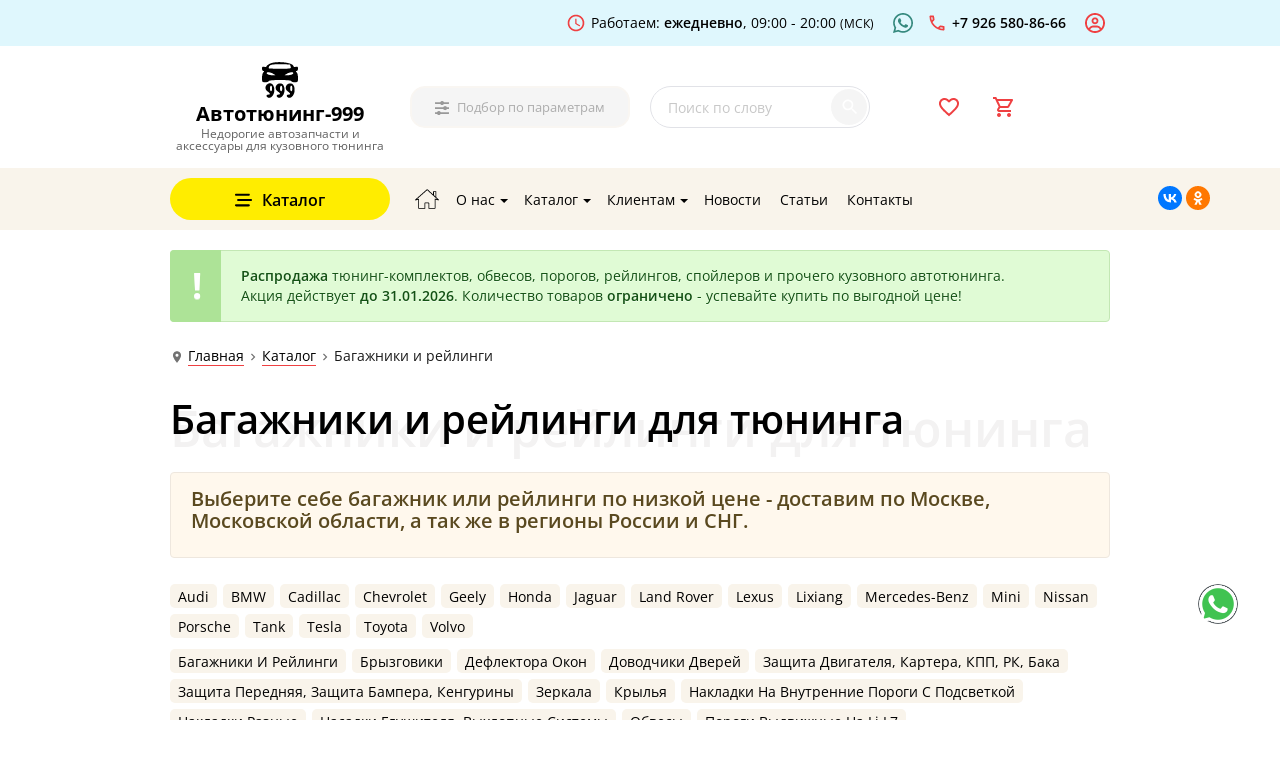

--- FILE ---
content_type: text/html; charset=windows-1251
request_url: https://www.autotuning999.ru/catalog--bagajzniki-i-rejlingi.html
body_size: 44831
content:
<!DOCTYPE html>
<html lang="ru" dir="ltr">
<head>

	<meta charset="windows-1251">
	<title>Багажники и рейлинги для тюнинга - купить с доставкой, цена багажника и рейлинга в интернет-магазине Автотюнинг-999</title>
	<meta name="robots" content="index,follow">
	
	<meta name="format-detection" content="telephone=no">
	<meta name="viewport" content="width=device-width,minimum-scale=1,initial-scale=1">
	<!--[if IE]>
	<meta http-equiv="X-UA-Compatible" content="IE=edge,chrome=1">
	<![endif]-->

	<link rel="canonical" href="https://www.autotuning999.ru/catalog--bagajzniki-i-rejlingi.html">
	<meta name="description" content="Выберите себе багажник или рейлинги  по низкой цене - доставим по Москве, Московской области, а так же в регионы России и СНГ.">


    <meta property="og:site_name" content="Автотюнинг-999">
	<meta property="og:type" content="website">
	<meta property="og:url" content="https://www.autotuning999.ru/catalog--bagajzniki-i-rejlingi.html">
	<meta property="og:title" content="для тюнинга">
	<meta property="og:description" content="Выберите себе багажник или рейлинги  по низкой цене - доставим по Москве, Московской области, а так же в регионы России и СНГ.">

<!-- для тюнинга -->

	<link rel="shortcut icon" type="image/x-icon" href="/favicon.ico?1652972916">
	<link rel="icon" type="image/svg+xml" href="/favicon.svg?1670374490">
	<link rel="icon" type="image/png" href="/favicon-120x120.png?1652973036" sizes="120x120">
	<link rel="icon" type="image/png" href="/favicon-16x16.png?1652972992" sizes="16x16">
	<link rel="icon" type="image/png" href="/favicon-32x32.png?1652972992" sizes="32x32">
	<link rel="icon" type="image/png" href="/favicon-48x48.png?1652972992" sizes="48x48">

	<meta name="application-name" content="Багажники и рейлинги для тюнинга - купить с доставкой, цена багажника и рейлинга в интернет-магазине Автотюнинг-999">
	<meta name="msapplication-tooltip" content="Выберите себе багажник или рейлинги  по низкой цене - доставим по Москве, Московской области, а так же в регионы России и СНГ.">
	<meta name="apple-mobile-web-app-title" content="Багажники и рейлинги для тюнинга - купить с доставкой, цена багажника и рейлинга в интернет-магазине Автотюнинг-999">

	<meta name="theme-color" content="#f9f4eb">
	<meta name="msapplication-navbutton-color" content="#f9f4eb">
	<meta name="apple-mobile-web-app-capable" content="yes">
	<meta name="apple-mobile-web-app-status-bar-style" content="black-translucent">

	<link rel="stylesheet" href="https://www.autotuning999.ru/templates/default/css/grid.css?1702688335" type="text/css" charset="utf-8">
	<link rel="stylesheet" href="https://www.autotuning999.ru/templates/default/css/components.css?1703242622" type="text/css" charset="utf-8">
	<link rel="stylesheet" href="https://www.autotuning999.ru/templates/default/css/general.css?1745902444" type="text/css" charset="utf-8">
	<link rel="stylesheet" href="https://www.autotuning999.ru/templates/default/css/general_mq.css?1703243627" type="text/css" charset="utf-8">
	<link rel="stylesheet" href="https://www.autotuning999.ru/templates/default/css/home.css?1703232035" type="text/css" charset="utf-8">

	<script src="https://my.autotuning999.ru/cross-domain-local-storage-2.0.5/dist/scripts/xdLocalStorage.min2.js" type="text/javascript" charset="utf-8"></script>
	<script type="text/javascript">xdLocalStorage.init({initCallback:function(){cart_refresh_timer=setInterval(init_ajax_topcart,10);console.log('Got iframe ready');}});</script>

	<script src="https://www.autotuning999.ru/templates/default/js/vendors/modernizr/modernizr.js?1656508316" type="text/javascript"></script>

	<!--[if lt IE 9]>
	<script src="https://www.autotuning999.ru/templates/default/js/vendors/respond.js/respond.min-1.4.2.js?1646472324" type="text/javascript"></script>
	<script src="https://www.autotuning999.ru/templates/default/js/vendors/html5shiv/html5shiv.min-3.7.3.js?1646472338" type="text/javascript"></script>
	<![endif]-->
    <script type="text/javascript" src="https://vk.com/js/api/openapi.js?169"></script>
    <script type="text/javascript" src="https://vk.com/js/api/share.js?95" charset="windows-1251"></script>

</head>

<body id="top">

	<!-- Yandex.Metrika counter -->
	<script type="text/javascript" >
       (function(m,e,t,r,i,k,a){m[i]=m[i]||function(){(m[i].a=m[i].a||[]).push(arguments)};
       m[i].l=1*new Date();
       for (var j = 0; j < document.scripts.length; j++) {if (document.scripts[j].src === r) { return; }}
       k=e.createElement(t),a=e.getElementsByTagName(t)[0],k.async=1,k.src=r,a.parentNode.insertBefore(k,a)})
       (window, document, "script", "https://mc.yandex.ru/metrika/tag.js", "ym");
    
       ym(18004543, "init", {
            clickmap:true,
            trackLinks:true,
            accurateTrackBounce:true,
            webvisor:true,
            trackHash:true,
            ecommerce:"dataLayer"
       });

		
function my_metrika() {
//    var ipdata = JSON.parse(JSON.stringify(this.responseText, null, 2));
    var ipdata = JSON.parse(this.responseText);
    var yaParams={};
    //yaParams.ip=ipdata["ipAddress"];
    yaParams['ip']=ipdata["ipAddress"]+" - "+ipdata["city"]+", "+ipdata["stateProv"]+", "+ipdata["countryName"];
    //yaParams.region=ipdata["city"]+", "+ipdata["stateProv"]+", "+ipdata["countryName"];
    yaParams[ipdata["countryName"]]={};
    yaParams[ipdata["countryName"]][ipdata["stateProv"]]={};
    yaParams[ipdata["countryName"]][ipdata["stateProv"]][ipdata["city"]]=ipdata["ipAddress"];

 	//	console.log(ipdata);
  		console.log(yaParams);
  		ym(18004543, "params", yaParams);
}

var request = new XMLHttpRequest();
request.onload = my_metrika;
request.open("get", "https://api.db-ip.com/v2/free/self", true);
request.send();		
		
		
	</script>
	<noscript><div><img src="https://mc.yandex.ru/watch/18004543" style="position:absolute; left:-9999px;" alt="" /></div></noscript>
	<!-- /Yandex.Metrika counter -->
	
    <script type="text/javascript">!function(){var t=document.createElement("script");t.type="text/javascript",t.async=!0,t.src='https://vk.com/js/api/openapi.js?169',t.onload=function(){VK.Retargeting.Init("VK-RTRG-1816064-9Hx3x"),VK.Retargeting.Hit()},document.head.appendChild(t)}();</script><noscript><img src="https://vk.com/rtrg?p=VK-RTRG-1816064-9Hx3x" style="position:fixed; left:-999px;" alt=""/></noscript>	

<!-- Top.Mail.Ru counter Пиксель VK-->
<script type="text/javascript">
var _tmr = window._tmr || (window._tmr = []);
_tmr.push({id: "3423389", type: "pageView", start: (new Date()).getTime()});
(function (d, w, id) {
  if (d.getElementById(id)) return;
  var ts = d.createElement("script"); ts.type = "text/javascript"; ts.async = true; ts.id = id;
  ts.src = "https://top-fwz1.mail.ru/js/code.js";
  var f = function () {var s = d.getElementsByTagName("script")[0]; s.parentNode.insertBefore(ts, s);};
  if (w.opera == "[object Opera]") { d.addEventListener("DOMContentLoaded", f, false); } else { f(); }
})(document, window, "tmr-code");
</script>
<noscript><div><img src="https://top-fwz1.mail.ru/counter?id=3423389;js=na" style="position:absolute;left:-9999px;" alt="" /></div></noscript>
<!-- /Top.Mail.Ru counter -->



	<!-- Google Tag Manager -->
	<!-- Global site tag (gtag.js) - Google Analytics -->
	<script async src="https://www.googletagmanager.com/gtag/js?id=G-6H7BP22GL6"></script>
	<script>
		window.dataLayer = window.dataLayer || [];
		function gtag(){dataLayer.push(arguments);}
		gtag('js', new Date());
		gtag('config', 'G-6H7BP22GL6');
	</script>
	<!-- End Google Tag Manager -->

	<!-- Google Universal Analytics counter -->
	<script>
		(function(i,s,o,g,r,a,m){i['GoogleAnalyticsObject']=r;i[r]=i[r]||function(){
		(i[r].q=i[r].q||[]).push(arguments)},i[r].l=1*new Date();a=s.createElement(o),
		m=s.getElementsByTagName(o)[0];a.async=1;a.src=g;m.parentNode.insertBefore(a,m)
		})(window,document,'script','//www.google-analytics.com/analytics.js','ga');

		ga('create', 'UA-63115308-1', 'auto');
		ga('require', 'linkid', 'linkid.js');
		ga('send', 'pageview');
	</script>
	<!-- /Google Universal Analytics counter -->

	<!-- Rating@Mail.ru counter -->
	<script type="text/javascript">
		var _tmr = window._tmr || (window._tmr = []);
		_tmr.push({id: "2702640", type: "pageView", start: (new Date()).getTime()});
		(function (d, w, id) {
			if (d.getElementById(id)) return;
			var ts = d.createElement("script"); ts.type = "text/javascript"; ts.async = true; ts.id = id;
			ts.src = (d.location.protocol == "https:" ? "https:" : "http:") + "//top-fwz1.mail.ru/js/code.js";
			var f = function () {var s = d.getElementsByTagName("script")[0]; s.parentNode.insertBefore(ts, s);};
			if (w.opera == "[object Opera]") { d.addEventListener("DOMContentLoaded", f, false); } else { f(); }
		})(document, window, "topmailru-code");
	</script><noscript><div style="position:absolute;left:-10000px;">
		<img src="//top-fwz1.mail.ru/counter?id=2702640;js=na" style="border:0;" height="1" width="1" alt="" />
	</div></noscript>
	<!-- //Rating@Mail.ru counter -->
	
	<!--LiveInternet counter-->
	<script type="text/javascript"><!--
		new Image().src = "//counter.yadro.ru/hit?r"+
		escape(document.referrer)+((typeof(screen)=="undefined")?"":
		";s"+screen.width+"*"+screen.height+"*"+(screen.colorDepth?
		screen.colorDepth:screen.pixelDepth))+";u"+escape(document.URL)+
		";h"+escape(document.title.substring(0,80))+
		";"+Math.random();//-->
	</script>
	<!--/LiveInternet-->

	<!-- Traffic tracking code -->
	<!-- script type="text/javascript">
		(function(w, p) {
		var a, s;
		(w[p] = w[p] || []).push({
		counter_id: 438853128
		});
		a = document.createElement('script'); a.type = 'text/javascript'; a.async = true;
		a.src = ('https:' == document.location.protocol ? 'https://' : 'http://') + 'autocontext.begun.ru/analytics.js';
		s = document.getElementsByTagName('script')[0]; s.parentNode.insertBefore(a, s);
		})(window, 'begun_analytics_params');
	</script -->
	<!-- /Traffic tracking code -->

	<!-- BEGIN JIVOSITE CODE {literal} -->
	<!-- script type='text/javascript'>(function(){ var widget_id = 'RXksbzZBTC';var d=document;var w=window;function l(){var s = document.createElement('script'); s.type = 'text/javascript'; s.async = true; s.src = '//code.jivosite.com/script/widget/'+widget_id; var ss = document.getElementsByTagName('script')[0]; ss.parentNode.insertBefore(s, ss);}if(d.readyState=='complete'){l();}else{if(w.attachEvent){w.attachEvent('onload',l);}else{w.addEventListener('load',l,false);}}})();</script -->
	<!-- {/literal} END JIVOSITE CODE -->
	

	<div id="page-shadow"><iframe id="cross-domain-iframe" src="https://my.autotuning999.ru/cross-domain-local-storage-2.0.5/app/views/cross-domain-local-storage.html" style="display: none;"></iframe></div><!-- page-shadow -->
	<div id="page-box">
		<!-- Page Box Shadow -->
		<div class="page-box__shadow"></div>

		<!-- Header -->
		<header id="header-wrapper">
			<div class="container-box" id="top-line">
				<div class="container-box__inner">
					<div class="left-box">
						<div class="user-location">
							<div class="current-location">
								<a href="https://www.autotuning999.ru#/change-location" title="Доставка по РФ и СНГ - Изменить город"
									class="js-modal-box"
									data-modal-id="select-location"
									data-modal-heading="Доставка по РФ и СНГ"
									data-modal-element=".user-location .change-location_modal"
									style="display:none;"
								>
									<span><strong>Выберите город</strong></span> <em>(доставка по РФ и СНГ)</em>
								</a>
							</div>
							<div class="change-location_modal">
								<ul>

<li><span>А</span><div></div></li>

<li><span>Б</span><div><a href="//balashiha.autotuning999.ru/catalog--bagajzniki-i-rejlingi.html" title="Недорогие автозапчасти и аксессуары для кузовного тюнинга в Балашихе: для тюнинга(1/2)">Балашиха</a>
<a href="//barnaul.autotuning999.ru/catalog--bagajzniki-i-rejlingi.html" title="Недорогие автозапчасти и аксессуары для кузовного тюнинга в Барнауле: для тюнинга(1/2)">Барнаул</a>
<a href="//belgorod.autotuning999.ru/catalog--bagajzniki-i-rejlingi.html" title="Недорогие автозапчасти и аксессуары для кузовного тюнинга в Белгороде: для тюнинга(1/2)">Белгород</a>
<a href="//briansk.autotuning999.ru/catalog--bagajzniki-i-rejlingi.html" title="Недорогие автозапчасти и аксессуары для кузовного тюнинга в Брянске: для тюнинга(1/2)">Брянск</a></div></li>

<li><span>В</span><div><a href="//vladivostok.autotuning999.ru/catalog--bagajzniki-i-rejlingi.html" title="Недорогие автозапчасти и аксессуары для кузовного тюнинга в Владивостоке: для тюнинга(1/2)">Владивосток</a>
<a href="//volgograd.autotuning999.ru/catalog--bagajzniki-i-rejlingi.html" title="Недорогие автозапчасти и аксессуары для кузовного тюнинга в Волгограде: для тюнинга(1/2)">Волгоград</a>
<a href="//voronezh.autotuning999.ru/catalog--bagajzniki-i-rejlingi.html" title="Недорогие автозапчасти и аксессуары для кузовного тюнинга в Воронеже: для тюнинга(1/2)">Воронеж</a></div></li>

<li><span>Г</span><div></div></li>

<li><span>Д</span><div></div></li>

<li><span>Е</span><div><a href="//ekaterinburg.autotuning999.ru/catalog--bagajzniki-i-rejlingi.html" title="Недорогие автозапчасти и аксессуары для кузовного тюнинга в Екатеринбурге: для тюнинга(1/2)">Екатеринбург</a></div></li>

<li><span>Ж</span><div></div></li>

<li><span>З</span><div></div></li>

<li><span>И</span><div><a href="//irkutsk.autotuning999.ru/catalog--bagajzniki-i-rejlingi.html" title="Недорогие автозапчасти и аксессуары для кузовного тюнинга в Иркутске: для тюнинга(1/2)">Иркутск</a></div></li>

<li><span>Й</span><div></div></li>

<li><span>К</span><div><a href="//kazan.autotuning999.ru/catalog--bagajzniki-i-rejlingi.html" title="Недорогие автозапчасти и аксессуары для кузовного тюнинга в Казани: для тюнинга(1/2)">Казань</a>
<a href="//kemerovo.autotuning999.ru/catalog--bagajzniki-i-rejlingi.html" title="Недорогие автозапчасти и аксессуары для кузовного тюнинга в Кемерово: для тюнинга(1/2)">Кемерово</a>
<a href="//krasnodar.autotuning999.ru/catalog--bagajzniki-i-rejlingi.html" title="Недорогие автозапчасти и аксессуары для кузовного тюнинга в Краснодаре: для тюнинга(1/2)">Краснодар</a>
<a href="//krasnoyarsk.autotuning999.ru/catalog--bagajzniki-i-rejlingi.html" title="Недорогие автозапчасти и аксессуары для кузовного тюнинга в Красноярске: для тюнинга(1/2)">Красноярск</a>
<a href="//kursk.autotuning999.ru/catalog--bagajzniki-i-rejlingi.html" title="Недорогие автозапчасти и аксессуары для кузовного тюнинга в Курске: для тюнинга(1/2)">Курск</a></div></li>

<li><span>Л</span><div><a href="//lipetsk.autotuning999.ru/catalog--bagajzniki-i-rejlingi.html" title="Недорогие автозапчасти и аксессуары для кузовного тюнинга в Липецке: для тюнинга(1/2)">Липецк</a></div></li>

<li><span>М</span><div><a href="//moskva.autotuning999.ru/catalog--bagajzniki-i-rejlingi.html" title="Недорогие автозапчасти и аксессуары для кузовного тюнинга в Москве: для тюнинга(1/2)">Москва</a></div></li>

<li><span>Н</span><div><a href="//nizhnij-novgorod.autotuning999.ru/catalog--bagajzniki-i-rejlingi.html" title="Недорогие автозапчасти и аксессуары для кузовного тюнинга в Нижнем Новгороде: для тюнинга(1/2)">Нижний Новгород</a>
<a href="//novokuznetsk.autotuning999.ru/catalog--bagajzniki-i-rejlingi.html" title="Недорогие автозапчасти и аксессуары для кузовного тюнинга в Новокузнецке: для тюнинга(1/2)">Новокузнецк</a>
<a href="//novosibirsk.autotuning999.ru/catalog--bagajzniki-i-rejlingi.html" title="Недорогие автозапчасти и аксессуары для кузовного тюнинга в Новосибирске: для тюнинга(1/2)">Новосибирск</a></div></li>

<li><span>О</span><div><a href="//omsk.autotuning999.ru/catalog--bagajzniki-i-rejlingi.html" title="Недорогие автозапчасти и аксессуары для кузовного тюнинга в Омске: для тюнинга(1/2)">Омск</a></div></li>

<li><span>П</span><div><a href="//penza.autotuning999.ru/catalog--bagajzniki-i-rejlingi.html" title="Недорогие автозапчасти и аксессуары для кузовного тюнинга в Пензе: для тюнинга(1/2)">Пенза</a>
<a href="//perm.autotuning999.ru/catalog--bagajzniki-i-rejlingi.html" title="Недорогие автозапчасти и аксессуары для кузовного тюнинга в Перми: для тюнинга(1/2)">Пермь</a></div></li>

<li><span>Р</span><div><a href="//rostov-na-donu.autotuning999.ru/catalog--bagajzniki-i-rejlingi.html" title="Недорогие автозапчасти и аксессуары для кузовного тюнинга в Ростове-на-Дону: для тюнинга(1/2)">Ростов-на-Дону</a>
<a href="//ryazan.autotuning999.ru/catalog--bagajzniki-i-rejlingi.html" title="Недорогие автозапчасти и аксессуары для кузовного тюнинга в Рязани: для тюнинга(1/2)">Рязань</a></div></li>

<li><span>С</span><div><a href="//samara.autotuning999.ru/catalog--bagajzniki-i-rejlingi.html" title="Недорогие автозапчасти и аксессуары для кузовного тюнинга в Самаре: для тюнинга(1/2)">Самара</a>
<a href="//sankt-peterburg.autotuning999.ru/catalog--bagajzniki-i-rejlingi.html" title="Недорогие автозапчасти и аксессуары для кузовного тюнинга в Санкт-Петербурге: для тюнинга(1/2)">Санкт-Петербург</a>
<a href="//saratov.autotuning999.ru/catalog--bagajzniki-i-rejlingi.html" title="Недорогие автозапчасти и аксессуары для кузовного тюнинга в Саратове: для тюнинга(1/2)">Саратов</a>
<a href="//sochi.autotuning999.ru/catalog--bagajzniki-i-rejlingi.html" title="Недорогие автозапчасти и аксессуары для кузовного тюнинга в Сочи: для тюнинга(1/2)">Сочи</a>
<a href="//stavropol.autotuning999.ru/catalog--bagajzniki-i-rejlingi.html" title="Недорогие автозапчасти и аксессуары для кузовного тюнинга в Ставрополе: для тюнинга(1/2)">Ставрополь</a>
<a href="//surgut.autotuning999.ru/catalog--bagajzniki-i-rejlingi.html" title="Недорогие автозапчасти и аксессуары для кузовного тюнинга в Сургуте: для тюнинга(1/2)">Сургут</a></div></li>

<li><span>Т</span><div><a href="//tomsk.autotuning999.ru/catalog--bagajzniki-i-rejlingi.html" title="Недорогие автозапчасти и аксессуары для кузовного тюнинга в Томске: для тюнинга(1/2)">Томск</a>
<a href="//tula.autotuning999.ru/catalog--bagajzniki-i-rejlingi.html" title="Недорогие автозапчасти и аксессуары для кузовного тюнинга в Туле: для тюнинга(1/2)">Тула</a>
<a href="//tver.autotuning999.ru/catalog--bagajzniki-i-rejlingi.html" title="Недорогие автозапчасти и аксессуары для кузовного тюнинга в Твери: для тюнинга(1/2)">Тверь</a>
<a href="//tyumen.autotuning999.ru/catalog--bagajzniki-i-rejlingi.html" title="Недорогие автозапчасти и аксессуары для кузовного тюнинга в Тюмени: для тюнинга(1/2)">Тюмень</a></div></li>

<li><span>У</span><div><a href="//ufa.autotuning999.ru/catalog--bagajzniki-i-rejlingi.html" title="Недорогие автозапчасти и аксессуары для кузовного тюнинга в Уфе: для тюнинга(1/2)">Уфа</a>
<a href="//ulan-udeh.autotuning999.ru/catalog--bagajzniki-i-rejlingi.html" title="Недорогие автозапчасти и аксессуары для кузовного тюнинга в Улан-Удэ: для тюнинга(1/2)">Улан-Удэ</a></div></li>

<li><span>Х</span><div><a href="//habarovsk.autotuning999.ru/catalog--bagajzniki-i-rejlingi.html" title="Недорогие автозапчасти и аксессуары для кузовного тюнинга в Хабаровске: для тюнинга(1/2)">Хабаровск</a></div></li>

<li><span>Ч</span><div><a href="//chelyabinsk.autotuning999.ru/catalog--bagajzniki-i-rejlingi.html" title="Недорогие автозапчасти и аксессуары для кузовного тюнинга в Челябинске: для тюнинга(1/2)">Челябинск</a>
<a href="//chita.autotuning999.ru/catalog--bagajzniki-i-rejlingi.html" title="Недорогие автозапчасти и аксессуары для кузовного тюнинга в Чите: для тюнинга(1/2)">Чита</a></div></li>

<li><span>Э</span><div></div></li>

<li><span>Ю</span><div></div></li>

<li><span>Я</span><div><a href="//yaroslavl.autotuning999.ru/catalog--bagajzniki-i-rejlingi.html" title="Недорогие автозапчасти и аксессуары для кузовного тюнинга в Ярославле: для тюнинга(1/2)">Ярославль</a></div></li>
								</ul>
							</div>
						</div>
					</div><div class="right-box">
						<div class="item h-schedule">
							<span><em>Работаем: <strong>ежедневно</strong>, </em>09:00 - 20:00 <i>(МСК)</i></span>
						</div>
						<!-- <div class="item h-viber social">
							<a href="viber://chat?number=79031257626" target="_blank" title="Написать в Viber"><span></span><em>Viber</em></a>
						</div> -->
						<!-- <div class="item h-telegram social">
							<a href="https://t.me/extun_ru" target="_blank" title="Написать в Telegram"><span></span><em>Telegram</em></a>
						</div> -->
<div class="item h-whatsapp social"><a href="https://api.whatsapp.com/send?phone=79031257626" target="_blank" title="Написать в WhatsApp" onclick="ym(18004543, 'reachGoal', 'click_whatsapp'); return true;"><span></span><em>WhatsApp</em></a></div>
<div class="item h-phone global"><a href="tel:+79265808666" itemprop="telephone" onclick="ym(18004543, 'reachGoal', 'click_phone'); return true;"><span></span><em><strong>+7 926 580-86-66</strong></em></a></div>


						<div class="item h-account">
							<a href="https://my.autotuning999.ru" title="Личный кабинет"><span></span><em>Личный кабинет</em></a>
						</div>
					</div>
				</div><!-- container-box__inner -->
			</div><!-- container-box -->
			<div class="header-box">
				<div class="header-box__inner">
					<div class="header-content-box">
						<div class="h-logo-box">
							<a href="https://www.autotuning999.ru#top">
								<span class="logo">
									<img src="https://www.autotuning999.ru/templates/default/files/logo.svg" alt="">
								</span>
								<span class="text">
									<strong>Автотюнинг-999</strong>
									<em>Недорогие автозапчасти и аксессуары для кузовного тюнинга</em>
								</span>
							</a>
						</div>
						<div class="h-tool-box no-cart-data no-wishlist-data">
							<div class="h-contacts-box">
								<div class="user-loaction nomobile">
									<div class="current-location"></div>
								</div>
								<div class="item h-phone global"></div>
								<!-- div class="item h-phone regions"></div -->
								<div class="separator"></div>
								<!-- <div class="item h-viber social"></div> -->
								<!-- <div class="item h-telegram social"></div> -->
								<div class="item h-whatsapp social"></div>
								<div class="separator"></div>
								<div class="item h-schedule"></div>
							</div>
							<div class="h-filter-box">
								<button type="button" class="btn js-modal-box"
									data-modal-id="filter-modal"
									data-modal-heading="Подбор по параметрам"
									data-modal-element=".filter-wrapper_modal"
									data-modal-callback="filter_events"
									disabled
								><span>Подбор по параметрам</span></button>
							</div>
							<div class="h-search-box">
								<form action="https://www.autotuning999.ru/search.html" method="POST">
									<div class="wrap">
											<div class="field">
												<input type="text" name="filter" placeholder="Поиск по слову" class="field_words" value required disabled>
											</div>
											<div class="action">
												<button type="submit" class="search-submit btn-danger" title="Начать поиск" disabled></button>
											</div>
									</div>
								</form>
							</div>
							<div class="h-favorite">
								<a href="https://my.autotuning999.ru/wishlist.html"><span class="logged-in"></span></a>
							</div>
							<div class="h-cart-box">
								<a href="https://my.autotuning999.ru/cart.html" class="js-modal-box"
									data-modal-id="cart-modal"
									data-modal-heading="Обзор покупок"
									data-modal-element=".cart-wrapper_modal"
								>
									<em></em>
								</a>
							</div>
							<div class="clear"></div>
						</div>
					</div><!-- header-content-box -->
					<div class="header-sideblock-box">
					</div><!-- header-sideblock-box -->

				</div><!-- header-box__inner -->
			</div><!-- header-box -->
		</header><!-- header-wrapper -->

		<!-- Navigation -->
		<div id="nav-wrapper">
			<div class="nav-box">
				<div class="nav-box__inner">
<script src="https://yastatic.net/share2/share.js"></script>
<div class="ya-share2" data-curtain data-shape="round" data-limit="3" data-more-button-type="short" data-services="vkontakte,odnoklassniki" style="position: absolute; right: -100px; top: 18px;"></div>

					<div class="catalog-btn js--catalog-btn">
						<a href="https://www.autotuning999.ru/catalog.html" class="btn"><span>Каталог</span></a>
					</div>
					<nav class="dropdown-nav main-nav">
						<div class="mobile-menu-trigger-css">
							<a href="https://www.autotuning999.ru#open-menu"><span></span><span></span><span></span></a>
						</div>
						<div class="dropdown-wrapper menu-wrapper submenu-right">

	<ul class="nav">
		<li>
			<a href="https://www.autotuning999.ru#top" class="home cms-home" title="Главная"><span>Главная</span></a>
		</li>

		<li>
			<span class="parent" title="Информация о компании"><span>О нас</span></span>

			<div class="submenu lev1">
				<ul>

					<li class=" first last latest">
						<a href="https://www.autotuning999.ru/about.html" title="О компании">
							<span>О компании</span>
						</a>
					</li>

					<li class=" first last latest">
						<a href="https://www.autotuning999.ru/contacts.html#map" title="Схема проезда">
							<span>Схема проезда</span>
						</a>
					</li>

					<li class=" first last latest">
						<a href="https://www.autotuning999.ru/contacts.html#requisites" title="Юридические и банковские реквизиты">
							<span>Юридические и банковские реквизиты</span>
						</a>
					</li>
				</ul>
			</div>
		</li>
		<li>
			<span class="parent" title="Навигация по каталогу"><span>Каталог</span></span>

			<div class="submenu lev1">
				<ul>

					<li class=" first last latest">
						<a href="https://www.autotuning999.ru/catalog.html" title="Весь каталог">
							<span>Весь каталог</span>
						</a>
					</li>
				</ul>
			</div>
		</li>
		<li>
			<span class="parent" title="Информация для покупателей"><span>Клиентам</span></span>

			<div class="submenu lev1">
				<ul>

					<li class=" first last latest">
						<a href="https://www.autotuning999.ru/kak-sdelat-zakaz.html" title="Как сделать заказ">
							<span>Как сделать заказ</span>
						</a>
					</li>

					<li class=" first last latest">
						<a href="https://www.autotuning999.ru/optom.html" title="Оптовая продажа">
							<span>Оптовая продажа</span>
						</a>
					</li>

					<li class=" first last latest">
						<a href="https://www.autotuning999.ru/oplata-i-dostavka.html" title="Оплата и доставка">
							<span>Оплата и доставка</span>
						</a>
					</li>
				</ul>
			</div>
		</li>

		<li><a href="https://news.autotuning999.ru" title="Новости"><span>Новости</span></a></li>


		<li><a href="https://blog.autotuning999.ru" title="Статьи"><span>Статьи</span></a></li>


		<li><a href="https://www.autotuning999.ru/contacts.html" title="Контакты"><span>Контакты</span></a></li>

		<li class="separator hidden-item"></li>
		<li class="hidden-item mobile-menu-close-trigger">
			<a href="https://my.autotuning999.ru/cart.html"
				class="js-modal-box"
				data-modal-id="cart-modal"
				data-modal-heading="Обзор покупок"
				data-modal-element=".cart-wrapper_modal"
				title="Корзина покупок"><span>Корзина покупок</span></a>
		</li>
	</ul>
						</div>
					</nav>
				</div><!-- nav-box__inner -->
			</div><!-- nav-box -->
		</div><!-- nav-wrapper -->

		<!--saleout_notify_alert-->
        <div class="container-wrapper saleout-notify-alert-container">
			<div class="container-box">
				<div class="container-box__inner">
					<p class="alert alert-success saleout-notify-alert-wrapper"><strong>Распродажа</strong> тюнинг-комплектов, обвесов, порогов, рейлингов, спойлеров и прочего кузовного автотюнинга.<br>Акция действует <strong>до 31.01.2026</strong>. Количество товаров <strong>ограничено</strong> - успевайте купить по выгодной цене!</p>
				</div>
			</div>
        </div>
		<!--/saleout_notify_alert-->

		<div id="breadcrumbs-wrapper">
			<div class="breadcrumbs-box">
				<div class="breadcrumbs-box__inner">
<ul><li class="home"><a href="/" title="Главная">Главная</a></li><li><a href="/catalog.html" title="для тюнинга">Каталог</a></li><li>Багажники и рейлинги</li></ul>
				</div>
			</div>
		</div>

		<!-- Middle content section -->
		<main id="middle-wrapper">

			<section id="section-catalog" class="middle-box mode-landing">
				<div class="middle-box__inner">
					<div class="middle-content-box">
						<div class="middle-content-box__inner">
							<div class="heading" data-heading-shadow="Багажники и рейлинги для тюнинга">

							<!-- Багажники и рейлинги для тюнинга - купить с доставкой, цена багажника и рейлинга в интернет-магазине Автотюнинг-999 -->

							<h1>Багажники и рейлинги для тюнинга</h1>
							</div>
							<div class="alert">
								<h2 class="heading-as-text2">Выберите себе багажник или рейлинги  по низкой цене - доставим по Москве, Московской области, а так же в регионы России и СНГ.</h2>
							</div>

<div class="category-list desktop">
<ul><li><a href="https://www.autotuning999.ru/catalog/audi.html" title="Audi / Ауди"><span>Audi</span></a></li>
<li><a href="https://www.autotuning999.ru/catalog/bmw.html" title="BMW / БМВ"><span>BMW</span></a></li>
<li><a href="https://www.autotuning999.ru/catalog/cadillac.html" title="Cadillac / Кадиллак"><span>Cadillac</span></a></li>
<li><a href="https://www.autotuning999.ru/catalog/chevrolet.html" title="Chevrolet / Шевроле"><span>Chevrolet</span></a></li>
<li><a href="https://www.autotuning999.ru/catalog/geely.html" title="Geely"><span>Geely</span></a></li>
<li><a href="https://www.autotuning999.ru/catalog/honda.html" title="Honda / Хонда"><span>Honda</span></a></li>
<li><a href="https://www.autotuning999.ru/catalog/jaguar.html" title="Jaguar / Ягуар"><span>Jaguar</span></a></li>
<li><a href="https://www.autotuning999.ru/catalog/land-rover.html" title="Land Rover / Ленд Ровер"><span>Land Rover</span></a></li>
<li><a href="https://www.autotuning999.ru/catalog/lexus.html" title="Lexus / Лексус"><span>Lexus</span></a></li>
<li><a href="https://www.autotuning999.ru/catalog/li-auto.html" title="Lixiang"><span>Lixiang</span></a></li>
<li><a href="https://www.autotuning999.ru/catalog/mercedes-benz.html" title="Mercedes-Benz / Мерседес-Бенц"><span>Mercedes-benz</span></a></li>
<li><a href="https://www.autotuning999.ru/catalog/mini.html" title="Mini"><span>Mini</span></a></li>
<li><a href="https://www.autotuning999.ru/catalog/nissan.html" title="Nissan / Ниссан"><span>Nissan</span></a></li>
<li><a href="https://www.autotuning999.ru/catalog/porsche.html" title="Porsche / Порше"><span>Porsche</span></a></li>
<li><a href="https://www.autotuning999.ru/catalog/tank.html" title="Tank"><span>Tank</span></a></li>
<li><a href="https://www.autotuning999.ru/catalog/tesla.html" title="Tesla"><span>Tesla</span></a></li>
<li><a href="https://www.autotuning999.ru/catalog/toyota.html" title="Toyota / Тойота"><span>Toyota</span></a></li>
<li><a href="https://www.autotuning999.ru/catalog/volvo.html" title="Volvo / Вольво"><span>Volvo</span></a></li></ul>

<!-- Ассортимент для для тюнинга -->
<ul style="margin-top:5px;">
		<li><a href="https://www.autotuning999.ru/catalog--bagajzniki-i-rejlingi.html"><span>Багажники и рейлинги</span></a></li>
		<li><a href="https://www.autotuning999.ru/catalog--brizgoviki.html"><span>Брызговики</span></a></li>
		<li><a href="https://www.autotuning999.ru/catalog--deflektora-okon.html"><span>Дефлектора окон</span></a></li>
		<li><a href="https://www.autotuning999.ru/catalog--dovodchiki-dverey.html"><span>Доводчики дверей  </span></a></li>
		<li><a href="https://www.autotuning999.ru/catalog--zashhita-dvigatelya-kartera-kpp-rk-baka.html"><span>Защита двигателя, картера, КПП, РК, бака</span></a></li>
		<li><a href="https://www.autotuning999.ru/catalog--zashita-kengurini.html"><span>Защита передняя, защита бампера, кенгурины</span></a></li>
		<li><a href="https://www.autotuning999.ru/catalog--zerkala.html"><span>Зеркала</span></a></li>
		<li><a href="https://www.autotuning999.ru/catalog--krylya.html"><span>Крылья</span></a></li>
		<li><a href="https://www.autotuning999.ru/catalog--nakladki-na-vnutrennie-porogi-s-podsvetkoy.html"><span>Накладки на внутренние пороги с подсветкой</span></a></li>
		<li><a href="https://www.autotuning999.ru/catalog--nakladki-raznie.html"><span>Накладки разные</span></a></li>
		<li><a href="https://www.autotuning999.ru/catalog--nasadki-glushitelya-vyhlopnye-sistemy.html"><span>Насадки глушителя, выхлопные системы</span></a></li>
		<li><a href="https://www.autotuning999.ru/catalog--obvesy.html"><span>Обвесы</span></a></li>
		<li><a href="https://www.autotuning999.ru/catalog--porogi-vydvizhnye-na-li-l7.html"><span>Пороги выдвижные на Li l7</span></a></li>
		<li><a href="https://www.autotuning999.ru/catalog--porogi-podnojzki-stupeni.html"><span>Пороги, подножки, ступени</span></a></li>
		<li><a href="https://www.autotuning999.ru/catalog--raznoe.html"><span>Разное</span></a></li>
		<li><a href="https://www.autotuning999.ru/catalog--reshetki-radiatora-i-reshetki-bampera.html"><span>Решетки радиатора и решетки бампера</span></a></li>
		<li><a href="https://www.autotuning999.ru/catalog--ruli.html"><span>Рули</span></a></li>
		<li><a href="https://www.autotuning999.ru/catalog--spoylery.html"><span>Спойлеры</span></a></li>
		<li><a href="https://www.autotuning999.ru/catalog--fary-fonari-povorotniki.html"><span>Фары, фонари, поворотники</span></a></li></ul>
</div>


							<div class="toolbar">
								<div class="paginator">
									<div class="amount">
										<span>Выведено</span>
										<span>1-40 из 48 товаров</span>
									</div>
									<div class="pages">
										<ol>
											<li class=" prev">
												<a href="/catalog--bagajzniki-i-rejlingi--p2.html" title="Предыдущая страница (2)"><span>&lt;</span></a>
											</li><li class=" first active">
												<span>1</span>
											</li><li class=" last">
												<a href="/catalog--bagajzniki-i-rejlingi--p2.html" title="Последняя страница (2)"><span>2</span></a>
											</li><li class=" next">
												<a href="/catalog--bagajzniki-i-rejlingi--p2.html" title="Следующая страница (2)"><span>&gt;</span></a>
											</li>
										</ol>
<!-- (error: fe_global_replace_off) -->

									</div>
								</div>
							</div>

							<div class="catalog-card-list">
								<div class="products-grid grid-4x">
									<div class="product-items">


										<div class="item">
											<div class="item-cover">
											<!-- i.jpg?1689134764 -->
											<!-- https://www.autotuning999.ru/files/cache/2/5/25c0850a4cd1fcde80e43ae734bdd452_large.jpg?1689134764 -->
												<div class="cover"><a href="/catalog/honda/cr-v/gv2014/bagajzniki-i-rejlingi/bagazhnik-honda-cr-v.html" title="Багажник на Honda CR-V" target="_blank">
													<img src="https://www.autotuning999.ru/files/cache/2/5/25c0850a4cd1fcde80e43ae734bdd452_thumb-w600.jpg?1689134764" alt="Багажник на Honda CR-V" width="600" class="watermark thumb">
													<span></span>
												</a></div>
												<strong class="discount">-39.3%<em>Скидка</em></strong>
												<div class="favorite">
													<div class="add2favorite" data-view="product-list">
														<form method="POST" target="_blank">
														<input type="hidden" name="hash">
														<input type="hidden" name="protect_key">
														<input type="hidden" name="referer_url">
														<input type="hidden" name="wishlist[0][mode]" value="add_to_wishlist" />
														<input type="hidden" name="wishlist[0][url]" value="https://www.autotuning999.ru/catalog/honda/cr-v/gv2014/bagajzniki-i-rejlingi/bagazhnik-honda-cr-v.html" />
														<input type="hidden" name="wishlist[0][image]" value="https://www.autotuning999.ru/files/cache/2/5/25c0850a4cd1fcde80e43ae734bdd452_large.jpg?1689134764" />
														<input type="hidden" name="wishlist[0][store]" value="autotuning999" />
														<input type="hidden" name="wishlist[0][dir]" value="/catalog/honda/cr-v/gv2014/bagajzniki-i-rejlingi/bagazhnik-honda-cr-v" />
														<button type="submit" title="Добавить в избранное" class="btn-add2favorite inactive js--btn_favorite_add" data-product-name="Багажник на Honda CR-V"><span><em>Добавить в избранное</em></span></button>
														</form>
													</div>
												</div>
											</div>
											<div class="item-name"><a href="/catalog/honda/cr-v/gv2014/bagajzniki-i-rejlingi/bagazhnik-honda-cr-v.html" title="Багажник на Honda CR-V" target="_blank"><span>Багажник на Honda CR-V</span></a></div>
											<div class="item-footer">
												<div class="price-box">
													<span class="regular-price">
														<span class="price-value">8&nbsp;490&nbsp;<span class="rub-icon icon-i"><span>руб.</span></span></span>
													</span>
													<span class="old-price">
														<span class="price-value">13&nbsp;990&nbsp;<span class="rub-icon icon-i"><span>руб.</span></span></span>
													</span>
												</div>
												<div class="add2cart-box">
													<div class="add2cart" data-view="product-list">
														<form method="POST" target="_blank">
															<input type="hidden" name="hash">
															<input type="hidden" name="protect_key">
															<input type="hidden" name="referer_url">
															<input type="hidden" name="cart[0][mode]" value="add_to_cart" />
															<input type="hidden" name="cart[0][url]" value="https://www.autotuning999.ru/catalog/honda/cr-v/gv2014/bagajzniki-i-rejlingi/bagazhnik-honda-cr-v.html" />
															<input type="hidden" name="cart[0][image]" value="https://www.autotuning999.ru/files/cache/2/5/25c0850a4cd1fcde80e43ae734bdd452_large.jpg?1689134764" />
															<input type="hidden" name="cart[0][store]" value="autotuning999" />
															<input type="hidden" name="cart[0][dir]" value="/catalog/honda/cr-v/gv2014/bagajzniki-i-rejlingi/bagazhnik-honda-cr-v" />
															<input type="hidden" name="cart[0][count]" value="1" />
															<button type="submit" title="Добавить в корзину" class="btn-add2cart js--btn_cart_add" data-product-name="Багажник на Honda CR-V"><span>Купить</span></button>
														</form>
													</div>
												</div>
											</div>
										</div>



										<div class="item">
											<div class="item-cover">
											<!-- i.jpg?1689134764 -->
											<!-- https://www.autotuning999.ru/files/cache/f/9/f9a5bde9dfb0c4e23bce701ae33e0c95_large.jpg?1689134764 -->
												<div class="cover"><a href="/catalog/honda/cr-v/gv2016/bagajzniki-i-rejlingi/poperecheny-honda-cr-v-c-2017-nv.html" title="Поперечены багажника на Honda CR-V 5 черные" target="_blank">
													<img src="https://www.autotuning999.ru/files/cache/f/9/f9a5bde9dfb0c4e23bce701ae33e0c95_thumb-w600.jpg?1689134764" alt="Поперечены багажника на Honda CR-V 5 черные" width="600" class="watermark thumb">
													<span></span>
												</a></div>
												<strong class="discount">-39.3%<em>Скидка</em></strong>
												<div class="favorite">
													<div class="add2favorite" data-view="product-list">
														<form method="POST" target="_blank">
														<input type="hidden" name="hash">
														<input type="hidden" name="protect_key">
														<input type="hidden" name="referer_url">
														<input type="hidden" name="wishlist[0][mode]" value="add_to_wishlist" />
														<input type="hidden" name="wishlist[0][url]" value="https://www.autotuning999.ru/catalog/honda/cr-v/gv2016/bagajzniki-i-rejlingi/poperecheny-honda-cr-v-c-2017-nv.html" />
														<input type="hidden" name="wishlist[0][image]" value="https://www.autotuning999.ru/files/cache/f/9/f9a5bde9dfb0c4e23bce701ae33e0c95_large.jpg?1689134764" />
														<input type="hidden" name="wishlist[0][store]" value="autotuning999" />
														<input type="hidden" name="wishlist[0][dir]" value="/catalog/honda/cr-v/gv2016/bagajzniki-i-rejlingi/poperecheny-honda-cr-v-c-2017-nv" />
														<button type="submit" title="Добавить в избранное" class="btn-add2favorite inactive js--btn_favorite_add" data-product-name="Поперечены багажника на Honda CR-V 5 черные"><span><em>Добавить в избранное</em></span></button>
														</form>
													</div>
												</div>
											</div>
											<div class="item-name"><a href="/catalog/honda/cr-v/gv2016/bagajzniki-i-rejlingi/poperecheny-honda-cr-v-c-2017-nv.html" title="Поперечены багажника на Honda CR-V 5 черные" target="_blank"><span>Поперечены багажника на Honda CR-V 5 черные</span></a></div>
											<div class="item-footer">
												<div class="price-box">
													<span class="regular-price">
														<span class="price-value">8&nbsp;490&nbsp;<span class="rub-icon icon-i"><span>руб.</span></span></span>
													</span>
													<span class="old-price">
														<span class="price-value">13&nbsp;990&nbsp;<span class="rub-icon icon-i"><span>руб.</span></span></span>
													</span>
												</div>
												<div class="add2cart-box">
													<div class="add2cart" data-view="product-list">
														<form method="POST" target="_blank">
															<input type="hidden" name="hash">
															<input type="hidden" name="protect_key">
															<input type="hidden" name="referer_url">
															<input type="hidden" name="cart[0][mode]" value="add_to_cart" />
															<input type="hidden" name="cart[0][url]" value="https://www.autotuning999.ru/catalog/honda/cr-v/gv2016/bagajzniki-i-rejlingi/poperecheny-honda-cr-v-c-2017-nv.html" />
															<input type="hidden" name="cart[0][image]" value="https://www.autotuning999.ru/files/cache/f/9/f9a5bde9dfb0c4e23bce701ae33e0c95_large.jpg?1689134764" />
															<input type="hidden" name="cart[0][store]" value="autotuning999" />
															<input type="hidden" name="cart[0][dir]" value="/catalog/honda/cr-v/gv2016/bagajzniki-i-rejlingi/poperecheny-honda-cr-v-c-2017-nv" />
															<input type="hidden" name="cart[0][count]" value="1" />
															<button type="submit" title="Добавить в корзину" class="btn-add2cart js--btn_cart_add" data-product-name="Поперечены багажника на Honda CR-V 5 черные"><span>Купить</span></button>
														</form>
													</div>
												</div>
											</div>
										</div>



										<div class="item">
											<div class="item-cover">
											<!-- i.jpg?1689134764 -->
											<!-- https://www.autotuning999.ru/files/cache/0/1/0120c69eb70dfb5530a25ab590cd34cf_large.jpg?1689134764 -->
												<div class="cover"><a href="/catalog/honda/cr-v/gv2012/bagajzniki-i-rejlingi/poperecheny-honda-cr-v-chernye.html" title="Поперечены на Honda CR-V черные" target="_blank">
													<img src="https://www.autotuning999.ru/files/cache/0/1/0120c69eb70dfb5530a25ab590cd34cf_thumb-w600.jpg?1689134764" alt="Поперечены на Honda CR-V черные" width="600" class="watermark thumb">
													<span></span>
												</a></div>
												<strong class="discount">-39.3%<em>Скидка</em></strong>
												<div class="favorite">
													<div class="add2favorite" data-view="product-list">
														<form method="POST" target="_blank">
														<input type="hidden" name="hash">
														<input type="hidden" name="protect_key">
														<input type="hidden" name="referer_url">
														<input type="hidden" name="wishlist[0][mode]" value="add_to_wishlist" />
														<input type="hidden" name="wishlist[0][url]" value="https://www.autotuning999.ru/catalog/honda/cr-v/gv2012/bagajzniki-i-rejlingi/poperecheny-honda-cr-v-chernye.html" />
														<input type="hidden" name="wishlist[0][image]" value="https://www.autotuning999.ru/files/cache/0/1/0120c69eb70dfb5530a25ab590cd34cf_large.jpg?1689134764" />
														<input type="hidden" name="wishlist[0][store]" value="autotuning999" />
														<input type="hidden" name="wishlist[0][dir]" value="/catalog/honda/cr-v/gv2012/bagajzniki-i-rejlingi/poperecheny-honda-cr-v-chernye" />
														<button type="submit" title="Добавить в избранное" class="btn-add2favorite inactive js--btn_favorite_add" data-product-name="Поперечены на Honda CR-V черные"><span><em>Добавить в избранное</em></span></button>
														</form>
													</div>
												</div>
											</div>
											<div class="item-name"><a href="/catalog/honda/cr-v/gv2012/bagajzniki-i-rejlingi/poperecheny-honda-cr-v-chernye.html" title="Поперечены на Honda CR-V черные" target="_blank"><span>Поперечены на Honda CR-V черные</span></a></div>
											<div class="item-footer">
												<div class="price-box">
													<span class="regular-price">
														<span class="price-value">8&nbsp;490&nbsp;<span class="rub-icon icon-i"><span>руб.</span></span></span>
													</span>
													<span class="old-price">
														<span class="price-value">13&nbsp;990&nbsp;<span class="rub-icon icon-i"><span>руб.</span></span></span>
													</span>
												</div>
												<div class="add2cart-box">
													<div class="add2cart" data-view="product-list">
														<form method="POST" target="_blank">
															<input type="hidden" name="hash">
															<input type="hidden" name="protect_key">
															<input type="hidden" name="referer_url">
															<input type="hidden" name="cart[0][mode]" value="add_to_cart" />
															<input type="hidden" name="cart[0][url]" value="https://www.autotuning999.ru/catalog/honda/cr-v/gv2012/bagajzniki-i-rejlingi/poperecheny-honda-cr-v-chernye.html" />
															<input type="hidden" name="cart[0][image]" value="https://www.autotuning999.ru/files/cache/0/1/0120c69eb70dfb5530a25ab590cd34cf_large.jpg?1689134764" />
															<input type="hidden" name="cart[0][store]" value="autotuning999" />
															<input type="hidden" name="cart[0][dir]" value="/catalog/honda/cr-v/gv2012/bagajzniki-i-rejlingi/poperecheny-honda-cr-v-chernye" />
															<input type="hidden" name="cart[0][count]" value="1" />
															<button type="submit" title="Добавить в корзину" class="btn-add2cart js--btn_cart_add" data-product-name="Поперечены на Honda CR-V черные"><span>Купить</span></button>
														</form>
													</div>
												</div>
											</div>
										</div>



										<div class="item">
											<div class="item-cover">
											<!-- i.jpg?1689134764 -->
											<!-- https://www.autotuning999.ru/files/cache/a/e/ae3cfc80a0312bb3e719370e45c56eef_large.jpg?1689134764 -->
												<div class="cover"><a href="/catalog/land-rover/discovery-3/bagajzniki-i-rejlingi/poperechiny-bagazhnika-dlya-land-rover-discovery-3-serebristye.html" title="Поперечины багажника Land Rover Discovery 3 серебро" target="_blank">
													<img src="https://www.autotuning999.ru/files/cache/a/e/ae3cfc80a0312bb3e719370e45c56eef_thumb-w600.jpg?1689134764" alt="Поперечины багажника Land Rover Discovery 3 серебро" width="600" class="watermark thumb">
													<span></span>
												</a></div>
												<strong class="discount">-13.6%<em>Скидка</em></strong>
												<div class="favorite">
													<div class="add2favorite" data-view="product-list">
														<form method="POST" target="_blank">
														<input type="hidden" name="hash">
														<input type="hidden" name="protect_key">
														<input type="hidden" name="referer_url">
														<input type="hidden" name="wishlist[0][mode]" value="add_to_wishlist" />
														<input type="hidden" name="wishlist[0][url]" value="https://www.autotuning999.ru/catalog/land-rover/discovery-3/bagajzniki-i-rejlingi/poperechiny-bagazhnika-dlya-land-rover-discovery-3-serebristye.html" />
														<input type="hidden" name="wishlist[0][image]" value="https://www.autotuning999.ru/files/cache/a/e/ae3cfc80a0312bb3e719370e45c56eef_large.jpg?1689134764" />
														<input type="hidden" name="wishlist[0][store]" value="autotuning999" />
														<input type="hidden" name="wishlist[0][dir]" value="/catalog/land-rover/discovery-3/bagajzniki-i-rejlingi/poperechiny-bagazhnika-dlya-land-rover-discovery-3-serebristye" />
														<button type="submit" title="Добавить в избранное" class="btn-add2favorite inactive js--btn_favorite_add" data-product-name="Поперечины багажника Land Rover Discovery 3 серебро"><span><em>Добавить в избранное</em></span></button>
														</form>
													</div>
												</div>
											</div>
											<div class="item-name"><a href="/catalog/land-rover/discovery-3/bagajzniki-i-rejlingi/poperechiny-bagazhnika-dlya-land-rover-discovery-3-serebristye.html" title="Поперечины багажника Land Rover Discovery 3 серебро" target="_blank"><span>Поперечины багажника Land Rover Discovery 3 серебро</span></a></div>
											<div class="item-footer">
												<div class="price-box">
													<span class="regular-price">
														<span class="price-value">9&nbsp;490&nbsp;<span class="rub-icon icon-i"><span>руб.</span></span></span>
													</span>
													<span class="old-price">
														<span class="price-value">10&nbsp;990&nbsp;<span class="rub-icon icon-i"><span>руб.</span></span></span>
													</span>
												</div>
												<div class="add2cart-box">
													<div class="add2cart" data-view="product-list">
														<form method="POST" target="_blank">
															<input type="hidden" name="hash">
															<input type="hidden" name="protect_key">
															<input type="hidden" name="referer_url">
															<input type="hidden" name="cart[0][mode]" value="add_to_cart" />
															<input type="hidden" name="cart[0][url]" value="https://www.autotuning999.ru/catalog/land-rover/discovery-3/bagajzniki-i-rejlingi/poperechiny-bagazhnika-dlya-land-rover-discovery-3-serebristye.html" />
															<input type="hidden" name="cart[0][image]" value="https://www.autotuning999.ru/files/cache/a/e/ae3cfc80a0312bb3e719370e45c56eef_large.jpg?1689134764" />
															<input type="hidden" name="cart[0][store]" value="autotuning999" />
															<input type="hidden" name="cart[0][dir]" value="/catalog/land-rover/discovery-3/bagajzniki-i-rejlingi/poperechiny-bagazhnika-dlya-land-rover-discovery-3-serebristye" />
															<input type="hidden" name="cart[0][count]" value="1" />
															<button type="submit" title="Добавить в корзину" class="btn-add2cart js--btn_cart_add" data-product-name="Поперечины багажника Land Rover Discovery 3 серебро"><span>Купить</span></button>
														</form>
													</div>
												</div>
											</div>
										</div>



										<div class="item">
											<div class="item-cover">
											<!-- i.jpg?1689134764 -->
											<!-- https://www.autotuning999.ru/files/cache/a/9/a965b6b4bcec843a227fc50e9ecbcab4_large.jpg?1689134764 -->
												<div class="cover"><a href="/catalog/land-rover/discovery-3/bagajzniki-i-rejlingi/poperechiny-bagazhnika-land-rover-discovery.html" title="Поперечины багажника Land Rover Discovery 3 черные" target="_blank">
													<img src="https://www.autotuning999.ru/files/cache/a/9/a965b6b4bcec843a227fc50e9ecbcab4_thumb-w600.jpg?1689134764" alt="Поперечины багажника Land Rover Discovery 3 черные" width="600" class="watermark thumb">
													<span></span>
												</a></div>
												<strong class="discount">-13.6%<em>Скидка</em></strong>
												<div class="favorite">
													<div class="add2favorite" data-view="product-list">
														<form method="POST" target="_blank">
														<input type="hidden" name="hash">
														<input type="hidden" name="protect_key">
														<input type="hidden" name="referer_url">
														<input type="hidden" name="wishlist[0][mode]" value="add_to_wishlist" />
														<input type="hidden" name="wishlist[0][url]" value="https://www.autotuning999.ru/catalog/land-rover/discovery-3/bagajzniki-i-rejlingi/poperechiny-bagazhnika-land-rover-discovery.html" />
														<input type="hidden" name="wishlist[0][image]" value="https://www.autotuning999.ru/files/cache/a/9/a965b6b4bcec843a227fc50e9ecbcab4_large.jpg?1689134764" />
														<input type="hidden" name="wishlist[0][store]" value="autotuning999" />
														<input type="hidden" name="wishlist[0][dir]" value="/catalog/land-rover/discovery-3/bagajzniki-i-rejlingi/poperechiny-bagazhnika-land-rover-discovery" />
														<button type="submit" title="Добавить в избранное" class="btn-add2favorite inactive js--btn_favorite_add" data-product-name="Поперечины багажника Land Rover Discovery 3 черные"><span><em>Добавить в избранное</em></span></button>
														</form>
													</div>
												</div>
											</div>
											<div class="item-name"><a href="/catalog/land-rover/discovery-3/bagajzniki-i-rejlingi/poperechiny-bagazhnika-land-rover-discovery.html" title="Поперечины багажника Land Rover Discovery 3 черные" target="_blank"><span>Поперечины багажника Land Rover Discovery 3 черные</span></a></div>
											<div class="item-footer">
												<div class="price-box">
													<span class="regular-price">
														<span class="price-value">9&nbsp;490&nbsp;<span class="rub-icon icon-i"><span>руб.</span></span></span>
													</span>
													<span class="old-price">
														<span class="price-value">10&nbsp;990&nbsp;<span class="rub-icon icon-i"><span>руб.</span></span></span>
													</span>
												</div>
												<div class="add2cart-box">
													<div class="add2cart" data-view="product-list">
														<form method="POST" target="_blank">
															<input type="hidden" name="hash">
															<input type="hidden" name="protect_key">
															<input type="hidden" name="referer_url">
															<input type="hidden" name="cart[0][mode]" value="add_to_cart" />
															<input type="hidden" name="cart[0][url]" value="https://www.autotuning999.ru/catalog/land-rover/discovery-3/bagajzniki-i-rejlingi/poperechiny-bagazhnika-land-rover-discovery.html" />
															<input type="hidden" name="cart[0][image]" value="https://www.autotuning999.ru/files/cache/a/9/a965b6b4bcec843a227fc50e9ecbcab4_large.jpg?1689134764" />
															<input type="hidden" name="cart[0][store]" value="autotuning999" />
															<input type="hidden" name="cart[0][dir]" value="/catalog/land-rover/discovery-3/bagajzniki-i-rejlingi/poperechiny-bagazhnika-land-rover-discovery" />
															<input type="hidden" name="cart[0][count]" value="1" />
															<button type="submit" title="Добавить в корзину" class="btn-add2cart js--btn_cart_add" data-product-name="Поперечины багажника Land Rover Discovery 3 черные"><span>Купить</span></button>
														</form>
													</div>
												</div>
											</div>
										</div>



										<div class="item">
											<div class="item-cover">
											<!-- i.jpg?1689134765 -->
											<!-- https://www.autotuning999.ru/files/cache/4/3/43b1ad86276869808d1c643eb9803862_large.jpg?1689134765 -->
												<div class="cover"><a href="/catalog/land-rover/discovery-4/bagajzniki-i-rejlingi/poperechiny-na-reylingi-dlya-land-rover-discovery-serebristye.html" title="Поперечины багажника Land Rover Discovery 4 серебро" target="_blank">
													<img src="https://www.autotuning999.ru/files/cache/4/3/43b1ad86276869808d1c643eb9803862_thumb-w600.jpg?1689134765" alt="Поперечины багажника Land Rover Discovery 4 серебро" width="600" class="watermark thumb">
													<span></span>
												</a></div>
												<strong class="discount">-13.6%<em>Скидка</em></strong>
												<div class="favorite">
													<div class="add2favorite" data-view="product-list">
														<form method="POST" target="_blank">
														<input type="hidden" name="hash">
														<input type="hidden" name="protect_key">
														<input type="hidden" name="referer_url">
														<input type="hidden" name="wishlist[0][mode]" value="add_to_wishlist" />
														<input type="hidden" name="wishlist[0][url]" value="https://www.autotuning999.ru/catalog/land-rover/discovery-4/bagajzniki-i-rejlingi/poperechiny-na-reylingi-dlya-land-rover-discovery-serebristye.html" />
														<input type="hidden" name="wishlist[0][image]" value="https://www.autotuning999.ru/files/cache/4/3/43b1ad86276869808d1c643eb9803862_large.jpg?1689134765" />
														<input type="hidden" name="wishlist[0][store]" value="autotuning999" />
														<input type="hidden" name="wishlist[0][dir]" value="/catalog/land-rover/discovery-4/bagajzniki-i-rejlingi/poperechiny-na-reylingi-dlya-land-rover-discovery-serebristye" />
														<button type="submit" title="Добавить в избранное" class="btn-add2favorite inactive js--btn_favorite_add" data-product-name="Поперечины багажника Land Rover Discovery 4 серебро"><span><em>Добавить в избранное</em></span></button>
														</form>
													</div>
												</div>
											</div>
											<div class="item-name"><a href="/catalog/land-rover/discovery-4/bagajzniki-i-rejlingi/poperechiny-na-reylingi-dlya-land-rover-discovery-serebristye.html" title="Поперечины багажника Land Rover Discovery 4 серебро" target="_blank"><span>Поперечины багажника Land Rover Discovery 4 серебро</span></a></div>
											<div class="item-footer">
												<div class="price-box">
													<span class="regular-price">
														<span class="price-value">9&nbsp;490&nbsp;<span class="rub-icon icon-i"><span>руб.</span></span></span>
													</span>
													<span class="old-price">
														<span class="price-value">10&nbsp;990&nbsp;<span class="rub-icon icon-i"><span>руб.</span></span></span>
													</span>
												</div>
												<div class="add2cart-box">
													<div class="add2cart" data-view="product-list">
														<form method="POST" target="_blank">
															<input type="hidden" name="hash">
															<input type="hidden" name="protect_key">
															<input type="hidden" name="referer_url">
															<input type="hidden" name="cart[0][mode]" value="add_to_cart" />
															<input type="hidden" name="cart[0][url]" value="https://www.autotuning999.ru/catalog/land-rover/discovery-4/bagajzniki-i-rejlingi/poperechiny-na-reylingi-dlya-land-rover-discovery-serebristye.html" />
															<input type="hidden" name="cart[0][image]" value="https://www.autotuning999.ru/files/cache/4/3/43b1ad86276869808d1c643eb9803862_large.jpg?1689134765" />
															<input type="hidden" name="cart[0][store]" value="autotuning999" />
															<input type="hidden" name="cart[0][dir]" value="/catalog/land-rover/discovery-4/bagajzniki-i-rejlingi/poperechiny-na-reylingi-dlya-land-rover-discovery-serebristye" />
															<input type="hidden" name="cart[0][count]" value="1" />
															<button type="submit" title="Добавить в корзину" class="btn-add2cart js--btn_cart_add" data-product-name="Поперечины багажника Land Rover Discovery 4 серебро"><span>Купить</span></button>
														</form>
													</div>
												</div>
											</div>
										</div>



										<div class="item">
											<div class="item-cover">
											<!-- i.jpg?1689134765 -->
											<!-- https://www.autotuning999.ru/files/cache/5/b/5b2fa1b73668c31ae0ca9e514e1e6a0c_large.jpg?1689134765 -->
												<div class="cover"><a href="/catalog/land-rover/discovery-4/bagajzniki-i-rejlingi/poperechiny-na-reylingi-dlya-land-rover-discovery-chernye.html" title="Поперечины багажника Land Rover Discovery 4 черные" target="_blank">
													<img src="https://www.autotuning999.ru/files/cache/5/b/5b2fa1b73668c31ae0ca9e514e1e6a0c_thumb-w600.jpg?1689134765" alt="Поперечины багажника Land Rover Discovery 4 черные" width="600" class="watermark thumb">
													<span></span>
												</a></div>
												<strong class="discount">-13.6%<em>Скидка</em></strong>
												<div class="favorite">
													<div class="add2favorite" data-view="product-list">
														<form method="POST" target="_blank">
														<input type="hidden" name="hash">
														<input type="hidden" name="protect_key">
														<input type="hidden" name="referer_url">
														<input type="hidden" name="wishlist[0][mode]" value="add_to_wishlist" />
														<input type="hidden" name="wishlist[0][url]" value="https://www.autotuning999.ru/catalog/land-rover/discovery-4/bagajzniki-i-rejlingi/poperechiny-na-reylingi-dlya-land-rover-discovery-chernye.html" />
														<input type="hidden" name="wishlist[0][image]" value="https://www.autotuning999.ru/files/cache/5/b/5b2fa1b73668c31ae0ca9e514e1e6a0c_large.jpg?1689134765" />
														<input type="hidden" name="wishlist[0][store]" value="autotuning999" />
														<input type="hidden" name="wishlist[0][dir]" value="/catalog/land-rover/discovery-4/bagajzniki-i-rejlingi/poperechiny-na-reylingi-dlya-land-rover-discovery-chernye" />
														<button type="submit" title="Добавить в избранное" class="btn-add2favorite inactive js--btn_favorite_add" data-product-name="Поперечины багажника Land Rover Discovery 4 черные"><span><em>Добавить в избранное</em></span></button>
														</form>
													</div>
												</div>
											</div>
											<div class="item-name"><a href="/catalog/land-rover/discovery-4/bagajzniki-i-rejlingi/poperechiny-na-reylingi-dlya-land-rover-discovery-chernye.html" title="Поперечины багажника Land Rover Discovery 4 черные" target="_blank"><span>Поперечины багажника Land Rover Discovery 4 черные</span></a></div>
											<div class="item-footer">
												<div class="price-box">
													<span class="regular-price">
														<span class="price-value">9&nbsp;490&nbsp;<span class="rub-icon icon-i"><span>руб.</span></span></span>
													</span>
													<span class="old-price">
														<span class="price-value">10&nbsp;990&nbsp;<span class="rub-icon icon-i"><span>руб.</span></span></span>
													</span>
												</div>
												<div class="add2cart-box">
													<div class="add2cart" data-view="product-list">
														<form method="POST" target="_blank">
															<input type="hidden" name="hash">
															<input type="hidden" name="protect_key">
															<input type="hidden" name="referer_url">
															<input type="hidden" name="cart[0][mode]" value="add_to_cart" />
															<input type="hidden" name="cart[0][url]" value="https://www.autotuning999.ru/catalog/land-rover/discovery-4/bagajzniki-i-rejlingi/poperechiny-na-reylingi-dlya-land-rover-discovery-chernye.html" />
															<input type="hidden" name="cart[0][image]" value="https://www.autotuning999.ru/files/cache/5/b/5b2fa1b73668c31ae0ca9e514e1e6a0c_large.jpg?1689134765" />
															<input type="hidden" name="cart[0][store]" value="autotuning999" />
															<input type="hidden" name="cart[0][dir]" value="/catalog/land-rover/discovery-4/bagajzniki-i-rejlingi/poperechiny-na-reylingi-dlya-land-rover-discovery-chernye" />
															<input type="hidden" name="cart[0][count]" value="1" />
															<button type="submit" title="Добавить в корзину" class="btn-add2cart js--btn_cart_add" data-product-name="Поперечины багажника Land Rover Discovery 4 черные"><span>Купить</span></button>
														</form>
													</div>
												</div>
											</div>
										</div>



										<div class="item">
											<div class="item-cover">
											<!-- i.jpg?1689134794 -->
											<!-- https://www.autotuning999.ru/files/cache/8/9/89d9eb23e6168f5021fd5c223e0b94e6_large.jpg?1689134794 -->
												<div class="cover"><a href="/catalog/toyota/rav-4/gv2013/bagajzniki-i-rejlingi/bagazhnik-na-reylingi-toyota-rav4-2013-nv.html" title="Поперечины багажника Toyota Rav4 2013-2018" target="_blank">
													<img src="https://www.autotuning999.ru/files/cache/8/9/89d9eb23e6168f5021fd5c223e0b94e6_thumb-w600.jpg?1689134794" alt="Поперечины багажника Toyota Rav4 2013-2018" width="600" class="watermark thumb">
													<span></span>
												</a></div>
												<strong class="discount">-47.9%<em>Скидка</em></strong>
												<div class="favorite">
													<div class="add2favorite" data-view="product-list">
														<form method="POST" target="_blank">
														<input type="hidden" name="hash">
														<input type="hidden" name="protect_key">
														<input type="hidden" name="referer_url">
														<input type="hidden" name="wishlist[0][mode]" value="add_to_wishlist" />
														<input type="hidden" name="wishlist[0][url]" value="https://www.autotuning999.ru/catalog/toyota/rav-4/gv2013/bagajzniki-i-rejlingi/bagazhnik-na-reylingi-toyota-rav4-2013-nv.html" />
														<input type="hidden" name="wishlist[0][image]" value="https://www.autotuning999.ru/files/cache/8/9/89d9eb23e6168f5021fd5c223e0b94e6_large.jpg?1689134794" />
														<input type="hidden" name="wishlist[0][store]" value="autotuning999" />
														<input type="hidden" name="wishlist[0][dir]" value="/catalog/toyota/rav-4/gv2013/bagajzniki-i-rejlingi/bagazhnik-na-reylingi-toyota-rav4-2013-nv" />
														<button type="submit" title="Добавить в избранное" class="btn-add2favorite inactive js--btn_favorite_add" data-product-name="Поперечины багажника Toyota Rav4 2013-2018"><span><em>Добавить в избранное</em></span></button>
														</form>
													</div>
												</div>
											</div>
											<div class="item-name"><a href="/catalog/toyota/rav-4/gv2013/bagajzniki-i-rejlingi/bagazhnik-na-reylingi-toyota-rav4-2013-nv.html" title="Поперечины багажника Toyota Rav4 2013-2018" target="_blank"><span>Поперечины багажника Toyota Rav4 2013-2018</span></a></div>
											<div class="item-footer">
												<div class="price-box">
													<span class="regular-price">
														<span class="price-value">5&nbsp;990&nbsp;<span class="rub-icon icon-i"><span>руб.</span></span></span>
													</span>
													<span class="old-price">
														<span class="price-value">11&nbsp;490&nbsp;<span class="rub-icon icon-i"><span>руб.</span></span></span>
													</span>
												</div>
												<div class="add2cart-box">
													<div class="add2cart" data-view="product-list">
														<form method="POST" target="_blank">
															<input type="hidden" name="hash">
															<input type="hidden" name="protect_key">
															<input type="hidden" name="referer_url">
															<input type="hidden" name="cart[0][mode]" value="add_to_cart" />
															<input type="hidden" name="cart[0][url]" value="https://www.autotuning999.ru/catalog/toyota/rav-4/gv2013/bagajzniki-i-rejlingi/bagazhnik-na-reylingi-toyota-rav4-2013-nv.html" />
															<input type="hidden" name="cart[0][image]" value="https://www.autotuning999.ru/files/cache/8/9/89d9eb23e6168f5021fd5c223e0b94e6_large.jpg?1689134794" />
															<input type="hidden" name="cart[0][store]" value="autotuning999" />
															<input type="hidden" name="cart[0][dir]" value="/catalog/toyota/rav-4/gv2013/bagajzniki-i-rejlingi/bagazhnik-na-reylingi-toyota-rav4-2013-nv" />
															<input type="hidden" name="cart[0][count]" value="1" />
															<button type="submit" title="Добавить в корзину" class="btn-add2cart js--btn_cart_add" data-product-name="Поперечины багажника Toyota Rav4 2013-2018"><span>Купить</span></button>
														</form>
													</div>
												</div>
											</div>
										</div>



										<div class="item">
											<div class="item-cover">
											<!-- i.jpg?1689134794 -->
											<!-- https://www.autotuning999.ru/files/cache/5/2/52d94ac279d7183368f596f8eef12d39_large.jpg?1689134794 -->
												<div class="cover"><a href="/catalog/toyota/rav-4/gv2013/bagajzniki-i-rejlingi/reylingi-poperechiny-toyota-rav4-2013-nv.html" title="Рейлинги + поперечины Toyota Rav4 2013-2018" target="_blank">
													<img src="https://www.autotuning999.ru/files/cache/5/2/52d94ac279d7183368f596f8eef12d39_thumb-w600.jpg?1689134794" alt="Рейлинги + поперечины Toyota Rav4 2013-2018" width="600" class="watermark thumb">
													<span></span>
												</a></div>
												<strong class="discount">-36.9%<em>Скидка</em></strong>
												<div class="favorite">
													<div class="add2favorite" data-view="product-list">
														<form method="POST" target="_blank">
														<input type="hidden" name="hash">
														<input type="hidden" name="protect_key">
														<input type="hidden" name="referer_url">
														<input type="hidden" name="wishlist[0][mode]" value="add_to_wishlist" />
														<input type="hidden" name="wishlist[0][url]" value="https://www.autotuning999.ru/catalog/toyota/rav-4/gv2013/bagajzniki-i-rejlingi/reylingi-poperechiny-toyota-rav4-2013-nv.html" />
														<input type="hidden" name="wishlist[0][image]" value="https://www.autotuning999.ru/files/cache/5/2/52d94ac279d7183368f596f8eef12d39_large.jpg?1689134794" />
														<input type="hidden" name="wishlist[0][store]" value="autotuning999" />
														<input type="hidden" name="wishlist[0][dir]" value="/catalog/toyota/rav-4/gv2013/bagajzniki-i-rejlingi/reylingi-poperechiny-toyota-rav4-2013-nv" />
														<button type="submit" title="Добавить в избранное" class="btn-add2favorite inactive js--btn_favorite_add" data-product-name="Рейлинги + поперечины Toyota Rav4 2013-2018"><span><em>Добавить в избранное</em></span></button>
														</form>
													</div>
												</div>
											</div>
											<div class="item-name"><a href="/catalog/toyota/rav-4/gv2013/bagajzniki-i-rejlingi/reylingi-poperechiny-toyota-rav4-2013-nv.html" title="Рейлинги + поперечины Toyota Rav4 2013-2018" target="_blank"><span>Рейлинги + поперечины Toyota Rav4 2013-2018</span></a></div>
											<div class="item-footer">
												<div class="price-box">
													<span class="regular-price">
														<span class="price-value">11&nbsp;990&nbsp;<span class="rub-icon icon-i"><span>руб.</span></span></span>
													</span>
													<span class="old-price">
														<span class="price-value">18&nbsp;990&nbsp;<span class="rub-icon icon-i"><span>руб.</span></span></span>
													</span>
												</div>
												<div class="add2cart-box">
													<div class="add2cart" data-view="product-list">
														<form method="POST" target="_blank">
															<input type="hidden" name="hash">
															<input type="hidden" name="protect_key">
															<input type="hidden" name="referer_url">
															<input type="hidden" name="cart[0][mode]" value="add_to_cart" />
															<input type="hidden" name="cart[0][url]" value="https://www.autotuning999.ru/catalog/toyota/rav-4/gv2013/bagajzniki-i-rejlingi/reylingi-poperechiny-toyota-rav4-2013-nv.html" />
															<input type="hidden" name="cart[0][image]" value="https://www.autotuning999.ru/files/cache/5/2/52d94ac279d7183368f596f8eef12d39_large.jpg?1689134794" />
															<input type="hidden" name="cart[0][store]" value="autotuning999" />
															<input type="hidden" name="cart[0][dir]" value="/catalog/toyota/rav-4/gv2013/bagajzniki-i-rejlingi/reylingi-poperechiny-toyota-rav4-2013-nv" />
															<input type="hidden" name="cart[0][count]" value="1" />
															<button type="submit" title="Добавить в корзину" class="btn-add2cart js--btn_cart_add" data-product-name="Рейлинги + поперечины Toyota Rav4 2013-2018"><span>Купить</span></button>
														</form>
													</div>
												</div>
											</div>
										</div>



										<div class="item">
											<div class="item-cover">
											<!-- i.jpg?1689134765 -->
											<!-- https://www.autotuning999.ru/files/cache/d/e/de0c4bb7868904d4d2b76ef065e8cf29_large.jpg?1689134765 -->
												<div class="cover"><a href="/catalog/land-rover/discovery-4/bagajzniki-i-rejlingi/reylingi-land-rover-discovery-serebristye.html" title="Рейлинги Land Rover Discovery (серебристые)" target="_blank">
													<img src="https://www.autotuning999.ru/files/cache/d/e/de0c4bb7868904d4d2b76ef065e8cf29_thumb-w600.jpg?1689134765" alt="Рейлинги Land Rover Discovery (серебристые)" width="600" class="watermark thumb">
													<span></span>
												</a></div>
												<strong class="discount">-10.7%<em>Скидка</em></strong>
												<div class="favorite">
													<div class="add2favorite" data-view="product-list">
														<form method="POST" target="_blank">
														<input type="hidden" name="hash">
														<input type="hidden" name="protect_key">
														<input type="hidden" name="referer_url">
														<input type="hidden" name="wishlist[0][mode]" value="add_to_wishlist" />
														<input type="hidden" name="wishlist[0][url]" value="https://www.autotuning999.ru/catalog/land-rover/discovery-4/bagajzniki-i-rejlingi/reylingi-land-rover-discovery-serebristye.html" />
														<input type="hidden" name="wishlist[0][image]" value="https://www.autotuning999.ru/files/cache/d/e/de0c4bb7868904d4d2b76ef065e8cf29_large.jpg?1689134765" />
														<input type="hidden" name="wishlist[0][store]" value="autotuning999" />
														<input type="hidden" name="wishlist[0][dir]" value="/catalog/land-rover/discovery-4/bagajzniki-i-rejlingi/reylingi-land-rover-discovery-serebristye" />
														<button type="submit" title="Добавить в избранное" class="btn-add2favorite inactive js--btn_favorite_add" data-product-name="Рейлинги Land Rover Discovery (серебристые)"><span><em>Добавить в избранное</em></span></button>
														</form>
													</div>
												</div>
											</div>
											<div class="item-name"><a href="/catalog/land-rover/discovery-4/bagajzniki-i-rejlingi/reylingi-land-rover-discovery-serebristye.html" title="Рейлинги Land Rover Discovery (серебристые)" target="_blank"><span>Рейлинги Land Rover Discovery (серебристые)</span></a></div>
											<div class="item-footer">
												<div class="price-box">
													<span class="regular-price">
														<span class="price-value">12&nbsp;490&nbsp;<span class="rub-icon icon-i"><span>руб.</span></span></span>
													</span>
													<span class="old-price">
														<span class="price-value">13&nbsp;990&nbsp;<span class="rub-icon icon-i"><span>руб.</span></span></span>
													</span>
												</div>
												<div class="add2cart-box">
													<div class="add2cart" data-view="product-list">
														<form method="POST" target="_blank">
															<input type="hidden" name="hash">
															<input type="hidden" name="protect_key">
															<input type="hidden" name="referer_url">
															<input type="hidden" name="cart[0][mode]" value="add_to_cart" />
															<input type="hidden" name="cart[0][url]" value="https://www.autotuning999.ru/catalog/land-rover/discovery-4/bagajzniki-i-rejlingi/reylingi-land-rover-discovery-serebristye.html" />
															<input type="hidden" name="cart[0][image]" value="https://www.autotuning999.ru/files/cache/d/e/de0c4bb7868904d4d2b76ef065e8cf29_large.jpg?1689134765" />
															<input type="hidden" name="cart[0][store]" value="autotuning999" />
															<input type="hidden" name="cart[0][dir]" value="/catalog/land-rover/discovery-4/bagajzniki-i-rejlingi/reylingi-land-rover-discovery-serebristye" />
															<input type="hidden" name="cart[0][count]" value="1" />
															<button type="submit" title="Добавить в корзину" class="btn-add2cart js--btn_cart_add" data-product-name="Рейлинги Land Rover Discovery (серебристые)"><span>Купить</span></button>
														</form>
													</div>
												</div>
											</div>
										</div>



										<div class="item">
											<div class="item-cover">
											<!-- i.jpg?1689134765 -->
											<!-- https://www.autotuning999.ru/files/cache/e/8/e8950a713ebddae272471b5323c487d8_large.jpg?1689134765 -->
												<div class="cover"><a href="/catalog/land-rover/discovery-3/bagajzniki-i-rejlingi/reylingi-land-rover-discovery-serebro.html" title="Рейлинги Land Rover Discovery 3 серебро" target="_blank">
													<img src="https://www.autotuning999.ru/files/cache/e/8/e8950a713ebddae272471b5323c487d8_thumb-w600.jpg?1689134765" alt="Рейлинги Land Rover Discovery 3 серебро" width="600" class="watermark thumb">
													<span></span>
												</a></div>
												<strong class="discount">-10.7%<em>Скидка</em></strong>
												<div class="favorite">
													<div class="add2favorite" data-view="product-list">
														<form method="POST" target="_blank">
														<input type="hidden" name="hash">
														<input type="hidden" name="protect_key">
														<input type="hidden" name="referer_url">
														<input type="hidden" name="wishlist[0][mode]" value="add_to_wishlist" />
														<input type="hidden" name="wishlist[0][url]" value="https://www.autotuning999.ru/catalog/land-rover/discovery-3/bagajzniki-i-rejlingi/reylingi-land-rover-discovery-serebro.html" />
														<input type="hidden" name="wishlist[0][image]" value="https://www.autotuning999.ru/files/cache/e/8/e8950a713ebddae272471b5323c487d8_large.jpg?1689134765" />
														<input type="hidden" name="wishlist[0][store]" value="autotuning999" />
														<input type="hidden" name="wishlist[0][dir]" value="/catalog/land-rover/discovery-3/bagajzniki-i-rejlingi/reylingi-land-rover-discovery-serebro" />
														<button type="submit" title="Добавить в избранное" class="btn-add2favorite inactive js--btn_favorite_add" data-product-name="Рейлинги Land Rover Discovery 3 серебро"><span><em>Добавить в избранное</em></span></button>
														</form>
													</div>
												</div>
											</div>
											<div class="item-name"><a href="/catalog/land-rover/discovery-3/bagajzniki-i-rejlingi/reylingi-land-rover-discovery-serebro.html" title="Рейлинги Land Rover Discovery 3 серебро" target="_blank"><span>Рейлинги Land Rover Discovery 3 серебро</span></a></div>
											<div class="item-footer">
												<div class="price-box">
													<span class="regular-price">
														<span class="price-value">12&nbsp;490&nbsp;<span class="rub-icon icon-i"><span>руб.</span></span></span>
													</span>
													<span class="old-price">
														<span class="price-value">13&nbsp;990&nbsp;<span class="rub-icon icon-i"><span>руб.</span></span></span>
													</span>
												</div>
												<div class="add2cart-box">
													<div class="add2cart" data-view="product-list">
														<form method="POST" target="_blank">
															<input type="hidden" name="hash">
															<input type="hidden" name="protect_key">
															<input type="hidden" name="referer_url">
															<input type="hidden" name="cart[0][mode]" value="add_to_cart" />
															<input type="hidden" name="cart[0][url]" value="https://www.autotuning999.ru/catalog/land-rover/discovery-3/bagajzniki-i-rejlingi/reylingi-land-rover-discovery-serebro.html" />
															<input type="hidden" name="cart[0][image]" value="https://www.autotuning999.ru/files/cache/e/8/e8950a713ebddae272471b5323c487d8_large.jpg?1689134765" />
															<input type="hidden" name="cart[0][store]" value="autotuning999" />
															<input type="hidden" name="cart[0][dir]" value="/catalog/land-rover/discovery-3/bagajzniki-i-rejlingi/reylingi-land-rover-discovery-serebro" />
															<input type="hidden" name="cart[0][count]" value="1" />
															<button type="submit" title="Добавить в корзину" class="btn-add2cart js--btn_cart_add" data-product-name="Рейлинги Land Rover Discovery 3 серебро"><span>Купить</span></button>
														</form>
													</div>
												</div>
											</div>
										</div>



										<div class="item">
											<div class="item-cover">
											<!-- i.jpg?1689134765 -->
											<!-- https://www.autotuning999.ru/files/cache/0/5/055aea7808eec91f5500471d8f5614b8_large.jpg?1689134765 -->
												<div class="cover"><a href="/catalog/land-rover/discovery-3/bagajzniki-i-rejlingi/reylingi-land-rover-discovery-chernye.html" title="Рейлинги Land Rover Discovery 3 черные" target="_blank">
													<img src="https://www.autotuning999.ru/files/cache/0/5/055aea7808eec91f5500471d8f5614b8_thumb-w600.jpg?1689134765" alt="Рейлинги Land Rover Discovery 3 черные" width="600" class="watermark thumb">
													<span></span>
												</a></div>
												<strong class="discount">-10.7%<em>Скидка</em></strong>
												<div class="favorite">
													<div class="add2favorite" data-view="product-list">
														<form method="POST" target="_blank">
														<input type="hidden" name="hash">
														<input type="hidden" name="protect_key">
														<input type="hidden" name="referer_url">
														<input type="hidden" name="wishlist[0][mode]" value="add_to_wishlist" />
														<input type="hidden" name="wishlist[0][url]" value="https://www.autotuning999.ru/catalog/land-rover/discovery-3/bagajzniki-i-rejlingi/reylingi-land-rover-discovery-chernye.html" />
														<input type="hidden" name="wishlist[0][image]" value="https://www.autotuning999.ru/files/cache/0/5/055aea7808eec91f5500471d8f5614b8_large.jpg?1689134765" />
														<input type="hidden" name="wishlist[0][store]" value="autotuning999" />
														<input type="hidden" name="wishlist[0][dir]" value="/catalog/land-rover/discovery-3/bagajzniki-i-rejlingi/reylingi-land-rover-discovery-chernye" />
														<button type="submit" title="Добавить в избранное" class="btn-add2favorite inactive js--btn_favorite_add" data-product-name="Рейлинги Land Rover Discovery 3 черные"><span><em>Добавить в избранное</em></span></button>
														</form>
													</div>
												</div>
											</div>
											<div class="item-name"><a href="/catalog/land-rover/discovery-3/bagajzniki-i-rejlingi/reylingi-land-rover-discovery-chernye.html" title="Рейлинги Land Rover Discovery 3 черные" target="_blank"><span>Рейлинги Land Rover Discovery 3 черные</span></a></div>
											<div class="item-footer">
												<div class="price-box">
													<span class="regular-price">
														<span class="price-value">12&nbsp;490&nbsp;<span class="rub-icon icon-i"><span>руб.</span></span></span>
													</span>
													<span class="old-price">
														<span class="price-value">13&nbsp;990&nbsp;<span class="rub-icon icon-i"><span>руб.</span></span></span>
													</span>
												</div>
												<div class="add2cart-box">
													<div class="add2cart" data-view="product-list">
														<form method="POST" target="_blank">
															<input type="hidden" name="hash">
															<input type="hidden" name="protect_key">
															<input type="hidden" name="referer_url">
															<input type="hidden" name="cart[0][mode]" value="add_to_cart" />
															<input type="hidden" name="cart[0][url]" value="https://www.autotuning999.ru/catalog/land-rover/discovery-3/bagajzniki-i-rejlingi/reylingi-land-rover-discovery-chernye.html" />
															<input type="hidden" name="cart[0][image]" value="https://www.autotuning999.ru/files/cache/0/5/055aea7808eec91f5500471d8f5614b8_large.jpg?1689134765" />
															<input type="hidden" name="cart[0][store]" value="autotuning999" />
															<input type="hidden" name="cart[0][dir]" value="/catalog/land-rover/discovery-3/bagajzniki-i-rejlingi/reylingi-land-rover-discovery-chernye" />
															<input type="hidden" name="cart[0][count]" value="1" />
															<button type="submit" title="Добавить в корзину" class="btn-add2cart js--btn_cart_add" data-product-name="Рейлинги Land Rover Discovery 3 черные"><span>Купить</span></button>
														</form>
													</div>
												</div>
											</div>
										</div>



										<div class="item">
											<div class="item-cover">
											<!-- i.jpg?1689134765 -->
											<!-- https://www.autotuning999.ru/files/cache/1/5/15ca1a211bb2e7227e7cae49f09fd811_large.jpg?1689134765 -->
												<div class="cover"><a href="/catalog/land-rover/discovery-4/bagajzniki-i-rejlingi/reylingi-land-rover-discovery-chernye.html" title="Рейлинги Land Rover Discovery 4 черные" target="_blank">
													<img src="https://www.autotuning999.ru/files/cache/1/5/15ca1a211bb2e7227e7cae49f09fd811_thumb-w600.jpg?1689134765" alt="Рейлинги Land Rover Discovery 4 черные" width="600" class="watermark thumb">
													<span></span>
												</a></div>
												<strong class="discount">-10.7%<em>Скидка</em></strong>
												<div class="favorite">
													<div class="add2favorite" data-view="product-list">
														<form method="POST" target="_blank">
														<input type="hidden" name="hash">
														<input type="hidden" name="protect_key">
														<input type="hidden" name="referer_url">
														<input type="hidden" name="wishlist[0][mode]" value="add_to_wishlist" />
														<input type="hidden" name="wishlist[0][url]" value="https://www.autotuning999.ru/catalog/land-rover/discovery-4/bagajzniki-i-rejlingi/reylingi-land-rover-discovery-chernye.html" />
														<input type="hidden" name="wishlist[0][image]" value="https://www.autotuning999.ru/files/cache/1/5/15ca1a211bb2e7227e7cae49f09fd811_large.jpg?1689134765" />
														<input type="hidden" name="wishlist[0][store]" value="autotuning999" />
														<input type="hidden" name="wishlist[0][dir]" value="/catalog/land-rover/discovery-4/bagajzniki-i-rejlingi/reylingi-land-rover-discovery-chernye" />
														<button type="submit" title="Добавить в избранное" class="btn-add2favorite inactive js--btn_favorite_add" data-product-name="Рейлинги Land Rover Discovery 4 черные"><span><em>Добавить в избранное</em></span></button>
														</form>
													</div>
												</div>
											</div>
											<div class="item-name"><a href="/catalog/land-rover/discovery-4/bagajzniki-i-rejlingi/reylingi-land-rover-discovery-chernye.html" title="Рейлинги Land Rover Discovery 4 черные" target="_blank"><span>Рейлинги Land Rover Discovery 4 черные</span></a></div>
											<div class="item-footer">
												<div class="price-box">
													<span class="regular-price">
														<span class="price-value">12&nbsp;490&nbsp;<span class="rub-icon icon-i"><span>руб.</span></span></span>
													</span>
													<span class="old-price">
														<span class="price-value">13&nbsp;990&nbsp;<span class="rub-icon icon-i"><span>руб.</span></span></span>
													</span>
												</div>
												<div class="add2cart-box">
													<div class="add2cart" data-view="product-list">
														<form method="POST" target="_blank">
															<input type="hidden" name="hash">
															<input type="hidden" name="protect_key">
															<input type="hidden" name="referer_url">
															<input type="hidden" name="cart[0][mode]" value="add_to_cart" />
															<input type="hidden" name="cart[0][url]" value="https://www.autotuning999.ru/catalog/land-rover/discovery-4/bagajzniki-i-rejlingi/reylingi-land-rover-discovery-chernye.html" />
															<input type="hidden" name="cart[0][image]" value="https://www.autotuning999.ru/files/cache/1/5/15ca1a211bb2e7227e7cae49f09fd811_large.jpg?1689134765" />
															<input type="hidden" name="cart[0][store]" value="autotuning999" />
															<input type="hidden" name="cart[0][dir]" value="/catalog/land-rover/discovery-4/bagajzniki-i-rejlingi/reylingi-land-rover-discovery-chernye" />
															<input type="hidden" name="cart[0][count]" value="1" />
															<button type="submit" title="Добавить в корзину" class="btn-add2cart js--btn_cart_add" data-product-name="Рейлинги Land Rover Discovery 4 черные"><span>Купить</span></button>
														</form>
													</div>
												</div>
											</div>
										</div>



										<div class="item">
											<div class="item-cover">
											<!-- i.jpg?1689134765 -->
											<!-- https://www.autotuning999.ru/files/cache/9/0/90be585025f2667f0335ca9809f67307_large.jpg?1689134765 -->
												<div class="cover"><a href="/catalog/land-rover/discovery-5/bagajzniki-i-rejlingi/reylingi-land-rover-discovery-5.html" title="Рейлинги Land Rover Discovery 5 серебро " target="_blank">
													<img src="https://www.autotuning999.ru/files/cache/9/0/90be585025f2667f0335ca9809f67307_thumb-w600.jpg?1689134765" alt="Рейлинги Land Rover Discovery 5 серебро " width="600" class="watermark thumb">
													<span></span>
												</a></div>
												<strong class="discount">-21.1%<em>Скидка</em></strong>
												<div class="favorite">
													<div class="add2favorite" data-view="product-list">
														<form method="POST" target="_blank">
														<input type="hidden" name="hash">
														<input type="hidden" name="protect_key">
														<input type="hidden" name="referer_url">
														<input type="hidden" name="wishlist[0][mode]" value="add_to_wishlist" />
														<input type="hidden" name="wishlist[0][url]" value="https://www.autotuning999.ru/catalog/land-rover/discovery-5/bagajzniki-i-rejlingi/reylingi-land-rover-discovery-5.html" />
														<input type="hidden" name="wishlist[0][image]" value="https://www.autotuning999.ru/files/cache/9/0/90be585025f2667f0335ca9809f67307_large.jpg?1689134765" />
														<input type="hidden" name="wishlist[0][store]" value="autotuning999" />
														<input type="hidden" name="wishlist[0][dir]" value="/catalog/land-rover/discovery-5/bagajzniki-i-rejlingi/reylingi-land-rover-discovery-5" />
														<button type="submit" title="Добавить в избранное" class="btn-add2favorite inactive js--btn_favorite_add" data-product-name="Рейлинги Land Rover Discovery 5 серебро "><span><em>Добавить в избранное</em></span></button>
														</form>
													</div>
												</div>
											</div>
											<div class="item-name"><a href="/catalog/land-rover/discovery-5/bagajzniki-i-rejlingi/reylingi-land-rover-discovery-5.html" title="Рейлинги Land Rover Discovery 5 серебро " target="_blank"><span>Рейлинги Land Rover Discovery 5 серебро </span></a></div>
											<div class="item-footer">
												<div class="price-box">
													<span class="regular-price">
														<span class="price-value">14&nbsp;990&nbsp;<span class="rub-icon icon-i"><span>руб.</span></span></span>
													</span>
													<span class="old-price">
														<span class="price-value">18&nbsp;990&nbsp;<span class="rub-icon icon-i"><span>руб.</span></span></span>
													</span>
												</div>
												<div class="add2cart-box">
													<div class="add2cart" data-view="product-list">
														<form method="POST" target="_blank">
															<input type="hidden" name="hash">
															<input type="hidden" name="protect_key">
															<input type="hidden" name="referer_url">
															<input type="hidden" name="cart[0][mode]" value="add_to_cart" />
															<input type="hidden" name="cart[0][url]" value="https://www.autotuning999.ru/catalog/land-rover/discovery-5/bagajzniki-i-rejlingi/reylingi-land-rover-discovery-5.html" />
															<input type="hidden" name="cart[0][image]" value="https://www.autotuning999.ru/files/cache/9/0/90be585025f2667f0335ca9809f67307_large.jpg?1689134765" />
															<input type="hidden" name="cart[0][store]" value="autotuning999" />
															<input type="hidden" name="cart[0][dir]" value="/catalog/land-rover/discovery-5/bagajzniki-i-rejlingi/reylingi-land-rover-discovery-5" />
															<input type="hidden" name="cart[0][count]" value="1" />
															<button type="submit" title="Добавить в корзину" class="btn-add2cart js--btn_cart_add" data-product-name="Рейлинги Land Rover Discovery 5 серебро "><span>Купить</span></button>
														</form>
													</div>
												</div>
											</div>
										</div>



										<div class="item">
											<div class="item-cover">
											<!-- i.jpg?1743182014 -->
											<!-- https://www.autotuning999.ru/files/cache/a/5/a59a4be090d889ebf58a6a71b952c275_large.jpg?1743182014 -->
												<div class="cover"><a href="/catalog/land-rover/discovery-5/bagajzniki-i-rejlingi/reylingi-land-rover-discovery-5-chernye.html" title="Рейлинги Land Rover Discovery 5 черные " target="_blank">
													<img src="https://www.autotuning999.ru/files/cache/a/5/a59a4be090d889ebf58a6a71b952c275_thumb-w600.jpg?1743182014" alt="Рейлинги Land Rover Discovery 5 черные " width="600" class="watermark thumb">
													<span></span>
												</a></div>
												<strong class="discount">-21.1%<em>Скидка</em></strong>
												<div class="favorite">
													<div class="add2favorite" data-view="product-list">
														<form method="POST" target="_blank">
														<input type="hidden" name="hash">
														<input type="hidden" name="protect_key">
														<input type="hidden" name="referer_url">
														<input type="hidden" name="wishlist[0][mode]" value="add_to_wishlist" />
														<input type="hidden" name="wishlist[0][url]" value="https://www.autotuning999.ru/catalog/land-rover/discovery-5/bagajzniki-i-rejlingi/reylingi-land-rover-discovery-5-chernye.html" />
														<input type="hidden" name="wishlist[0][image]" value="https://www.autotuning999.ru/files/cache/a/5/a59a4be090d889ebf58a6a71b952c275_large.jpg?1743182014" />
														<input type="hidden" name="wishlist[0][store]" value="autotuning999" />
														<input type="hidden" name="wishlist[0][dir]" value="/catalog/land-rover/discovery-5/bagajzniki-i-rejlingi/reylingi-land-rover-discovery-5-chernye" />
														<button type="submit" title="Добавить в избранное" class="btn-add2favorite inactive js--btn_favorite_add" data-product-name="Рейлинги Land Rover Discovery 5 черные "><span><em>Добавить в избранное</em></span></button>
														</form>
													</div>
												</div>
											</div>
											<div class="item-name"><a href="/catalog/land-rover/discovery-5/bagajzniki-i-rejlingi/reylingi-land-rover-discovery-5-chernye.html" title="Рейлинги Land Rover Discovery 5 черные " target="_blank"><span>Рейлинги Land Rover Discovery 5 черные </span></a></div>
											<div class="item-footer">
												<div class="price-box">
													<span class="regular-price">
														<span class="price-value">14&nbsp;990&nbsp;<span class="rub-icon icon-i"><span>руб.</span></span></span>
													</span>
													<span class="old-price">
														<span class="price-value">18&nbsp;990&nbsp;<span class="rub-icon icon-i"><span>руб.</span></span></span>
													</span>
												</div>
												<div class="add2cart-box">
													<div class="add2cart" data-view="product-list">
														<form method="POST" target="_blank">
															<input type="hidden" name="hash">
															<input type="hidden" name="protect_key">
															<input type="hidden" name="referer_url">
															<input type="hidden" name="cart[0][mode]" value="add_to_cart" />
															<input type="hidden" name="cart[0][url]" value="https://www.autotuning999.ru/catalog/land-rover/discovery-5/bagajzniki-i-rejlingi/reylingi-land-rover-discovery-5-chernye.html" />
															<input type="hidden" name="cart[0][image]" value="https://www.autotuning999.ru/files/cache/a/5/a59a4be090d889ebf58a6a71b952c275_large.jpg?1743182014" />
															<input type="hidden" name="cart[0][store]" value="autotuning999" />
															<input type="hidden" name="cart[0][dir]" value="/catalog/land-rover/discovery-5/bagajzniki-i-rejlingi/reylingi-land-rover-discovery-5-chernye" />
															<input type="hidden" name="cart[0][count]" value="1" />
															<button type="submit" title="Добавить в корзину" class="btn-add2cart js--btn_cart_add" data-product-name="Рейлинги Land Rover Discovery 5 черные "><span>Купить</span></button>
														</form>
													</div>
												</div>
											</div>
										</div>



										<div class="item">
											<div class="item-cover">
											<!-- i.jpg?1689134765 -->
											<!-- https://www.autotuning999.ru/files/cache/f/d/fdad979e3f8909b2e02341c8a0318e21_large.jpg?1689134765 -->
												<div class="cover"><a href="/catalog/land-rover/freelander-2/bagajzniki-i-rejlingi/reylingi-land-rover-freelander-2.html" title="Рейлинги Land Rover Freelander 2" target="_blank">
													<img src="https://www.autotuning999.ru/files/cache/f/d/fdad979e3f8909b2e02341c8a0318e21_thumb-w600.jpg?1689134765" alt="Рейлинги Land Rover Freelander 2" width="600" class="watermark thumb">
													<span></span>
												</a></div>
												<strong class="discount">-35%<em>Скидка</em></strong>
												<div class="favorite">
													<div class="add2favorite" data-view="product-list">
														<form method="POST" target="_blank">
														<input type="hidden" name="hash">
														<input type="hidden" name="protect_key">
														<input type="hidden" name="referer_url">
														<input type="hidden" name="wishlist[0][mode]" value="add_to_wishlist" />
														<input type="hidden" name="wishlist[0][url]" value="https://www.autotuning999.ru/catalog/land-rover/freelander-2/bagajzniki-i-rejlingi/reylingi-land-rover-freelander-2.html" />
														<input type="hidden" name="wishlist[0][image]" value="https://www.autotuning999.ru/files/cache/f/d/fdad979e3f8909b2e02341c8a0318e21_large.jpg?1689134765" />
														<input type="hidden" name="wishlist[0][store]" value="autotuning999" />
														<input type="hidden" name="wishlist[0][dir]" value="/catalog/land-rover/freelander-2/bagajzniki-i-rejlingi/reylingi-land-rover-freelander-2" />
														<button type="submit" title="Добавить в избранное" class="btn-add2favorite inactive js--btn_favorite_add" data-product-name="Рейлинги Land Rover Freelander 2"><span><em>Добавить в избранное</em></span></button>
														</form>
													</div>
												</div>
											</div>
											<div class="item-name"><a href="/catalog/land-rover/freelander-2/bagajzniki-i-rejlingi/reylingi-land-rover-freelander-2.html" title="Рейлинги Land Rover Freelander 2" target="_blank"><span>Рейлинги Land Rover Freelander 2</span></a></div>
											<div class="item-footer">
												<div class="price-box">
													<span class="regular-price">
														<span class="price-value">12&nbsp;990&nbsp;<span class="rub-icon icon-i"><span>руб.</span></span></span>
													</span>
													<span class="old-price">
														<span class="price-value">19&nbsp;990&nbsp;<span class="rub-icon icon-i"><span>руб.</span></span></span>
													</span>
												</div>
												<div class="add2cart-box">
													<div class="add2cart" data-view="product-list">
														<form method="POST" target="_blank">
															<input type="hidden" name="hash">
															<input type="hidden" name="protect_key">
															<input type="hidden" name="referer_url">
															<input type="hidden" name="cart[0][mode]" value="add_to_cart" />
															<input type="hidden" name="cart[0][url]" value="https://www.autotuning999.ru/catalog/land-rover/freelander-2/bagajzniki-i-rejlingi/reylingi-land-rover-freelander-2.html" />
															<input type="hidden" name="cart[0][image]" value="https://www.autotuning999.ru/files/cache/f/d/fdad979e3f8909b2e02341c8a0318e21_large.jpg?1689134765" />
															<input type="hidden" name="cart[0][store]" value="autotuning999" />
															<input type="hidden" name="cart[0][dir]" value="/catalog/land-rover/freelander-2/bagajzniki-i-rejlingi/reylingi-land-rover-freelander-2" />
															<input type="hidden" name="cart[0][count]" value="1" />
															<button type="submit" title="Добавить в корзину" class="btn-add2cart js--btn_cart_add" data-product-name="Рейлинги Land Rover Freelander 2"><span>Купить</span></button>
														</form>
													</div>
												</div>
											</div>
										</div>



										<div class="item">
											<div class="item-cover">
											<!-- i.jpg?1689134792 -->
											<!-- https://www.autotuning999.ru/files/cache/6/3/63adca933b64fde8890a3ec084255ffb_large.jpg?1689134792 -->
												<div class="cover"><a href="/catalog/nissan/qashqai/gv2014/bagajzniki-i-rejlingi/reylingi-nissan-qashqai-s-2014-nv.html" title="Рейлинги Nissan Qashqai с 2014 -нв." target="_blank">
													<img src="https://www.autotuning999.ru/files/cache/6/3/63adca933b64fde8890a3ec084255ffb_thumb-w600.jpg?1689134792" alt="Рейлинги Nissan Qashqai с 2014 -нв." width="600" class="watermark thumb">
													<span></span>
												</a></div>
												<strong class="discount">-33.4%<em>Скидка</em></strong>
												<div class="favorite">
													<div class="add2favorite" data-view="product-list">
														<form method="POST" target="_blank">
														<input type="hidden" name="hash">
														<input type="hidden" name="protect_key">
														<input type="hidden" name="referer_url">
														<input type="hidden" name="wishlist[0][mode]" value="add_to_wishlist" />
														<input type="hidden" name="wishlist[0][url]" value="https://www.autotuning999.ru/catalog/nissan/qashqai/gv2014/bagajzniki-i-rejlingi/reylingi-nissan-qashqai-s-2014-nv.html" />
														<input type="hidden" name="wishlist[0][image]" value="https://www.autotuning999.ru/files/cache/6/3/63adca933b64fde8890a3ec084255ffb_large.jpg?1689134792" />
														<input type="hidden" name="wishlist[0][store]" value="autotuning999" />
														<input type="hidden" name="wishlist[0][dir]" value="/catalog/nissan/qashqai/gv2014/bagajzniki-i-rejlingi/reylingi-nissan-qashqai-s-2014-nv" />
														<button type="submit" title="Добавить в избранное" class="btn-add2favorite inactive js--btn_favorite_add" data-product-name="Рейлинги Nissan Qashqai с 2014 -нв."><span><em>Добавить в избранное</em></span></button>
														</form>
													</div>
												</div>
											</div>
											<div class="item-name"><a href="/catalog/nissan/qashqai/gv2014/bagajzniki-i-rejlingi/reylingi-nissan-qashqai-s-2014-nv.html" title="Рейлинги Nissan Qashqai с 2014 -нв." target="_blank"><span>Рейлинги Nissan Qashqai с 2014 -нв.</span></a></div>
											<div class="item-footer">
												<div class="price-box">
													<span class="regular-price">
														<span class="price-value">11&nbsp;990&nbsp;<span class="rub-icon icon-i"><span>руб.</span></span></span>
													</span>
													<span class="old-price">
														<span class="price-value">17&nbsp;990&nbsp;<span class="rub-icon icon-i"><span>руб.</span></span></span>
													</span>
												</div>
												<div class="add2cart-box">
													<div class="add2cart" data-view="product-list">
														<form method="POST" target="_blank">
															<input type="hidden" name="hash">
															<input type="hidden" name="protect_key">
															<input type="hidden" name="referer_url">
															<input type="hidden" name="cart[0][mode]" value="add_to_cart" />
															<input type="hidden" name="cart[0][url]" value="https://www.autotuning999.ru/catalog/nissan/qashqai/gv2014/bagajzniki-i-rejlingi/reylingi-nissan-qashqai-s-2014-nv.html" />
															<input type="hidden" name="cart[0][image]" value="https://www.autotuning999.ru/files/cache/6/3/63adca933b64fde8890a3ec084255ffb_large.jpg?1689134792" />
															<input type="hidden" name="cart[0][store]" value="autotuning999" />
															<input type="hidden" name="cart[0][dir]" value="/catalog/nissan/qashqai/gv2014/bagajzniki-i-rejlingi/reylingi-nissan-qashqai-s-2014-nv" />
															<input type="hidden" name="cart[0][count]" value="1" />
															<button type="submit" title="Добавить в корзину" class="btn-add2cart js--btn_cart_add" data-product-name="Рейлинги Nissan Qashqai с 2014 -нв."><span>Купить</span></button>
														</form>
													</div>
												</div>
											</div>
										</div>



										<div class="item">
											<div class="item-cover">
											<!-- i.jpg?1689134768 -->
											<!-- https://www.autotuning999.ru/files/cache/3/5/35de67bc6c930e88091d785ab8c1c234_large.jpg?1689134768 -->
												<div class="cover"><a href="/catalog/land-rover/range-rover-sport/gv2013/bagajzniki-i-rejlingi/reylingi-range-rover-sport-2014-nv-serebristye.html" title="Рейлинги Range Rover Sport 2014-нв. (серебристые)" target="_blank">
													<img src="https://www.autotuning999.ru/files/cache/3/5/35de67bc6c930e88091d785ab8c1c234_thumb-w600.jpg?1689134768" alt="Рейлинги Range Rover Sport 2014-нв. (серебристые)" width="600" class="watermark thumb">
													<span></span>
												</a></div>
												<strong class="discount">-40.5%<em>Скидка</em></strong>
												<div class="favorite">
													<div class="add2favorite" data-view="product-list">
														<form method="POST" target="_blank">
														<input type="hidden" name="hash">
														<input type="hidden" name="protect_key">
														<input type="hidden" name="referer_url">
														<input type="hidden" name="wishlist[0][mode]" value="add_to_wishlist" />
														<input type="hidden" name="wishlist[0][url]" value="https://www.autotuning999.ru/catalog/land-rover/range-rover-sport/gv2013/bagajzniki-i-rejlingi/reylingi-range-rover-sport-2014-nv-serebristye.html" />
														<input type="hidden" name="wishlist[0][image]" value="https://www.autotuning999.ru/files/cache/3/5/35de67bc6c930e88091d785ab8c1c234_large.jpg?1689134768" />
														<input type="hidden" name="wishlist[0][store]" value="autotuning999" />
														<input type="hidden" name="wishlist[0][dir]" value="/catalog/land-rover/range-rover-sport/gv2013/bagajzniki-i-rejlingi/reylingi-range-rover-sport-2014-nv-serebristye" />
														<button type="submit" title="Добавить в избранное" class="btn-add2favorite inactive js--btn_favorite_add" data-product-name="Рейлинги Range Rover Sport 2014-нв. (серебристые)"><span><em>Добавить в избранное</em></span></button>
														</form>
													</div>
												</div>
											</div>
											<div class="item-name"><a href="/catalog/land-rover/range-rover-sport/gv2013/bagajzniki-i-rejlingi/reylingi-range-rover-sport-2014-nv-serebristye.html" title="Рейлинги Range Rover Sport 2014-нв. (серебристые)" target="_blank"><span>Рейлинги Range Rover Sport 2014-нв. (серебристые)</span></a></div>
											<div class="item-footer">
												<div class="price-box">
													<span class="regular-price">
														<span class="price-value">24&nbsp;990&nbsp;<span class="rub-icon icon-i"><span>руб.</span></span></span>
													</span>
													<span class="old-price">
														<span class="price-value">41&nbsp;990&nbsp;<span class="rub-icon icon-i"><span>руб.</span></span></span>
													</span>
												</div>
												<div class="add2cart-box">
													<div class="add2cart" data-view="product-list">
														<form method="POST" target="_blank">
															<input type="hidden" name="hash">
															<input type="hidden" name="protect_key">
															<input type="hidden" name="referer_url">
															<input type="hidden" name="cart[0][mode]" value="add_to_cart" />
															<input type="hidden" name="cart[0][url]" value="https://www.autotuning999.ru/catalog/land-rover/range-rover-sport/gv2013/bagajzniki-i-rejlingi/reylingi-range-rover-sport-2014-nv-serebristye.html" />
															<input type="hidden" name="cart[0][image]" value="https://www.autotuning999.ru/files/cache/3/5/35de67bc6c930e88091d785ab8c1c234_large.jpg?1689134768" />
															<input type="hidden" name="cart[0][store]" value="autotuning999" />
															<input type="hidden" name="cart[0][dir]" value="/catalog/land-rover/range-rover-sport/gv2013/bagajzniki-i-rejlingi/reylingi-range-rover-sport-2014-nv-serebristye" />
															<input type="hidden" name="cart[0][count]" value="1" />
															<button type="submit" title="Добавить в корзину" class="btn-add2cart js--btn_cart_add" data-product-name="Рейлинги Range Rover Sport 2014-нв. (серебристые)"><span>Купить</span></button>
														</form>
													</div>
												</div>
											</div>
										</div>



										<div class="item">
											<div class="item-cover">
											<!-- i.jpg?1689134768 -->
											<!-- https://www.autotuning999.ru/files/cache/a/7/a7e000beab98a513cbc5437a7f9d98ce_large.jpg?1689134768 -->
												<div class="cover"><a href="/catalog/land-rover/range-rover-sport/gv2013/bagajzniki-i-rejlingi/reylingi-range-rover-sport-2014-nv.html" title="Рейлинги Range Rover Sport 2014-нв. (черные)" target="_blank">
													<img src="https://www.autotuning999.ru/files/cache/a/7/a7e000beab98a513cbc5437a7f9d98ce_thumb-w600.jpg?1689134768" alt="Рейлинги Range Rover Sport 2014-нв. (черные)" width="600" class="watermark thumb">
													<span></span>
												</a></div>
												<strong class="discount">-34.2%<em>Скидка</em></strong>
												<div class="favorite">
													<div class="add2favorite" data-view="product-list">
														<form method="POST" target="_blank">
														<input type="hidden" name="hash">
														<input type="hidden" name="protect_key">
														<input type="hidden" name="referer_url">
														<input type="hidden" name="wishlist[0][mode]" value="add_to_wishlist" />
														<input type="hidden" name="wishlist[0][url]" value="https://www.autotuning999.ru/catalog/land-rover/range-rover-sport/gv2013/bagajzniki-i-rejlingi/reylingi-range-rover-sport-2014-nv.html" />
														<input type="hidden" name="wishlist[0][image]" value="https://www.autotuning999.ru/files/cache/a/7/a7e000beab98a513cbc5437a7f9d98ce_large.jpg?1689134768" />
														<input type="hidden" name="wishlist[0][store]" value="autotuning999" />
														<input type="hidden" name="wishlist[0][dir]" value="/catalog/land-rover/range-rover-sport/gv2013/bagajzniki-i-rejlingi/reylingi-range-rover-sport-2014-nv" />
														<button type="submit" title="Добавить в избранное" class="btn-add2favorite inactive js--btn_favorite_add" data-product-name="Рейлинги Range Rover Sport 2014-нв. (черные)"><span><em>Добавить в избранное</em></span></button>
														</form>
													</div>
												</div>
											</div>
											<div class="item-name"><a href="/catalog/land-rover/range-rover-sport/gv2013/bagajzniki-i-rejlingi/reylingi-range-rover-sport-2014-nv.html" title="Рейлинги Range Rover Sport 2014-нв. (черные)" target="_blank"><span>Рейлинги Range Rover Sport 2014-нв. (черные)</span></a></div>
											<div class="item-footer">
												<div class="price-box">
													<span class="regular-price">
														<span class="price-value">24&nbsp;990&nbsp;<span class="rub-icon icon-i"><span>руб.</span></span></span>
													</span>
													<span class="old-price">
														<span class="price-value">37&nbsp;990&nbsp;<span class="rub-icon icon-i"><span>руб.</span></span></span>
													</span>
												</div>
												<div class="add2cart-box">
													<div class="add2cart" data-view="product-list">
														<form method="POST" target="_blank">
															<input type="hidden" name="hash">
															<input type="hidden" name="protect_key">
															<input type="hidden" name="referer_url">
															<input type="hidden" name="cart[0][mode]" value="add_to_cart" />
															<input type="hidden" name="cart[0][url]" value="https://www.autotuning999.ru/catalog/land-rover/range-rover-sport/gv2013/bagajzniki-i-rejlingi/reylingi-range-rover-sport-2014-nv.html" />
															<input type="hidden" name="cart[0][image]" value="https://www.autotuning999.ru/files/cache/a/7/a7e000beab98a513cbc5437a7f9d98ce_large.jpg?1689134768" />
															<input type="hidden" name="cart[0][store]" value="autotuning999" />
															<input type="hidden" name="cart[0][dir]" value="/catalog/land-rover/range-rover-sport/gv2013/bagajzniki-i-rejlingi/reylingi-range-rover-sport-2014-nv" />
															<input type="hidden" name="cart[0][count]" value="1" />
															<button type="submit" title="Добавить в корзину" class="btn-add2cart js--btn_cart_add" data-product-name="Рейлинги Range Rover Sport 2014-нв. (черные)"><span>Купить</span></button>
														</form>
													</div>
												</div>
											</div>
										</div>



										<div class="item">
											<div class="item-cover">
											<!-- i.jpg?1689134769 -->
											<!-- https://www.autotuning999.ru/files/cache/d/f/df886c567723efa0b93628ec859cb782_large.jpg?1689134769 -->
												<div class="cover"><a href="/catalog/land-rover/range-rover-sport/gv2017/bagajzniki-i-rejlingi/reylingi-range-rover-sport-2017-nv-serebro.html" title="Рейлинги Range Rover Sport 2017-нв. серебро" target="_blank">
													<img src="https://www.autotuning999.ru/files/cache/d/f/df886c567723efa0b93628ec859cb782_thumb-w600.jpg?1689134769" alt="Рейлинги Range Rover Sport 2017-нв. серебро" width="600" class="watermark thumb">
													<span></span>
												</a></div>
												<strong class="discount">-40.5%<em>Скидка</em></strong>
												<div class="favorite">
													<div class="add2favorite" data-view="product-list">
														<form method="POST" target="_blank">
														<input type="hidden" name="hash">
														<input type="hidden" name="protect_key">
														<input type="hidden" name="referer_url">
														<input type="hidden" name="wishlist[0][mode]" value="add_to_wishlist" />
														<input type="hidden" name="wishlist[0][url]" value="https://www.autotuning999.ru/catalog/land-rover/range-rover-sport/gv2017/bagajzniki-i-rejlingi/reylingi-range-rover-sport-2017-nv-serebro.html" />
														<input type="hidden" name="wishlist[0][image]" value="https://www.autotuning999.ru/files/cache/d/f/df886c567723efa0b93628ec859cb782_large.jpg?1689134769" />
														<input type="hidden" name="wishlist[0][store]" value="autotuning999" />
														<input type="hidden" name="wishlist[0][dir]" value="/catalog/land-rover/range-rover-sport/gv2017/bagajzniki-i-rejlingi/reylingi-range-rover-sport-2017-nv-serebro" />
														<button type="submit" title="Добавить в избранное" class="btn-add2favorite inactive js--btn_favorite_add" data-product-name="Рейлинги Range Rover Sport 2017-нв. серебро"><span><em>Добавить в избранное</em></span></button>
														</form>
													</div>
												</div>
											</div>
											<div class="item-name"><a href="/catalog/land-rover/range-rover-sport/gv2017/bagajzniki-i-rejlingi/reylingi-range-rover-sport-2017-nv-serebro.html" title="Рейлинги Range Rover Sport 2017-нв. серебро" target="_blank"><span>Рейлинги Range Rover Sport 2017-нв. серебро</span></a></div>
											<div class="item-footer">
												<div class="price-box">
													<span class="regular-price">
														<span class="price-value">24&nbsp;990&nbsp;<span class="rub-icon icon-i"><span>руб.</span></span></span>
													</span>
													<span class="old-price">
														<span class="price-value">41&nbsp;990&nbsp;<span class="rub-icon icon-i"><span>руб.</span></span></span>
													</span>
												</div>
												<div class="add2cart-box">
													<div class="add2cart" data-view="product-list">
														<form method="POST" target="_blank">
															<input type="hidden" name="hash">
															<input type="hidden" name="protect_key">
															<input type="hidden" name="referer_url">
															<input type="hidden" name="cart[0][mode]" value="add_to_cart" />
															<input type="hidden" name="cart[0][url]" value="https://www.autotuning999.ru/catalog/land-rover/range-rover-sport/gv2017/bagajzniki-i-rejlingi/reylingi-range-rover-sport-2017-nv-serebro.html" />
															<input type="hidden" name="cart[0][image]" value="https://www.autotuning999.ru/files/cache/d/f/df886c567723efa0b93628ec859cb782_large.jpg?1689134769" />
															<input type="hidden" name="cart[0][store]" value="autotuning999" />
															<input type="hidden" name="cart[0][dir]" value="/catalog/land-rover/range-rover-sport/gv2017/bagajzniki-i-rejlingi/reylingi-range-rover-sport-2017-nv-serebro" />
															<input type="hidden" name="cart[0][count]" value="1" />
															<button type="submit" title="Добавить в корзину" class="btn-add2cart js--btn_cart_add" data-product-name="Рейлинги Range Rover Sport 2017-нв. серебро"><span>Купить</span></button>
														</form>
													</div>
												</div>
											</div>
										</div>



										<div class="item">
											<div class="item-cover">
											<!-- i.jpg?1689134769 -->
											<!-- https://www.autotuning999.ru/files/cache/d/d/dd720842f6731cd59c301b7031defe6f_large.jpg?1689134769 -->
												<div class="cover"><a href="/catalog/land-rover/range-rover-sport/gv2017/bagajzniki-i-rejlingi/reylingi-range-rover-sport-2017-nv-chernye.html" title="Рейлинги Range Rover Sport 2017-нв. черные" target="_blank">
													<img src="https://www.autotuning999.ru/files/cache/d/d/dd720842f6731cd59c301b7031defe6f_thumb-w600.jpg?1689134769" alt="Рейлинги Range Rover Sport 2017-нв. черные" width="600" class="watermark thumb">
													<span></span>
												</a></div>
												<strong class="discount">-34.2%<em>Скидка</em></strong>
												<div class="favorite">
													<div class="add2favorite" data-view="product-list">
														<form method="POST" target="_blank">
														<input type="hidden" name="hash">
														<input type="hidden" name="protect_key">
														<input type="hidden" name="referer_url">
														<input type="hidden" name="wishlist[0][mode]" value="add_to_wishlist" />
														<input type="hidden" name="wishlist[0][url]" value="https://www.autotuning999.ru/catalog/land-rover/range-rover-sport/gv2017/bagajzniki-i-rejlingi/reylingi-range-rover-sport-2017-nv-chernye.html" />
														<input type="hidden" name="wishlist[0][image]" value="https://www.autotuning999.ru/files/cache/d/d/dd720842f6731cd59c301b7031defe6f_large.jpg?1689134769" />
														<input type="hidden" name="wishlist[0][store]" value="autotuning999" />
														<input type="hidden" name="wishlist[0][dir]" value="/catalog/land-rover/range-rover-sport/gv2017/bagajzniki-i-rejlingi/reylingi-range-rover-sport-2017-nv-chernye" />
														<button type="submit" title="Добавить в избранное" class="btn-add2favorite inactive js--btn_favorite_add" data-product-name="Рейлинги Range Rover Sport 2017-нв. черные"><span><em>Добавить в избранное</em></span></button>
														</form>
													</div>
												</div>
											</div>
											<div class="item-name"><a href="/catalog/land-rover/range-rover-sport/gv2017/bagajzniki-i-rejlingi/reylingi-range-rover-sport-2017-nv-chernye.html" title="Рейлинги Range Rover Sport 2017-нв. черные" target="_blank"><span>Рейлинги Range Rover Sport 2017-нв. черные</span></a></div>
											<div class="item-footer">
												<div class="price-box">
													<span class="regular-price">
														<span class="price-value">24&nbsp;990&nbsp;<span class="rub-icon icon-i"><span>руб.</span></span></span>
													</span>
													<span class="old-price">
														<span class="price-value">37&nbsp;990&nbsp;<span class="rub-icon icon-i"><span>руб.</span></span></span>
													</span>
												</div>
												<div class="add2cart-box">
													<div class="add2cart" data-view="product-list">
														<form method="POST" target="_blank">
															<input type="hidden" name="hash">
															<input type="hidden" name="protect_key">
															<input type="hidden" name="referer_url">
															<input type="hidden" name="cart[0][mode]" value="add_to_cart" />
															<input type="hidden" name="cart[0][url]" value="https://www.autotuning999.ru/catalog/land-rover/range-rover-sport/gv2017/bagajzniki-i-rejlingi/reylingi-range-rover-sport-2017-nv-chernye.html" />
															<input type="hidden" name="cart[0][image]" value="https://www.autotuning999.ru/files/cache/d/d/dd720842f6731cd59c301b7031defe6f_large.jpg?1689134769" />
															<input type="hidden" name="cart[0][store]" value="autotuning999" />
															<input type="hidden" name="cart[0][dir]" value="/catalog/land-rover/range-rover-sport/gv2017/bagajzniki-i-rejlingi/reylingi-range-rover-sport-2017-nv-chernye" />
															<input type="hidden" name="cart[0][count]" value="1" />
															<button type="submit" title="Добавить в корзину" class="btn-add2cart js--btn_cart_add" data-product-name="Рейлинги Range Rover Sport 2017-нв. черные"><span>Купить</span></button>
														</form>
													</div>
												</div>
											</div>
										</div>



										<div class="item">
											<div class="item-cover">
											<!-- i.jpg?1689134792 -->
											<!-- https://www.autotuning999.ru/files/cache/0/f/0f442c0a6105f7be4642fe7a1e453e81_large.jpg?1689134792 -->
												<div class="cover"><a href="/catalog/toyota/land-cruiser-200/gv2007/bagajzniki-i-rejlingi/reylingi-toyota-land-cruiser-200-serebristye.html" title="Рейлинги Toyota Land Cruiser 200 (серебристые)" target="_blank">
													<img src="https://www.autotuning999.ru/files/cache/0/f/0f442c0a6105f7be4642fe7a1e453e81_thumb-w600.jpg?1689134792" alt="Рейлинги Toyota Land Cruiser 200 (серебристые)" width="600" class="watermark thumb">
													<span></span>
												</a></div>
												<strong class="discount">-33.4%<em>Скидка</em></strong>
												<div class="favorite">
													<div class="add2favorite" data-view="product-list">
														<form method="POST" target="_blank">
														<input type="hidden" name="hash">
														<input type="hidden" name="protect_key">
														<input type="hidden" name="referer_url">
														<input type="hidden" name="wishlist[0][mode]" value="add_to_wishlist" />
														<input type="hidden" name="wishlist[0][url]" value="https://www.autotuning999.ru/catalog/toyota/land-cruiser-200/gv2007/bagajzniki-i-rejlingi/reylingi-toyota-land-cruiser-200-serebristye.html" />
														<input type="hidden" name="wishlist[0][image]" value="https://www.autotuning999.ru/files/cache/0/f/0f442c0a6105f7be4642fe7a1e453e81_large.jpg?1689134792" />
														<input type="hidden" name="wishlist[0][store]" value="autotuning999" />
														<input type="hidden" name="wishlist[0][dir]" value="/catalog/toyota/land-cruiser-200/gv2007/bagajzniki-i-rejlingi/reylingi-toyota-land-cruiser-200-serebristye" />
														<button type="submit" title="Добавить в избранное" class="btn-add2favorite inactive js--btn_favorite_add" data-product-name="Рейлинги Toyota Land Cruiser 200 (серебристые)"><span><em>Добавить в избранное</em></span></button>
														</form>
													</div>
												</div>
											</div>
											<div class="item-name"><a href="/catalog/toyota/land-cruiser-200/gv2007/bagajzniki-i-rejlingi/reylingi-toyota-land-cruiser-200-serebristye.html" title="Рейлинги Toyota Land Cruiser 200 (серебристые)" target="_blank"><span>Рейлинги Toyota Land Cruiser 200 (серебристые)</span></a></div>
											<div class="item-footer">
												<div class="price-box">
													<span class="regular-price">
														<span class="price-value">9&nbsp;990&nbsp;<span class="rub-icon icon-i"><span>руб.</span></span></span>
													</span>
													<span class="old-price">
														<span class="price-value">14&nbsp;990&nbsp;<span class="rub-icon icon-i"><span>руб.</span></span></span>
													</span>
												</div>
												<div class="add2cart-box">
													<div class="add2cart" data-view="product-list">
														<form method="POST" target="_blank">
															<input type="hidden" name="hash">
															<input type="hidden" name="protect_key">
															<input type="hidden" name="referer_url">
															<input type="hidden" name="cart[0][mode]" value="add_to_cart" />
															<input type="hidden" name="cart[0][url]" value="https://www.autotuning999.ru/catalog/toyota/land-cruiser-200/gv2007/bagajzniki-i-rejlingi/reylingi-toyota-land-cruiser-200-serebristye.html" />
															<input type="hidden" name="cart[0][image]" value="https://www.autotuning999.ru/files/cache/0/f/0f442c0a6105f7be4642fe7a1e453e81_large.jpg?1689134792" />
															<input type="hidden" name="cart[0][store]" value="autotuning999" />
															<input type="hidden" name="cart[0][dir]" value="/catalog/toyota/land-cruiser-200/gv2007/bagajzniki-i-rejlingi/reylingi-toyota-land-cruiser-200-serebristye" />
															<input type="hidden" name="cart[0][count]" value="1" />
															<button type="submit" title="Добавить в корзину" class="btn-add2cart js--btn_cart_add" data-product-name="Рейлинги Toyota Land Cruiser 200 (серебристые)"><span>Купить</span></button>
														</form>
													</div>
												</div>
											</div>
										</div>



										<div class="item">
											<div class="item-cover">
											<!-- i.jpg?1689134792 -->
											<!-- https://www.autotuning999.ru/files/cache/c/7/c76d642a84125c40bf4e14ec5abb480a_large.jpg?1689134792 -->
												<div class="cover"><a href="/catalog/toyota/land-cruiser-200/gv2007/bagajzniki-i-rejlingi/reylingi-toyota-land-cruiser-200.html" title="Рейлинги Toyota Land Cruiser 200 (черные)" target="_blank">
													<img src="https://www.autotuning999.ru/files/cache/c/7/c76d642a84125c40bf4e14ec5abb480a_thumb-w600.jpg?1689134792" alt="Рейлинги Toyota Land Cruiser 200 (черные)" width="600" class="watermark thumb">
													<span></span>
												</a></div>
												<strong class="discount">-33.4%<em>Скидка</em></strong>
												<div class="favorite">
													<div class="add2favorite" data-view="product-list">
														<form method="POST" target="_blank">
														<input type="hidden" name="hash">
														<input type="hidden" name="protect_key">
														<input type="hidden" name="referer_url">
														<input type="hidden" name="wishlist[0][mode]" value="add_to_wishlist" />
														<input type="hidden" name="wishlist[0][url]" value="https://www.autotuning999.ru/catalog/toyota/land-cruiser-200/gv2007/bagajzniki-i-rejlingi/reylingi-toyota-land-cruiser-200.html" />
														<input type="hidden" name="wishlist[0][image]" value="https://www.autotuning999.ru/files/cache/c/7/c76d642a84125c40bf4e14ec5abb480a_large.jpg?1689134792" />
														<input type="hidden" name="wishlist[0][store]" value="autotuning999" />
														<input type="hidden" name="wishlist[0][dir]" value="/catalog/toyota/land-cruiser-200/gv2007/bagajzniki-i-rejlingi/reylingi-toyota-land-cruiser-200" />
														<button type="submit" title="Добавить в избранное" class="btn-add2favorite inactive js--btn_favorite_add" data-product-name="Рейлинги Toyota Land Cruiser 200 (черные)"><span><em>Добавить в избранное</em></span></button>
														</form>
													</div>
												</div>
											</div>
											<div class="item-name"><a href="/catalog/toyota/land-cruiser-200/gv2007/bagajzniki-i-rejlingi/reylingi-toyota-land-cruiser-200.html" title="Рейлинги Toyota Land Cruiser 200 (черные)" target="_blank"><span>Рейлинги Toyota Land Cruiser 200 (черные)</span></a></div>
											<div class="item-footer">
												<div class="price-box">
													<span class="regular-price">
														<span class="price-value">9&nbsp;990&nbsp;<span class="rub-icon icon-i"><span>руб.</span></span></span>
													</span>
													<span class="old-price">
														<span class="price-value">14&nbsp;990&nbsp;<span class="rub-icon icon-i"><span>руб.</span></span></span>
													</span>
												</div>
												<div class="add2cart-box">
													<div class="add2cart" data-view="product-list">
														<form method="POST" target="_blank">
															<input type="hidden" name="hash">
															<input type="hidden" name="protect_key">
															<input type="hidden" name="referer_url">
															<input type="hidden" name="cart[0][mode]" value="add_to_cart" />
															<input type="hidden" name="cart[0][url]" value="https://www.autotuning999.ru/catalog/toyota/land-cruiser-200/gv2007/bagajzniki-i-rejlingi/reylingi-toyota-land-cruiser-200.html" />
															<input type="hidden" name="cart[0][image]" value="https://www.autotuning999.ru/files/cache/c/7/c76d642a84125c40bf4e14ec5abb480a_large.jpg?1689134792" />
															<input type="hidden" name="cart[0][store]" value="autotuning999" />
															<input type="hidden" name="cart[0][dir]" value="/catalog/toyota/land-cruiser-200/gv2007/bagajzniki-i-rejlingi/reylingi-toyota-land-cruiser-200" />
															<input type="hidden" name="cart[0][count]" value="1" />
															<button type="submit" title="Добавить в корзину" class="btn-add2cart js--btn_cart_add" data-product-name="Рейлинги Toyota Land Cruiser 200 (черные)"><span>Купить</span></button>
														</form>
													</div>
												</div>
											</div>
										</div>



										<div class="item">
											<div class="item-cover">
											<!-- i.jpg?1689134793 -->
											<!-- https://www.autotuning999.ru/files/cache/f/d/fd2d8147211f47430bca5e3eb7c0e874_large.jpg?1689134793 -->
												<div class="cover"><a href="/catalog/toyota/land-cruiser-200/gv2016/bagajzniki-i-rejlingi/reylingi-toyota-land-cruiser-200-lexus-style.html" title="Рейлинги Toyota Land Cruiser 200 LEXUS Style" target="_blank">
													<img src="https://www.autotuning999.ru/files/cache/f/d/fd2d8147211f47430bca5e3eb7c0e874_thumb-w600.jpg?1689134793" alt="Рейлинги Toyota Land Cruiser 200 LEXUS Style" width="600" class="watermark thumb">
													<span></span>
												</a></div>
												<strong class="discount">-35%<em>Скидка</em></strong>
												<div class="favorite">
													<div class="add2favorite" data-view="product-list">
														<form method="POST" target="_blank">
														<input type="hidden" name="hash">
														<input type="hidden" name="protect_key">
														<input type="hidden" name="referer_url">
														<input type="hidden" name="wishlist[0][mode]" value="add_to_wishlist" />
														<input type="hidden" name="wishlist[0][url]" value="https://www.autotuning999.ru/catalog/toyota/land-cruiser-200/gv2016/bagajzniki-i-rejlingi/reylingi-toyota-land-cruiser-200-lexus-style.html" />
														<input type="hidden" name="wishlist[0][image]" value="https://www.autotuning999.ru/files/cache/f/d/fd2d8147211f47430bca5e3eb7c0e874_large.jpg?1689134793" />
														<input type="hidden" name="wishlist[0][store]" value="autotuning999" />
														<input type="hidden" name="wishlist[0][dir]" value="/catalog/toyota/land-cruiser-200/gv2016/bagajzniki-i-rejlingi/reylingi-toyota-land-cruiser-200-lexus-style" />
														<button type="submit" title="Добавить в избранное" class="btn-add2favorite inactive js--btn_favorite_add" data-product-name="Рейлинги Toyota Land Cruiser 200 LEXUS Style"><span><em>Добавить в избранное</em></span></button>
														</form>
													</div>
												</div>
											</div>
											<div class="item-name"><a href="/catalog/toyota/land-cruiser-200/gv2016/bagajzniki-i-rejlingi/reylingi-toyota-land-cruiser-200-lexus-style.html" title="Рейлинги Toyota Land Cruiser 200 LEXUS Style" target="_blank"><span>Рейлинги Toyota Land Cruiser 200 LEXUS Style</span></a></div>
											<div class="item-footer">
												<div class="price-box">
													<span class="regular-price">
														<span class="price-value">12&nbsp;990&nbsp;<span class="rub-icon icon-i"><span>руб.</span></span></span>
													</span>
													<span class="old-price">
														<span class="price-value">19&nbsp;990&nbsp;<span class="rub-icon icon-i"><span>руб.</span></span></span>
													</span>
												</div>
												<div class="add2cart-box">
													<div class="add2cart" data-view="product-list">
														<form method="POST" target="_blank">
															<input type="hidden" name="hash">
															<input type="hidden" name="protect_key">
															<input type="hidden" name="referer_url">
															<input type="hidden" name="cart[0][mode]" value="add_to_cart" />
															<input type="hidden" name="cart[0][url]" value="https://www.autotuning999.ru/catalog/toyota/land-cruiser-200/gv2016/bagajzniki-i-rejlingi/reylingi-toyota-land-cruiser-200-lexus-style.html" />
															<input type="hidden" name="cart[0][image]" value="https://www.autotuning999.ru/files/cache/f/d/fd2d8147211f47430bca5e3eb7c0e874_large.jpg?1689134793" />
															<input type="hidden" name="cart[0][store]" value="autotuning999" />
															<input type="hidden" name="cart[0][dir]" value="/catalog/toyota/land-cruiser-200/gv2016/bagajzniki-i-rejlingi/reylingi-toyota-land-cruiser-200-lexus-style" />
															<input type="hidden" name="cart[0][count]" value="1" />
															<button type="submit" title="Добавить в корзину" class="btn-add2cart js--btn_cart_add" data-product-name="Рейлинги Toyota Land Cruiser 200 LEXUS Style"><span>Купить</span></button>
														</form>
													</div>
												</div>
											</div>
										</div>



										<div class="item">
											<div class="item-cover">
											<!-- i.jpg?1689134792 -->
											<!-- https://www.autotuning999.ru/files/cache/6/d/6d6232006b2f5bbbd05ea9960dfc86b9_large.jpg?1689134792 -->
												<div class="cover"><a href="/catalog/toyota/land-cruiser-200/gv2012/bagajzniki-i-rejlingi/reylingi-toyota-land-cruiser-200-lexus-style.html" title="Рейлинги Toyota Land Cruiser 200 Lexus Style" target="_blank">
													<img src="https://www.autotuning999.ru/files/cache/6/d/6d6232006b2f5bbbd05ea9960dfc86b9_thumb-w600.jpg?1689134792" alt="Рейлинги Toyota Land Cruiser 200 Lexus Style" width="600" class="watermark thumb">
													<span></span>
												</a></div>
												<strong class="discount">-35%<em>Скидка</em></strong>
												<div class="favorite">
													<div class="add2favorite" data-view="product-list">
														<form method="POST" target="_blank">
														<input type="hidden" name="hash">
														<input type="hidden" name="protect_key">
														<input type="hidden" name="referer_url">
														<input type="hidden" name="wishlist[0][mode]" value="add_to_wishlist" />
														<input type="hidden" name="wishlist[0][url]" value="https://www.autotuning999.ru/catalog/toyota/land-cruiser-200/gv2012/bagajzniki-i-rejlingi/reylingi-toyota-land-cruiser-200-lexus-style.html" />
														<input type="hidden" name="wishlist[0][image]" value="https://www.autotuning999.ru/files/cache/6/d/6d6232006b2f5bbbd05ea9960dfc86b9_large.jpg?1689134792" />
														<input type="hidden" name="wishlist[0][store]" value="autotuning999" />
														<input type="hidden" name="wishlist[0][dir]" value="/catalog/toyota/land-cruiser-200/gv2012/bagajzniki-i-rejlingi/reylingi-toyota-land-cruiser-200-lexus-style" />
														<button type="submit" title="Добавить в избранное" class="btn-add2favorite inactive js--btn_favorite_add" data-product-name="Рейлинги Toyota Land Cruiser 200 Lexus Style"><span><em>Добавить в избранное</em></span></button>
														</form>
													</div>
												</div>
											</div>
											<div class="item-name"><a href="/catalog/toyota/land-cruiser-200/gv2012/bagajzniki-i-rejlingi/reylingi-toyota-land-cruiser-200-lexus-style.html" title="Рейлинги Toyota Land Cruiser 200 Lexus Style" target="_blank"><span>Рейлинги Toyota Land Cruiser 200 Lexus Style</span></a></div>
											<div class="item-footer">
												<div class="price-box">
													<span class="regular-price">
														<span class="price-value">12&nbsp;990&nbsp;<span class="rub-icon icon-i"><span>руб.</span></span></span>
													</span>
													<span class="old-price">
														<span class="price-value">19&nbsp;990&nbsp;<span class="rub-icon icon-i"><span>руб.</span></span></span>
													</span>
												</div>
												<div class="add2cart-box">
													<div class="add2cart" data-view="product-list">
														<form method="POST" target="_blank">
															<input type="hidden" name="hash">
															<input type="hidden" name="protect_key">
															<input type="hidden" name="referer_url">
															<input type="hidden" name="cart[0][mode]" value="add_to_cart" />
															<input type="hidden" name="cart[0][url]" value="https://www.autotuning999.ru/catalog/toyota/land-cruiser-200/gv2012/bagajzniki-i-rejlingi/reylingi-toyota-land-cruiser-200-lexus-style.html" />
															<input type="hidden" name="cart[0][image]" value="https://www.autotuning999.ru/files/cache/6/d/6d6232006b2f5bbbd05ea9960dfc86b9_large.jpg?1689134792" />
															<input type="hidden" name="cart[0][store]" value="autotuning999" />
															<input type="hidden" name="cart[0][dir]" value="/catalog/toyota/land-cruiser-200/gv2012/bagajzniki-i-rejlingi/reylingi-toyota-land-cruiser-200-lexus-style" />
															<input type="hidden" name="cart[0][count]" value="1" />
															<button type="submit" title="Добавить в корзину" class="btn-add2cart js--btn_cart_add" data-product-name="Рейлинги Toyota Land Cruiser 200 Lexus Style"><span>Купить</span></button>
														</form>
													</div>
												</div>
											</div>
										</div>



										<div class="item">
											<div class="item-cover">
											<!-- i.jpg?1689134793 -->
											<!-- https://www.autotuning999.ru/files/cache/7/1/71c99940eb2b2502867d94d537774118_large.jpg?1689134793 -->
												<div class="cover"><a href="/catalog/toyota/land-cruiser-200/gv2016/bagajzniki-i-rejlingi/reylingi-toyota-land-cruiser-200-lexus-style-chernye.html" title="Рейлинги Toyota Land Cruiser 200 Lexus Style черные" target="_blank">
													<img src="https://www.autotuning999.ru/files/cache/7/1/71c99940eb2b2502867d94d537774118_thumb-w600.jpg?1689134793" alt="Рейлинги Toyota Land Cruiser 200 Lexus Style черные" width="600" class="watermark thumb">
													<span></span>
												</a></div>
												<strong class="discount">-25%<em>Скидка</em></strong>
												<div class="favorite">
													<div class="add2favorite" data-view="product-list">
														<form method="POST" target="_blank">
														<input type="hidden" name="hash">
														<input type="hidden" name="protect_key">
														<input type="hidden" name="referer_url">
														<input type="hidden" name="wishlist[0][mode]" value="add_to_wishlist" />
														<input type="hidden" name="wishlist[0][url]" value="https://www.autotuning999.ru/catalog/toyota/land-cruiser-200/gv2016/bagajzniki-i-rejlingi/reylingi-toyota-land-cruiser-200-lexus-style-chernye.html" />
														<input type="hidden" name="wishlist[0][image]" value="https://www.autotuning999.ru/files/cache/7/1/71c99940eb2b2502867d94d537774118_large.jpg?1689134793" />
														<input type="hidden" name="wishlist[0][store]" value="autotuning999" />
														<input type="hidden" name="wishlist[0][dir]" value="/catalog/toyota/land-cruiser-200/gv2016/bagajzniki-i-rejlingi/reylingi-toyota-land-cruiser-200-lexus-style-chernye" />
														<button type="submit" title="Добавить в избранное" class="btn-add2favorite inactive js--btn_favorite_add" data-product-name="Рейлинги Toyota Land Cruiser 200 Lexus Style черные"><span><em>Добавить в избранное</em></span></button>
														</form>
													</div>
												</div>
											</div>
											<div class="item-name"><a href="/catalog/toyota/land-cruiser-200/gv2016/bagajzniki-i-rejlingi/reylingi-toyota-land-cruiser-200-lexus-style-chernye.html" title="Рейлинги Toyota Land Cruiser 200 Lexus Style черные" target="_blank"><span>Рейлинги Toyota Land Cruiser 200 Lexus Style черные</span></a></div>
											<div class="item-footer">
												<div class="price-box">
													<span class="regular-price">
														<span class="price-value">14&nbsp;990&nbsp;<span class="rub-icon icon-i"><span>руб.</span></span></span>
													</span>
													<span class="old-price">
														<span class="price-value">19&nbsp;990&nbsp;<span class="rub-icon icon-i"><span>руб.</span></span></span>
													</span>
												</div>
												<div class="add2cart-box">
													<div class="add2cart" data-view="product-list">
														<form method="POST" target="_blank">
															<input type="hidden" name="hash">
															<input type="hidden" name="protect_key">
															<input type="hidden" name="referer_url">
															<input type="hidden" name="cart[0][mode]" value="add_to_cart" />
															<input type="hidden" name="cart[0][url]" value="https://www.autotuning999.ru/catalog/toyota/land-cruiser-200/gv2016/bagajzniki-i-rejlingi/reylingi-toyota-land-cruiser-200-lexus-style-chernye.html" />
															<input type="hidden" name="cart[0][image]" value="https://www.autotuning999.ru/files/cache/7/1/71c99940eb2b2502867d94d537774118_large.jpg?1689134793" />
															<input type="hidden" name="cart[0][store]" value="autotuning999" />
															<input type="hidden" name="cart[0][dir]" value="/catalog/toyota/land-cruiser-200/gv2016/bagajzniki-i-rejlingi/reylingi-toyota-land-cruiser-200-lexus-style-chernye" />
															<input type="hidden" name="cart[0][count]" value="1" />
															<button type="submit" title="Добавить в корзину" class="btn-add2cart js--btn_cart_add" data-product-name="Рейлинги Toyota Land Cruiser 200 Lexus Style черные"><span>Купить</span></button>
														</form>
													</div>
												</div>
											</div>
										</div>



										<div class="item">
											<div class="item-cover">
											<!-- i.jpg?1689134793 -->
											<!-- https://www.autotuning999.ru/files/cache/9/3/93a8ed282db730e24263fa1a433e35b5_large.jpg?1689134793 -->
												<div class="cover"><a href="/catalog/toyota/land-cruiser-200/gv2016/bagajzniki-i-rejlingi/reylingi-toyota-land-cruiser-200-chernye.html" title="Рейлинги Toyota Land Cruiser 200 black" target="_blank">
													<img src="https://www.autotuning999.ru/files/cache/9/3/93a8ed282db730e24263fa1a433e35b5_thumb-w600.jpg?1689134793" alt="Рейлинги Toyota Land Cruiser 200 black" width="600" class="watermark thumb">
													<span></span>
												</a></div>
												<strong class="discount">-28.6%<em>Скидка</em></strong>
												<div class="favorite">
													<div class="add2favorite" data-view="product-list">
														<form method="POST" target="_blank">
														<input type="hidden" name="hash">
														<input type="hidden" name="protect_key">
														<input type="hidden" name="referer_url">
														<input type="hidden" name="wishlist[0][mode]" value="add_to_wishlist" />
														<input type="hidden" name="wishlist[0][url]" value="https://www.autotuning999.ru/catalog/toyota/land-cruiser-200/gv2016/bagajzniki-i-rejlingi/reylingi-toyota-land-cruiser-200-chernye.html" />
														<input type="hidden" name="wishlist[0][image]" value="https://www.autotuning999.ru/files/cache/9/3/93a8ed282db730e24263fa1a433e35b5_large.jpg?1689134793" />
														<input type="hidden" name="wishlist[0][store]" value="autotuning999" />
														<input type="hidden" name="wishlist[0][dir]" value="/catalog/toyota/land-cruiser-200/gv2016/bagajzniki-i-rejlingi/reylingi-toyota-land-cruiser-200-chernye" />
														<button type="submit" title="Добавить в избранное" class="btn-add2favorite inactive js--btn_favorite_add" data-product-name="Рейлинги Toyota Land Cruiser 200 black"><span><em>Добавить в избранное</em></span></button>
														</form>
													</div>
												</div>
											</div>
											<div class="item-name"><a href="/catalog/toyota/land-cruiser-200/gv2016/bagajzniki-i-rejlingi/reylingi-toyota-land-cruiser-200-chernye.html" title="Рейлинги Toyota Land Cruiser 200 black" target="_blank"><span>Рейлинги Toyota Land Cruiser 200 black</span></a></div>
											<div class="item-footer">
												<div class="price-box">
													<span class="regular-price">
														<span class="price-value">9&nbsp;990&nbsp;<span class="rub-icon icon-i"><span>руб.</span></span></span>
													</span>
													<span class="old-price">
														<span class="price-value">13&nbsp;990&nbsp;<span class="rub-icon icon-i"><span>руб.</span></span></span>
													</span>
												</div>
												<div class="add2cart-box">
													<div class="add2cart" data-view="product-list">
														<form method="POST" target="_blank">
															<input type="hidden" name="hash">
															<input type="hidden" name="protect_key">
															<input type="hidden" name="referer_url">
															<input type="hidden" name="cart[0][mode]" value="add_to_cart" />
															<input type="hidden" name="cart[0][url]" value="https://www.autotuning999.ru/catalog/toyota/land-cruiser-200/gv2016/bagajzniki-i-rejlingi/reylingi-toyota-land-cruiser-200-chernye.html" />
															<input type="hidden" name="cart[0][image]" value="https://www.autotuning999.ru/files/cache/9/3/93a8ed282db730e24263fa1a433e35b5_large.jpg?1689134793" />
															<input type="hidden" name="cart[0][store]" value="autotuning999" />
															<input type="hidden" name="cart[0][dir]" value="/catalog/toyota/land-cruiser-200/gv2016/bagajzniki-i-rejlingi/reylingi-toyota-land-cruiser-200-chernye" />
															<input type="hidden" name="cart[0][count]" value="1" />
															<button type="submit" title="Добавить в корзину" class="btn-add2cart js--btn_cart_add" data-product-name="Рейлинги Toyota Land Cruiser 200 black"><span>Купить</span></button>
														</form>
													</div>
												</div>
											</div>
										</div>



										<div class="item">
											<div class="item-cover">
											<!-- i.jpg?1689134793 -->
											<!-- https://www.autotuning999.ru/files/cache/a/d/ada49ab5e898c3a96e325b96aedd8302_large.jpg?1689134793 -->
												<div class="cover"><a href="/catalog/toyota/land-cruiser-200/gv2016/bagajzniki-i-rejlingi/reylingi-toyota-land-cruiser-200-silver.html" title="Рейлинги Toyota Land Cruiser 200 silver" target="_blank">
													<img src="https://www.autotuning999.ru/files/cache/a/d/ada49ab5e898c3a96e325b96aedd8302_thumb-w600.jpg?1689134793" alt="Рейлинги Toyota Land Cruiser 200 silver" width="600" class="watermark thumb">
													<span></span>
												</a></div>
												<strong class="discount">-33.4%<em>Скидка</em></strong>
												<div class="favorite">
													<div class="add2favorite" data-view="product-list">
														<form method="POST" target="_blank">
														<input type="hidden" name="hash">
														<input type="hidden" name="protect_key">
														<input type="hidden" name="referer_url">
														<input type="hidden" name="wishlist[0][mode]" value="add_to_wishlist" />
														<input type="hidden" name="wishlist[0][url]" value="https://www.autotuning999.ru/catalog/toyota/land-cruiser-200/gv2016/bagajzniki-i-rejlingi/reylingi-toyota-land-cruiser-200-silver.html" />
														<input type="hidden" name="wishlist[0][image]" value="https://www.autotuning999.ru/files/cache/a/d/ada49ab5e898c3a96e325b96aedd8302_large.jpg?1689134793" />
														<input type="hidden" name="wishlist[0][store]" value="autotuning999" />
														<input type="hidden" name="wishlist[0][dir]" value="/catalog/toyota/land-cruiser-200/gv2016/bagajzniki-i-rejlingi/reylingi-toyota-land-cruiser-200-silver" />
														<button type="submit" title="Добавить в избранное" class="btn-add2favorite inactive js--btn_favorite_add" data-product-name="Рейлинги Toyota Land Cruiser 200 silver"><span><em>Добавить в избранное</em></span></button>
														</form>
													</div>
												</div>
											</div>
											<div class="item-name"><a href="/catalog/toyota/land-cruiser-200/gv2016/bagajzniki-i-rejlingi/reylingi-toyota-land-cruiser-200-silver.html" title="Рейлинги Toyota Land Cruiser 200 silver" target="_blank"><span>Рейлинги Toyota Land Cruiser 200 silver</span></a></div>
											<div class="item-footer">
												<div class="price-box">
													<span class="regular-price">
														<span class="price-value">9&nbsp;990&nbsp;<span class="rub-icon icon-i"><span>руб.</span></span></span>
													</span>
													<span class="old-price">
														<span class="price-value">14&nbsp;990&nbsp;<span class="rub-icon icon-i"><span>руб.</span></span></span>
													</span>
												</div>
												<div class="add2cart-box">
													<div class="add2cart" data-view="product-list">
														<form method="POST" target="_blank">
															<input type="hidden" name="hash">
															<input type="hidden" name="protect_key">
															<input type="hidden" name="referer_url">
															<input type="hidden" name="cart[0][mode]" value="add_to_cart" />
															<input type="hidden" name="cart[0][url]" value="https://www.autotuning999.ru/catalog/toyota/land-cruiser-200/gv2016/bagajzniki-i-rejlingi/reylingi-toyota-land-cruiser-200-silver.html" />
															<input type="hidden" name="cart[0][image]" value="https://www.autotuning999.ru/files/cache/a/d/ada49ab5e898c3a96e325b96aedd8302_large.jpg?1689134793" />
															<input type="hidden" name="cart[0][store]" value="autotuning999" />
															<input type="hidden" name="cart[0][dir]" value="/catalog/toyota/land-cruiser-200/gv2016/bagajzniki-i-rejlingi/reylingi-toyota-land-cruiser-200-silver" />
															<input type="hidden" name="cart[0][count]" value="1" />
															<button type="submit" title="Добавить в корзину" class="btn-add2cart js--btn_cart_add" data-product-name="Рейлинги Toyota Land Cruiser 200 silver"><span>Купить</span></button>
														</form>
													</div>
												</div>
											</div>
										</div>



										<div class="item">
											<div class="item-cover">
											<!-- i.jpg?1689134792 -->
											<!-- https://www.autotuning999.ru/files/cache/c/5/c5d1c3cf2b4d0343138c6611e07977dd_large.jpg?1689134792 -->
												<div class="cover"><a href="/catalog/toyota/land-cruiser-200/gv2007/bagajzniki-i-rejlingi/reylingi-toyota-land-cruiser-200-leksus-stil.html" title="Рейлинги Toyota Land Cruiser 200 лексус стиль" target="_blank">
													<img src="https://www.autotuning999.ru/files/cache/c/5/c5d1c3cf2b4d0343138c6611e07977dd_thumb-w600.jpg?1689134792" alt="Рейлинги Toyota Land Cruiser 200 лексус стиль" width="600" class="watermark thumb">
													<span></span>
												</a></div>
												<strong class="discount">-35%<em>Скидка</em></strong>
												<div class="favorite">
													<div class="add2favorite" data-view="product-list">
														<form method="POST" target="_blank">
														<input type="hidden" name="hash">
														<input type="hidden" name="protect_key">
														<input type="hidden" name="referer_url">
														<input type="hidden" name="wishlist[0][mode]" value="add_to_wishlist" />
														<input type="hidden" name="wishlist[0][url]" value="https://www.autotuning999.ru/catalog/toyota/land-cruiser-200/gv2007/bagajzniki-i-rejlingi/reylingi-toyota-land-cruiser-200-leksus-stil.html" />
														<input type="hidden" name="wishlist[0][image]" value="https://www.autotuning999.ru/files/cache/c/5/c5d1c3cf2b4d0343138c6611e07977dd_large.jpg?1689134792" />
														<input type="hidden" name="wishlist[0][store]" value="autotuning999" />
														<input type="hidden" name="wishlist[0][dir]" value="/catalog/toyota/land-cruiser-200/gv2007/bagajzniki-i-rejlingi/reylingi-toyota-land-cruiser-200-leksus-stil" />
														<button type="submit" title="Добавить в избранное" class="btn-add2favorite inactive js--btn_favorite_add" data-product-name="Рейлинги Toyota Land Cruiser 200 лексус стиль"><span><em>Добавить в избранное</em></span></button>
														</form>
													</div>
												</div>
											</div>
											<div class="item-name"><a href="/catalog/toyota/land-cruiser-200/gv2007/bagajzniki-i-rejlingi/reylingi-toyota-land-cruiser-200-leksus-stil.html" title="Рейлинги Toyota Land Cruiser 200 лексус стиль" target="_blank"><span>Рейлинги Toyota Land Cruiser 200 лексус стиль</span></a></div>
											<div class="item-footer">
												<div class="price-box">
													<span class="regular-price">
														<span class="price-value">12&nbsp;990&nbsp;<span class="rub-icon icon-i"><span>руб.</span></span></span>
													</span>
													<span class="old-price">
														<span class="price-value">19&nbsp;990&nbsp;<span class="rub-icon icon-i"><span>руб.</span></span></span>
													</span>
												</div>
												<div class="add2cart-box">
													<div class="add2cart" data-view="product-list">
														<form method="POST" target="_blank">
															<input type="hidden" name="hash">
															<input type="hidden" name="protect_key">
															<input type="hidden" name="referer_url">
															<input type="hidden" name="cart[0][mode]" value="add_to_cart" />
															<input type="hidden" name="cart[0][url]" value="https://www.autotuning999.ru/catalog/toyota/land-cruiser-200/gv2007/bagajzniki-i-rejlingi/reylingi-toyota-land-cruiser-200-leksus-stil.html" />
															<input type="hidden" name="cart[0][image]" value="https://www.autotuning999.ru/files/cache/c/5/c5d1c3cf2b4d0343138c6611e07977dd_large.jpg?1689134792" />
															<input type="hidden" name="cart[0][store]" value="autotuning999" />
															<input type="hidden" name="cart[0][dir]" value="/catalog/toyota/land-cruiser-200/gv2007/bagajzniki-i-rejlingi/reylingi-toyota-land-cruiser-200-leksus-stil" />
															<input type="hidden" name="cart[0][count]" value="1" />
															<button type="submit" title="Добавить в корзину" class="btn-add2cart js--btn_cart_add" data-product-name="Рейлинги Toyota Land Cruiser 200 лексус стиль"><span>Купить</span></button>
														</form>
													</div>
												</div>
											</div>
										</div>



										<div class="item">
											<div class="item-cover">
											<!-- i.jpg?1689134792 -->
											<!-- https://www.autotuning999.ru/files/cache/3/c/3cdbc834788a0aa9579476504a1fa72a_large.jpg?1689134792 -->
												<div class="cover"><a href="/catalog/toyota/land-cruiser-200/gv2012/bagajzniki-i-rejlingi/reylingi-toyota-land-cruiser-200-serebro.html" title="Рейлинги Toyota Land Cruiser 200 серебро" target="_blank">
													<img src="https://www.autotuning999.ru/files/cache/3/c/3cdbc834788a0aa9579476504a1fa72a_thumb-w600.jpg?1689134792" alt="Рейлинги Toyota Land Cruiser 200 серебро" width="600" class="watermark thumb">
													<span></span>
												</a></div>
												<strong class="discount">-33.4%<em>Скидка</em></strong>
												<div class="favorite">
													<div class="add2favorite" data-view="product-list">
														<form method="POST" target="_blank">
														<input type="hidden" name="hash">
														<input type="hidden" name="protect_key">
														<input type="hidden" name="referer_url">
														<input type="hidden" name="wishlist[0][mode]" value="add_to_wishlist" />
														<input type="hidden" name="wishlist[0][url]" value="https://www.autotuning999.ru/catalog/toyota/land-cruiser-200/gv2012/bagajzniki-i-rejlingi/reylingi-toyota-land-cruiser-200-serebro.html" />
														<input type="hidden" name="wishlist[0][image]" value="https://www.autotuning999.ru/files/cache/3/c/3cdbc834788a0aa9579476504a1fa72a_large.jpg?1689134792" />
														<input type="hidden" name="wishlist[0][store]" value="autotuning999" />
														<input type="hidden" name="wishlist[0][dir]" value="/catalog/toyota/land-cruiser-200/gv2012/bagajzniki-i-rejlingi/reylingi-toyota-land-cruiser-200-serebro" />
														<button type="submit" title="Добавить в избранное" class="btn-add2favorite inactive js--btn_favorite_add" data-product-name="Рейлинги Toyota Land Cruiser 200 серебро"><span><em>Добавить в избранное</em></span></button>
														</form>
													</div>
												</div>
											</div>
											<div class="item-name"><a href="/catalog/toyota/land-cruiser-200/gv2012/bagajzniki-i-rejlingi/reylingi-toyota-land-cruiser-200-serebro.html" title="Рейлинги Toyota Land Cruiser 200 серебро" target="_blank"><span>Рейлинги Toyota Land Cruiser 200 серебро</span></a></div>
											<div class="item-footer">
												<div class="price-box">
													<span class="regular-price">
														<span class="price-value">9&nbsp;990&nbsp;<span class="rub-icon icon-i"><span>руб.</span></span></span>
													</span>
													<span class="old-price">
														<span class="price-value">14&nbsp;990&nbsp;<span class="rub-icon icon-i"><span>руб.</span></span></span>
													</span>
												</div>
												<div class="add2cart-box">
													<div class="add2cart" data-view="product-list">
														<form method="POST" target="_blank">
															<input type="hidden" name="hash">
															<input type="hidden" name="protect_key">
															<input type="hidden" name="referer_url">
															<input type="hidden" name="cart[0][mode]" value="add_to_cart" />
															<input type="hidden" name="cart[0][url]" value="https://www.autotuning999.ru/catalog/toyota/land-cruiser-200/gv2012/bagajzniki-i-rejlingi/reylingi-toyota-land-cruiser-200-serebro.html" />
															<input type="hidden" name="cart[0][image]" value="https://www.autotuning999.ru/files/cache/3/c/3cdbc834788a0aa9579476504a1fa72a_large.jpg?1689134792" />
															<input type="hidden" name="cart[0][store]" value="autotuning999" />
															<input type="hidden" name="cart[0][dir]" value="/catalog/toyota/land-cruiser-200/gv2012/bagajzniki-i-rejlingi/reylingi-toyota-land-cruiser-200-serebro" />
															<input type="hidden" name="cart[0][count]" value="1" />
															<button type="submit" title="Добавить в корзину" class="btn-add2cart js--btn_cart_add" data-product-name="Рейлинги Toyota Land Cruiser 200 серебро"><span>Купить</span></button>
														</form>
													</div>
												</div>
											</div>
										</div>



										<div class="item">
											<div class="item-cover">
											<!-- i.jpg?1689134792 -->
											<!-- https://www.autotuning999.ru/files/cache/a/d/ad585017e74f34b08b848360c8d0b063_large.jpg?1689134792 -->
												<div class="cover"><a href="/catalog/toyota/land-cruiser-200/gv2012/bagajzniki-i-rejlingi/reylingi-toyota-land-cruiser-200-chernye.html" title="Рейлинги Toyota Land Cruiser 200 черные" target="_blank">
													<img src="https://www.autotuning999.ru/files/cache/a/d/ad585017e74f34b08b848360c8d0b063_thumb-w600.jpg?1689134792" alt="Рейлинги Toyota Land Cruiser 200 черные" width="600" class="watermark thumb">
													<span></span>
												</a></div>
												<strong class="discount">-33.4%<em>Скидка</em></strong>
												<div class="favorite">
													<div class="add2favorite" data-view="product-list">
														<form method="POST" target="_blank">
														<input type="hidden" name="hash">
														<input type="hidden" name="protect_key">
														<input type="hidden" name="referer_url">
														<input type="hidden" name="wishlist[0][mode]" value="add_to_wishlist" />
														<input type="hidden" name="wishlist[0][url]" value="https://www.autotuning999.ru/catalog/toyota/land-cruiser-200/gv2012/bagajzniki-i-rejlingi/reylingi-toyota-land-cruiser-200-chernye.html" />
														<input type="hidden" name="wishlist[0][image]" value="https://www.autotuning999.ru/files/cache/a/d/ad585017e74f34b08b848360c8d0b063_large.jpg?1689134792" />
														<input type="hidden" name="wishlist[0][store]" value="autotuning999" />
														<input type="hidden" name="wishlist[0][dir]" value="/catalog/toyota/land-cruiser-200/gv2012/bagajzniki-i-rejlingi/reylingi-toyota-land-cruiser-200-chernye" />
														<button type="submit" title="Добавить в избранное" class="btn-add2favorite inactive js--btn_favorite_add" data-product-name="Рейлинги Toyota Land Cruiser 200 черные"><span><em>Добавить в избранное</em></span></button>
														</form>
													</div>
												</div>
											</div>
											<div class="item-name"><a href="/catalog/toyota/land-cruiser-200/gv2012/bagajzniki-i-rejlingi/reylingi-toyota-land-cruiser-200-chernye.html" title="Рейлинги Toyota Land Cruiser 200 черные" target="_blank"><span>Рейлинги Toyota Land Cruiser 200 черные</span></a></div>
											<div class="item-footer">
												<div class="price-box">
													<span class="regular-price">
														<span class="price-value">9&nbsp;990&nbsp;<span class="rub-icon icon-i"><span>руб.</span></span></span>
													</span>
													<span class="old-price">
														<span class="price-value">14&nbsp;990&nbsp;<span class="rub-icon icon-i"><span>руб.</span></span></span>
													</span>
												</div>
												<div class="add2cart-box">
													<div class="add2cart" data-view="product-list">
														<form method="POST" target="_blank">
															<input type="hidden" name="hash">
															<input type="hidden" name="protect_key">
															<input type="hidden" name="referer_url">
															<input type="hidden" name="cart[0][mode]" value="add_to_cart" />
															<input type="hidden" name="cart[0][url]" value="https://www.autotuning999.ru/catalog/toyota/land-cruiser-200/gv2012/bagajzniki-i-rejlingi/reylingi-toyota-land-cruiser-200-chernye.html" />
															<input type="hidden" name="cart[0][image]" value="https://www.autotuning999.ru/files/cache/a/d/ad585017e74f34b08b848360c8d0b063_large.jpg?1689134792" />
															<input type="hidden" name="cart[0][store]" value="autotuning999" />
															<input type="hidden" name="cart[0][dir]" value="/catalog/toyota/land-cruiser-200/gv2012/bagajzniki-i-rejlingi/reylingi-toyota-land-cruiser-200-chernye" />
															<input type="hidden" name="cart[0][count]" value="1" />
															<button type="submit" title="Добавить в корзину" class="btn-add2cart js--btn_cart_add" data-product-name="Рейлинги Toyota Land Cruiser 200 черные"><span>Купить</span></button>
														</form>
													</div>
												</div>
											</div>
										</div>



										<div class="item">
											<div class="item-cover">
											<!-- i.jpg?1689134764 -->
											<!-- https://www.autotuning999.ru/files/cache/b/6/b6399ae6ced83746bb771d15d82fd127_large.jpg?1689134764 -->
												<div class="cover"><a href="/catalog/land-rover/discovery-3/bagajzniki-i-rejlingi/reylingi-i-poperechiny-land-rover-discovery-3-serebro.html" title="Рейлинги и поперечины Land Rover Discovery 3 серебро" target="_blank">
													<img src="https://www.autotuning999.ru/files/cache/b/6/b6399ae6ced83746bb771d15d82fd127_thumb-w600.jpg?1689134764" alt="Рейлинги и поперечины Land Rover Discovery 3 серебро" width="600" class="watermark thumb">
													<span></span>
												</a></div>
												<strong class="discount">-12.5%<em>Скидка</em></strong>
												<div class="favorite">
													<div class="add2favorite" data-view="product-list">
														<form method="POST" target="_blank">
														<input type="hidden" name="hash">
														<input type="hidden" name="protect_key">
														<input type="hidden" name="referer_url">
														<input type="hidden" name="wishlist[0][mode]" value="add_to_wishlist" />
														<input type="hidden" name="wishlist[0][url]" value="https://www.autotuning999.ru/catalog/land-rover/discovery-3/bagajzniki-i-rejlingi/reylingi-i-poperechiny-land-rover-discovery-3-serebro.html" />
														<input type="hidden" name="wishlist[0][image]" value="https://www.autotuning999.ru/files/cache/b/6/b6399ae6ced83746bb771d15d82fd127_large.jpg?1689134764" />
														<input type="hidden" name="wishlist[0][store]" value="autotuning999" />
														<input type="hidden" name="wishlist[0][dir]" value="/catalog/land-rover/discovery-3/bagajzniki-i-rejlingi/reylingi-i-poperechiny-land-rover-discovery-3-serebro" />
														<button type="submit" title="Добавить в избранное" class="btn-add2favorite inactive js--btn_favorite_add" data-product-name="Рейлинги и поперечины Land Rover Discovery 3 серебро"><span><em>Добавить в избранное</em></span></button>
														</form>
													</div>
												</div>
											</div>
											<div class="item-name"><a href="/catalog/land-rover/discovery-3/bagajzniki-i-rejlingi/reylingi-i-poperechiny-land-rover-discovery-3-serebro.html" title="Рейлинги и поперечины Land Rover Discovery 3 серебро" target="_blank"><span>Рейлинги и поперечины Land Rover Discovery 3 серебро</span></a></div>
											<div class="item-footer">
												<div class="price-box">
													<span class="regular-price">
														<span class="price-value">20&nbsp;990&nbsp;<span class="rub-icon icon-i"><span>руб.</span></span></span>
													</span>
													<span class="old-price">
														<span class="price-value">23&nbsp;990&nbsp;<span class="rub-icon icon-i"><span>руб.</span></span></span>
													</span>
												</div>
												<div class="add2cart-box">
													<div class="add2cart" data-view="product-list">
														<form method="POST" target="_blank">
															<input type="hidden" name="hash">
															<input type="hidden" name="protect_key">
															<input type="hidden" name="referer_url">
															<input type="hidden" name="cart[0][mode]" value="add_to_cart" />
															<input type="hidden" name="cart[0][url]" value="https://www.autotuning999.ru/catalog/land-rover/discovery-3/bagajzniki-i-rejlingi/reylingi-i-poperechiny-land-rover-discovery-3-serebro.html" />
															<input type="hidden" name="cart[0][image]" value="https://www.autotuning999.ru/files/cache/b/6/b6399ae6ced83746bb771d15d82fd127_large.jpg?1689134764" />
															<input type="hidden" name="cart[0][store]" value="autotuning999" />
															<input type="hidden" name="cart[0][dir]" value="/catalog/land-rover/discovery-3/bagajzniki-i-rejlingi/reylingi-i-poperechiny-land-rover-discovery-3-serebro" />
															<input type="hidden" name="cart[0][count]" value="1" />
															<button type="submit" title="Добавить в корзину" class="btn-add2cart js--btn_cart_add" data-product-name="Рейлинги и поперечины Land Rover Discovery 3 серебро"><span>Купить</span></button>
														</form>
													</div>
												</div>
											</div>
										</div>



										<div class="item">
											<div class="item-cover">
											<!-- i.jpg?1689134764 -->
											<!-- https://www.autotuning999.ru/files/cache/9/e/9ee939ea66ac58d5c6e90c83ab385eee_large.jpg?1689134764 -->
												<div class="cover"><a href="/catalog/land-rover/discovery-3/bagajzniki-i-rejlingi/reylingi-i-poperechiny-land-rover-discovery-3-chernye.html" title="Рейлинги и поперечины Land Rover Discovery 3 черные" target="_blank">
													<img src="https://www.autotuning999.ru/files/cache/9/e/9ee939ea66ac58d5c6e90c83ab385eee_thumb-w600.jpg?1689134764" alt="Рейлинги и поперечины Land Rover Discovery 3 черные" width="600" class="watermark thumb">
													<span></span>
												</a></div>
												<strong class="discount">-12.5%<em>Скидка</em></strong>
												<div class="favorite">
													<div class="add2favorite" data-view="product-list">
														<form method="POST" target="_blank">
														<input type="hidden" name="hash">
														<input type="hidden" name="protect_key">
														<input type="hidden" name="referer_url">
														<input type="hidden" name="wishlist[0][mode]" value="add_to_wishlist" />
														<input type="hidden" name="wishlist[0][url]" value="https://www.autotuning999.ru/catalog/land-rover/discovery-3/bagajzniki-i-rejlingi/reylingi-i-poperechiny-land-rover-discovery-3-chernye.html" />
														<input type="hidden" name="wishlist[0][image]" value="https://www.autotuning999.ru/files/cache/9/e/9ee939ea66ac58d5c6e90c83ab385eee_large.jpg?1689134764" />
														<input type="hidden" name="wishlist[0][store]" value="autotuning999" />
														<input type="hidden" name="wishlist[0][dir]" value="/catalog/land-rover/discovery-3/bagajzniki-i-rejlingi/reylingi-i-poperechiny-land-rover-discovery-3-chernye" />
														<button type="submit" title="Добавить в избранное" class="btn-add2favorite inactive js--btn_favorite_add" data-product-name="Рейлинги и поперечины Land Rover Discovery 3 черные"><span><em>Добавить в избранное</em></span></button>
														</form>
													</div>
												</div>
											</div>
											<div class="item-name"><a href="/catalog/land-rover/discovery-3/bagajzniki-i-rejlingi/reylingi-i-poperechiny-land-rover-discovery-3-chernye.html" title="Рейлинги и поперечины Land Rover Discovery 3 черные" target="_blank"><span>Рейлинги и поперечины Land Rover Discovery 3 черные</span></a></div>
											<div class="item-footer">
												<div class="price-box">
													<span class="regular-price">
														<span class="price-value">20&nbsp;990&nbsp;<span class="rub-icon icon-i"><span>руб.</span></span></span>
													</span>
													<span class="old-price">
														<span class="price-value">23&nbsp;990&nbsp;<span class="rub-icon icon-i"><span>руб.</span></span></span>
													</span>
												</div>
												<div class="add2cart-box">
													<div class="add2cart" data-view="product-list">
														<form method="POST" target="_blank">
															<input type="hidden" name="hash">
															<input type="hidden" name="protect_key">
															<input type="hidden" name="referer_url">
															<input type="hidden" name="cart[0][mode]" value="add_to_cart" />
															<input type="hidden" name="cart[0][url]" value="https://www.autotuning999.ru/catalog/land-rover/discovery-3/bagajzniki-i-rejlingi/reylingi-i-poperechiny-land-rover-discovery-3-chernye.html" />
															<input type="hidden" name="cart[0][image]" value="https://www.autotuning999.ru/files/cache/9/e/9ee939ea66ac58d5c6e90c83ab385eee_large.jpg?1689134764" />
															<input type="hidden" name="cart[0][store]" value="autotuning999" />
															<input type="hidden" name="cart[0][dir]" value="/catalog/land-rover/discovery-3/bagajzniki-i-rejlingi/reylingi-i-poperechiny-land-rover-discovery-3-chernye" />
															<input type="hidden" name="cart[0][count]" value="1" />
															<button type="submit" title="Добавить в корзину" class="btn-add2cart js--btn_cart_add" data-product-name="Рейлинги и поперечины Land Rover Discovery 3 черные"><span>Купить</span></button>
														</form>
													</div>
												</div>
											</div>
										</div>



										<div class="item">
											<div class="item-cover">
											<!-- i.jpg?1689134765 -->
											<!-- https://www.autotuning999.ru/files/cache/7/8/78fd02a1cf78db2657bafda466581a65_large.jpg?1689134765 -->
												<div class="cover"><a href="/catalog/land-rover/discovery-4/bagajzniki-i-rejlingi/reylingi-s-poperechinami-land-rover-discovery-serebristye.html" title="Рейлинги и поперечины Land Rover Discovery 4 серебро" target="_blank">
													<img src="https://www.autotuning999.ru/files/cache/7/8/78fd02a1cf78db2657bafda466581a65_thumb-w600.jpg?1689134765" alt="Рейлинги и поперечины Land Rover Discovery 4 серебро" width="600" class="watermark thumb">
													<span></span>
												</a></div>
												<strong class="discount">-12.5%<em>Скидка</em></strong>
												<div class="favorite">
													<div class="add2favorite" data-view="product-list">
														<form method="POST" target="_blank">
														<input type="hidden" name="hash">
														<input type="hidden" name="protect_key">
														<input type="hidden" name="referer_url">
														<input type="hidden" name="wishlist[0][mode]" value="add_to_wishlist" />
														<input type="hidden" name="wishlist[0][url]" value="https://www.autotuning999.ru/catalog/land-rover/discovery-4/bagajzniki-i-rejlingi/reylingi-s-poperechinami-land-rover-discovery-serebristye.html" />
														<input type="hidden" name="wishlist[0][image]" value="https://www.autotuning999.ru/files/cache/7/8/78fd02a1cf78db2657bafda466581a65_large.jpg?1689134765" />
														<input type="hidden" name="wishlist[0][store]" value="autotuning999" />
														<input type="hidden" name="wishlist[0][dir]" value="/catalog/land-rover/discovery-4/bagajzniki-i-rejlingi/reylingi-s-poperechinami-land-rover-discovery-serebristye" />
														<button type="submit" title="Добавить в избранное" class="btn-add2favorite inactive js--btn_favorite_add" data-product-name="Рейлинги и поперечины Land Rover Discovery 4 серебро"><span><em>Добавить в избранное</em></span></button>
														</form>
													</div>
												</div>
											</div>
											<div class="item-name"><a href="/catalog/land-rover/discovery-4/bagajzniki-i-rejlingi/reylingi-s-poperechinami-land-rover-discovery-serebristye.html" title="Рейлинги и поперечины Land Rover Discovery 4 серебро" target="_blank"><span>Рейлинги и поперечины Land Rover Discovery 4 серебро</span></a></div>
											<div class="item-footer">
												<div class="price-box">
													<span class="regular-price">
														<span class="price-value">20&nbsp;990&nbsp;<span class="rub-icon icon-i"><span>руб.</span></span></span>
													</span>
													<span class="old-price">
														<span class="price-value">23&nbsp;990&nbsp;<span class="rub-icon icon-i"><span>руб.</span></span></span>
													</span>
												</div>
												<div class="add2cart-box">
													<div class="add2cart" data-view="product-list">
														<form method="POST" target="_blank">
															<input type="hidden" name="hash">
															<input type="hidden" name="protect_key">
															<input type="hidden" name="referer_url">
															<input type="hidden" name="cart[0][mode]" value="add_to_cart" />
															<input type="hidden" name="cart[0][url]" value="https://www.autotuning999.ru/catalog/land-rover/discovery-4/bagajzniki-i-rejlingi/reylingi-s-poperechinami-land-rover-discovery-serebristye.html" />
															<input type="hidden" name="cart[0][image]" value="https://www.autotuning999.ru/files/cache/7/8/78fd02a1cf78db2657bafda466581a65_large.jpg?1689134765" />
															<input type="hidden" name="cart[0][store]" value="autotuning999" />
															<input type="hidden" name="cart[0][dir]" value="/catalog/land-rover/discovery-4/bagajzniki-i-rejlingi/reylingi-s-poperechinami-land-rover-discovery-serebristye" />
															<input type="hidden" name="cart[0][count]" value="1" />
															<button type="submit" title="Добавить в корзину" class="btn-add2cart js--btn_cart_add" data-product-name="Рейлинги и поперечины Land Rover Discovery 4 серебро"><span>Купить</span></button>
														</form>
													</div>
												</div>
											</div>
										</div>



										<div class="item">
											<div class="item-cover">
											<!-- i.jpg?1689134765 -->
											<!-- https://www.autotuning999.ru/files/cache/7/4/74672d773a46ca1fe2aaf608926b87ef_large.jpg?1689134765 -->
												<div class="cover"><a href="/catalog/land-rover/discovery-4/bagajzniki-i-rejlingi/reylingi-s-poperechinami-land-rover-discovery-chernye.html" title="Рейлинги и поперечины Land Rover Discovery 4 черные" target="_blank">
													<img src="https://www.autotuning999.ru/files/cache/7/4/74672d773a46ca1fe2aaf608926b87ef_thumb-w600.jpg?1689134765" alt="Рейлинги и поперечины Land Rover Discovery 4 черные" width="600" class="watermark thumb">
													<span></span>
												</a></div>
												<strong class="discount">-12.5%<em>Скидка</em></strong>
												<div class="favorite">
													<div class="add2favorite" data-view="product-list">
														<form method="POST" target="_blank">
														<input type="hidden" name="hash">
														<input type="hidden" name="protect_key">
														<input type="hidden" name="referer_url">
														<input type="hidden" name="wishlist[0][mode]" value="add_to_wishlist" />
														<input type="hidden" name="wishlist[0][url]" value="https://www.autotuning999.ru/catalog/land-rover/discovery-4/bagajzniki-i-rejlingi/reylingi-s-poperechinami-land-rover-discovery-chernye.html" />
														<input type="hidden" name="wishlist[0][image]" value="https://www.autotuning999.ru/files/cache/7/4/74672d773a46ca1fe2aaf608926b87ef_large.jpg?1689134765" />
														<input type="hidden" name="wishlist[0][store]" value="autotuning999" />
														<input type="hidden" name="wishlist[0][dir]" value="/catalog/land-rover/discovery-4/bagajzniki-i-rejlingi/reylingi-s-poperechinami-land-rover-discovery-chernye" />
														<button type="submit" title="Добавить в избранное" class="btn-add2favorite inactive js--btn_favorite_add" data-product-name="Рейлинги и поперечины Land Rover Discovery 4 черные"><span><em>Добавить в избранное</em></span></button>
														</form>
													</div>
												</div>
											</div>
											<div class="item-name"><a href="/catalog/land-rover/discovery-4/bagajzniki-i-rejlingi/reylingi-s-poperechinami-land-rover-discovery-chernye.html" title="Рейлинги и поперечины Land Rover Discovery 4 черные" target="_blank"><span>Рейлинги и поперечины Land Rover Discovery 4 черные</span></a></div>
											<div class="item-footer">
												<div class="price-box">
													<span class="regular-price">
														<span class="price-value">20&nbsp;990&nbsp;<span class="rub-icon icon-i"><span>руб.</span></span></span>
													</span>
													<span class="old-price">
														<span class="price-value">23&nbsp;990&nbsp;<span class="rub-icon icon-i"><span>руб.</span></span></span>
													</span>
												</div>
												<div class="add2cart-box">
													<div class="add2cart" data-view="product-list">
														<form method="POST" target="_blank">
															<input type="hidden" name="hash">
															<input type="hidden" name="protect_key">
															<input type="hidden" name="referer_url">
															<input type="hidden" name="cart[0][mode]" value="add_to_cart" />
															<input type="hidden" name="cart[0][url]" value="https://www.autotuning999.ru/catalog/land-rover/discovery-4/bagajzniki-i-rejlingi/reylingi-s-poperechinami-land-rover-discovery-chernye.html" />
															<input type="hidden" name="cart[0][image]" value="https://www.autotuning999.ru/files/cache/7/4/74672d773a46ca1fe2aaf608926b87ef_large.jpg?1689134765" />
															<input type="hidden" name="cart[0][store]" value="autotuning999" />
															<input type="hidden" name="cart[0][dir]" value="/catalog/land-rover/discovery-4/bagajzniki-i-rejlingi/reylingi-s-poperechinami-land-rover-discovery-chernye" />
															<input type="hidden" name="cart[0][count]" value="1" />
															<button type="submit" title="Добавить в корзину" class="btn-add2cart js--btn_cart_add" data-product-name="Рейлинги и поперечины Land Rover Discovery 4 черные"><span>Купить</span></button>
														</form>
													</div>
												</div>
											</div>
										</div>



										<div class="item">
											<div class="item-cover">
											<!-- i.jpg?1689134769 -->
											<!-- https://www.autotuning999.ru/files/cache/f/2/f2469ec090cf9753b66424a390b538fb_large.jpg?1689134769 -->
												<div class="cover"><a href="/catalog/lexus/lx-570/gv2016/bagajzniki-i-rejlingi/reylingi-lexus-lx-450-d-chernye.html" title="Рейлинги на Lexus LX 450 d Black Vision" target="_blank">
													<img src="https://www.autotuning999.ru/files/cache/f/2/f2469ec090cf9753b66424a390b538fb_thumb-w600.jpg?1689134769" alt="Рейлинги на Lexus LX 450 d Black Vision" width="600" class="watermark thumb">
													<span></span>
												</a></div>
												<strong class="discount">-25%<em>Скидка</em></strong>
												<div class="favorite">
													<div class="add2favorite" data-view="product-list">
														<form method="POST" target="_blank">
														<input type="hidden" name="hash">
														<input type="hidden" name="protect_key">
														<input type="hidden" name="referer_url">
														<input type="hidden" name="wishlist[0][mode]" value="add_to_wishlist" />
														<input type="hidden" name="wishlist[0][url]" value="https://www.autotuning999.ru/catalog/lexus/lx-570/gv2016/bagajzniki-i-rejlingi/reylingi-lexus-lx-450-d-chernye.html" />
														<input type="hidden" name="wishlist[0][image]" value="https://www.autotuning999.ru/files/cache/f/2/f2469ec090cf9753b66424a390b538fb_large.jpg?1689134769" />
														<input type="hidden" name="wishlist[0][store]" value="autotuning999" />
														<input type="hidden" name="wishlist[0][dir]" value="/catalog/lexus/lx-570/gv2016/bagajzniki-i-rejlingi/reylingi-lexus-lx-450-d-chernye" />
														<button type="submit" title="Добавить в избранное" class="btn-add2favorite inactive js--btn_favorite_add" data-product-name="Рейлинги на Lexus LX 450 d Black Vision"><span><em>Добавить в избранное</em></span></button>
														</form>
													</div>
												</div>
											</div>
											<div class="item-name"><a href="/catalog/lexus/lx-570/gv2016/bagajzniki-i-rejlingi/reylingi-lexus-lx-450-d-chernye.html" title="Рейлинги на Lexus LX 450 d Black Vision" target="_blank"><span>Рейлинги на Lexus LX 450 d Black Vision</span></a></div>
											<div class="item-footer">
												<div class="price-box">
													<span class="regular-price">
														<span class="price-value">14&nbsp;990&nbsp;<span class="rub-icon icon-i"><span>руб.</span></span></span>
													</span>
													<span class="old-price">
														<span class="price-value">19&nbsp;990&nbsp;<span class="rub-icon icon-i"><span>руб.</span></span></span>
													</span>
												</div>
												<div class="add2cart-box">
													<div class="add2cart" data-view="product-list">
														<form method="POST" target="_blank">
															<input type="hidden" name="hash">
															<input type="hidden" name="protect_key">
															<input type="hidden" name="referer_url">
															<input type="hidden" name="cart[0][mode]" value="add_to_cart" />
															<input type="hidden" name="cart[0][url]" value="https://www.autotuning999.ru/catalog/lexus/lx-570/gv2016/bagajzniki-i-rejlingi/reylingi-lexus-lx-450-d-chernye.html" />
															<input type="hidden" name="cart[0][image]" value="https://www.autotuning999.ru/files/cache/f/2/f2469ec090cf9753b66424a390b538fb_large.jpg?1689134769" />
															<input type="hidden" name="cart[0][store]" value="autotuning999" />
															<input type="hidden" name="cart[0][dir]" value="/catalog/lexus/lx-570/gv2016/bagajzniki-i-rejlingi/reylingi-lexus-lx-450-d-chernye" />
															<input type="hidden" name="cart[0][count]" value="1" />
															<button type="submit" title="Добавить в корзину" class="btn-add2cart js--btn_cart_add" data-product-name="Рейлинги на Lexus LX 450 d Black Vision"><span>Купить</span></button>
														</form>
													</div>
												</div>
											</div>
										</div>



										<div class="item">
											<div class="item-cover">
											<!-- i.jpg?1689134769 -->
											<!-- https://www.autotuning999.ru/files/cache/6/a/6a3ab0427b59f3c442a9ba2078bea724_large.jpg?1689134769 -->
												<div class="cover"><a href="/catalog/lexus/lx-570/gv2016/bagajzniki-i-rejlingi/reylingi-lexus-lx-450d.html" title="Рейлинги на Lexus LX 450d" target="_blank">
													<img src="https://www.autotuning999.ru/files/cache/6/a/6a3ab0427b59f3c442a9ba2078bea724_thumb-w600.jpg?1689134769" alt="Рейлинги на Lexus LX 450d" width="600" class="watermark thumb">
													<span></span>
												</a></div>
												<strong class="discount">-27.8%<em>Скидка</em></strong>
												<div class="favorite">
													<div class="add2favorite" data-view="product-list">
														<form method="POST" target="_blank">
														<input type="hidden" name="hash">
														<input type="hidden" name="protect_key">
														<input type="hidden" name="referer_url">
														<input type="hidden" name="wishlist[0][mode]" value="add_to_wishlist" />
														<input type="hidden" name="wishlist[0][url]" value="https://www.autotuning999.ru/catalog/lexus/lx-570/gv2016/bagajzniki-i-rejlingi/reylingi-lexus-lx-450d.html" />
														<input type="hidden" name="wishlist[0][image]" value="https://www.autotuning999.ru/files/cache/6/a/6a3ab0427b59f3c442a9ba2078bea724_large.jpg?1689134769" />
														<input type="hidden" name="wishlist[0][store]" value="autotuning999" />
														<input type="hidden" name="wishlist[0][dir]" value="/catalog/lexus/lx-570/gv2016/bagajzniki-i-rejlingi/reylingi-lexus-lx-450d" />
														<button type="submit" title="Добавить в избранное" class="btn-add2favorite inactive js--btn_favorite_add" data-product-name="Рейлинги на Lexus LX 450d"><span><em>Добавить в избранное</em></span></button>
														</form>
													</div>
												</div>
											</div>
											<div class="item-name"><a href="/catalog/lexus/lx-570/gv2016/bagajzniki-i-rejlingi/reylingi-lexus-lx-450d.html" title="Рейлинги на Lexus LX 450d" target="_blank"><span>Рейлинги на Lexus LX 450d</span></a></div>
											<div class="item-footer">
												<div class="price-box">
													<span class="regular-price">
														<span class="price-value">12&nbsp;990&nbsp;<span class="rub-icon icon-i"><span>руб.</span></span></span>
													</span>
													<span class="old-price">
														<span class="price-value">17&nbsp;990&nbsp;<span class="rub-icon icon-i"><span>руб.</span></span></span>
													</span>
												</div>
												<div class="add2cart-box">
													<div class="add2cart" data-view="product-list">
														<form method="POST" target="_blank">
															<input type="hidden" name="hash">
															<input type="hidden" name="protect_key">
															<input type="hidden" name="referer_url">
															<input type="hidden" name="cart[0][mode]" value="add_to_cart" />
															<input type="hidden" name="cart[0][url]" value="https://www.autotuning999.ru/catalog/lexus/lx-570/gv2016/bagajzniki-i-rejlingi/reylingi-lexus-lx-450d.html" />
															<input type="hidden" name="cart[0][image]" value="https://www.autotuning999.ru/files/cache/6/a/6a3ab0427b59f3c442a9ba2078bea724_large.jpg?1689134769" />
															<input type="hidden" name="cart[0][store]" value="autotuning999" />
															<input type="hidden" name="cart[0][dir]" value="/catalog/lexus/lx-570/gv2016/bagajzniki-i-rejlingi/reylingi-lexus-lx-450d" />
															<input type="hidden" name="cart[0][count]" value="1" />
															<button type="submit" title="Добавить в корзину" class="btn-add2cart js--btn_cart_add" data-product-name="Рейлинги на Lexus LX 450d"><span>Купить</span></button>
														</form>
													</div>
												</div>
											</div>
										</div>



										<div class="item">
											<div class="item-cover">
											<!-- i.jpg?1689134770 -->
											<!-- https://www.autotuning999.ru/files/cache/b/f/bf95aa1f8472b635a56c14dfd5910427_large.jpg?1689134770 -->
												<div class="cover"><a href="/catalog/lexus/lx-570/gv2016/bagajzniki-i-rejlingi/reylingi-lexus-lx-450d-serebro.html" title="Рейлинги на Lexus LX 450d серебро " target="_blank">
													<img src="https://www.autotuning999.ru/files/cache/b/f/bf95aa1f8472b635a56c14dfd5910427_thumb-w600.jpg?1689134770" alt="Рейлинги на Lexus LX 450d серебро " width="600" class="watermark thumb">
													<span></span>
												</a></div>
												<strong class="discount">-33.4%<em>Скидка</em></strong>
												<div class="favorite">
													<div class="add2favorite" data-view="product-list">
														<form method="POST" target="_blank">
														<input type="hidden" name="hash">
														<input type="hidden" name="protect_key">
														<input type="hidden" name="referer_url">
														<input type="hidden" name="wishlist[0][mode]" value="add_to_wishlist" />
														<input type="hidden" name="wishlist[0][url]" value="https://www.autotuning999.ru/catalog/lexus/lx-570/gv2016/bagajzniki-i-rejlingi/reylingi-lexus-lx-450d-serebro.html" />
														<input type="hidden" name="wishlist[0][image]" value="https://www.autotuning999.ru/files/cache/b/f/bf95aa1f8472b635a56c14dfd5910427_large.jpg?1689134770" />
														<input type="hidden" name="wishlist[0][store]" value="autotuning999" />
														<input type="hidden" name="wishlist[0][dir]" value="/catalog/lexus/lx-570/gv2016/bagajzniki-i-rejlingi/reylingi-lexus-lx-450d-serebro" />
														<button type="submit" title="Добавить в избранное" class="btn-add2favorite inactive js--btn_favorite_add" data-product-name="Рейлинги на Lexus LX 450d серебро "><span><em>Добавить в избранное</em></span></button>
														</form>
													</div>
												</div>
											</div>
											<div class="item-name"><a href="/catalog/lexus/lx-570/gv2016/bagajzniki-i-rejlingi/reylingi-lexus-lx-450d-serebro.html" title="Рейлинги на Lexus LX 450d серебро " target="_blank"><span>Рейлинги на Lexus LX 450d серебро </span></a></div>
											<div class="item-footer">
												<div class="price-box">
													<span class="regular-price">
														<span class="price-value">9&nbsp;990&nbsp;<span class="rub-icon icon-i"><span>руб.</span></span></span>
													</span>
													<span class="old-price">
														<span class="price-value">14&nbsp;990&nbsp;<span class="rub-icon icon-i"><span>руб.</span></span></span>
													</span>
												</div>
												<div class="add2cart-box">
													<div class="add2cart" data-view="product-list">
														<form method="POST" target="_blank">
															<input type="hidden" name="hash">
															<input type="hidden" name="protect_key">
															<input type="hidden" name="referer_url">
															<input type="hidden" name="cart[0][mode]" value="add_to_cart" />
															<input type="hidden" name="cart[0][url]" value="https://www.autotuning999.ru/catalog/lexus/lx-570/gv2016/bagajzniki-i-rejlingi/reylingi-lexus-lx-450d-serebro.html" />
															<input type="hidden" name="cart[0][image]" value="https://www.autotuning999.ru/files/cache/b/f/bf95aa1f8472b635a56c14dfd5910427_large.jpg?1689134770" />
															<input type="hidden" name="cart[0][store]" value="autotuning999" />
															<input type="hidden" name="cart[0][dir]" value="/catalog/lexus/lx-570/gv2016/bagajzniki-i-rejlingi/reylingi-lexus-lx-450d-serebro" />
															<input type="hidden" name="cart[0][count]" value="1" />
															<button type="submit" title="Добавить в корзину" class="btn-add2cart js--btn_cart_add" data-product-name="Рейлинги на Lexus LX 450d серебро "><span>Купить</span></button>
														</form>
													</div>
												</div>
											</div>
										</div>



										<div class="item">
											<div class="item-cover">
											<!-- i.jpg?1689134769 -->
											<!-- https://www.autotuning999.ru/files/cache/8/c/8ce0cec883976b764274730afd4f3e9b_large.jpg?1689134769 -->
												<div class="cover"><a href="/catalog/lexus/lx-570/gv2016/bagajzniki-i-rejlingi/reylingi-lexus-lx-450d-chernye.html" title="Рейлинги на Lexus LX 450d черные " target="_blank">
													<img src="https://www.autotuning999.ru/files/cache/8/c/8ce0cec883976b764274730afd4f3e9b_thumb-w600.jpg?1689134769" alt="Рейлинги на Lexus LX 450d черные " width="600" class="watermark thumb">
													<span></span>
												</a></div>
												<strong class="discount">-33.4%<em>Скидка</em></strong>
												<div class="favorite">
													<div class="add2favorite" data-view="product-list">
														<form method="POST" target="_blank">
														<input type="hidden" name="hash">
														<input type="hidden" name="protect_key">
														<input type="hidden" name="referer_url">
														<input type="hidden" name="wishlist[0][mode]" value="add_to_wishlist" />
														<input type="hidden" name="wishlist[0][url]" value="https://www.autotuning999.ru/catalog/lexus/lx-570/gv2016/bagajzniki-i-rejlingi/reylingi-lexus-lx-450d-chernye.html" />
														<input type="hidden" name="wishlist[0][image]" value="https://www.autotuning999.ru/files/cache/8/c/8ce0cec883976b764274730afd4f3e9b_large.jpg?1689134769" />
														<input type="hidden" name="wishlist[0][store]" value="autotuning999" />
														<input type="hidden" name="wishlist[0][dir]" value="/catalog/lexus/lx-570/gv2016/bagajzniki-i-rejlingi/reylingi-lexus-lx-450d-chernye" />
														<button type="submit" title="Добавить в избранное" class="btn-add2favorite inactive js--btn_favorite_add" data-product-name="Рейлинги на Lexus LX 450d черные "><span><em>Добавить в избранное</em></span></button>
														</form>
													</div>
												</div>
											</div>
											<div class="item-name"><a href="/catalog/lexus/lx-570/gv2016/bagajzniki-i-rejlingi/reylingi-lexus-lx-450d-chernye.html" title="Рейлинги на Lexus LX 450d черные " target="_blank"><span>Рейлинги на Lexus LX 450d черные </span></a></div>
											<div class="item-footer">
												<div class="price-box">
													<span class="regular-price">
														<span class="price-value">9&nbsp;990&nbsp;<span class="rub-icon icon-i"><span>руб.</span></span></span>
													</span>
													<span class="old-price">
														<span class="price-value">14&nbsp;990&nbsp;<span class="rub-icon icon-i"><span>руб.</span></span></span>
													</span>
												</div>
												<div class="add2cart-box">
													<div class="add2cart" data-view="product-list">
														<form method="POST" target="_blank">
															<input type="hidden" name="hash">
															<input type="hidden" name="protect_key">
															<input type="hidden" name="referer_url">
															<input type="hidden" name="cart[0][mode]" value="add_to_cart" />
															<input type="hidden" name="cart[0][url]" value="https://www.autotuning999.ru/catalog/lexus/lx-570/gv2016/bagajzniki-i-rejlingi/reylingi-lexus-lx-450d-chernye.html" />
															<input type="hidden" name="cart[0][image]" value="https://www.autotuning999.ru/files/cache/8/c/8ce0cec883976b764274730afd4f3e9b_large.jpg?1689134769" />
															<input type="hidden" name="cart[0][store]" value="autotuning999" />
															<input type="hidden" name="cart[0][dir]" value="/catalog/lexus/lx-570/gv2016/bagajzniki-i-rejlingi/reylingi-lexus-lx-450d-chernye" />
															<input type="hidden" name="cart[0][count]" value="1" />
															<button type="submit" title="Добавить в корзину" class="btn-add2cart js--btn_cart_add" data-product-name="Рейлинги на Lexus LX 450d черные "><span>Купить</span></button>
														</form>
													</div>
												</div>
											</div>
										</div>



										<div class="item">
											<div class="item-cover">
											<!-- i.jpg?1689134794 -->
											<!-- https://www.autotuning999.ru/files/cache/1/e/1ee6fcba46cbfd1ca099a0b9c8847498_large.jpg?1689134794 -->
												<div class="cover"><a href="/catalog/toyota/land-cruiser-prado-150/gv2010/bagajzniki-i-rejlingi/reylingi-na-kryshu-toyota-land-cruiser-prado-150-serebristye.html" title="Рейлинги на крышу Toyota Land Cruiser Prado 150 (серебристые)" target="_blank">
													<img src="https://www.autotuning999.ru/files/cache/1/e/1ee6fcba46cbfd1ca099a0b9c8847498_thumb-w600.jpg?1689134794" alt="Рейлинги на крышу Toyota Land Cruiser Prado 150 (серебристые)" width="600" class="watermark thumb">
													<span></span>
												</a></div>
												<strong class="discount">-33.4%<em>Скидка</em></strong>
												<div class="favorite">
													<div class="add2favorite" data-view="product-list">
														<form method="POST" target="_blank">
														<input type="hidden" name="hash">
														<input type="hidden" name="protect_key">
														<input type="hidden" name="referer_url">
														<input type="hidden" name="wishlist[0][mode]" value="add_to_wishlist" />
														<input type="hidden" name="wishlist[0][url]" value="https://www.autotuning999.ru/catalog/toyota/land-cruiser-prado-150/gv2010/bagajzniki-i-rejlingi/reylingi-na-kryshu-toyota-land-cruiser-prado-150-serebristye.html" />
														<input type="hidden" name="wishlist[0][image]" value="https://www.autotuning999.ru/files/cache/1/e/1ee6fcba46cbfd1ca099a0b9c8847498_large.jpg?1689134794" />
														<input type="hidden" name="wishlist[0][store]" value="autotuning999" />
														<input type="hidden" name="wishlist[0][dir]" value="/catalog/toyota/land-cruiser-prado-150/gv2010/bagajzniki-i-rejlingi/reylingi-na-kryshu-toyota-land-cruiser-prado-150-serebristye" />
														<button type="submit" title="Добавить в избранное" class="btn-add2favorite inactive js--btn_favorite_add" data-product-name="Рейлинги на крышу Toyota Land Cruiser Prado 150 (серебристые)"><span><em>Добавить в избранное</em></span></button>
														</form>
													</div>
												</div>
											</div>
											<div class="item-name"><a href="/catalog/toyota/land-cruiser-prado-150/gv2010/bagajzniki-i-rejlingi/reylingi-na-kryshu-toyota-land-cruiser-prado-150-serebristye.html" title="Рейлинги на крышу Toyota Land Cruiser Prado 150 (серебристые)" target="_blank"><span>Рейлинги на крышу Toyota Land Cruiser Prado 150 (серебристые)</span></a></div>
											<div class="item-footer">
												<div class="price-box">
													<span class="regular-price">
														<span class="price-value">7&nbsp;990&nbsp;<span class="rub-icon icon-i"><span>руб.</span></span></span>
													</span>
													<span class="old-price">
														<span class="price-value">11&nbsp;990&nbsp;<span class="rub-icon icon-i"><span>руб.</span></span></span>
													</span>
												</div>
												<div class="add2cart-box">
													<div class="add2cart" data-view="product-list">
														<form method="POST" target="_blank">
															<input type="hidden" name="hash">
															<input type="hidden" name="protect_key">
															<input type="hidden" name="referer_url">
															<input type="hidden" name="cart[0][mode]" value="add_to_cart" />
															<input type="hidden" name="cart[0][url]" value="https://www.autotuning999.ru/catalog/toyota/land-cruiser-prado-150/gv2010/bagajzniki-i-rejlingi/reylingi-na-kryshu-toyota-land-cruiser-prado-150-serebristye.html" />
															<input type="hidden" name="cart[0][image]" value="https://www.autotuning999.ru/files/cache/1/e/1ee6fcba46cbfd1ca099a0b9c8847498_large.jpg?1689134794" />
															<input type="hidden" name="cart[0][store]" value="autotuning999" />
															<input type="hidden" name="cart[0][dir]" value="/catalog/toyota/land-cruiser-prado-150/gv2010/bagajzniki-i-rejlingi/reylingi-na-kryshu-toyota-land-cruiser-prado-150-serebristye" />
															<input type="hidden" name="cart[0][count]" value="1" />
															<button type="submit" title="Добавить в корзину" class="btn-add2cart js--btn_cart_add" data-product-name="Рейлинги на крышу Toyota Land Cruiser Prado 150 (серебристые)"><span>Купить</span></button>
														</form>
													</div>
												</div>
											</div>
										</div>



									</div>
								</div>
							</div>

							<div class="toolbar bottom catalog">
								<div class="paginator">
									<div class="amount">
										<span>Выведено</span>
										<span>1-40 из 48 товаров</span>
									</div>
									<div class="pages">
										<ol>
											<li class=" prev">
												<a href="/catalog--bagajzniki-i-rejlingi--p2.html" title="Предыдущая страница (2)"><span>&lt;</span></a>
											</li><li class=" first active">
												<span>1</span>
											</li><li class=" last">
												<a href="/catalog--bagajzniki-i-rejlingi--p2.html" title="Последняя страница (2)"><span>2</span></a>
											</li><li class=" next">
												<a href="/catalog--bagajzniki-i-rejlingi--p2.html" title="Следующая страница (2)"><span>&gt;</span></a>
											</li>
										</ol>
									</div>
								</div>
							</div>

						</div><!-- middle-content-box__inner -->
					</div><!-- middle-content-box -->
					<div class="middle-sidebar-box">
						<div class="middle-sidebar-box__inner"></div><!-- middle-sidebar-box__inner -->
					</div><!-- middle-sidebar-box -->
				</div><!-- middle-box__inner -->
			</section>
		</main><!-- middle-wrapper -->


		<!-- Footer Shadow: не заполнять контентом, всегда пустой -->
		<div id="footer-shadow"></div><!-- footer-shadow -->
	</div><!-- page-box -->

	<!-- Footer -->
	<footer id="footer-wrapper">
		<div class="footer-box">
			<div class="footer-box__inner">
				<div class="f-info">
					<div class="f-company-name"><img src="https://www.autotuning999.ru/templates/default/files/logo.svg" alt=""><strong>Автотюнинг-999</strong></div>
					<div class="f-company-slogan"><span>Недорогие автозапчасти и аксессуары для кузовного тюнинга</span></div>
					<div class="f-company-info">
						<dl>

							<dt class="phone">Телефон для связи:</dt>
							<dd class="phone"><a href="tel:+79265808666" itemprop="telephone" onclick="ym(18004543, 'reachGoal', 'click_phone'); return true;">+7 926 580-86-66</a></dd>

							<dt class="email">Электронная почта:</dt>
							<dd class="email"><a href="mailto:mail@autotuning999.ru" itemprop="telephone" onclick="ym(18004543, 'reachGoal', 'click_email'); return true;">mail@autotuning999.ru</a></dd>

							<dt class="schedule">Режим работы:</dt>
							<dd class="schedule"><span>Ежедневно, с 09:00 до 20:00<br>(время московское)</span></dd>
						</dl>
					</div>
				</div>
<!-- (error: fe_output_pages_list_off) -->
				<div class="f-nav">
					<div class="f-menu clients">
						<div class="title">Клиентам</div>
						<ul>
<li><a href="https://www.autotuning999.ru/kak-sdelat-zakaz.html" title="Как сделать заказ">Как сделать заказ</a></li>
<li><a href="https://www.autotuning999.ru/oplata-i-dostavka.html" title="Оплата и доставка">Оплата и доставка</a></li>
<li><a href="https://www.autotuning999.ru/optom.html" title="Тюнинг оптом">Оптовикам</a></li>
<li><a href="https://www.autotuning999.ru/contacts.html#map" title="Схема проезда">Схема проезда</a></li>
<li><a href="https://www.autotuning999.ru/contacts.html#requisites" title="Юридические и банковские реквизиты">Юридические и банковские реквизиты</a></li>
							<!--li><a href="https://www.autotuning999.ru#">Акции</a></li>
							<li><a href="https://www.autotuning999.ru#">Как сделать заказ</a></li>
							<li><a href="https://www.autotuning999.ru#">Оплата и доставка</a></li>
							<li><a href="https://www.autotuning999.ru#">Гарантии и возврат</a></li>
							<li><a href="https://www.autotuning999.ru#">Оптом</a></li>
							<li><a href="https://www.autotuning999.ru#">Марки машин</a></li>
							<li><a href="https://www.autotuning999.ru#">Соглашение об обработке персональных данных</a></li-->
						</ul>
					</div>

					<div class="f-menu online-store">
						<div class="title">Личный кабинет</div>
						<ul>
							<!-- li><a href="https://my.autotuning999.ru">Личный кабинет</a></li -->
<li><a href="https://my.autotuning999.ru/orders.html" title="Список заказов">Список заказов</a></li>
<li><a href="https://my.autotuning999.ru/history.html" title="История просмотра товаров">История просмотра</a></li>
<li><a href="https://my.autotuning999.ru/wishlist.html" title="Избранные товары">Избранное</a></li>
<li><a href="https://my.autotuning999.ru/cart.html" title="Корзина покупок">Корзина</a></li>
							<li><a href="https://my.autotuning999.ru/cart.html?checkout">Оформление заказа</a></li>
							<li><a href="https://www.autotuning999.ru/agreement-of-personal-data.html">Соглашение на обработку персональных данных</a></li>
						</ul>
					</div>

					<div class="f-menu clients">
						<div class="title">Разделы</div>
						<ul>
							<li><a href="https://www.autotuning999.ru">Главная</a></li>
							<li><a href="https://www.autotuning999.ru/catalog.html">Каталог</a></li>
<li><a href="https://www.autotuning999.ru/about.html" title="Об интернет-магазине Автотюнинг-999">О компании</a></li>
<li><a href="https://news.autotuning999.ru" title="Новости">Новости</a></li>
<li><a href="https://blog.autotuning999.ru" title="Статьи">Статьи</a></li>
<li><a href="https://www.autotuning999.ru/contacts.html" title="Контакты">Контакты</a></li>
						</ul>
					</div>
				</div>

				<div class="clear"></div>


			<div class="f-assortment tags">
				<div class="title">Наш ассортимент</div>
				<ul>
		<li><a href="https://www.autotuning999.ru/catalog--bagajzniki-i-rejlingi.html"><span>Багажники и рейлинги</span></a></li>
		<li><a href="https://www.autotuning999.ru/catalog--brizgoviki.html"><span>Брызговики</span></a></li>
		<li><a href="https://www.autotuning999.ru/catalog--deflektora-okon.html"><span>Дефлектора окон</span></a></li>
		<li><a href="https://www.autotuning999.ru/catalog--dovodchiki-dverey.html"><span>Доводчики дверей  </span></a></li>
		<li><a href="https://www.autotuning999.ru/catalog--zashhita-dvigatelya-kartera-kpp-rk-baka.html"><span>Защита двигателя, картера, КПП, РК, бака</span></a></li>
		<li><a href="https://www.autotuning999.ru/catalog--zashita-kengurini.html"><span>Защита передняя, защита бампера, кенгурины</span></a></li>
		<li><a href="https://www.autotuning999.ru/catalog--zerkala.html"><span>Зеркала</span></a></li>
		<li><a href="https://www.autotuning999.ru/catalog--krylya.html"><span>Крылья</span></a></li>
		<li><a href="https://www.autotuning999.ru/catalog--nakladki-na-vnutrennie-porogi-s-podsvetkoy.html"><span>Накладки на внутренние пороги с подсветкой</span></a></li>
		<li><a href="https://www.autotuning999.ru/catalog--nakladki-raznie.html"><span>Накладки разные</span></a></li>
		<li><a href="https://www.autotuning999.ru/catalog--nasadki-glushitelya-vyhlopnye-sistemy.html"><span>Насадки глушителя, выхлопные системы</span></a></li>
		<li><a href="https://www.autotuning999.ru/catalog--obvesy.html"><span>Обвесы</span></a></li>
		<li><a href="https://www.autotuning999.ru/catalog--porogi-vydvizhnye-na-li-l7.html"><span>Пороги выдвижные на Li l7</span></a></li>
		<li><a href="https://www.autotuning999.ru/catalog--porogi-podnojzki-stupeni.html"><span>Пороги, подножки, ступени</span></a></li>
		<li><a href="https://www.autotuning999.ru/catalog--raznoe.html"><span>Разное</span></a></li>
		<li><a href="https://www.autotuning999.ru/catalog--reshetki-radiatora-i-reshetki-bampera.html"><span>Решетки радиатора и решетки бампера</span></a></li>
		<li><a href="https://www.autotuning999.ru/catalog--ruli.html"><span>Рули</span></a></li>
		<li><a href="https://www.autotuning999.ru/catalog--spoylery.html"><span>Спойлеры</span></a></li>
		<li><a href="https://www.autotuning999.ru/catalog--fary-fonari-povorotniki.html"><span>Фары, фонари, поворотники</span></a></li>
				</ul>
			</div>

			</div><!-- footer-inner -->
		</div><!-- footer-outer -->
		<div class="container-box footer-addtl">
			<div class="container-box__inner">
				<div class="f-copyright">
					<p>© 2026, Автотюнинг-999<br>Недорогие автозапчасти и аксессуары для кузовного тюнинга</p>
				</div>
				<div class="wsi-copyright">
					<a href="https://www.websait.info" title="Интернет-магазин разработан в студии ВебсайтИнфо">
						<span>Создание интернет-магазина автозапчастей <br> выполнено в ВебсайтИнфо</span>
						<img src="https://www.autotuning999.ru/templates/default/files/logo-wi-41x31-white.png" alt="ВебсайтИнфо" title="ВебсайтИнфо, центр дизайна и интернет-решений" height="31">
					</a>
				</div>

				<div class="clear"></div>
<!--noindex-->
				<div class="f-note">
					<p>Любое использование информации с данного сайта без указания на него ссылки запрещено. Использование информации с сайта для печатных изданий только с согласия правообладателя. На данном сайте представлен материал для пользователей старше 16 лет.</p>
				</div>
<!--/noindex-->
			</div><!-- container-inner -->
		</div><!-- container-outer -->
	</footer><!-- footer-wrapper -->


	<div id="fixed-topPanel-wrapper">
		<div class="container-box">
			<div class="container-box__inner">
				<div class="left-box">
					<div class="logo-box">
						<a href="https://www.autotuning999.ru#top">
							<img src="https://www.autotuning999.ru/templates/default/files/logo.svg" alt="">
							<strong>Автотюнинг-999</strong>
						</a>
					</div>
				</div><div class="right-box">
					<div class="tool-box">
						<div class="item filter-trigger">
							<a href="https://www.autotuning999.ru#" class="js-modal-box disabled"
								data-modal-id="filter-modal"
								data-modal-heading="Подбор по параметрам"
								data-modal-element=".filter-wrapper_modal"
								data-modal-callback="filter_events"
							><span></span></a>
						</div>
						<div class="item search-trigger disabled">
							<a href="https://www.autotuning999.ru#" class="js-modal-box"
								data-modal-id="filter-modal"
								data-modal-heading="Поиск"
								data-modal-element=".h-search-box"
								data-modal-callback="filter_events"
							><span></span></a>
						</div>
						<div class="item h-favorite">
							<a href="https://my.autotuning999.ru/wishlist.html"><span class="logged-in"></span></a>
						</div>
						<div class="item h-cart-box">
							<a href="https://my.autotuning999.ru/cart.html" class="js-modal-box"
								data-modal-id="cart-modal"
								data-modal-heading="Корзина"
								data-modal-element=".cart-wrapper_modal"
								data-modal-gethtml="func_name"
							>
								<em></em><strong>0&nbsp;<span class="rub-icon icon-i"><span>руб.</span></span></strong>
							</a>
						</div>
						<div class="mobile-menu-trigger-burger">
							<a href="https://www.autotuning999.ru#open-menu"><span><span></span></span></a>
						</div>
					</div>
				</div>
			</div>
		</div>
	</div>

	<div id="notifications"></div>

	<div class="hidden">
		<div class="filter-wrapper_modal">
			<form class="form_search_filter" name="form_search_filter" method="POST" action="#">
				<div class="filter-search__inner">
					<div class="filter-fields root-search_filter">
						<div class="field-item item-filter_brand">
							<select name="brand" class="root-filter_brand">
								<option value="">Все марки</option>
<option value="/catalog/audi">Audi</option>
<option value="/catalog/bmw">BMW</option>
<option value="/catalog/cadillac">Cadillac</option>
<option value="/catalog/chevrolet">Chevrolet</option>
<option value="/catalog/geely">Geely</option>
<option value="/catalog/honda">Honda</option>
<option value="/catalog/jaguar">Jaguar</option>
<option value="/catalog/land-rover">Land Rover</option>
<option value="/catalog/lexus">Lexus</option>
<option value="/catalog/li-auto">Lixiang</option>
<option value="/catalog/mercedes-benz">Mercedes-benz</option>
<option value="/catalog/mini">Mini</option>
<option value="/catalog/nissan">Nissan</option>
<option value="/catalog/porsche">Porsche</option>
<option value="/catalog/tank">Tank</option>
<option value="/catalog/tesla">Tesla</option>
<option value="/catalog/toyota">Toyota</option>
<option value="/catalog/volvo">Volvo</option>
							</select>
						</div><div class="field-item item-filter_model">
							<select name="model" class="root-filter_model">
								<option value="">Все модели</option>
<option value="/catalog/audi/a4">A4</option>
<option value="/catalog/audi/a6">A6</option>
<option value="/catalog/audi/q7">Q7</option>
<option value="/catalog/bmw/3-seriya">3 серия</option>
<option value="/catalog/bmw/4-seriya">4 серия</option>
<option value="/catalog/bmw/5-seriya">5 серия</option>
<option value="/catalog/bmw/x3">X3</option>
<option value="/catalog/bmw/x4">X4</option>
<option value="/catalog/bmw/x5">Х5</option>
<option value="/catalog/bmw/x6">X6</option>
<option value="/catalog/bmw/x7">X7</option>
<option value="/catalog/cadillac/escalade">Escalade</option>
<option value="/catalog/chevrolet/tahoe">Tahoe</option>
<option value="/catalog/geely/monjaro">Monjaro</option>
<option value="/catalog/honda/cr-v">CR-V</option>
<option value="/catalog/jaguar/f-pace">F-Pace</option>
<option value="/catalog/jaguar/xf">XF</option>
<option value="/catalog/jaguar/xfr">XFR</option>
<option value="/catalog/jaguar/xj">XJ</option>
<option value="/catalog/land-rover/defender-2">Defender 2</option>
<option value="/catalog/land-rover/discovery-3">Discovery 3</option>
<option value="/catalog/land-rover/discovery-4">Discovery 4</option>
<option value="/catalog/land-rover/discovery-5">Discovery 5</option>
<option value="/catalog/land-rover/discovery-sport">Discovery Sport</option>
<option value="/catalog/land-rover/freelander-2">Freelander 2</option>
<option value="/catalog/land-rover/range-rover">Range Rover</option>
<option value="/catalog/land-rover/range-rover-sport">Range Rover Sport</option>
<option value="/catalog/land-rover/range-rover-velar">Range Rover Velar</option>
<option value="/catalog/lexus/lx-570">LX</option>
<option value="/catalog/lexus/nx">NX</option>
<option value="/catalog/lexus/rx">RX</option>
<option value="/catalog/li-auto/l7">L7</option>
<option value="/catalog/li-auto/l9">L9</option>
<option value="/catalog/mercedes-benz/a-klass">A-klass</option>
<option value="/catalog/mercedes-benz/amg-gt">AMG GT</option>
<option value="/catalog/mercedes-benz/c-class-w205">C-klass (W205)</option>
<option value="/catalog/mercedes-benz/c-coupe">C-klass (W205) Coupe</option>
<option value="/catalog/mercedes-benz/c-klass-w206">C-klass (W206)</option>
<option value="/catalog/mercedes-benz/cla-klass-w117">CLA</option>
<option value="/catalog/mercedes-benz/cls-c-257">CLS (C257)</option>
<option value="/catalog/mercedes-benz/cls-w-218">CLS (W218)</option>
<option value="/catalog/mercedes-benz/e-class-w-212">E-klass (W212)</option>
<option value="/catalog/mercedes-benz/e-class-w-213">E-klass (W213)</option>
<option value="/catalog/mercedes-benz/e-class-w-214">E-klass (W214)</option>
<option value="/catalog/mercedes-benz/e-klass-c207">E-klass (C207) Coupe</option>
<option value="/catalog/mercedes-benz/e-klass-c238-coupe">E-klass (C238) Coupe</option>
<option value="/catalog/mercedes-benz/g-klass-g-463">G-klass (G463)</option>
<option value="/catalog/mercedes-benz/gl-class">GL-klass</option>
<option value="/catalog/mercedes-benz/gla-klass-x156">GLA-klass (X156)</option>
<option value="/catalog/mercedes-benz/glb-x-247">GLB (X 247)</option>
<option value="/catalog/mercedes-benz/glc">GLC</option>
<option value="/catalog/mercedes-benz/glc-coupe">GLC Coupe</option>
<option value="/catalog/mercedes-benz/gle">GLE</option>
<option value="/catalog/mercedes-benz/gle-coupe">GLE Coupe</option>
<option value="/catalog/mercedes-benz/glk-class">GLK-klass</option>
<option value="/catalog/mercedes-benz/gls">GLS</option>
<option value="/catalog/mercedes-benz/m-class">M-klass</option>
<option value="/catalog/mercedes-benz/maybach-s-klass-x-222">Maybach S-klass (X 222)</option>
<option value="/catalog/mercedes-benz/s-class-w-221">S-klass (W221)</option>
<option value="/catalog/mercedes-benz/s-class-w-222">S-klass (W222)</option>
<option value="/catalog/mercedes-benz/s-klass-c-217-coupe">S-klass (C 217) Coupe</option>
<option value="/catalog/mercedes-benz/s-klass-w-223">S-klass (W 223)</option>
<option value="/catalog/mercedes-benz/v-klass">V-klass</option>
<option value="/catalog/mercedes-benz/vito">Vito</option>
<option value="/catalog/mercedes-benz/x-klass">X-klass</option>
<option value="/catalog/mini/hatch">Hatch F55/F56</option>
<option value="/catalog/nissan/patrol">Patrol</option>
<option value="/catalog/nissan/qashqai">Qashqai</option>
<option value="/catalog/porsche/cayenne">Cayenne</option>
<option value="/catalog/porsche/panamera">Panamera</option>
<option value="/catalog/tank/300">300</option>
<option value="/catalog/tesla/model-3">Model 3</option>
<option value="/catalog/toyota/highlander">Highlander</option>
<option value="/catalog/toyota/land-cruiser-200">Land Cruiser 200</option>
<option value="/catalog/toyota/land-cruiser-300">Land Cruiser 300</option>
<option value="/catalog/toyota/land-cruiser-prado-150">Land-cruiser-prado-150</option>
<option value="/catalog/toyota/land-cruiser-prado-250">Land Cruiser Prado 250</option>
<option value="/catalog/toyota/rav-4">Rav4</option>
<option value="/catalog/volvo/xc90">XC90</option>
							</select>
						</div><div class="field-item item-filter_year">
							<select name="year" class="root-filter_year">
								<option value="">Все поколения</option>
<option value="/catalog/audi/a4/gv2015">2015</option>
<option value="/catalog/audi/a6/gv2012">2012</option>
<option value="/catalog/audi/a6/gv2016">2016</option>
<option value="/catalog/audi/q7/gv2005">2005</option>
<option value="/catalog/audi/q7/gv2015">2015</option>
<option value="/catalog/bmw/3-seriya/gv2011">2011</option>
<option value="/catalog/bmw/3-seriya/gv2018">2018</option>
<option value="/catalog/bmw/4-seriya/gv2020">2020</option>
<option value="/catalog/bmw/5-seriya/gv2009">2009</option>
<option value="/catalog/bmw/5-seriya/gv2013">2013</option>
<option value="/catalog/bmw/5-seriya/gv2016">2016</option>
<option value="/catalog/bmw/5-seriya/gv2020">2020</option>
<option value="/catalog/bmw/x3/gv2010">2010</option>
<option value="/catalog/bmw/x3/gv2017">2017</option>
<option value="/catalog/bmw/x3/gv2021">2021</option>
<option value="/catalog/bmw/x4/gv2014">2014</option>
<option value="/catalog/bmw/x4/gv2018">2018</option>
<option value="/catalog/bmw/x4/gv2021">2021</option>
<option value="/catalog/bmw/x5/gv2008">2008</option>
<option value="/catalog/bmw/x5/gv2013">2013</option>
<option value="/catalog/bmw/x5/gv2018">2018</option>
<option value="/catalog/bmw/x5/gv2023">2023</option>
<option value="/catalog/bmw/x6/gv2007">2007</option>
<option value="/catalog/bmw/x6/gv2012">2012</option>
<option value="/catalog/bmw/x6/gv2014">2014</option>
<option value="/catalog/bmw/x6/gv2019">2019</option>
<option value="/catalog/bmw/x6/gv2023">2023</option>
<option value="/catalog/bmw/x7/gv2019">2019</option>
<option value="/catalog/bmw/x7/gv2023">2023</option>
<option value="/catalog/geely/monjaro/gv2022">2022</option>
<option value="/catalog/honda/cr-v/gv2012">2012</option>
<option value="/catalog/honda/cr-v/gv2014">2014</option>
<option value="/catalog/honda/cr-v/gv2016">2016</option>
<option value="/catalog/jaguar/xf/gv2007">2007</option>
<option value="/catalog/jaguar/xf/gv2011">2011</option>
<option value="/catalog/land-rover/defender-2/gv2019">2019</option>
<option value="/catalog/land-rover/range-rover/gv2002">2002</option>
<option value="/catalog/land-rover/range-rover/gv2013">2013</option>
<option value="/catalog/land-rover/range-rover/gv2017">2017</option>
<option value="/catalog/land-rover/range-rover/gv2021">2021</option>
<option value="/catalog/land-rover/range-rover-sport/gv2005">2005</option>
<option value="/catalog/land-rover/range-rover-sport/gv2013">2014</option>
<option value="/catalog/land-rover/range-rover-sport/gv2017">2017</option>
<option value="/catalog/land-rover/range-rover-sport/gv2021">2021</option>
<option value="/catalog/lexus/lx-570/gv2007">2007</option>
<option value="/catalog/lexus/lx-570/gv2012">2012</option>
<option value="/catalog/lexus/lx-570/gv2016">2016</option>
<option value="/catalog/lexus/lx-570/gv2022">2022</option>
<option value="/catalog/lexus/nx/gv2014">2014</option>
<option value="/catalog/lexus/rx/gv2015">2015</option>
<option value="/catalog/mercedes-benz/a-klass/gv2012">2012</option>
<option value="/catalog/mercedes-benz/a-klass/gv2015">2015</option>
<option value="/catalog/mercedes-benz/a-klass/gv2018">2018</option>
<option value="/catalog/mercedes-benz/amg-gt/gv2017">2017</option>
<option value="/catalog/mercedes-benz/c-class-w205/gv2014">2014</option>
<option value="/catalog/mercedes-benz/c-class-w205/gv2018">2018</option>
<option value="/catalog/mercedes-benz/c-coupe/gv2014">2014</option>
<option value="/catalog/mercedes-benz/c-coupe/gv2018">2018</option>
<option value="/catalog/mercedes-benz/cla-klass-w117/gv2013">2013</option>
<option value="/catalog/mercedes-benz/cla-klass-w117/gv2016">2016</option>
<option value="/catalog/mercedes-benz/cla-klass-w117/gv2019">2019</option>
<option value="/catalog/mercedes-benz/cls-c-257/gv2017">2017</option>
<option value="/catalog/mercedes-benz/cls-w-218/gv2014">2014</option>
<option value="/catalog/mercedes-benz/e-class-w-212/gv2009">2009</option>
<option value="/catalog/mercedes-benz/e-class-w-212/gv2013">2013</option>
<option value="/catalog/mercedes-benz/e-class-w-213/gv2016">2016</option>
<option value="/catalog/mercedes-benz/e-class-w-213/gv2020">2020</option>
<option value="/catalog/mercedes-benz/e-class-w-214/gv2024">2024</option>
<option value="/catalog/mercedes-benz/e-klass-c207/gv2009">2009</option>
<option value="/catalog/mercedes-benz/e-klass-c207/gv2013">2013</option>
<option value="/catalog/mercedes-benz/e-klass-c238-coupe/gv2016">2016</option>
<option value="/catalog/mercedes-benz/e-klass-c238-coupe/gv2020">2020</option>
<option value="/catalog/mercedes-benz/g-klass-g-463/gv1990">1990</option>
<option value="/catalog/mercedes-benz/g-klass-g-463/gv2018">2018</option>
<option value="/catalog/mercedes-benz/g-klass-g-463/gv2025">2025</option>
<option value="/catalog/mercedes-benz/gl-class/gv2006">2006</option>
<option value="/catalog/mercedes-benz/gl-class/gv2012">2012</option>
<option value="/catalog/mercedes-benz/gla-klass-x156/gv2013">2013</option>
<option value="/catalog/mercedes-benz/gla-klass-x156/gv2017">2017</option>
<option value="/catalog/mercedes-benz/glb-x-247/gv2019">2019</option>
<option value="/catalog/mercedes-benz/glc/gv2016">2016</option>
<option value="/catalog/mercedes-benz/glc/gv2019">2019</option>
<option value="/catalog/mercedes-benz/glc/gv2023">2023</option>
<option value="/catalog/mercedes-benz/glc-coupe/gv2016">2016</option>
<option value="/catalog/mercedes-benz/glc-coupe/gv2019">2019</option>
<option value="/catalog/mercedes-benz/gle/gv2015">2015</option>
<option value="/catalog/mercedes-benz/gle/gv2018">2018</option>
<option value="/catalog/mercedes-benz/gle/gv2023">2023</option>
<option value="/catalog/mercedes-benz/gle-coupe/gv2015">2015</option>
<option value="/catalog/mercedes-benz/gle-coupe/gv2019">2019</option>
<option value="/catalog/mercedes-benz/gle-coupe/gv2023">2023</option>
<option value="/catalog/mercedes-benz/gls/gv2015">2015</option>
<option value="/catalog/mercedes-benz/gls/gv2019">2019</option>
<option value="/catalog/mercedes-benz/gls/gv2023">2023</option>
<option value="/catalog/mercedes-benz/m-class/gv2005">2005</option>
<option value="/catalog/mercedes-benz/m-class/gv2012">2012</option>
<option value="/catalog/mercedes-benz/maybach-s-klass-x-222/gv2014">2014</option>
<option value="/catalog/mercedes-benz/maybach-s-klass-x-222/gv2017">2017</option>
<option value="/catalog/mercedes-benz/s-class-w-222/gv2013">2013</option>
<option value="/catalog/mercedes-benz/s-class-w-222/gv2017">2017</option>
<option value="/catalog/mercedes-benz/s-klass-c-217-coupe/gv2015">2015</option>
<option value="/catalog/mercedes-benz/s-klass-c-217-coupe/gv2017">2017</option>
<option value="/catalog/mercedes-benz/s-klass-w-223/gv2020">2020</option>
<option value="/catalog/mini/hatch/gv2014">2014</option>
<option value="/catalog/nissan/patrol/gv2010">2010</option>
<option value="/catalog/nissan/qashqai/gv2014">2014</option>
<option value="/catalog/porsche/cayenne/gv2010">2010</option>
<option value="/catalog/tesla/model-3/gv2017">2017</option>
<option value="/catalog/toyota/highlander/gv2014">2014</option>
<option value="/catalog/toyota/highlander/gv2020">2020</option>
<option value="/catalog/toyota/land-cruiser-200/gv2007">2007</option>
<option value="/catalog/toyota/land-cruiser-200/gv2012">2012</option>
<option value="/catalog/toyota/land-cruiser-200/gv2016">2016</option>
<option value="/catalog/toyota/land-cruiser-prado-150/gv2010">2010</option>
<option value="/catalog/toyota/land-cruiser-prado-150/gv2013">2013</option>
<option value="/catalog/toyota/land-cruiser-prado-150/gv2017">2017</option>
<option value="/catalog/toyota/land-cruiser-prado-250/gv2023">2023</option>
<option value="/catalog/toyota/rav-4/gv2013">2013</option>
<option value="/catalog/toyota/rav-4/gv2019">2019</option>
<option value="/catalog/volvo/xc90/gv2015">2015</option>
							</select>
						</div><div class="field-item item-filter_type">
							<select name="type" class="root-filter_type">
								<option value="">Все запчасти</option>
<option value="/catalog/honda/cr-v/gv2012/bagajzniki-i-rejlingi">Багажники и рейлинги</option>
<option value="/catalog/honda/cr-v/gv2014/bagajzniki-i-rejlingi">Багажники и рейлинги</option>
<option value="/catalog/honda/cr-v/gv2016/bagajzniki-i-rejlingi">Багажники и рейлинги</option>
<option value="/catalog/land-rover/discovery-3/bagajzniki-i-rejlingi">Багажники и рейлинги</option>
<option value="/catalog/land-rover/discovery-4/bagajzniki-i-rejlingi">Багажники и рейлинги</option>
<option value="/catalog/land-rover/discovery-5/bagajzniki-i-rejlingi">Багажники и рейлинги</option>
<option value="/catalog/land-rover/freelander-2/bagajzniki-i-rejlingi">Багажники и рейлинги</option>
<option value="/catalog/land-rover/range-rover-sport/gv2013/bagajzniki-i-rejlingi">Багажники и рейлинги</option>
<option value="/catalog/land-rover/range-rover-sport/gv2017/bagajzniki-i-rejlingi">Багажники и рейлинги</option>
<option value="/catalog/land-rover/range-rover/gv2013/bagajzniki-i-rejlingi">Багажники и рейлинги</option>
<option value="/catalog/lexus/lx-570/gv2016/bagajzniki-i-rejlingi">Багажники и рейлинги</option>
<option value="/catalog/nissan/qashqai/gv2014/bagajzniki-i-rejlingi">Багажники и рейлинги</option>
<option value="/catalog/toyota/land-cruiser-200/gv2007/bagajzniki-i-rejlingi">Багажники и рейлинги</option>
<option value="/catalog/toyota/land-cruiser-200/gv2012/bagajzniki-i-rejlingi">Багажники и рейлинги</option>
<option value="/catalog/toyota/land-cruiser-200/gv2016/bagajzniki-i-rejlingi">Багажники и рейлинги</option>
<option value="/catalog/toyota/land-cruiser-prado-150/gv2010/bagajzniki-i-rejlingi">Багажники и рейлинги</option>
<option value="/catalog/toyota/land-cruiser-prado-150/gv2013/bagajzniki-i-rejlingi">Багажники и рейлинги</option>
<option value="/catalog/toyota/land-cruiser-prado-150/gv2017/bagajzniki-i-rejlingi">Багажники и рейлинги</option>
<option value="/catalog/toyota/rav-4/gv2013/bagajzniki-i-rejlingi">Багажники и рейлинги</option>
<option value="/catalog/toyota/rav-4/gv2019/bagajzniki-i-rejlingi">Багажники и рейлинги</option>
<option value="/catalog/land-rover/discovery-3/brizgoviki">Брызговики</option>
<option value="/catalog/land-rover/discovery-4/brizgoviki">Брызговики</option>
<option value="/catalog/land-rover/discovery-5/brizgoviki">Брызговики</option>
<option value="/catalog/land-rover/freelander-2/brizgoviki">Брызговики</option>
<option value="/catalog/land-rover/range-rover-sport/gv2005/brizgoviki">Брызговики</option>
<option value="/catalog/land-rover/range-rover-sport/gv2013/brizgoviki">Брызговики</option>
<option value="/catalog/land-rover/range-rover-sport/gv2017/brizgoviki">Брызговики</option>
<option value="/catalog/land-rover/range-rover-sport/gv2021/brizgoviki">Брызговики</option>
<option value="/catalog/land-rover/range-rover/gv2013/brizgoviki">Брызговики</option>
<option value="/catalog/mercedes-benz/g-klass-g-463/gv2018/deflektora-okon">Дефлектора окон</option>
<option value="/catalog/geely/monjaro/gv2022/dovodchiki-dverey">Доводчики дверей  </option>
<option value="/catalog/lexus/lx-570/gv2016/dovodchiki-dverey">Доводчики дверей  </option>
<option value="/catalog/mercedes-benz/g-klass-g-463/gv2018/dovodchiki-dverey">Доводчики дверей  </option>
<option value="/catalog/toyota/land-cruiser-200/gv2016/dovodchiki-dverey">Доводчики дверей  </option>
<option value="/catalog/toyota/land-cruiser-300/dovodchiki-dverey">Доводчики дверей  </option>
<option value="/catalog/toyota/land-cruiser-prado-150/gv2017/dovodchiki-dverey">Доводчики дверей  </option>
<option value="/catalog/toyota/land-cruiser-prado-250/gv2023/dovodchiki-dverey">Доводчики дверей  </option>
<option value="/catalog/mercedes-benz/g-klass-g-463/gv1990/zashhita-dvigatelya-kartera-kpp-rk-baka">Защита двигателя, картера, КПП, РК, бака</option>
<option value="/catalog/mercedes-benz/g-klass-g-463/gv2018/zashita-kengurini">Защита передняя, защита бампера, кенгурины</option>
<option value="/catalog/mercedes-benz/g-klass-g-463/gv2025/zashita-kengurini">Защита передняя, защита бампера, кенгурины</option>
<option value="/catalog/bmw/3-seriya/gv2018/zerkala">Зеркала</option>
<option value="/catalog/bmw/5-seriya/gv2009/zerkala">Зеркала</option>
<option value="/catalog/bmw/5-seriya/gv2013/zerkala">Зеркала</option>
<option value="/catalog/bmw/5-seriya/gv2016/zerkala">Зеркала</option>
<option value="/catalog/bmw/x5/gv2008/zerkala">Зеркала</option>
<option value="/catalog/bmw/x6/gv2007/zerkala">Зеркала</option>
<option value="/catalog/bmw/x6/gv2012/zerkala">Зеркала</option>
<option value="/catalog/mercedes-benz/g-klass-g-463/gv1990/zerkala">Зеркала</option>
<option value="/catalog/mercedes-benz/g-klass-g-463/gv2018/zerkala">Зеркала</option>
<option value="/catalog/mercedes-benz/gl-class/gv2006/zerkala">Зеркала</option>
<option value="/catalog/mercedes-benz/m-class/gv2005/zerkala">Зеркала</option>
<option value="/catalog/mercedes-benz/s-class-w-221/zerkala">Зеркала</option>
<option value="/catalog/land-rover/range-rover-sport/gv2005/krylya">Крылья</option>
<option value="/catalog/land-rover/range-rover-sport/gv2013/krylya">Крылья</option>
<option value="/catalog/mercedes-benz/g-klass-g-463/gv2018/nakladki-na-vnutrennie-porogi-s-podsvetkoy">Накладки на внутренние пороги с подсветкой</option>
<option value="/catalog/bmw/x3/gv2017/nakladki-raznie">Накладки разные</option>
<option value="/catalog/bmw/x4/gv2018/nakladki-raznie">Накладки разные</option>
<option value="/catalog/bmw/x5/gv2013/nakladki-raznie">Накладки разные</option>
<option value="/catalog/bmw/x5/gv2018/nakladki-raznie">Накладки разные</option>
<option value="/catalog/bmw/x5/gv2023/nakladki-raznie">Накладки разные</option>
<option value="/catalog/bmw/x6/gv2014/nakladki-raznie">Накладки разные</option>
<option value="/catalog/bmw/x6/gv2019/nakladki-raznie">Накладки разные</option>
<option value="/catalog/bmw/x7/gv2019/nakladki-raznie">Накладки разные</option>
<option value="/catalog/land-rover/range-rover-sport/gv2013/nakladki-raznie">Накладки разные</option>
<option value="/catalog/land-rover/range-rover-sport/gv2017/nakladki-raznie">Накладки разные</option>
<option value="/catalog/land-rover/range-rover/gv2013/nakladki-raznie">Накладки разные</option>
<option value="/catalog/land-rover/range-rover/gv2017/nakladki-raznie">Накладки разные</option>
<option value="/catalog/lexus/lx-570/gv2012/nakladki-raznie">Накладки разные</option>
<option value="/catalog/lexus/lx-570/gv2016/nakladki-raznie">Накладки разные</option>
<option value="/catalog/mercedes-benz/g-klass-g-463/gv2018/nakladki-raznie">Накладки разные</option>
<option value="/catalog/toyota/land-cruiser-200/gv2007/nakladki-raznie">Накладки разные</option>
<option value="/catalog/toyota/land-cruiser-200/gv2012/nakladki-raznie">Накладки разные</option>
<option value="/catalog/toyota/land-cruiser-200/gv2016/nakladki-raznie">Накладки разные</option>
<option value="/catalog/toyota/land-cruiser-300/nakladki-raznie">Накладки разные</option>
<option value="/catalog/toyota/land-cruiser-prado-150/gv2010/nakladki-raznie">Накладки разные</option>
<option value="/catalog/toyota/land-cruiser-prado-150/gv2013/nakladki-raznie">Накладки разные</option>
<option value="/catalog/toyota/land-cruiser-prado-150/gv2017/nakladki-raznie">Накладки разные</option>
<option value="/catalog/bmw/5-seriya/gv2016/nasadki-glushitelya-vyhlopnye-sistemy">Насадки глушителя, выхлопные системы</option>
<option value="/catalog/bmw/x5/gv2008/nasadki-glushitelya-vyhlopnye-sistemy">Насадки глушителя, выхлопные системы</option>
<option value="/catalog/bmw/x5/gv2013/nasadki-glushitelya-vyhlopnye-sistemy">Насадки глушителя, выхлопные системы</option>
<option value="/catalog/bmw/x5/gv2018/nasadki-glushitelya-vyhlopnye-sistemy">Насадки глушителя, выхлопные системы</option>
<option value="/catalog/bmw/x6/gv2007/nasadki-glushitelya-vyhlopnye-sistemy">Насадки глушителя, выхлопные системы</option>
<option value="/catalog/bmw/x6/gv2012/nasadki-glushitelya-vyhlopnye-sistemy">Насадки глушителя, выхлопные системы</option>
<option value="/catalog/land-rover/range-rover-sport/gv2005/nasadki-glushitelya-vyhlopnye-sistemy">Насадки глушителя, выхлопные системы</option>
<option value="/catalog/land-rover/range-rover-sport/gv2013/nasadki-glushitelya-vyhlopnye-sistemy">Насадки глушителя, выхлопные системы</option>
<option value="/catalog/land-rover/range-rover/gv2002/nasadki-glushitelya-vyhlopnye-sistemy">Насадки глушителя, выхлопные системы</option>
<option value="/catalog/mercedes-benz/c-class-w205/gv2014/nasadki-glushitelya-vyhlopnye-sistemy">Насадки глушителя, выхлопные системы</option>
<option value="/catalog/mercedes-benz/c-coupe/gv2014/nasadki-glushitelya-vyhlopnye-sistemy">Насадки глушителя, выхлопные системы</option>
<option value="/catalog/mercedes-benz/c-coupe/gv2018/nasadki-glushitelya-vyhlopnye-sistemy">Насадки глушителя, выхлопные системы</option>
<option value="/catalog/mercedes-benz/cls-w-218/gv2014/nasadki-glushitelya-vyhlopnye-sistemy">Насадки глушителя, выхлопные системы</option>
<option value="/catalog/mercedes-benz/e-class-w-212/gv2013/nasadki-glushitelya-vyhlopnye-sistemy">Насадки глушителя, выхлопные системы</option>
<option value="/catalog/mercedes-benz/e-class-w-213/gv2016/nasadki-glushitelya-vyhlopnye-sistemy">Насадки глушителя, выхлопные системы</option>
<option value="/catalog/mercedes-benz/g-klass-g-463/gv1990/nasadki-glushitelya-vyhlopnye-sistemy">Насадки глушителя, выхлопные системы</option>
<option value="/catalog/mercedes-benz/g-klass-g-463/gv2018/nasadki-glushitelya-vyhlopnye-sistemy">Насадки глушителя, выхлопные системы</option>
<option value="/catalog/mercedes-benz/gl-class/gv2012/nasadki-glushitelya-vyhlopnye-sistemy">Насадки глушителя, выхлопные системы</option>
<option value="/catalog/mercedes-benz/glc-coupe/gv2016/nasadki-glushitelya-vyhlopnye-sistemy">Насадки глушителя, выхлопные системы</option>
<option value="/catalog/mercedes-benz/glc/gv2016/nasadki-glushitelya-vyhlopnye-sistemy">Насадки глушителя, выхлопные системы</option>
<option value="/catalog/mercedes-benz/gle-coupe/gv2015/nasadki-glushitelya-vyhlopnye-sistemy">Насадки глушителя, выхлопные системы</option>
<option value="/catalog/mercedes-benz/gle/gv2015/nasadki-glushitelya-vyhlopnye-sistemy">Насадки глушителя, выхлопные системы</option>
<option value="/catalog/mercedes-benz/gls/gv2015/nasadki-glushitelya-vyhlopnye-sistemy">Насадки глушителя, выхлопные системы</option>
<option value="/catalog/mercedes-benz/s-class-w-221/nasadki-glushitelya-vyhlopnye-sistemy">Насадки глушителя, выхлопные системы</option>
<option value="/catalog/mercedes-benz/s-class-w-222/gv2013/nasadki-glushitelya-vyhlopnye-sistemy">Насадки глушителя, выхлопные системы</option>
<option value="/catalog/mercedes-benz/s-class-w-222/gv2017/nasadki-glushitelya-vyhlopnye-sistemy">Насадки глушителя, выхлопные системы</option>
<option value="/catalog/bmw/3-seriya/gv2018/obvesy">Обвесы</option>
<option value="/catalog/bmw/4-seriya/gv2020/obvesy">Обвесы</option>
<option value="/catalog/bmw/5-seriya/gv2009/obvesy">Обвесы</option>
<option value="/catalog/bmw/5-seriya/gv2013/obvesy">Обвесы</option>
<option value="/catalog/bmw/5-seriya/gv2016/obvesy">Обвесы</option>
<option value="/catalog/bmw/5-seriya/gv2020/obvesy">Обвесы</option>
<option value="/catalog/bmw/x3/gv2017/obvesy">Обвесы</option>
<option value="/catalog/bmw/x3/gv2021/obvesy">Обвесы</option>
<option value="/catalog/bmw/x4/gv2018/obvesy">Обвесы</option>
<option value="/catalog/bmw/x4/gv2021/obvesy">Обвесы</option>
<option value="/catalog/bmw/x5/gv2013/obvesy">Обвесы</option>
<option value="/catalog/bmw/x5/gv2018/obvesy">Обвесы</option>
<option value="/catalog/bmw/x5/gv2023/obvesy">Обвесы</option>
<option value="/catalog/bmw/x6/gv2014/obvesy">Обвесы</option>
<option value="/catalog/bmw/x6/gv2019/obvesy">Обвесы</option>
<option value="/catalog/bmw/x6/gv2023/obvesy">Обвесы</option>
<option value="/catalog/bmw/x7/gv2019/obvesy">Обвесы</option>
<option value="/catalog/bmw/x7/gv2023/obvesy">Обвесы</option>
<option value="/catalog/jaguar/xfr/obvesy">Обвесы</option>
<option value="/catalog/jaguar/xj/obvesy">Обвесы</option>
<option value="/catalog/land-rover/range-rover-sport/gv2005/obvesy">Обвесы</option>
<option value="/catalog/land-rover/range-rover-sport/gv2013/obvesy">Обвесы</option>
<option value="/catalog/land-rover/range-rover-sport/gv2017/obvesy">Обвесы</option>
<option value="/catalog/land-rover/range-rover-velar/obvesy">Обвесы</option>
<option value="/catalog/land-rover/range-rover/gv2002/obvesy">Обвесы</option>
<option value="/catalog/land-rover/range-rover/gv2013/obvesy">Обвесы</option>
<option value="/catalog/land-rover/range-rover/gv2017/obvesy">Обвесы</option>
<option value="/catalog/lexus/lx-570/gv2007/obvesy">Обвесы</option>
<option value="/catalog/lexus/lx-570/gv2012/obvesy">Обвесы</option>
<option value="/catalog/lexus/lx-570/gv2016/obvesy">Обвесы</option>
<option value="/catalog/lexus/lx-570/gv2022/obvesy">Обвесы</option>
<option value="/catalog/mercedes-benz/amg-gt/gv2017/obvesy">Обвесы</option>
<option value="/catalog/mercedes-benz/c-class-w205/gv2014/obvesy">Обвесы</option>
<option value="/catalog/mercedes-benz/c-class-w205/gv2018/obvesy">Обвесы</option>
<option value="/catalog/mercedes-benz/c-coupe/gv2014/obvesy">Обвесы</option>
<option value="/catalog/mercedes-benz/c-coupe/gv2018/obvesy">Обвесы</option>
<option value="/catalog/mercedes-benz/cla-klass-w117/gv2019/obvesy">Обвесы</option>
<option value="/catalog/mercedes-benz/cls-c-257/gv2017/obvesy">Обвесы</option>
<option value="/catalog/mercedes-benz/cls-w-218/gv2014/obvesy">Обвесы</option>
<option value="/catalog/mercedes-benz/e-class-w-213/gv2016/obvesy">Обвесы</option>
<option value="/catalog/mercedes-benz/e-class-w-213/gv2020/obvesy">Обвесы</option>
<option value="/catalog/mercedes-benz/e-class-w-214/gv2024/obvesy">Обвесы</option>
<option value="/catalog/mercedes-benz/e-klass-c238-coupe/gv2016/obvesy">Обвесы</option>
<option value="/catalog/mercedes-benz/e-klass-c238-coupe/gv2020/obvesy">Обвесы</option>
<option value="/catalog/mercedes-benz/g-klass-g-463/gv1990/obvesy">Обвесы</option>
<option value="/catalog/mercedes-benz/g-klass-g-463/gv2018/obvesy">Обвесы</option>
<option value="/catalog/mercedes-benz/g-klass-g-463/gv2025/obvesy">Обвесы</option>
<option value="/catalog/mercedes-benz/gl-class/gv2012/obvesy">Обвесы</option>
<option value="/catalog/mercedes-benz/glc-coupe/gv2016/obvesy">Обвесы</option>
<option value="/catalog/mercedes-benz/glc-coupe/gv2019/obvesy">Обвесы</option>
<option value="/catalog/mercedes-benz/glc/gv2016/obvesy">Обвесы</option>
<option value="/catalog/mercedes-benz/glc/gv2019/obvesy">Обвесы</option>
<option value="/catalog/mercedes-benz/gle-coupe/gv2015/obvesy">Обвесы</option>
<option value="/catalog/mercedes-benz/gle-coupe/gv2019/obvesy">Обвесы</option>
<option value="/catalog/mercedes-benz/gle/gv2015/obvesy">Обвесы</option>
<option value="/catalog/mercedes-benz/gle/gv2018/obvesy">Обвесы</option>
<option value="/catalog/mercedes-benz/gls/gv2015/obvesy">Обвесы</option>
<option value="/catalog/mercedes-benz/gls/gv2019/obvesy">Обвесы</option>
<option value="/catalog/mercedes-benz/gls/gv2023/obvesy">Обвесы</option>
<option value="/catalog/mercedes-benz/m-class/gv2012/obvesy">Обвесы</option>
<option value="/catalog/mercedes-benz/maybach-s-klass-x-222/gv2014/obvesy">Обвесы</option>
<option value="/catalog/mercedes-benz/maybach-s-klass-x-222/gv2017/obvesy">Обвесы</option>
<option value="/catalog/mercedes-benz/s-class-w-221/obvesy">Обвесы</option>
<option value="/catalog/mercedes-benz/s-class-w-222/gv2013/obvesy">Обвесы</option>
<option value="/catalog/mercedes-benz/s-class-w-222/gv2017/obvesy">Обвесы</option>
<option value="/catalog/mercedes-benz/s-klass-c-217-coupe/gv2017/obvesy">Обвесы</option>
<option value="/catalog/mercedes-benz/s-klass-w-223/gv2020/obvesy">Обвесы</option>
<option value="/catalog/mercedes-benz/v-klass/obvesy">Обвесы</option>
<option value="/catalog/mercedes-benz/vito/obvesy">Обвесы</option>
<option value="/catalog/nissan/patrol/gv2010/obvesy">Обвесы</option>
<option value="/catalog/porsche/cayenne/gv2010/obvesy">Обвесы</option>
<option value="/catalog/tank/300/obvesy">Обвесы</option>
<option value="/catalog/tesla/model-3/gv2017/obvesy">Обвесы</option>
<option value="/catalog/toyota/land-cruiser-200/gv2007/obvesy">Обвесы</option>
<option value="/catalog/toyota/land-cruiser-200/gv2012/obvesy">Обвесы</option>
<option value="/catalog/toyota/land-cruiser-200/gv2016/obvesy">Обвесы</option>
<option value="/catalog/toyota/land-cruiser-300/obvesy">Обвесы</option>
<option value="/catalog/toyota/land-cruiser-prado-150/gv2010/obvesy">Обвесы</option>
<option value="/catalog/toyota/land-cruiser-prado-150/gv2013/obvesy">Обвесы</option>
<option value="/catalog/toyota/land-cruiser-prado-150/gv2017/obvesy">Обвесы</option>
<option value="/catalog/li-auto/l9/porogi-vydvizhnye-na-li-l7">Пороги выдвижные на Li l7</option>
<option value="/catalog/audi/q7/gv2005/porogi-podnojzki-stupeni">Пороги, подножки, ступени</option>
<option value="/catalog/audi/q7/gv2015/porogi-podnojzki-stupeni">Пороги, подножки, ступени</option>
<option value="/catalog/bmw/x3/gv2010/porogi-podnojzki-stupeni">Пороги, подножки, ступени</option>
<option value="/catalog/bmw/x3/gv2017/porogi-podnojzki-stupeni">Пороги, подножки, ступени</option>
<option value="/catalog/bmw/x4/gv2014/porogi-podnojzki-stupeni">Пороги, подножки, ступени</option>
<option value="/catalog/bmw/x4/gv2018/porogi-podnojzki-stupeni">Пороги, подножки, ступени</option>
<option value="/catalog/bmw/x5/gv2008/porogi-podnojzki-stupeni">Пороги, подножки, ступени</option>
<option value="/catalog/bmw/x5/gv2013/porogi-podnojzki-stupeni">Пороги, подножки, ступени</option>
<option value="/catalog/bmw/x5/gv2018/porogi-podnojzki-stupeni">Пороги, подножки, ступени</option>
<option value="/catalog/bmw/x5/gv2023/porogi-podnojzki-stupeni">Пороги, подножки, ступени</option>
<option value="/catalog/bmw/x6/gv2007/porogi-podnojzki-stupeni">Пороги, подножки, ступени</option>
<option value="/catalog/bmw/x6/gv2012/porogi-podnojzki-stupeni">Пороги, подножки, ступени</option>
<option value="/catalog/bmw/x6/gv2014/porogi-podnojzki-stupeni">Пороги, подножки, ступени</option>
<option value="/catalog/bmw/x6/gv2019/porogi-podnojzki-stupeni">Пороги, подножки, ступени</option>
<option value="/catalog/bmw/x7/gv2019/porogi-podnojzki-stupeni">Пороги, подножки, ступени</option>
<option value="/catalog/geely/monjaro/gv2022/porogi-podnojzki-stupeni">Пороги, подножки, ступени</option>
<option value="/catalog/jaguar/f-pace/porogi-podnojzki-stupeni">Пороги, подножки, ступени</option>
<option value="/catalog/land-rover/discovery-3/porogi-podnojzki-stupeni">Пороги, подножки, ступени</option>
<option value="/catalog/land-rover/discovery-4/porogi-podnojzki-stupeni">Пороги, подножки, ступени</option>
<option value="/catalog/land-rover/discovery-5/porogi-podnojzki-stupeni">Пороги, подножки, ступени</option>
<option value="/catalog/land-rover/freelander-2/porogi-podnojzki-stupeni">Пороги, подножки, ступени</option>
<option value="/catalog/land-rover/range-rover-sport/gv2005/porogi-podnojzki-stupeni">Пороги, подножки, ступени</option>
<option value="/catalog/land-rover/range-rover-sport/gv2013/porogi-podnojzki-stupeni">Пороги, подножки, ступени</option>
<option value="/catalog/land-rover/range-rover-sport/gv2017/porogi-podnojzki-stupeni">Пороги, подножки, ступени</option>
<option value="/catalog/land-rover/range-rover-sport/gv2021/porogi-podnojzki-stupeni">Пороги, подножки, ступени</option>
<option value="/catalog/land-rover/range-rover/gv2002/porogi-podnojzki-stupeni">Пороги, подножки, ступени</option>
<option value="/catalog/land-rover/range-rover/gv2013/porogi-podnojzki-stupeni">Пороги, подножки, ступени</option>
<option value="/catalog/land-rover/range-rover/gv2017/porogi-podnojzki-stupeni">Пороги, подножки, ступени</option>
<option value="/catalog/land-rover/range-rover/gv2021/porogi-podnojzki-stupeni">Пороги, подножки, ступени</option>
<option value="/catalog/lexus/lx-570/gv2007/porogi-podnojzki-stupeni">Пороги, подножки, ступени</option>
<option value="/catalog/lexus/lx-570/gv2012/porogi-podnojzki-stupeni">Пороги, подножки, ступени</option>
<option value="/catalog/lexus/lx-570/gv2016/porogi-podnojzki-stupeni">Пороги, подножки, ступени</option>
<option value="/catalog/lexus/nx/gv2014/porogi-podnojzki-stupeni">Пороги, подножки, ступени</option>
<option value="/catalog/lexus/rx/gv2015/porogi-podnojzki-stupeni">Пороги, подножки, ступени</option>
<option value="/catalog/li-auto/l7/porogi-podnojzki-stupeni">Пороги, подножки, ступени</option>
<option value="/catalog/mercedes-benz/g-klass-g-463/gv1990/porogi-podnojzki-stupeni">Пороги, подножки, ступени</option>
<option value="/catalog/mercedes-benz/g-klass-g-463/gv2018/porogi-podnojzki-stupeni">Пороги, подножки, ступени</option>
<option value="/catalog/mercedes-benz/gl-class/gv2006/porogi-podnojzki-stupeni">Пороги, подножки, ступени</option>
<option value="/catalog/mercedes-benz/gl-class/gv2012/porogi-podnojzki-stupeni">Пороги, подножки, ступени</option>
<option value="/catalog/mercedes-benz/glb-x-247/gv2019/porogi-podnojzki-stupeni">Пороги, подножки, ступени</option>
<option value="/catalog/mercedes-benz/glc-coupe/gv2016/porogi-podnojzki-stupeni">Пороги, подножки, ступени</option>
<option value="/catalog/mercedes-benz/glc-coupe/gv2019/porogi-podnojzki-stupeni">Пороги, подножки, ступени</option>
<option value="/catalog/mercedes-benz/glc/gv2016/porogi-podnojzki-stupeni">Пороги, подножки, ступени</option>
<option value="/catalog/mercedes-benz/glc/gv2019/porogi-podnojzki-stupeni">Пороги, подножки, ступени</option>
<option value="/catalog/mercedes-benz/glc/gv2023/porogi-podnojzki-stupeni">Пороги, подножки, ступени</option>
<option value="/catalog/mercedes-benz/gle-coupe/gv2015/porogi-podnojzki-stupeni">Пороги, подножки, ступени</option>
<option value="/catalog/mercedes-benz/gle-coupe/gv2019/porogi-podnojzki-stupeni">Пороги, подножки, ступени</option>
<option value="/catalog/mercedes-benz/gle/gv2015/porogi-podnojzki-stupeni">Пороги, подножки, ступени</option>
<option value="/catalog/mercedes-benz/gle/gv2018/porogi-podnojzki-stupeni">Пороги, подножки, ступени</option>
<option value="/catalog/mercedes-benz/glk-class/porogi-podnojzki-stupeni">Пороги, подножки, ступени</option>
<option value="/catalog/mercedes-benz/gls/gv2015/porogi-podnojzki-stupeni">Пороги, подножки, ступени</option>
<option value="/catalog/mercedes-benz/gls/gv2019/porogi-podnojzki-stupeni">Пороги, подножки, ступени</option>
<option value="/catalog/mercedes-benz/m-class/gv2005/porogi-podnojzki-stupeni">Пороги, подножки, ступени</option>
<option value="/catalog/mercedes-benz/m-class/gv2012/porogi-podnojzki-stupeni">Пороги, подножки, ступени</option>
<option value="/catalog/mercedes-benz/s-klass-w-223/gv2020/porogi-podnojzki-stupeni">Пороги, подножки, ступени</option>
<option value="/catalog/porsche/cayenne/gv2010/porogi-podnojzki-stupeni">Пороги, подножки, ступени</option>
<option value="/catalog/toyota/highlander/gv2014/porogi-podnojzki-stupeni">Пороги, подножки, ступени</option>
<option value="/catalog/toyota/highlander/gv2020/porogi-podnojzki-stupeni">Пороги, подножки, ступени</option>
<option value="/catalog/toyota/land-cruiser-200/gv2007/porogi-podnojzki-stupeni">Пороги, подножки, ступени</option>
<option value="/catalog/toyota/land-cruiser-200/gv2012/porogi-podnojzki-stupeni">Пороги, подножки, ступени</option>
<option value="/catalog/toyota/land-cruiser-200/gv2016/porogi-podnojzki-stupeni">Пороги, подножки, ступени</option>
<option value="/catalog/toyota/land-cruiser-300/porogi-podnojzki-stupeni">Пороги, подножки, ступени</option>
<option value="/catalog/toyota/land-cruiser-prado-150/gv2010/porogi-podnojzki-stupeni">Пороги, подножки, ступени</option>
<option value="/catalog/toyota/land-cruiser-prado-150/gv2013/porogi-podnojzki-stupeni">Пороги, подножки, ступени</option>
<option value="/catalog/toyota/land-cruiser-prado-150/gv2017/porogi-podnojzki-stupeni">Пороги, подножки, ступени</option>
<option value="/catalog/volvo/xc90/gv2015/porogi-podnojzki-stupeni">Пороги, подножки, ступени</option>
<option value="/catalog/bmw/5-seriya/gv2016/raznoe">Разное</option>
<option value="/catalog/bmw/x3/gv2017/raznoe">Разное</option>
<option value="/catalog/bmw/x4/gv2018/raznoe">Разное</option>
<option value="/catalog/bmw/x5/gv2013/raznoe">Разное</option>
<option value="/catalog/bmw/x5/gv2018/raznoe">Разное</option>
<option value="/catalog/bmw/x5/gv2023/raznoe">Разное</option>
<option value="/catalog/bmw/x6/gv2014/raznoe">Разное</option>
<option value="/catalog/bmw/x6/gv2019/raznoe">Разное</option>
<option value="/catalog/bmw/x6/gv2023/raznoe">Разное</option>
<option value="/catalog/bmw/x7/gv2019/raznoe">Разное</option>
<option value="/catalog/bmw/x7/gv2023/raznoe">Разное</option>
<option value="/catalog/land-rover/defender-2/gv2019/raznoe">Разное</option>
<option value="/catalog/land-rover/discovery-5/raznoe">Разное</option>
<option value="/catalog/land-rover/discovery-sport/raznoe">Разное</option>
<option value="/catalog/land-rover/range-rover-sport/gv2013/raznoe">Разное</option>
<option value="/catalog/land-rover/range-rover-sport/gv2017/raznoe">Разное</option>
<option value="/catalog/land-rover/range-rover/gv2013/raznoe">Разное</option>
<option value="/catalog/land-rover/range-rover/gv2017/raznoe">Разное</option>
<option value="/catalog/land-rover/range-rover/gv2021/raznoe">Разное</option>
<option value="/catalog/lexus/lx-570/gv2016/raznoe">Разное</option>
<option value="/catalog/mercedes-benz/a-klass/gv2018/raznoe">Разное</option>
<option value="/catalog/mercedes-benz/c-class-w205/gv2014/raznoe">Разное</option>
<option value="/catalog/mercedes-benz/c-class-w205/gv2018/raznoe">Разное</option>
<option value="/catalog/mercedes-benz/c-klass-w206/raznoe">Разное</option>
<option value="/catalog/mercedes-benz/e-class-w-213/gv2016/raznoe">Разное</option>
<option value="/catalog/mercedes-benz/e-class-w-213/gv2020/raznoe">Разное</option>
<option value="/catalog/mercedes-benz/e-klass-c238-coupe/gv2016/raznoe">Разное</option>
<option value="/catalog/mercedes-benz/g-klass-g-463/gv1990/raznoe">Разное</option>
<option value="/catalog/mercedes-benz/g-klass-g-463/gv2018/raznoe">Разное</option>
<option value="/catalog/mercedes-benz/gla-klass-x156/gv2017/raznoe">Разное</option>
<option value="/catalog/mercedes-benz/glb-x-247/gv2019/raznoe">Разное</option>
<option value="/catalog/mercedes-benz/glc/gv2016/raznoe">Разное</option>
<option value="/catalog/mercedes-benz/gle-coupe/gv2019/raznoe">Разное</option>
<option value="/catalog/mercedes-benz/gle/gv2018/raznoe">Разное</option>
<option value="/catalog/mercedes-benz/gls/gv2019/raznoe">Разное</option>
<option value="/catalog/mercedes-benz/m-class/gv2012/raznoe">Разное</option>
<option value="/catalog/mercedes-benz/maybach-s-klass-x-222/gv2014/raznoe">Разное</option>
<option value="/catalog/mercedes-benz/maybach-s-klass-x-222/gv2017/raznoe">Разное</option>
<option value="/catalog/mercedes-benz/s-class-w-222/gv2013/raznoe">Разное</option>
<option value="/catalog/mercedes-benz/s-class-w-222/gv2017/raznoe">Разное</option>
<option value="/catalog/mercedes-benz/s-klass-w-223/gv2020/raznoe">Разное</option>
<option value="/catalog/mercedes-benz/v-klass/raznoe">Разное</option>
<option value="/catalog/toyota/land-cruiser-200/gv2016/raznoe">Разное</option>
<option value="/catalog/bmw/3-seriya/gv2011/reshetki-radiatora-i-reshetki-bampera">Решетки радиатора и решетки бампера</option>
<option value="/catalog/bmw/3-seriya/gv2018/reshetki-radiatora-i-reshetki-bampera">Решетки радиатора и решетки бампера</option>
<option value="/catalog/bmw/5-seriya/gv2009/reshetki-radiatora-i-reshetki-bampera">Решетки радиатора и решетки бампера</option>
<option value="/catalog/bmw/5-seriya/gv2013/reshetki-radiatora-i-reshetki-bampera">Решетки радиатора и решетки бампера</option>
<option value="/catalog/bmw/5-seriya/gv2016/reshetki-radiatora-i-reshetki-bampera">Решетки радиатора и решетки бампера</option>
<option value="/catalog/bmw/5-seriya/gv2020/reshetki-radiatora-i-reshetki-bampera">Решетки радиатора и решетки бампера</option>
<option value="/catalog/bmw/x3/gv2017/reshetki-radiatora-i-reshetki-bampera">Решетки радиатора и решетки бампера</option>
<option value="/catalog/bmw/x4/gv2018/reshetki-radiatora-i-reshetki-bampera">Решетки радиатора и решетки бампера</option>
<option value="/catalog/bmw/x5/gv2013/reshetki-radiatora-i-reshetki-bampera">Решетки радиатора и решетки бампера</option>
<option value="/catalog/bmw/x5/gv2018/reshetki-radiatora-i-reshetki-bampera">Решетки радиатора и решетки бампера</option>
<option value="/catalog/bmw/x5/gv2023/reshetki-radiatora-i-reshetki-bampera">Решетки радиатора и решетки бампера</option>
<option value="/catalog/bmw/x6/gv2014/reshetki-radiatora-i-reshetki-bampera">Решетки радиатора и решетки бампера</option>
<option value="/catalog/bmw/x6/gv2019/reshetki-radiatora-i-reshetki-bampera">Решетки радиатора и решетки бампера</option>
<option value="/catalog/bmw/x7/gv2019/reshetki-radiatora-i-reshetki-bampera">Решетки радиатора и решетки бампера</option>
<option value="/catalog/bmw/x7/gv2023/reshetki-radiatora-i-reshetki-bampera">Решетки радиатора и решетки бампера</option>
<option value="/catalog/jaguar/xf/gv2007/reshetki-radiatora-i-reshetki-bampera">Решетки радиатора и решетки бампера</option>
<option value="/catalog/jaguar/xf/gv2011/reshetki-radiatora-i-reshetki-bampera">Решетки радиатора и решетки бампера</option>
<option value="/catalog/land-rover/range-rover-sport/gv2005/reshetki-radiatora-i-reshetki-bampera">Решетки радиатора и решетки бампера</option>
<option value="/catalog/land-rover/range-rover-sport/gv2013/reshetki-radiatora-i-reshetki-bampera">Решетки радиатора и решетки бампера</option>
<option value="/catalog/land-rover/range-rover/gv2002/reshetki-radiatora-i-reshetki-bampera">Решетки радиатора и решетки бампера</option>
<option value="/catalog/land-rover/range-rover/gv2013/reshetki-radiatora-i-reshetki-bampera">Решетки радиатора и решетки бампера</option>
<option value="/catalog/land-rover/range-rover/gv2017/reshetki-radiatora-i-reshetki-bampera">Решетки радиатора и решетки бампера</option>
<option value="/catalog/mercedes-benz/a-klass/gv2012/reshetki-radiatora-i-reshetki-bampera">Решетки радиатора и решетки бампера</option>
<option value="/catalog/mercedes-benz/a-klass/gv2015/reshetki-radiatora-i-reshetki-bampera">Решетки радиатора и решетки бампера</option>
<option value="/catalog/mercedes-benz/a-klass/gv2018/reshetki-radiatora-i-reshetki-bampera">Решетки радиатора и решетки бампера</option>
<option value="/catalog/mercedes-benz/c-class-w205/gv2014/reshetki-radiatora-i-reshetki-bampera">Решетки радиатора и решетки бампера</option>
<option value="/catalog/mercedes-benz/c-class-w205/gv2018/reshetki-radiatora-i-reshetki-bampera">Решетки радиатора и решетки бампера</option>
<option value="/catalog/mercedes-benz/c-coupe/gv2014/reshetki-radiatora-i-reshetki-bampera">Решетки радиатора и решетки бампера</option>
<option value="/catalog/mercedes-benz/c-coupe/gv2018/reshetki-radiatora-i-reshetki-bampera">Решетки радиатора и решетки бампера</option>
<option value="/catalog/mercedes-benz/c-klass-w206/reshetki-radiatora-i-reshetki-bampera">Решетки радиатора и решетки бампера</option>
<option value="/catalog/mercedes-benz/cla-klass-w117/gv2013/reshetki-radiatora-i-reshetki-bampera">Решетки радиатора и решетки бампера</option>
<option value="/catalog/mercedes-benz/cla-klass-w117/gv2016/reshetki-radiatora-i-reshetki-bampera">Решетки радиатора и решетки бампера</option>
<option value="/catalog/mercedes-benz/cla-klass-w117/gv2019/reshetki-radiatora-i-reshetki-bampera">Решетки радиатора и решетки бампера</option>
<option value="/catalog/mercedes-benz/cls-c-257/gv2017/reshetki-radiatora-i-reshetki-bampera">Решетки радиатора и решетки бампера</option>
<option value="/catalog/mercedes-benz/cls-w-218/gv2014/reshetki-radiatora-i-reshetki-bampera">Решетки радиатора и решетки бампера</option>
<option value="/catalog/mercedes-benz/e-class-w-212/gv2009/reshetki-radiatora-i-reshetki-bampera">Решетки радиатора и решетки бампера</option>
<option value="/catalog/mercedes-benz/e-class-w-212/gv2013/reshetki-radiatora-i-reshetki-bampera">Решетки радиатора и решетки бампера</option>
<option value="/catalog/mercedes-benz/e-class-w-213/gv2016/reshetki-radiatora-i-reshetki-bampera">Решетки радиатора и решетки бампера</option>
<option value="/catalog/mercedes-benz/e-class-w-213/gv2020/reshetki-radiatora-i-reshetki-bampera">Решетки радиатора и решетки бампера</option>
<option value="/catalog/mercedes-benz/e-klass-c207/gv2009/reshetki-radiatora-i-reshetki-bampera">Решетки радиатора и решетки бампера</option>
<option value="/catalog/mercedes-benz/e-klass-c207/gv2013/reshetki-radiatora-i-reshetki-bampera">Решетки радиатора и решетки бампера</option>
<option value="/catalog/mercedes-benz/e-klass-c238-coupe/gv2016/reshetki-radiatora-i-reshetki-bampera">Решетки радиатора и решетки бампера</option>
<option value="/catalog/mercedes-benz/e-klass-c238-coupe/gv2020/reshetki-radiatora-i-reshetki-bampera">Решетки радиатора и решетки бампера</option>
<option value="/catalog/mercedes-benz/g-klass-g-463/gv1990/reshetki-radiatora-i-reshetki-bampera">Решетки радиатора и решетки бампера</option>
<option value="/catalog/mercedes-benz/g-klass-g-463/gv2018/reshetki-radiatora-i-reshetki-bampera">Решетки радиатора и решетки бампера</option>
<option value="/catalog/mercedes-benz/gl-class/gv2006/reshetki-radiatora-i-reshetki-bampera">Решетки радиатора и решетки бампера</option>
<option value="/catalog/mercedes-benz/gl-class/gv2012/reshetki-radiatora-i-reshetki-bampera">Решетки радиатора и решетки бампера</option>
<option value="/catalog/mercedes-benz/gla-klass-x156/gv2013/reshetki-radiatora-i-reshetki-bampera">Решетки радиатора и решетки бампера</option>
<option value="/catalog/mercedes-benz/gla-klass-x156/gv2017/reshetki-radiatora-i-reshetki-bampera">Решетки радиатора и решетки бампера</option>
<option value="/catalog/mercedes-benz/glb-x-247/gv2019/reshetki-radiatora-i-reshetki-bampera">Решетки радиатора и решетки бампера</option>
<option value="/catalog/mercedes-benz/glc-coupe/gv2016/reshetki-radiatora-i-reshetki-bampera">Решетки радиатора и решетки бампера</option>
<option value="/catalog/mercedes-benz/glc-coupe/gv2019/reshetki-radiatora-i-reshetki-bampera">Решетки радиатора и решетки бампера</option>
<option value="/catalog/mercedes-benz/glc/gv2016/reshetki-radiatora-i-reshetki-bampera">Решетки радиатора и решетки бампера</option>
<option value="/catalog/mercedes-benz/glc/gv2019/reshetki-radiatora-i-reshetki-bampera">Решетки радиатора и решетки бампера</option>
<option value="/catalog/mercedes-benz/gle-coupe/gv2015/reshetki-radiatora-i-reshetki-bampera">Решетки радиатора и решетки бампера</option>
<option value="/catalog/mercedes-benz/gle-coupe/gv2019/reshetki-radiatora-i-reshetki-bampera">Решетки радиатора и решетки бампера</option>
<option value="/catalog/mercedes-benz/gle-coupe/gv2023/reshetki-radiatora-i-reshetki-bampera">Решетки радиатора и решетки бампера</option>
<option value="/catalog/mercedes-benz/gle/gv2015/reshetki-radiatora-i-reshetki-bampera">Решетки радиатора и решетки бампера</option>
<option value="/catalog/mercedes-benz/gle/gv2018/reshetki-radiatora-i-reshetki-bampera">Решетки радиатора и решетки бампера</option>
<option value="/catalog/mercedes-benz/gle/gv2023/reshetki-radiatora-i-reshetki-bampera">Решетки радиатора и решетки бампера</option>
<option value="/catalog/mercedes-benz/glk-class/reshetki-radiatora-i-reshetki-bampera">Решетки радиатора и решетки бампера</option>
<option value="/catalog/mercedes-benz/gls/gv2015/reshetki-radiatora-i-reshetki-bampera">Решетки радиатора и решетки бампера</option>
<option value="/catalog/mercedes-benz/gls/gv2019/reshetki-radiatora-i-reshetki-bampera">Решетки радиатора и решетки бампера</option>
<option value="/catalog/mercedes-benz/gls/gv2023/reshetki-radiatora-i-reshetki-bampera">Решетки радиатора и решетки бампера</option>
<option value="/catalog/mercedes-benz/m-class/gv2005/reshetki-radiatora-i-reshetki-bampera">Решетки радиатора и решетки бампера</option>
<option value="/catalog/mercedes-benz/m-class/gv2012/reshetki-radiatora-i-reshetki-bampera">Решетки радиатора и решетки бампера</option>
<option value="/catalog/mercedes-benz/maybach-s-klass-x-222/gv2014/reshetki-radiatora-i-reshetki-bampera">Решетки радиатора и решетки бампера</option>
<option value="/catalog/mercedes-benz/maybach-s-klass-x-222/gv2017/reshetki-radiatora-i-reshetki-bampera">Решетки радиатора и решетки бампера</option>
<option value="/catalog/mercedes-benz/s-class-w-221/reshetki-radiatora-i-reshetki-bampera">Решетки радиатора и решетки бампера</option>
<option value="/catalog/mercedes-benz/s-class-w-222/gv2013/reshetki-radiatora-i-reshetki-bampera">Решетки радиатора и решетки бампера</option>
<option value="/catalog/mercedes-benz/s-class-w-222/gv2017/reshetki-radiatora-i-reshetki-bampera">Решетки радиатора и решетки бампера</option>
<option value="/catalog/mercedes-benz/s-klass-c-217-coupe/gv2015/reshetki-radiatora-i-reshetki-bampera">Решетки радиатора и решетки бампера</option>
<option value="/catalog/mercedes-benz/s-klass-c-217-coupe/gv2017/reshetki-radiatora-i-reshetki-bampera">Решетки радиатора и решетки бампера</option>
<option value="/catalog/mercedes-benz/v-klass/reshetki-radiatora-i-reshetki-bampera">Решетки радиатора и решетки бампера</option>
<option value="/catalog/mercedes-benz/vito/reshetki-radiatora-i-reshetki-bampera">Решетки радиатора и решетки бампера</option>
<option value="/catalog/mercedes-benz/x-klass/reshetki-radiatora-i-reshetki-bampera">Решетки радиатора и решетки бампера</option>
<option value="/catalog/toyota/land-cruiser-200/gv2016/reshetki-radiatora-i-reshetki-bampera">Решетки радиатора и решетки бампера</option>
<option value="/catalog/toyota/land-cruiser-300/reshetki-radiatora-i-reshetki-bampera">Решетки радиатора и решетки бампера</option>
<option value="/catalog/toyota/land-cruiser-prado-150/gv2017/reshetki-radiatora-i-reshetki-bampera">Решетки радиатора и решетки бампера</option>
<option value="/catalog/mercedes-benz/g-klass-g-463/gv1990/ruli">Рули</option>
<option value="/catalog/mercedes-benz/gle-coupe/gv2019/ruli">Рули</option>
<option value="/catalog/mercedes-benz/gle/gv2018/ruli">Рули</option>
<option value="/catalog/audi/a4/gv2015/spoylery">Спойлеры</option>
<option value="/catalog/bmw/3-seriya/gv2011/spoylery">Спойлеры</option>
<option value="/catalog/bmw/3-seriya/gv2018/spoylery">Спойлеры</option>
<option value="/catalog/bmw/4-seriya/gv2020/spoylery">Спойлеры</option>
<option value="/catalog/bmw/5-seriya/gv2009/spoylery">Спойлеры</option>
<option value="/catalog/bmw/5-seriya/gv2013/spoylery">Спойлеры</option>
<option value="/catalog/bmw/5-seriya/gv2016/spoylery">Спойлеры</option>
<option value="/catalog/bmw/x3/gv2017/spoylery">Спойлеры</option>
<option value="/catalog/bmw/x4/gv2018/spoylery">Спойлеры</option>
<option value="/catalog/bmw/x5/gv2018/spoylery">Спойлеры</option>
<option value="/catalog/bmw/x6/gv2007/spoylery">Спойлеры</option>
<option value="/catalog/bmw/x6/gv2012/spoylery">Спойлеры</option>
<option value="/catalog/bmw/x6/gv2014/spoylery">Спойлеры</option>
<option value="/catalog/bmw/x6/gv2019/spoylery">Спойлеры</option>
<option value="/catalog/bmw/x7/gv2019/spoylery">Спойлеры</option>
<option value="/catalog/land-rover/discovery-3/spoylery">Спойлеры</option>
<option value="/catalog/land-rover/discovery-4/spoylery">Спойлеры</option>
<option value="/catalog/land-rover/range-rover-sport/gv2005/spoylery">Спойлеры</option>
<option value="/catalog/land-rover/range-rover-sport/gv2013/spoylery">Спойлеры</option>
<option value="/catalog/mercedes-benz/a-klass/gv2018/spoylery">Спойлеры</option>
<option value="/catalog/mercedes-benz/c-class-w205/gv2014/spoylery">Спойлеры</option>
<option value="/catalog/mercedes-benz/c-class-w205/gv2018/spoylery">Спойлеры</option>
<option value="/catalog/mercedes-benz/c-coupe/gv2014/spoylery">Спойлеры</option>
<option value="/catalog/mercedes-benz/c-coupe/gv2018/spoylery">Спойлеры</option>
<option value="/catalog/mercedes-benz/cla-klass-w117/gv2013/spoylery">Спойлеры</option>
<option value="/catalog/mercedes-benz/cla-klass-w117/gv2016/spoylery">Спойлеры</option>
<option value="/catalog/mercedes-benz/cla-klass-w117/gv2019/spoylery">Спойлеры</option>
<option value="/catalog/mercedes-benz/cls-c-257/gv2017/spoylery">Спойлеры</option>
<option value="/catalog/mercedes-benz/cls-w-218/gv2014/spoylery">Спойлеры</option>
<option value="/catalog/mercedes-benz/e-class-w-212/gv2009/spoylery">Спойлеры</option>
<option value="/catalog/mercedes-benz/e-class-w-212/gv2013/spoylery">Спойлеры</option>
<option value="/catalog/mercedes-benz/e-class-w-213/gv2016/spoylery">Спойлеры</option>
<option value="/catalog/mercedes-benz/e-class-w-213/gv2020/spoylery">Спойлеры</option>
<option value="/catalog/mercedes-benz/e-klass-c207/gv2009/spoylery">Спойлеры</option>
<option value="/catalog/mercedes-benz/e-klass-c207/gv2013/spoylery">Спойлеры</option>
<option value="/catalog/mercedes-benz/e-klass-c238-coupe/gv2016/spoylery">Спойлеры</option>
<option value="/catalog/mercedes-benz/e-klass-c238-coupe/gv2020/spoylery">Спойлеры</option>
<option value="/catalog/mercedes-benz/g-klass-g-463/gv1990/spoylery">Спойлеры</option>
<option value="/catalog/mercedes-benz/g-klass-g-463/gv2018/spoylery">Спойлеры</option>
<option value="/catalog/mercedes-benz/glc-coupe/gv2016/spoylery">Спойлеры</option>
<option value="/catalog/mercedes-benz/glc-coupe/gv2019/spoylery">Спойлеры</option>
<option value="/catalog/mercedes-benz/gle-coupe/gv2015/spoylery">Спойлеры</option>
<option value="/catalog/mercedes-benz/s-class-w-222/gv2013/spoylery">Спойлеры</option>
<option value="/catalog/mercedes-benz/s-class-w-222/gv2017/spoylery">Спойлеры</option>
<option value="/catalog/mercedes-benz/s-klass-c-217-coupe/gv2017/spoylery">Спойлеры</option>
<option value="/catalog/audi/a6/gv2012/fary-fonari-povorotniki">Фары, фонари, поворотники</option>
<option value="/catalog/audi/a6/gv2016/fary-fonari-povorotniki">Фары, фонари, поворотники</option>
<option value="/catalog/bmw/5-seriya/gv2013/fary-fonari-povorotniki">Фары, фонари, поворотники</option>
<option value="/catalog/bmw/5-seriya/gv2016/fary-fonari-povorotniki">Фары, фонари, поворотники</option>
<option value="/catalog/bmw/x3/gv2010/fary-fonari-povorotniki">Фары, фонари, поворотники</option>
<option value="/catalog/bmw/x3/gv2017/fary-fonari-povorotniki">Фары, фонари, поворотники</option>
<option value="/catalog/bmw/x5/gv2008/fary-fonari-povorotniki">Фары, фонари, поворотники</option>
<option value="/catalog/bmw/x5/gv2013/fary-fonari-povorotniki">Фары, фонари, поворотники</option>
<option value="/catalog/bmw/x5/gv2018/fary-fonari-povorotniki">Фары, фонари, поворотники</option>
<option value="/catalog/cadillac/escalade/fary-fonari-povorotniki">Фары, фонари, поворотники</option>
<option value="/catalog/chevrolet/tahoe/fary-fonari-povorotniki">Фары, фонари, поворотники</option>
<option value="/catalog/land-rover/range-rover-sport/gv2005/fary-fonari-povorotniki">Фары, фонари, поворотники</option>
<option value="/catalog/land-rover/range-rover-sport/gv2013/fary-fonari-povorotniki">Фары, фонари, поворотники</option>
<option value="/catalog/land-rover/range-rover/gv2002/fary-fonari-povorotniki">Фары, фонари, поворотники</option>
<option value="/catalog/land-rover/range-rover/gv2013/fary-fonari-povorotniki">Фары, фонари, поворотники</option>
<option value="/catalog/mercedes-benz/c-class-w205/gv2014/fary-fonari-povorotniki">Фары, фонари, поворотники</option>
<option value="/catalog/mercedes-benz/c-coupe/gv2014/fary-fonari-povorotniki">Фары, фонари, поворотники</option>
<option value="/catalog/mercedes-benz/e-class-w-212/gv2013/fary-fonari-povorotniki">Фары, фонари, поворотники</option>
<option value="/catalog/mercedes-benz/g-klass-g-463/gv1990/fary-fonari-povorotniki">Фары, фонари, поворотники</option>
<option value="/catalog/mercedes-benz/g-klass-g-463/gv2018/fary-fonari-povorotniki">Фары, фонари, поворотники</option>
<option value="/catalog/mercedes-benz/glc/gv2016/fary-fonari-povorotniki">Фары, фонари, поворотники</option>
<option value="/catalog/mercedes-benz/gle-coupe/gv2015/fary-fonari-povorotniki">Фары, фонари, поворотники</option>
<option value="/catalog/mercedes-benz/gle/gv2018/fary-fonari-povorotniki">Фары, фонари, поворотники</option>
<option value="/catalog/mercedes-benz/m-class/gv2012/fary-fonari-povorotniki">Фары, фонари, поворотники</option>
<option value="/catalog/mercedes-benz/maybach-s-klass-x-222/gv2014/fary-fonari-povorotniki">Фары, фонари, поворотники</option>
<option value="/catalog/mercedes-benz/s-class-w-221/fary-fonari-povorotniki">Фары, фонари, поворотники</option>
<option value="/catalog/mercedes-benz/s-class-w-222/gv2013/fary-fonari-povorotniki">Фары, фонари, поворотники</option>
<option value="/catalog/mercedes-benz/s-class-w-222/gv2017/fary-fonari-povorotniki">Фары, фонари, поворотники</option>
<option value="/catalog/mercedes-benz/s-klass-c-217-coupe/gv2015/fary-fonari-povorotniki">Фары, фонари, поворотники</option>
<option value="/catalog/mercedes-benz/s-klass-c-217-coupe/gv2017/fary-fonari-povorotniki">Фары, фонари, поворотники</option>
<option value="/catalog/mercedes-benz/v-klass/fary-fonari-povorotniki">Фары, фонари, поворотники</option>
<option value="/catalog/mercedes-benz/vito/fary-fonari-povorotniki">Фары, фонари, поворотники</option>
<option value="/catalog/mini/hatch/gv2014/fary-fonari-povorotniki">Фары, фонари, поворотники</option>
<option value="/catalog/porsche/cayenne/gv2010/fary-fonari-povorotniki">Фары, фонари, поворотники</option>
<option value="/catalog/porsche/panamera/fary-fonari-povorotniki">Фары, фонари, поворотники</option>
<option value="/catalog/toyota/land-cruiser-200/gv2007/fary-fonari-povorotniki">Фары, фонари, поворотники</option>
<option value="/catalog/toyota/land-cruiser-200/gv2012/fary-fonari-povorotniki">Фары, фонари, поворотники</option>
<option value="/catalog/toyota/land-cruiser-200/gv2016/fary-fonari-povorotniki">Фары, фонари, поворотники</option>
<option value="/catalog/toyota/land-cruiser-300/fary-fonari-povorotniki">Фары, фонари, поворотники</option>
<option value="/catalog/toyota/land-cruiser-prado-150/gv2017/fary-fonari-povorotniki">Фары, фонари, поворотники</option>
							</select>
						</div>
					</div>
					<div class="filter-submit">
						<div class="submit-wrap">
							<button type="submit" name="search_filter_go" title="Фильтр" class="btn"><span>Поиск</span></button>
						</div>
					</div>
				</div>
			</form>
		</div>

		<div class="cart-wrapper_modal">
			<div class="cart-wrapper">
				<h2 class="h4 cart-page-qty">Ваша корзина пуста<!-- В корзине <span><strong>0</strong>&nbsp;шт.</span> на сумму <em><span class="price-value">0</span>&nbsp;<span class="rub-icon icon-i"><span>руб.</span></span></em>--></h2>
				<div class="cart-items-wrapper">
					<div class="cart-items">
						<table>
							<thead>
								<tr>
									<td class="cart-product-photo"></td>
									<td class="cart-product-name"><span>Товар</span></td>
									<td class="cart-product-qty"><span>Кол-во</span></td>
									<td class="cart-unit-price"><span>Цена/шт.</span></td>
									<td class="cart-subtotal"><span>Итого</span></td>
									<td class="cart-remove-item"></td>
								</tr>
							</thead>
							<tbody>
							</tbody>
							<tfoot>
								<tr>
									<td colspan="3" class="cart-total-title">
										<div>
											<span>Итого:</span>
										</div>
									</td><td class="cart-total-qty" data-title="Итого:">
										<div>
											<span>0 шт.</span>
										</div>
									</td><td class="cart-total-price" data-title="На сумму">
										<div>
											<span class="price-value">0</span>&nbsp;<span class="rub-icon icon-i"><span>руб.</span></span>
										</div>
									</td><td class="cart-remove-item">
										&nbsp;
									</td>
								</tr>
							</tfoot>
						</table>
					</div>
				</div>
				<div class="cart-buttons btn-checkout-box mobile">
					<div class="item">
						<form method="POST" action="#">
							<input type="hidden" name="nocache" class="nocache" value="c385e765fe821c8a3ef92e1454d252552d1f9f8b97a6086bc828d57fb328d167">
							<button type="submit" class="btn_checkout btn btn-warning btn-lg" title="Оформить заказ" disabled>
								<span>Оформить заказ</span>
							</button>
						</form>
					</div>
				</div>
				<div class="cart-buttons">
					<div class="item">
						<a href="https://www.autotuning999.ru#" class="btn btn-cancel btn_back js-close-modal" title="Продолжить покупки">
							<span>Продолжить покупки</span>
						</a>
					</div><div class="item">
						<form class="form_recalc_cart" method="POST" action="#">
							<input type="hidden" name="pid" value="b07f5e6ba44f14af272eb7e524c804e5">
							<input type="hidden" name="nocache" class="nocache" value="c385e765fe821c8a3ef92e1454d252552d1f9f8b97a6086bc828d57fb328d167">
							<input type="hidden" value="recalc_cart" class="recalc_cart_mode" name="cart[mode]">
							<button type="submit" class="btn_recalc btn btn-cancel" title="Пересчитать" disabled>
								<span>Пересчитать</span>
							</button>
						</form>
					</div><div class="item">
						<form method="POST" action="#">
							<input type="hidden" name="pid" value="b07f5e6ba44f14af272eb7e524c804e5">
							<input type="hidden" name="nocache" class="nocache" value="c385e765fe821c8a3ef92e1454d252552d1f9f8b97a6086bc828d57fb328d167">
							<input type="hidden" value="erase_cart" name="cart[mode]">
							<button type="submit" class="btn_cart_erase btn btn-cancel" title="Очистить корзину" disabled>
								<span>Очистить корзину</span>
							</button>
						</form>
					</div>
				</div>
				<div class="cart-buttons btn-checkout-box desktop">
					<div class="item">
						<form method="POST" action="#">
							<input type="hidden" name="nocache" class="nocache" value="c385e765fe821c8a3ef92e1454d252552d1f9f8b97a6086bc828d57fb328d167">
							<button type="submit" class="btn_checkout btn btn-warning btn-lg" title="Оформить заказ" disabled>
								<span>Оформить заказ</span>
							</button>
						</form>
					</div>
				</div>
				<div class="clear"></div>
			</div>
		</div>
	</div>

	<div class="catalog-menu-popup">
		<div class="catalog-nav__wide catalog-main sidebar">
<ul>

	<li class="main-level">
		<div class="wrap">
			<a href="https://www.autotuning999.ru/catalog/audi.html" class="lev2 parent collapse menu-item-link" title="Audi / Ауди">
				<span class="link-icon"><img src="https://www.autotuning999.ru/templates/default/files/spacer.png" data-src="https://www.autotuning999.ru/templates/default/files/images/cars-logo/audi.png" alt="Audi" class="lazy"></span>
				<span class="link-title">Audi</span>
			</a>
			
			<div class="submenu lev2" style="display: none;">
				<ul>

					<li>
						<a class="lev3 parent collapse menu-item-link" href="https://www.autotuning999.ru/catalog/audi/a4.html" title="A4"><span>A4</span></a>
						<div class="submenu lev3" style="display: none;">
							<ul>

								<li>
									<a class="lev4 parent collapse menu-item-link" href="https://www.autotuning999.ru/catalog/audi/a4/gv2015.html" title="поколение 2015г"><span>2015</span></a>
									<div class="submenu lev4" style="display: none;">
										<ul>

											<li>
												<a class="lev5 parent collapse menu-item-link" href="https://www.autotuning999.ru/catalog/audi/a4/gv2015/spoylery.html" title="Спойлеры"><span>Спойлеры</span></a>
											</li>

										</ul>
									</div>
								</li>

							</ul>
						</div>
					</li>

					<li>
						<a class="lev3 parent collapse menu-item-link" href="https://www.autotuning999.ru/catalog/audi/a6.html" title="A6"><span>A6</span></a>
						<div class="submenu lev3" style="display: none;">
							<ul>

								<li>
									<a class="lev4 parent collapse menu-item-link" href="https://www.autotuning999.ru/catalog/audi/a6/gv2012.html" title="поколение 2012г"><span>2012</span></a>
									<div class="submenu lev4" style="display: none;">
										<ul>

											<li>
												<a class="lev5 parent collapse menu-item-link" href="https://www.autotuning999.ru/catalog/audi/a6/gv2012/fary-fonari-povorotniki.html" title="Фары, фонари, поворотники"><span>Фары, фонари, поворотники</span></a>
											</li>

										</ul>
									</div>
								</li>

								<li>
									<a class="lev4 parent collapse menu-item-link" href="https://www.autotuning999.ru/catalog/audi/a6/gv2016.html" title="поколение 2016г"><span>2016</span></a>
									<div class="submenu lev4" style="display: none;">
										<ul>

											<li>
												<a class="lev5 parent collapse menu-item-link" href="https://www.autotuning999.ru/catalog/audi/a6/gv2016/fary-fonari-povorotniki.html" title="Фары, фонари, поворотники"><span>Фары, фонари, поворотники</span></a>
											</li>

										</ul>
									</div>
								</li>

							</ul>
						</div>
					</li>

					<li>
						<a class="lev3 parent collapse menu-item-link" href="https://www.autotuning999.ru/catalog/audi/q7.html" title="Q7"><span>Q7</span></a>
						<div class="submenu lev3" style="display: none;">
							<ul>

								<li>
									<a class="lev4 parent collapse menu-item-link" href="https://www.autotuning999.ru/catalog/audi/q7/gv2005.html" title="поколение 2005г"><span>2005</span></a>
									<div class="submenu lev4" style="display: none;">
										<ul>

											<li>
												<a class="lev5 parent collapse menu-item-link" href="https://www.autotuning999.ru/catalog/audi/q7/gv2005/porogi-podnojzki-stupeni.html" title="Пороги, подножки, ступени"><span>Пороги, подножки, ступени</span></a>
											</li>

										</ul>
									</div>
								</li>

								<li>
									<a class="lev4 parent collapse menu-item-link" href="https://www.autotuning999.ru/catalog/audi/q7/gv2015.html" title="поколение 2015г"><span>2015</span></a>
									<div class="submenu lev4" style="display: none;">
										<ul>

											<li>
												<a class="lev5 parent collapse menu-item-link" href="https://www.autotuning999.ru/catalog/audi/q7/gv2015/porogi-podnojzki-stupeni.html" title="Пороги, подножки, ступени"><span>Пороги, подножки, ступени</span></a>
											</li>

										</ul>
									</div>
								</li>

							</ul>
						</div>
					</li>

				</ul>
			</div>
		</div>
	</li>
	<li class="main-level">
		<div class="wrap">
			<a href="https://www.autotuning999.ru/catalog/bmw.html" class="lev2 parent collapse menu-item-link" title="BMW / БМВ">
				<span class="link-icon"><img src="https://www.autotuning999.ru/templates/default/files/spacer.png" data-src="https://www.autotuning999.ru/templates/default/files/images/cars-logo/bmw.png" alt="BMW" class="lazy"></span>
				<span class="link-title">BMW</span>
			</a>
			
			<div class="submenu lev2" style="display: none;">
				<ul>

					<li>
						<a class="lev3 parent collapse menu-item-link" href="https://www.autotuning999.ru/catalog/bmw/3-seriya.html" title="3 серия"><span>3 серия</span></a>
						<div class="submenu lev3" style="display: none;">
							<ul>

								<li>
									<a class="lev4 parent collapse menu-item-link" href="https://www.autotuning999.ru/catalog/bmw/3-seriya/gv2011.html" title="поколение 2011г"><span>2011</span></a>
									<div class="submenu lev4" style="display: none;">
										<ul>

											<li>
												<a class="lev5 parent collapse menu-item-link" href="https://www.autotuning999.ru/catalog/bmw/3-seriya/gv2011/reshetki-radiatora-i-reshetki-bampera.html" title="Решетки радиатора и решетки бампера"><span>Решетки радиатора и решетки бампера</span></a>
											</li>


											<li>
												<a class="lev5 parent collapse menu-item-link" href="https://www.autotuning999.ru/catalog/bmw/3-seriya/gv2011/spoylery.html" title="Спойлеры"><span>Спойлеры</span></a>
											</li>

										</ul>
									</div>
								</li>

								<li>
									<a class="lev4 parent collapse menu-item-link" href="https://www.autotuning999.ru/catalog/bmw/3-seriya/gv2018.html" title="поколение 2018г"><span>2018</span></a>
									<div class="submenu lev4" style="display: none;">
										<ul>

											<li>
												<a class="lev5 parent collapse menu-item-link" href="https://www.autotuning999.ru/catalog/bmw/3-seriya/gv2018/obvesy.html" title="Обвесы"><span>Обвесы</span></a>
											</li>


											<li>
												<a class="lev5 parent collapse menu-item-link" href="https://www.autotuning999.ru/catalog/bmw/3-seriya/gv2018/reshetki-radiatora-i-reshetki-bampera.html" title="Решетки радиатора и решетки бампера"><span>Решетки радиатора и решетки бампера</span></a>
											</li>


											<li>
												<a class="lev5 parent collapse menu-item-link" href="https://www.autotuning999.ru/catalog/bmw/3-seriya/gv2018/spoylery.html" title="Спойлеры"><span>Спойлеры</span></a>
											</li>


											<li>
												<a class="lev5 parent collapse menu-item-link" href="https://www.autotuning999.ru/catalog/bmw/3-seriya/gv2018/zerkala.html" title="Зеркала"><span>Зеркала</span></a>
											</li>

										</ul>
									</div>
								</li>

							</ul>
						</div>
					</li>

					<li>
						<a class="lev3 parent collapse menu-item-link" href="https://www.autotuning999.ru/catalog/bmw/4-seriya.html" title="4 серия"><span>4 серия</span></a>
						<div class="submenu lev3" style="display: none;">
							<ul>

								<li>
									<a class="lev4 parent collapse menu-item-link" href="https://www.autotuning999.ru/catalog/bmw/4-seriya/gv2020.html" title="поколение 2020г"><span>2020</span></a>
									<div class="submenu lev4" style="display: none;">
										<ul>

											<li>
												<a class="lev5 parent collapse menu-item-link" href="https://www.autotuning999.ru/catalog/bmw/4-seriya/gv2020/obvesy.html" title="Обвесы"><span>Обвесы</span></a>
											</li>


											<li>
												<a class="lev5 parent collapse menu-item-link" href="https://www.autotuning999.ru/catalog/bmw/4-seriya/gv2020/spoylery.html" title="Спойлеры"><span>Спойлеры</span></a>
											</li>

										</ul>
									</div>
								</li>

							</ul>
						</div>
					</li>

					<li>
						<a class="lev3 parent collapse menu-item-link" href="https://www.autotuning999.ru/catalog/bmw/5-seriya.html" title="5 серия"><span>5 серия</span></a>
						<div class="submenu lev3" style="display: none;">
							<ul>

								<li>
									<a class="lev4 parent collapse menu-item-link" href="https://www.autotuning999.ru/catalog/bmw/5-seriya/gv2009.html" title="поколение 2009г"><span>2009</span></a>
									<div class="submenu lev4" style="display: none;">
										<ul>

											<li>
												<a class="lev5 parent collapse menu-item-link" href="https://www.autotuning999.ru/catalog/bmw/5-seriya/gv2009/obvesy.html" title="Обвесы"><span>Обвесы</span></a>
											</li>


											<li>
												<a class="lev5 parent collapse menu-item-link" href="https://www.autotuning999.ru/catalog/bmw/5-seriya/gv2009/reshetki-radiatora-i-reshetki-bampera.html" title="Решетки радиатора и решетки бампера"><span>Решетки радиатора и решетки бампера</span></a>
											</li>


											<li>
												<a class="lev5 parent collapse menu-item-link" href="https://www.autotuning999.ru/catalog/bmw/5-seriya/gv2009/spoylery.html" title="Спойлеры"><span>Спойлеры</span></a>
											</li>


											<li>
												<a class="lev5 parent collapse menu-item-link" href="https://www.autotuning999.ru/catalog/bmw/5-seriya/gv2009/zerkala.html" title="Зеркала"><span>Зеркала</span></a>
											</li>

										</ul>
									</div>
								</li>

								<li>
									<a class="lev4 parent collapse menu-item-link" href="https://www.autotuning999.ru/catalog/bmw/5-seriya/gv2013.html" title="поколение 2013г"><span>2013</span></a>
									<div class="submenu lev4" style="display: none;">
										<ul>

											<li>
												<a class="lev5 parent collapse menu-item-link" href="https://www.autotuning999.ru/catalog/bmw/5-seriya/gv2013/fary-fonari-povorotniki.html" title="Фары, фонари, поворотники"><span>Фары, фонари, поворотники</span></a>
											</li>


											<li>
												<a class="lev5 parent collapse menu-item-link" href="https://www.autotuning999.ru/catalog/bmw/5-seriya/gv2013/obvesy.html" title="Обвесы"><span>Обвесы</span></a>
											</li>


											<li>
												<a class="lev5 parent collapse menu-item-link" href="https://www.autotuning999.ru/catalog/bmw/5-seriya/gv2013/reshetki-radiatora-i-reshetki-bampera.html" title="Решетки радиатора и решетки бампера"><span>Решетки радиатора и решетки бампера</span></a>
											</li>


											<li>
												<a class="lev5 parent collapse menu-item-link" href="https://www.autotuning999.ru/catalog/bmw/5-seriya/gv2013/spoylery.html" title="Спойлеры"><span>Спойлеры</span></a>
											</li>


											<li>
												<a class="lev5 parent collapse menu-item-link" href="https://www.autotuning999.ru/catalog/bmw/5-seriya/gv2013/zerkala.html" title="Зеркала"><span>Зеркала</span></a>
											</li>

										</ul>
									</div>
								</li>

								<li>
									<a class="lev4 parent collapse menu-item-link" href="https://www.autotuning999.ru/catalog/bmw/5-seriya/gv2016.html" title="поколение 2016г"><span>2016</span></a>
									<div class="submenu lev4" style="display: none;">
										<ul>

											<li>
												<a class="lev5 parent collapse menu-item-link" href="https://www.autotuning999.ru/catalog/bmw/5-seriya/gv2016/fary-fonari-povorotniki.html" title="Фары, фонари, поворотники"><span>Фары, фонари, поворотники</span></a>
											</li>


											<li>
												<a class="lev5 parent collapse menu-item-link" href="https://www.autotuning999.ru/catalog/bmw/5-seriya/gv2016/nasadki-glushitelya-vyhlopnye-sistemy.html" title="Насадки глушителя, выхлопные системы"><span>Насадки глушителя, выхлопные системы</span></a>
											</li>


											<li>
												<a class="lev5 parent collapse menu-item-link" href="https://www.autotuning999.ru/catalog/bmw/5-seriya/gv2016/obvesy.html" title="Обвесы"><span>Обвесы</span></a>
											</li>


											<li>
												<a class="lev5 parent collapse menu-item-link" href="https://www.autotuning999.ru/catalog/bmw/5-seriya/gv2016/raznoe.html" title="Разное"><span>Разное</span></a>
											</li>


											<li>
												<a class="lev5 parent collapse menu-item-link" href="https://www.autotuning999.ru/catalog/bmw/5-seriya/gv2016/reshetki-radiatora-i-reshetki-bampera.html" title="Решетки радиатора и решетки бампера"><span>Решетки радиатора и решетки бампера</span></a>
											</li>


											<li>
												<a class="lev5 parent collapse menu-item-link" href="https://www.autotuning999.ru/catalog/bmw/5-seriya/gv2016/spoylery.html" title="Спойлеры"><span>Спойлеры</span></a>
											</li>


											<li>
												<a class="lev5 parent collapse menu-item-link" href="https://www.autotuning999.ru/catalog/bmw/5-seriya/gv2016/zerkala.html" title="Зеркала"><span>Зеркала</span></a>
											</li>

										</ul>
									</div>
								</li>

								<li>
									<a class="lev4 parent collapse menu-item-link" href="https://www.autotuning999.ru/catalog/bmw/5-seriya/gv2020.html" title="поколение 2020г"><span>2020</span></a>
									<div class="submenu lev4" style="display: none;">
										<ul>

											<li>
												<a class="lev5 parent collapse menu-item-link" href="https://www.autotuning999.ru/catalog/bmw/5-seriya/gv2020/obvesy.html" title="Обвесы"><span>Обвесы</span></a>
											</li>


											<li>
												<a class="lev5 parent collapse menu-item-link" href="https://www.autotuning999.ru/catalog/bmw/5-seriya/gv2020/reshetki-radiatora-i-reshetki-bampera.html" title="Решетки радиатора и решетки бампера"><span>Решетки радиатора и решетки бампера</span></a>
											</li>

										</ul>
									</div>
								</li>

							</ul>
						</div>
					</li>

					<li>
						<a class="lev3 parent collapse menu-item-link" href="https://www.autotuning999.ru/catalog/bmw/x3.html" title="X3"><span>X3</span></a>
						<div class="submenu lev3" style="display: none;">
							<ul>

								<li>
									<a class="lev4 parent collapse menu-item-link" href="https://www.autotuning999.ru/catalog/bmw/x3/gv2010.html" title="поколение 2010г"><span>2010</span></a>
									<div class="submenu lev4" style="display: none;">
										<ul>

											<li>
												<a class="lev5 parent collapse menu-item-link" href="https://www.autotuning999.ru/catalog/bmw/x3/gv2010/fary-fonari-povorotniki.html" title="Фары, фонари, поворотники"><span>Фары, фонари, поворотники</span></a>
											</li>


											<li>
												<a class="lev5 parent collapse menu-item-link" href="https://www.autotuning999.ru/catalog/bmw/x3/gv2010/porogi-podnojzki-stupeni.html" title="Пороги, подножки, ступени"><span>Пороги, подножки, ступени</span></a>
											</li>

										</ul>
									</div>
								</li>

								<li>
									<a class="lev4 parent collapse menu-item-link" href="https://www.autotuning999.ru/catalog/bmw/x3/gv2017.html" title="поколение 2017г"><span>2017</span></a>
									<div class="submenu lev4" style="display: none;">
										<ul>

											<li>
												<a class="lev5 parent collapse menu-item-link" href="https://www.autotuning999.ru/catalog/bmw/x3/gv2017/fary-fonari-povorotniki.html" title="Фары, фонари, поворотники"><span>Фары, фонари, поворотники</span></a>
											</li>


											<li>
												<a class="lev5 parent collapse menu-item-link" href="https://www.autotuning999.ru/catalog/bmw/x3/gv2017/nakladki-raznie.html" title="Накладки разные"><span>Накладки разные</span></a>
											</li>


											<li>
												<a class="lev5 parent collapse menu-item-link" href="https://www.autotuning999.ru/catalog/bmw/x3/gv2017/obvesy.html" title="Обвесы"><span>Обвесы</span></a>
											</li>


											<li>
												<a class="lev5 parent collapse menu-item-link" href="https://www.autotuning999.ru/catalog/bmw/x3/gv2017/porogi-podnojzki-stupeni.html" title="Пороги, подножки, ступени"><span>Пороги, подножки, ступени</span></a>
											</li>


											<li>
												<a class="lev5 parent collapse menu-item-link" href="https://www.autotuning999.ru/catalog/bmw/x3/gv2017/raznoe.html" title="Разное"><span>Разное</span></a>
											</li>


											<li>
												<a class="lev5 parent collapse menu-item-link" href="https://www.autotuning999.ru/catalog/bmw/x3/gv2017/reshetki-radiatora-i-reshetki-bampera.html" title="Решетки радиатора и решетки бампера"><span>Решетки радиатора и решетки бампера</span></a>
											</li>


											<li>
												<a class="lev5 parent collapse menu-item-link" href="https://www.autotuning999.ru/catalog/bmw/x3/gv2017/spoylery.html" title="Спойлеры"><span>Спойлеры</span></a>
											</li>

										</ul>
									</div>
								</li>

								<li>
									<a class="lev4 parent collapse menu-item-link" href="https://www.autotuning999.ru/catalog/bmw/x3/gv2021.html" title="поколение 2021г"><span>2021</span></a>
									<div class="submenu lev4" style="display: none;">
										<ul>

											<li>
												<a class="lev5 parent collapse menu-item-link" href="https://www.autotuning999.ru/catalog/bmw/x3/gv2021/obvesy.html" title="Обвесы"><span>Обвесы</span></a>
											</li>

										</ul>
									</div>
								</li>

							</ul>
						</div>
					</li>

					<li>
						<a class="lev3 parent collapse menu-item-link" href="https://www.autotuning999.ru/catalog/bmw/x4.html" title="X4"><span>X4</span></a>
						<div class="submenu lev3" style="display: none;">
							<ul>

								<li>
									<a class="lev4 parent collapse menu-item-link" href="https://www.autotuning999.ru/catalog/bmw/x4/gv2014.html" title="поколение 2014г"><span>2014</span></a>
									<div class="submenu lev4" style="display: none;">
										<ul>

											<li>
												<a class="lev5 parent collapse menu-item-link" href="https://www.autotuning999.ru/catalog/bmw/x4/gv2014/porogi-podnojzki-stupeni.html" title="Пороги, подножки, ступени"><span>Пороги, подножки, ступени</span></a>
											</li>

										</ul>
									</div>
								</li>

								<li>
									<a class="lev4 parent collapse menu-item-link" href="https://www.autotuning999.ru/catalog/bmw/x4/gv2018.html" title="поколение 2018г"><span>2018</span></a>
									<div class="submenu lev4" style="display: none;">
										<ul>

											<li>
												<a class="lev5 parent collapse menu-item-link" href="https://www.autotuning999.ru/catalog/bmw/x4/gv2018/nakladki-raznie.html" title="Накладки разные"><span>Накладки разные</span></a>
											</li>


											<li>
												<a class="lev5 parent collapse menu-item-link" href="https://www.autotuning999.ru/catalog/bmw/x4/gv2018/obvesy.html" title="Обвесы"><span>Обвесы</span></a>
											</li>


											<li>
												<a class="lev5 parent collapse menu-item-link" href="https://www.autotuning999.ru/catalog/bmw/x4/gv2018/porogi-podnojzki-stupeni.html" title="Пороги, подножки, ступени"><span>Пороги, подножки, ступени</span></a>
											</li>


											<li>
												<a class="lev5 parent collapse menu-item-link" href="https://www.autotuning999.ru/catalog/bmw/x4/gv2018/raznoe.html" title="Разное"><span>Разное</span></a>
											</li>


											<li>
												<a class="lev5 parent collapse menu-item-link" href="https://www.autotuning999.ru/catalog/bmw/x4/gv2018/reshetki-radiatora-i-reshetki-bampera.html" title="Решетки радиатора и решетки бампера"><span>Решетки радиатора и решетки бампера</span></a>
											</li>


											<li>
												<a class="lev5 parent collapse menu-item-link" href="https://www.autotuning999.ru/catalog/bmw/x4/gv2018/spoylery.html" title="Спойлеры"><span>Спойлеры</span></a>
											</li>

										</ul>
									</div>
								</li>

								<li>
									<a class="lev4 parent collapse menu-item-link" href="https://www.autotuning999.ru/catalog/bmw/x4/gv2021.html" title="поколение 2021г"><span>2021</span></a>
									<div class="submenu lev4" style="display: none;">
										<ul>

											<li>
												<a class="lev5 parent collapse menu-item-link" href="https://www.autotuning999.ru/catalog/bmw/x4/gv2021/obvesy.html" title="Обвесы"><span>Обвесы</span></a>
											</li>

										</ul>
									</div>
								</li>

							</ul>
						</div>
					</li>

					<li>
						<a class="lev3 parent collapse menu-item-link" href="https://www.autotuning999.ru/catalog/bmw/x5.html" title="Х5"><span>Х5</span></a>
						<div class="submenu lev3" style="display: none;">
							<ul>

								<li>
									<a class="lev4 parent collapse menu-item-link" href="https://www.autotuning999.ru/catalog/bmw/x5/gv2008.html" title="поколение 2008г"><span>2008</span></a>
									<div class="submenu lev4" style="display: none;">
										<ul>

											<li>
												<a class="lev5 parent collapse menu-item-link" href="https://www.autotuning999.ru/catalog/bmw/x5/gv2008/fary-fonari-povorotniki.html" title="Фары, фонари, поворотники"><span>Фары, фонари, поворотники</span></a>
											</li>


											<li>
												<a class="lev5 parent collapse menu-item-link" href="https://www.autotuning999.ru/catalog/bmw/x5/gv2008/nasadki-glushitelya-vyhlopnye-sistemy.html" title="Насадки глушителя, выхлопные системы"><span>Насадки глушителя, выхлопные системы</span></a>
											</li>


											<li>
												<a class="lev5 parent collapse menu-item-link" href="https://www.autotuning999.ru/catalog/bmw/x5/gv2008/porogi-podnojzki-stupeni.html" title="Пороги, подножки, ступени"><span>Пороги, подножки, ступени</span></a>
											</li>


											<li>
												<a class="lev5 parent collapse menu-item-link" href="https://www.autotuning999.ru/catalog/bmw/x5/gv2008/zerkala.html" title="Зеркала"><span>Зеркала</span></a>
											</li>

										</ul>
									</div>
								</li>

								<li>
									<a class="lev4 parent collapse menu-item-link" href="https://www.autotuning999.ru/catalog/bmw/x5/gv2013.html" title="поколение 2013г"><span>2013</span></a>
									<div class="submenu lev4" style="display: none;">
										<ul>

											<li>
												<a class="lev5 parent collapse menu-item-link" href="https://www.autotuning999.ru/catalog/bmw/x5/gv2013/fary-fonari-povorotniki.html" title="Фары, фонари, поворотники"><span>Фары, фонари, поворотники</span></a>
											</li>


											<li>
												<a class="lev5 parent collapse menu-item-link" href="https://www.autotuning999.ru/catalog/bmw/x5/gv2013/nakladki-raznie.html" title="Накладки разные"><span>Накладки разные</span></a>
											</li>


											<li>
												<a class="lev5 parent collapse menu-item-link" href="https://www.autotuning999.ru/catalog/bmw/x5/gv2013/nasadki-glushitelya-vyhlopnye-sistemy.html" title="Насадки глушителя, выхлопные системы"><span>Насадки глушителя, выхлопные системы</span></a>
											</li>


											<li>
												<a class="lev5 parent collapse menu-item-link" href="https://www.autotuning999.ru/catalog/bmw/x5/gv2013/obvesy.html" title="Обвесы"><span>Обвесы</span></a>
											</li>


											<li>
												<a class="lev5 parent collapse menu-item-link" href="https://www.autotuning999.ru/catalog/bmw/x5/gv2013/porogi-podnojzki-stupeni.html" title="Пороги, подножки, ступени"><span>Пороги, подножки, ступени</span></a>
											</li>


											<li>
												<a class="lev5 parent collapse menu-item-link" href="https://www.autotuning999.ru/catalog/bmw/x5/gv2013/raznoe.html" title="Разное"><span>Разное</span></a>
											</li>


											<li>
												<a class="lev5 parent collapse menu-item-link" href="https://www.autotuning999.ru/catalog/bmw/x5/gv2013/reshetki-radiatora-i-reshetki-bampera.html" title="Решетки радиатора и решетки бампера"><span>Решетки радиатора и решетки бампера</span></a>
											</li>

										</ul>
									</div>
								</li>

								<li>
									<a class="lev4 parent collapse menu-item-link" href="https://www.autotuning999.ru/catalog/bmw/x5/gv2018.html" title="поколение 2018г"><span>2018</span></a>
									<div class="submenu lev4" style="display: none;">
										<ul>

											<li>
												<a class="lev5 parent collapse menu-item-link" href="https://www.autotuning999.ru/catalog/bmw/x5/gv2018/fary-fonari-povorotniki.html" title="Фары, фонари, поворотники"><span>Фары, фонари, поворотники</span></a>
											</li>


											<li>
												<a class="lev5 parent collapse menu-item-link" href="https://www.autotuning999.ru/catalog/bmw/x5/gv2018/nakladki-raznie.html" title="Накладки разные"><span>Накладки разные</span></a>
											</li>


											<li>
												<a class="lev5 parent collapse menu-item-link" href="https://www.autotuning999.ru/catalog/bmw/x5/gv2018/nasadki-glushitelya-vyhlopnye-sistemy.html" title="Насадки глушителя, выхлопные системы"><span>Насадки глушителя, выхлопные системы</span></a>
											</li>


											<li>
												<a class="lev5 parent collapse menu-item-link" href="https://www.autotuning999.ru/catalog/bmw/x5/gv2018/obvesy.html" title="Обвесы"><span>Обвесы</span></a>
											</li>


											<li>
												<a class="lev5 parent collapse menu-item-link" href="https://www.autotuning999.ru/catalog/bmw/x5/gv2018/porogi-podnojzki-stupeni.html" title="Пороги, подножки, ступени"><span>Пороги, подножки, ступени</span></a>
											</li>


											<li>
												<a class="lev5 parent collapse menu-item-link" href="https://www.autotuning999.ru/catalog/bmw/x5/gv2018/raznoe.html" title="Разное"><span>Разное</span></a>
											</li>


											<li>
												<a class="lev5 parent collapse menu-item-link" href="https://www.autotuning999.ru/catalog/bmw/x5/gv2018/reshetki-radiatora-i-reshetki-bampera.html" title="Решетки радиатора и решетки бампера"><span>Решетки радиатора и решетки бампера</span></a>
											</li>


											<li>
												<a class="lev5 parent collapse menu-item-link" href="https://www.autotuning999.ru/catalog/bmw/x5/gv2018/spoylery.html" title="Спойлеры"><span>Спойлеры</span></a>
											</li>

										</ul>
									</div>
								</li>

								<li>
									<a class="lev4 parent collapse menu-item-link" href="https://www.autotuning999.ru/catalog/bmw/x5/gv2023.html" title="поколение 2023г"><span>2023</span></a>
									<div class="submenu lev4" style="display: none;">
										<ul>

											<li>
												<a class="lev5 parent collapse menu-item-link" href="https://www.autotuning999.ru/catalog/bmw/x5/gv2023/nakladki-raznie.html" title="Накладки разные"><span>Накладки разные</span></a>
											</li>


											<li>
												<a class="lev5 parent collapse menu-item-link" href="https://www.autotuning999.ru/catalog/bmw/x5/gv2023/obvesy.html" title="Обвесы"><span>Обвесы</span></a>
											</li>


											<li>
												<a class="lev5 parent collapse menu-item-link" href="https://www.autotuning999.ru/catalog/bmw/x5/gv2023/porogi-podnojzki-stupeni.html" title="Пороги, подножки, ступени"><span>Пороги, подножки, ступени</span></a>
											</li>


											<li>
												<a class="lev5 parent collapse menu-item-link" href="https://www.autotuning999.ru/catalog/bmw/x5/gv2023/raznoe.html" title="Разное"><span>Разное</span></a>
											</li>


											<li>
												<a class="lev5 parent collapse menu-item-link" href="https://www.autotuning999.ru/catalog/bmw/x5/gv2023/reshetki-radiatora-i-reshetki-bampera.html" title="Решетки радиатора и решетки бампера"><span>Решетки радиатора и решетки бампера</span></a>
											</li>

										</ul>
									</div>
								</li>

							</ul>
						</div>
					</li>

					<li>
						<a class="lev3 parent collapse menu-item-link" href="https://www.autotuning999.ru/catalog/bmw/x6.html" title="X6"><span>X6</span></a>
						<div class="submenu lev3" style="display: none;">
							<ul>

								<li>
									<a class="lev4 parent collapse menu-item-link" href="https://www.autotuning999.ru/catalog/bmw/x6/gv2007.html" title="поколение 2007г"><span>2007</span></a>
									<div class="submenu lev4" style="display: none;">
										<ul>

											<li>
												<a class="lev5 parent collapse menu-item-link" href="https://www.autotuning999.ru/catalog/bmw/x6/gv2007/nasadki-glushitelya-vyhlopnye-sistemy.html" title="Насадки глушителя, выхлопные системы"><span>Насадки глушителя, выхлопные системы</span></a>
											</li>


											<li>
												<a class="lev5 parent collapse menu-item-link" href="https://www.autotuning999.ru/catalog/bmw/x6/gv2007/porogi-podnojzki-stupeni.html" title="Пороги, подножки, ступени"><span>Пороги, подножки, ступени</span></a>
											</li>


											<li>
												<a class="lev5 parent collapse menu-item-link" href="https://www.autotuning999.ru/catalog/bmw/x6/gv2007/spoylery.html" title="Спойлеры"><span>Спойлеры</span></a>
											</li>


											<li>
												<a class="lev5 parent collapse menu-item-link" href="https://www.autotuning999.ru/catalog/bmw/x6/gv2007/zerkala.html" title="Зеркала"><span>Зеркала</span></a>
											</li>

										</ul>
									</div>
								</li>

								<li>
									<a class="lev4 parent collapse menu-item-link" href="https://www.autotuning999.ru/catalog/bmw/x6/gv2012.html" title="поколение 2012г"><span>2012</span></a>
									<div class="submenu lev4" style="display: none;">
										<ul>

											<li>
												<a class="lev5 parent collapse menu-item-link" href="https://www.autotuning999.ru/catalog/bmw/x6/gv2012/nasadki-glushitelya-vyhlopnye-sistemy.html" title="Насадки глушителя, выхлопные системы"><span>Насадки глушителя, выхлопные системы</span></a>
											</li>


											<li>
												<a class="lev5 parent collapse menu-item-link" href="https://www.autotuning999.ru/catalog/bmw/x6/gv2012/porogi-podnojzki-stupeni.html" title="Пороги, подножки, ступени"><span>Пороги, подножки, ступени</span></a>
											</li>


											<li>
												<a class="lev5 parent collapse menu-item-link" href="https://www.autotuning999.ru/catalog/bmw/x6/gv2012/spoylery.html" title="Спойлеры"><span>Спойлеры</span></a>
											</li>


											<li>
												<a class="lev5 parent collapse menu-item-link" href="https://www.autotuning999.ru/catalog/bmw/x6/gv2012/zerkala.html" title="Зеркала"><span>Зеркала</span></a>
											</li>

										</ul>
									</div>
								</li>

								<li>
									<a class="lev4 parent collapse menu-item-link" href="https://www.autotuning999.ru/catalog/bmw/x6/gv2014.html" title="поколение 2014г"><span>2014</span></a>
									<div class="submenu lev4" style="display: none;">
										<ul>

											<li>
												<a class="lev5 parent collapse menu-item-link" href="https://www.autotuning999.ru/catalog/bmw/x6/gv2014/nakladki-raznie.html" title="Накладки разные"><span>Накладки разные</span></a>
											</li>


											<li>
												<a class="lev5 parent collapse menu-item-link" href="https://www.autotuning999.ru/catalog/bmw/x6/gv2014/obvesy.html" title="Обвесы"><span>Обвесы</span></a>
											</li>


											<li>
												<a class="lev5 parent collapse menu-item-link" href="https://www.autotuning999.ru/catalog/bmw/x6/gv2014/porogi-podnojzki-stupeni.html" title="Пороги, подножки, ступени"><span>Пороги, подножки, ступени</span></a>
											</li>


											<li>
												<a class="lev5 parent collapse menu-item-link" href="https://www.autotuning999.ru/catalog/bmw/x6/gv2014/raznoe.html" title="Разное"><span>Разное</span></a>
											</li>


											<li>
												<a class="lev5 parent collapse menu-item-link" href="https://www.autotuning999.ru/catalog/bmw/x6/gv2014/reshetki-radiatora-i-reshetki-bampera.html" title="Решетки радиатора и решетки бампера"><span>Решетки радиатора и решетки бампера</span></a>
											</li>


											<li>
												<a class="lev5 parent collapse menu-item-link" href="https://www.autotuning999.ru/catalog/bmw/x6/gv2014/spoylery.html" title="Спойлеры"><span>Спойлеры</span></a>
											</li>

										</ul>
									</div>
								</li>

								<li>
									<a class="lev4 parent collapse menu-item-link" href="https://www.autotuning999.ru/catalog/bmw/x6/gv2019.html" title="поколение 2019г"><span>2019</span></a>
									<div class="submenu lev4" style="display: none;">
										<ul>

											<li>
												<a class="lev5 parent collapse menu-item-link" href="https://www.autotuning999.ru/catalog/bmw/x6/gv2019/nakladki-raznie.html" title="Накладки разные"><span>Накладки разные</span></a>
											</li>


											<li>
												<a class="lev5 parent collapse menu-item-link" href="https://www.autotuning999.ru/catalog/bmw/x6/gv2019/obvesy.html" title="Обвесы"><span>Обвесы</span></a>
											</li>


											<li>
												<a class="lev5 parent collapse menu-item-link" href="https://www.autotuning999.ru/catalog/bmw/x6/gv2019/porogi-podnojzki-stupeni.html" title="Пороги, подножки, ступени"><span>Пороги, подножки, ступени</span></a>
											</li>


											<li>
												<a class="lev5 parent collapse menu-item-link" href="https://www.autotuning999.ru/catalog/bmw/x6/gv2019/raznoe.html" title="Разное"><span>Разное</span></a>
											</li>


											<li>
												<a class="lev5 parent collapse menu-item-link" href="https://www.autotuning999.ru/catalog/bmw/x6/gv2019/reshetki-radiatora-i-reshetki-bampera.html" title="Решетки радиатора и решетки бампера"><span>Решетки радиатора и решетки бампера</span></a>
											</li>


											<li>
												<a class="lev5 parent collapse menu-item-link" href="https://www.autotuning999.ru/catalog/bmw/x6/gv2019/spoylery.html" title="Спойлеры"><span>Спойлеры</span></a>
											</li>

										</ul>
									</div>
								</li>

								<li>
									<a class="lev4 parent collapse menu-item-link" href="https://www.autotuning999.ru/catalog/bmw/x6/gv2023.html" title="поколение 2023г"><span>2023</span></a>
									<div class="submenu lev4" style="display: none;">
										<ul>

											<li>
												<a class="lev5 parent collapse menu-item-link" href="https://www.autotuning999.ru/catalog/bmw/x6/gv2023/obvesy.html" title="Обвесы"><span>Обвесы</span></a>
											</li>


											<li>
												<a class="lev5 parent collapse menu-item-link" href="https://www.autotuning999.ru/catalog/bmw/x6/gv2023/raznoe.html" title="Разное"><span>Разное</span></a>
											</li>

										</ul>
									</div>
								</li>

							</ul>
						</div>
					</li>

					<li>
						<a class="lev3 parent collapse menu-item-link" href="https://www.autotuning999.ru/catalog/bmw/x7.html" title="X7"><span>X7</span></a>
						<div class="submenu lev3" style="display: none;">
							<ul>

								<li>
									<a class="lev4 parent collapse menu-item-link" href="https://www.autotuning999.ru/catalog/bmw/x7/gv2019.html" title="поколение 2019г"><span>2019</span></a>
									<div class="submenu lev4" style="display: none;">
										<ul>

											<li>
												<a class="lev5 parent collapse menu-item-link" href="https://www.autotuning999.ru/catalog/bmw/x7/gv2019/nakladki-raznie.html" title="Накладки разные"><span>Накладки разные</span></a>
											</li>


											<li>
												<a class="lev5 parent collapse menu-item-link" href="https://www.autotuning999.ru/catalog/bmw/x7/gv2019/obvesy.html" title="Обвесы"><span>Обвесы</span></a>
											</li>


											<li>
												<a class="lev5 parent collapse menu-item-link" href="https://www.autotuning999.ru/catalog/bmw/x7/gv2019/porogi-podnojzki-stupeni.html" title="Пороги, подножки, ступени"><span>Пороги, подножки, ступени</span></a>
											</li>


											<li>
												<a class="lev5 parent collapse menu-item-link" href="https://www.autotuning999.ru/catalog/bmw/x7/gv2019/raznoe.html" title="Разное"><span>Разное</span></a>
											</li>


											<li>
												<a class="lev5 parent collapse menu-item-link" href="https://www.autotuning999.ru/catalog/bmw/x7/gv2019/reshetki-radiatora-i-reshetki-bampera.html" title="Решетки радиатора и решетки бампера"><span>Решетки радиатора и решетки бампера</span></a>
											</li>


											<li>
												<a class="lev5 parent collapse menu-item-link" href="https://www.autotuning999.ru/catalog/bmw/x7/gv2019/spoylery.html" title="Спойлеры"><span>Спойлеры</span></a>
											</li>

										</ul>
									</div>
								</li>

								<li>
									<a class="lev4 parent collapse menu-item-link" href="https://www.autotuning999.ru/catalog/bmw/x7/gv2023.html" title="поколение 2023г"><span>2023</span></a>
									<div class="submenu lev4" style="display: none;">
										<ul>

											<li>
												<a class="lev5 parent collapse menu-item-link" href="https://www.autotuning999.ru/catalog/bmw/x7/gv2023/obvesy.html" title="Обвесы"><span>Обвесы</span></a>
											</li>


											<li>
												<a class="lev5 parent collapse menu-item-link" href="https://www.autotuning999.ru/catalog/bmw/x7/gv2023/raznoe.html" title="Разное"><span>Разное</span></a>
											</li>


											<li>
												<a class="lev5 parent collapse menu-item-link" href="https://www.autotuning999.ru/catalog/bmw/x7/gv2023/reshetki-radiatora-i-reshetki-bampera.html" title="Решетки радиатора и решетки бампера"><span>Решетки радиатора и решетки бампера</span></a>
											</li>

										</ul>
									</div>
								</li>

							</ul>
						</div>
					</li>

				</ul>
			</div>
		</div>
	</li>
	<li class="main-level">
		<div class="wrap">
			<a href="https://www.autotuning999.ru/catalog/cadillac.html" class="lev2 parent collapse menu-item-link" title="Cadillac / Кадиллак">
				<span class="link-icon"><img src="https://www.autotuning999.ru/templates/default/files/spacer.png" data-src="https://www.autotuning999.ru/templates/default/files/images/cars-logo/cadillac.png" alt="Cadillac" class="lazy"></span>
				<span class="link-title">Cadillac</span>
			</a>
			
			<div class="submenu lev2" style="display: none;">
				<ul>

					<li>
						<a class="lev3 parent collapse menu-item-link" href="https://www.autotuning999.ru/catalog/cadillac/escalade.html" title="Escalade"><span>Escalade</span></a>
						<div class="submenu lev3" style="display: none;">
							<ul>

								<li>
									<a class="lev4 parent collapse menu-item-link" href="https://www.autotuning999.ru/catalog/cadillac/escalade/fary-fonari-povorotniki.html" title="Фары, фонари, поворотники"><span>Фары, фонари, поворотники</span></a>
								</li>

							</ul>
						</div>
					</li>

				</ul>
			</div>
		</div>
	</li>
	<li class="main-level">
		<div class="wrap">
			<a href="https://www.autotuning999.ru/catalog/chevrolet.html" class="lev2 parent collapse menu-item-link" title="Chevrolet / Шевроле">
				<span class="link-icon"><img src="https://www.autotuning999.ru/templates/default/files/spacer.png" data-src="https://www.autotuning999.ru/templates/default/files/images/cars-logo/chevrolet.png" alt="Chevrolet" class="lazy"></span>
				<span class="link-title">Chevrolet</span>
			</a>
			
			<div class="submenu lev2" style="display: none;">
				<ul>

					<li>
						<a class="lev3 parent collapse menu-item-link" href="https://www.autotuning999.ru/catalog/chevrolet/tahoe.html" title="Tahoe"><span>Tahoe</span></a>
						<div class="submenu lev3" style="display: none;">
							<ul>

								<li>
									<a class="lev4 parent collapse menu-item-link" href="https://www.autotuning999.ru/catalog/chevrolet/tahoe/fary-fonari-povorotniki.html" title="Фары, фонари, поворотники"><span>Фары, фонари, поворотники</span></a>
								</li>

							</ul>
						</div>
					</li>

				</ul>
			</div>
		</div>
	</li>
	<li class="main-level">
		<div class="wrap">
			<a href="https://www.autotuning999.ru/catalog/geely.html" class="lev2 parent collapse menu-item-link" title="Geely">
				<span class="link-icon"><img src="https://www.autotuning999.ru/templates/default/files/spacer.png" data-src="https://www.autotuning999.ru/templates/default/files/images/cars-logo/geely.png" alt="Geely" class="lazy"></span>
				<span class="link-title">Geely</span>
			</a>
			
			<div class="submenu lev2" style="display: none;">
				<ul>

					<li>
						<a class="lev3 parent collapse menu-item-link" href="https://www.autotuning999.ru/catalog/geely/monjaro.html" title="Monjaro"><span>Monjaro</span></a>
						<div class="submenu lev3" style="display: none;">
							<ul>

								<li>
									<a class="lev4 parent collapse menu-item-link" href="https://www.autotuning999.ru/catalog/geely/monjaro/gv2022.html" title="поколение 2022г"><span>2022</span></a>
									<div class="submenu lev4" style="display: none;">
										<ul>

											<li>
												<a class="lev5 parent collapse menu-item-link" href="https://www.autotuning999.ru/catalog/geely/monjaro/gv2022/dovodchiki-dverey.html" title="Доводчики дверей  "><span>Доводчики дверей  </span></a>
											</li>


											<li>
												<a class="lev5 parent collapse menu-item-link" href="https://www.autotuning999.ru/catalog/geely/monjaro/gv2022/porogi-podnojzki-stupeni.html" title="Пороги, подножки, ступени"><span>Пороги, подножки, ступени</span></a>
											</li>

										</ul>
									</div>
								</li>

							</ul>
						</div>
					</li>

				</ul>
			</div>
		</div>
	</li>
	<li class="main-level">
		<div class="wrap">
			<a href="https://www.autotuning999.ru/catalog/honda.html" class="lev2 parent collapse menu-item-link" title="Honda / Хонда">
				<span class="link-icon"><img src="https://www.autotuning999.ru/templates/default/files/spacer.png" data-src="https://www.autotuning999.ru/templates/default/files/images/cars-logo/honda.png" alt="Honda" class="lazy"></span>
				<span class="link-title">Honda</span>
			</a>
			
			<div class="submenu lev2" style="display: none;">
				<ul>

					<li>
						<a class="lev3 parent collapse menu-item-link" href="https://www.autotuning999.ru/catalog/honda/cr-v.html" title="CR-V"><span>CR-V</span></a>
						<div class="submenu lev3" style="display: none;">
							<ul>

								<li>
									<a class="lev4 parent collapse menu-item-link" href="https://www.autotuning999.ru/catalog/honda/cr-v/gv2012.html" title="поколение 2012г"><span>2012</span></a>
									<div class="submenu lev4" style="display: none;">
										<ul>

											<li>
												<a class="lev5 parent collapse menu-item-link" href="https://www.autotuning999.ru/catalog/honda/cr-v/gv2012/bagajzniki-i-rejlingi.html" title="Багажники и рейлинги"><span>Багажники и рейлинги</span></a>
											</li>

										</ul>
									</div>
								</li>

								<li>
									<a class="lev4 parent collapse menu-item-link" href="https://www.autotuning999.ru/catalog/honda/cr-v/gv2014.html" title="поколение 2014г"><span>2014</span></a>
									<div class="submenu lev4" style="display: none;">
										<ul>

											<li>
												<a class="lev5 parent collapse menu-item-link" href="https://www.autotuning999.ru/catalog/honda/cr-v/gv2014/bagajzniki-i-rejlingi.html" title="Багажники и рейлинги"><span>Багажники и рейлинги</span></a>
											</li>

										</ul>
									</div>
								</li>

								<li>
									<a class="lev4 parent collapse menu-item-link" href="https://www.autotuning999.ru/catalog/honda/cr-v/gv2016.html" title="поколение 2016г"><span>2016</span></a>
									<div class="submenu lev4" style="display: none;">
										<ul>

											<li>
												<a class="lev5 parent collapse menu-item-link" href="https://www.autotuning999.ru/catalog/honda/cr-v/gv2016/bagajzniki-i-rejlingi.html" title="Багажники и рейлинги"><span>Багажники и рейлинги</span></a>
											</li>

										</ul>
									</div>
								</li>

							</ul>
						</div>
					</li>

				</ul>
			</div>
		</div>
	</li>
	<li class="main-level">
		<div class="wrap">
			<a href="https://www.autotuning999.ru/catalog/jaguar.html" class="lev2 parent collapse menu-item-link" title="Jaguar / Ягуар">
				<span class="link-icon"><img src="https://www.autotuning999.ru/templates/default/files/spacer.png" data-src="https://www.autotuning999.ru/templates/default/files/images/cars-logo/jaguar.png" alt="Jaguar" class="lazy"></span>
				<span class="link-title">Jaguar</span>
			</a>
			
			<div class="submenu lev2" style="display: none;">
				<ul>

					<li>
						<a class="lev3 parent collapse menu-item-link" href="https://www.autotuning999.ru/catalog/jaguar/f-pace.html" title="F-Pace"><span>F-Pace</span></a>
						<div class="submenu lev3" style="display: none;">
							<ul>

								<li>
									<a class="lev4 parent collapse menu-item-link" href="https://www.autotuning999.ru/catalog/jaguar/f-pace/porogi-podnojzki-stupeni.html" title="Пороги, подножки, ступени"><span>Пороги, подножки, ступени</span></a>
								</li>

							</ul>
						</div>
					</li>

					<li>
						<a class="lev3 parent collapse menu-item-link" href="https://www.autotuning999.ru/catalog/jaguar/xf.html" title="XF"><span>XF</span></a>
						<div class="submenu lev3" style="display: none;">
							<ul>

								<li>
									<a class="lev4 parent collapse menu-item-link" href="https://www.autotuning999.ru/catalog/jaguar/xf/gv2007.html" title="поколение 2007г"><span>2007</span></a>
									<div class="submenu lev4" style="display: none;">
										<ul>

											<li>
												<a class="lev5 parent collapse menu-item-link" href="https://www.autotuning999.ru/catalog/jaguar/xf/gv2007/reshetki-radiatora-i-reshetki-bampera.html" title="Решетки радиатора и решетки бампера"><span>Решетки радиатора и решетки бампера</span></a>
											</li>

										</ul>
									</div>
								</li>

								<li>
									<a class="lev4 parent collapse menu-item-link" href="https://www.autotuning999.ru/catalog/jaguar/xf/gv2011.html" title="поколение 2011г"><span>2011</span></a>
									<div class="submenu lev4" style="display: none;">
										<ul>

											<li>
												<a class="lev5 parent collapse menu-item-link" href="https://www.autotuning999.ru/catalog/jaguar/xf/gv2011/reshetki-radiatora-i-reshetki-bampera.html" title="Решетки радиатора и решетки бампера"><span>Решетки радиатора и решетки бампера</span></a>
											</li>

										</ul>
									</div>
								</li>

							</ul>
						</div>
					</li>

					<li>
						<a class="lev3 parent collapse menu-item-link" href="https://www.autotuning999.ru/catalog/jaguar/xfr.html" title="XFR"><span>XFR</span></a>
						<div class="submenu lev3" style="display: none;">
							<ul>

								<li>
									<a class="lev4 parent collapse menu-item-link" href="https://www.autotuning999.ru/catalog/jaguar/xfr/obvesy.html" title="Обвесы"><span>Обвесы</span></a>
								</li>

							</ul>
						</div>
					</li>

					<li>
						<a class="lev3 parent collapse menu-item-link" href="https://www.autotuning999.ru/catalog/jaguar/xj.html" title="XJ"><span>XJ</span></a>
						<div class="submenu lev3" style="display: none;">
							<ul>

								<li>
									<a class="lev4 parent collapse menu-item-link" href="https://www.autotuning999.ru/catalog/jaguar/xj/obvesy.html" title="Обвесы"><span>Обвесы</span></a>
								</li>

							</ul>
						</div>
					</li>

				</ul>
			</div>
		</div>
	</li>
	<li class="main-level">
		<div class="wrap">
			<a href="https://www.autotuning999.ru/catalog/land-rover.html" class="lev2 parent collapse menu-item-link" title="Land Rover / Ленд Ровер">
				<span class="link-icon"><img src="https://www.autotuning999.ru/templates/default/files/spacer.png" data-src="https://www.autotuning999.ru/templates/default/files/images/cars-logo/land-rover.png" alt="Land Rover" class="lazy"></span>
				<span class="link-title">Land Rover</span>
			</a>
			
			<div class="submenu lev2" style="display: none;">
				<ul>

					<li>
						<a class="lev3 parent collapse menu-item-link" href="https://www.autotuning999.ru/catalog/land-rover/defender-2.html" title="Defender 2"><span>Defender 2</span></a>
						<div class="submenu lev3" style="display: none;">
							<ul>

								<li>
									<a class="lev4 parent collapse menu-item-link" href="https://www.autotuning999.ru/catalog/land-rover/defender-2/gv2019.html" title="поколение 2019г"><span>2019</span></a>
									<div class="submenu lev4" style="display: none;">
										<ul>

											<li>
												<a class="lev5 parent collapse menu-item-link" href="https://www.autotuning999.ru/catalog/land-rover/defender-2/gv2019/raznoe.html" title="Разное"><span>Разное</span></a>
											</li>

										</ul>
									</div>
								</li>

							</ul>
						</div>
					</li>

					<li>
						<a class="lev3 parent collapse menu-item-link" href="https://www.autotuning999.ru/catalog/land-rover/discovery-3.html" title="Discovery 3"><span>Discovery 3</span></a>
						<div class="submenu lev3" style="display: none;">
							<ul>

								<li>
									<a class="lev4 parent collapse menu-item-link" href="https://www.autotuning999.ru/catalog/land-rover/discovery-3/bagajzniki-i-rejlingi.html" title="Багажники и рейлинги"><span>Багажники и рейлинги</span></a>
								</li>


								<li>
									<a class="lev4 parent collapse menu-item-link" href="https://www.autotuning999.ru/catalog/land-rover/discovery-3/brizgoviki.html" title="Брызговики"><span>Брызговики</span></a>
								</li>


								<li>
									<a class="lev4 parent collapse menu-item-link" href="https://www.autotuning999.ru/catalog/land-rover/discovery-3/porogi-podnojzki-stupeni.html" title="Пороги, подножки, ступени"><span>Пороги, подножки, ступени</span></a>
								</li>


								<li>
									<a class="lev4 parent collapse menu-item-link" href="https://www.autotuning999.ru/catalog/land-rover/discovery-3/spoylery.html" title="Спойлеры"><span>Спойлеры</span></a>
								</li>

							</ul>
						</div>
					</li>

					<li>
						<a class="lev3 parent collapse menu-item-link" href="https://www.autotuning999.ru/catalog/land-rover/discovery-4.html" title="Discovery 4"><span>Discovery 4</span></a>
						<div class="submenu lev3" style="display: none;">
							<ul>

								<li>
									<a class="lev4 parent collapse menu-item-link" href="https://www.autotuning999.ru/catalog/land-rover/discovery-4/bagajzniki-i-rejlingi.html" title="Багажники и рейлинги"><span>Багажники и рейлинги</span></a>
								</li>


								<li>
									<a class="lev4 parent collapse menu-item-link" href="https://www.autotuning999.ru/catalog/land-rover/discovery-4/brizgoviki.html" title="Брызговики"><span>Брызговики</span></a>
								</li>


								<li>
									<a class="lev4 parent collapse menu-item-link" href="https://www.autotuning999.ru/catalog/land-rover/discovery-4/porogi-podnojzki-stupeni.html" title="Пороги, подножки, ступени"><span>Пороги, подножки, ступени</span></a>
								</li>


								<li>
									<a class="lev4 parent collapse menu-item-link" href="https://www.autotuning999.ru/catalog/land-rover/discovery-4/spoylery.html" title="Спойлеры"><span>Спойлеры</span></a>
								</li>

							</ul>
						</div>
					</li>

					<li>
						<a class="lev3 parent collapse menu-item-link" href="https://www.autotuning999.ru/catalog/land-rover/discovery-5.html" title="Discovery 5"><span>Discovery 5</span></a>
						<div class="submenu lev3" style="display: none;">
							<ul>

								<li>
									<a class="lev4 parent collapse menu-item-link" href="https://www.autotuning999.ru/catalog/land-rover/discovery-5/bagajzniki-i-rejlingi.html" title="Багажники и рейлинги"><span>Багажники и рейлинги</span></a>
								</li>


								<li>
									<a class="lev4 parent collapse menu-item-link" href="https://www.autotuning999.ru/catalog/land-rover/discovery-5/brizgoviki.html" title="Брызговики"><span>Брызговики</span></a>
								</li>


								<li>
									<a class="lev4 parent collapse menu-item-link" href="https://www.autotuning999.ru/catalog/land-rover/discovery-5/porogi-podnojzki-stupeni.html" title="Пороги, подножки, ступени"><span>Пороги, подножки, ступени</span></a>
								</li>


								<li>
									<a class="lev4 parent collapse menu-item-link" href="https://www.autotuning999.ru/catalog/land-rover/discovery-5/raznoe.html" title="Разное"><span>Разное</span></a>
								</li>

							</ul>
						</div>
					</li>

					<li>
						<a class="lev3 parent collapse menu-item-link" href="https://www.autotuning999.ru/catalog/land-rover/discovery-sport.html" title="Discovery Sport"><span>Discovery Sport</span></a>
						<div class="submenu lev3" style="display: none;">
							<ul>

								<li>
									<a class="lev4 parent collapse menu-item-link" href="https://www.autotuning999.ru/catalog/land-rover/discovery-sport/raznoe.html" title="Разное"><span>Разное</span></a>
								</li>

							</ul>
						</div>
					</li>

					<li>
						<a class="lev3 parent collapse menu-item-link" href="https://www.autotuning999.ru/catalog/land-rover/freelander-2.html" title="Freelander 2"><span>Freelander 2</span></a>
						<div class="submenu lev3" style="display: none;">
							<ul>

								<li>
									<a class="lev4 parent collapse menu-item-link" href="https://www.autotuning999.ru/catalog/land-rover/freelander-2/bagajzniki-i-rejlingi.html" title="Багажники и рейлинги"><span>Багажники и рейлинги</span></a>
								</li>


								<li>
									<a class="lev4 parent collapse menu-item-link" href="https://www.autotuning999.ru/catalog/land-rover/freelander-2/brizgoviki.html" title="Брызговики"><span>Брызговики</span></a>
								</li>


								<li>
									<a class="lev4 parent collapse menu-item-link" href="https://www.autotuning999.ru/catalog/land-rover/freelander-2/porogi-podnojzki-stupeni.html" title="Пороги, подножки, ступени"><span>Пороги, подножки, ступени</span></a>
								</li>

							</ul>
						</div>
					</li>

					<li>
						<a class="lev3 parent collapse menu-item-link" href="https://www.autotuning999.ru/catalog/land-rover/range-rover.html" title="Range Rover"><span>Range Rover</span></a>
						<div class="submenu lev3" style="display: none;">
							<ul>

								<li>
									<a class="lev4 parent collapse menu-item-link" href="https://www.autotuning999.ru/catalog/land-rover/range-rover/gv2002.html" title="поколение 2002г"><span>2002</span></a>
									<div class="submenu lev4" style="display: none;">
										<ul>

											<li>
												<a class="lev5 parent collapse menu-item-link" href="https://www.autotuning999.ru/catalog/land-rover/range-rover/gv2002/fary-fonari-povorotniki.html" title="Фары, фонари, поворотники"><span>Фары, фонари, поворотники</span></a>
											</li>


											<li>
												<a class="lev5 parent collapse menu-item-link" href="https://www.autotuning999.ru/catalog/land-rover/range-rover/gv2002/nasadki-glushitelya-vyhlopnye-sistemy.html" title="Насадки глушителя, выхлопные системы"><span>Насадки глушителя, выхлопные системы</span></a>
											</li>


											<li>
												<a class="lev5 parent collapse menu-item-link" href="https://www.autotuning999.ru/catalog/land-rover/range-rover/gv2002/obvesy.html" title="Обвесы"><span>Обвесы</span></a>
											</li>


											<li>
												<a class="lev5 parent collapse menu-item-link" href="https://www.autotuning999.ru/catalog/land-rover/range-rover/gv2002/porogi-podnojzki-stupeni.html" title="Пороги, подножки, ступени"><span>Пороги, подножки, ступени</span></a>
											</li>


											<li>
												<a class="lev5 parent collapse menu-item-link" href="https://www.autotuning999.ru/catalog/land-rover/range-rover/gv2002/reshetki-radiatora-i-reshetki-bampera.html" title="Решетки радиатора и решетки бампера"><span>Решетки радиатора и решетки бампера</span></a>
											</li>

										</ul>
									</div>
								</li>

								<li>
									<a class="lev4 parent collapse menu-item-link" href="https://www.autotuning999.ru/catalog/land-rover/range-rover/gv2013.html" title="поколение 2013г"><span>2013</span></a>
									<div class="submenu lev4" style="display: none;">
										<ul>

											<li>
												<a class="lev5 parent collapse menu-item-link" href="https://www.autotuning999.ru/catalog/land-rover/range-rover/gv2013/bagajzniki-i-rejlingi.html" title="Багажники и рейлинги"><span>Багажники и рейлинги</span></a>
											</li>


											<li>
												<a class="lev5 parent collapse menu-item-link" href="https://www.autotuning999.ru/catalog/land-rover/range-rover/gv2013/brizgoviki.html" title="Брызговики"><span>Брызговики</span></a>
											</li>


											<li>
												<a class="lev5 parent collapse menu-item-link" href="https://www.autotuning999.ru/catalog/land-rover/range-rover/gv2013/fary-fonari-povorotniki.html" title="Фары, фонари, поворотники"><span>Фары, фонари, поворотники</span></a>
											</li>


											<li>
												<a class="lev5 parent collapse menu-item-link" href="https://www.autotuning999.ru/catalog/land-rover/range-rover/gv2013/nakladki-raznie.html" title="Накладки разные"><span>Накладки разные</span></a>
											</li>


											<li>
												<a class="lev5 parent collapse menu-item-link" href="https://www.autotuning999.ru/catalog/land-rover/range-rover/gv2013/obvesy.html" title="Обвесы"><span>Обвесы</span></a>
											</li>


											<li>
												<a class="lev5 parent collapse menu-item-link" href="https://www.autotuning999.ru/catalog/land-rover/range-rover/gv2013/porogi-podnojzki-stupeni.html" title="Пороги, подножки, ступени"><span>Пороги, подножки, ступени</span></a>
											</li>


											<li>
												<a class="lev5 parent collapse menu-item-link" href="https://www.autotuning999.ru/catalog/land-rover/range-rover/gv2013/raznoe.html" title="Разное"><span>Разное</span></a>
											</li>


											<li>
												<a class="lev5 parent collapse menu-item-link" href="https://www.autotuning999.ru/catalog/land-rover/range-rover/gv2013/reshetki-radiatora-i-reshetki-bampera.html" title="Решетки радиатора и решетки бампера"><span>Решетки радиатора и решетки бампера</span></a>
											</li>

										</ul>
									</div>
								</li>

								<li>
									<a class="lev4 parent collapse menu-item-link" href="https://www.autotuning999.ru/catalog/land-rover/range-rover/gv2017.html" title="поколение 2017г"><span>2017</span></a>
									<div class="submenu lev4" style="display: none;">
										<ul>

											<li>
												<a class="lev5 parent collapse menu-item-link" href="https://www.autotuning999.ru/catalog/land-rover/range-rover/gv2017/nakladki-raznie.html" title="Накладки разные"><span>Накладки разные</span></a>
											</li>


											<li>
												<a class="lev5 parent collapse menu-item-link" href="https://www.autotuning999.ru/catalog/land-rover/range-rover/gv2017/obvesy.html" title="Обвесы"><span>Обвесы</span></a>
											</li>


											<li>
												<a class="lev5 parent collapse menu-item-link" href="https://www.autotuning999.ru/catalog/land-rover/range-rover/gv2017/porogi-podnojzki-stupeni.html" title="Пороги, подножки, ступени"><span>Пороги, подножки, ступени</span></a>
											</li>


											<li>
												<a class="lev5 parent collapse menu-item-link" href="https://www.autotuning999.ru/catalog/land-rover/range-rover/gv2017/raznoe.html" title="Разное"><span>Разное</span></a>
											</li>


											<li>
												<a class="lev5 parent collapse menu-item-link" href="https://www.autotuning999.ru/catalog/land-rover/range-rover/gv2017/reshetki-radiatora-i-reshetki-bampera.html" title="Решетки радиатора и решетки бампера"><span>Решетки радиатора и решетки бампера</span></a>
											</li>

										</ul>
									</div>
								</li>

								<li>
									<a class="lev4 parent collapse menu-item-link" href="https://www.autotuning999.ru/catalog/land-rover/range-rover/gv2021.html" title="поколение 2021г"><span>2021</span></a>
									<div class="submenu lev4" style="display: none;">
										<ul>

											<li>
												<a class="lev5 parent collapse menu-item-link" href="https://www.autotuning999.ru/catalog/land-rover/range-rover/gv2021/porogi-podnojzki-stupeni.html" title="Пороги, подножки, ступени"><span>Пороги, подножки, ступени</span></a>
											</li>


											<li>
												<a class="lev5 parent collapse menu-item-link" href="https://www.autotuning999.ru/catalog/land-rover/range-rover/gv2021/raznoe.html" title="Разное"><span>Разное</span></a>
											</li>

										</ul>
									</div>
								</li>

							</ul>
						</div>
					</li>

					<li>
						<a class="lev3 parent collapse menu-item-link" href="https://www.autotuning999.ru/catalog/land-rover/range-rover-sport.html" title="Range Rover Sport"><span>Range Rover Sport</span></a>
						<div class="submenu lev3" style="display: none;">
							<ul>

								<li>
									<a class="lev4 parent collapse menu-item-link" href="https://www.autotuning999.ru/catalog/land-rover/range-rover-sport/gv2005.html" title="поколение 2005г"><span>2005</span></a>
									<div class="submenu lev4" style="display: none;">
										<ul>

											<li>
												<a class="lev5 parent collapse menu-item-link" href="https://www.autotuning999.ru/catalog/land-rover/range-rover-sport/gv2005/brizgoviki.html" title="Брызговики"><span>Брызговики</span></a>
											</li>


											<li>
												<a class="lev5 parent collapse menu-item-link" href="https://www.autotuning999.ru/catalog/land-rover/range-rover-sport/gv2005/fary-fonari-povorotniki.html" title="Фары, фонари, поворотники"><span>Фары, фонари, поворотники</span></a>
											</li>


											<li>
												<a class="lev5 parent collapse menu-item-link" href="https://www.autotuning999.ru/catalog/land-rover/range-rover-sport/gv2005/krylya.html" title="Крылья"><span>Крылья</span></a>
											</li>


											<li>
												<a class="lev5 parent collapse menu-item-link" href="https://www.autotuning999.ru/catalog/land-rover/range-rover-sport/gv2005/nasadki-glushitelya-vyhlopnye-sistemy.html" title="Насадки глушителя, выхлопные системы"><span>Насадки глушителя, выхлопные системы</span></a>
											</li>


											<li>
												<a class="lev5 parent collapse menu-item-link" href="https://www.autotuning999.ru/catalog/land-rover/range-rover-sport/gv2005/obvesy.html" title="Обвесы"><span>Обвесы</span></a>
											</li>


											<li>
												<a class="lev5 parent collapse menu-item-link" href="https://www.autotuning999.ru/catalog/land-rover/range-rover-sport/gv2005/porogi-podnojzki-stupeni.html" title="Пороги, подножки, ступени"><span>Пороги, подножки, ступени</span></a>
											</li>


											<li>
												<a class="lev5 parent collapse menu-item-link" href="https://www.autotuning999.ru/catalog/land-rover/range-rover-sport/gv2005/reshetki-radiatora-i-reshetki-bampera.html" title="Решетки радиатора и решетки бампера"><span>Решетки радиатора и решетки бампера</span></a>
											</li>


											<li>
												<a class="lev5 parent collapse menu-item-link" href="https://www.autotuning999.ru/catalog/land-rover/range-rover-sport/gv2005/spoylery.html" title="Спойлеры"><span>Спойлеры</span></a>
											</li>

										</ul>
									</div>
								</li>

								<li>
									<a class="lev4 parent collapse menu-item-link" href="https://www.autotuning999.ru/catalog/land-rover/range-rover-sport/gv2013.html" title="поколение 2014г"><span>2014</span></a>
									<div class="submenu lev4" style="display: none;">
										<ul>

											<li>
												<a class="lev5 parent collapse menu-item-link" href="https://www.autotuning999.ru/catalog/land-rover/range-rover-sport/gv2013/bagajzniki-i-rejlingi.html" title="Багажники и рейлинги"><span>Багажники и рейлинги</span></a>
											</li>


											<li>
												<a class="lev5 parent collapse menu-item-link" href="https://www.autotuning999.ru/catalog/land-rover/range-rover-sport/gv2013/brizgoviki.html" title="Брызговики"><span>Брызговики</span></a>
											</li>


											<li>
												<a class="lev5 parent collapse menu-item-link" href="https://www.autotuning999.ru/catalog/land-rover/range-rover-sport/gv2013/fary-fonari-povorotniki.html" title="Фары, фонари, поворотники"><span>Фары, фонари, поворотники</span></a>
											</li>


											<li>
												<a class="lev5 parent collapse menu-item-link" href="https://www.autotuning999.ru/catalog/land-rover/range-rover-sport/gv2013/krylya.html" title="Крылья"><span>Крылья</span></a>
											</li>


											<li>
												<a class="lev5 parent collapse menu-item-link" href="https://www.autotuning999.ru/catalog/land-rover/range-rover-sport/gv2013/nakladki-raznie.html" title="Накладки разные"><span>Накладки разные</span></a>
											</li>


											<li>
												<a class="lev5 parent collapse menu-item-link" href="https://www.autotuning999.ru/catalog/land-rover/range-rover-sport/gv2013/nasadki-glushitelya-vyhlopnye-sistemy.html" title="Насадки глушителя, выхлопные системы"><span>Насадки глушителя, выхлопные системы</span></a>
											</li>


											<li>
												<a class="lev5 parent collapse menu-item-link" href="https://www.autotuning999.ru/catalog/land-rover/range-rover-sport/gv2013/obvesy.html" title="Обвесы"><span>Обвесы</span></a>
											</li>


											<li>
												<a class="lev5 parent collapse menu-item-link" href="https://www.autotuning999.ru/catalog/land-rover/range-rover-sport/gv2013/porogi-podnojzki-stupeni.html" title="Пороги, подножки, ступени"><span>Пороги, подножки, ступени</span></a>
											</li>


											<li>
												<a class="lev5 parent collapse menu-item-link" href="https://www.autotuning999.ru/catalog/land-rover/range-rover-sport/gv2013/raznoe.html" title="Разное"><span>Разное</span></a>
											</li>


											<li>
												<a class="lev5 parent collapse menu-item-link" href="https://www.autotuning999.ru/catalog/land-rover/range-rover-sport/gv2013/reshetki-radiatora-i-reshetki-bampera.html" title="Решетки радиатора и решетки бампера"><span>Решетки радиатора и решетки бампера</span></a>
											</li>


											<li>
												<a class="lev5 parent collapse menu-item-link" href="https://www.autotuning999.ru/catalog/land-rover/range-rover-sport/gv2013/spoylery.html" title="Спойлеры"><span>Спойлеры</span></a>
											</li>

										</ul>
									</div>
								</li>

								<li>
									<a class="lev4 parent collapse menu-item-link" href="https://www.autotuning999.ru/catalog/land-rover/range-rover-sport/gv2017.html" title="поколение 2017г"><span>2017</span></a>
									<div class="submenu lev4" style="display: none;">
										<ul>

											<li>
												<a class="lev5 parent collapse menu-item-link" href="https://www.autotuning999.ru/catalog/land-rover/range-rover-sport/gv2017/bagajzniki-i-rejlingi.html" title="Багажники и рейлинги"><span>Багажники и рейлинги</span></a>
											</li>


											<li>
												<a class="lev5 parent collapse menu-item-link" href="https://www.autotuning999.ru/catalog/land-rover/range-rover-sport/gv2017/brizgoviki.html" title="Брызговики"><span>Брызговики</span></a>
											</li>


											<li>
												<a class="lev5 parent collapse menu-item-link" href="https://www.autotuning999.ru/catalog/land-rover/range-rover-sport/gv2017/nakladki-raznie.html" title="Накладки разные"><span>Накладки разные</span></a>
											</li>


											<li>
												<a class="lev5 parent collapse menu-item-link" href="https://www.autotuning999.ru/catalog/land-rover/range-rover-sport/gv2017/obvesy.html" title="Обвесы"><span>Обвесы</span></a>
											</li>


											<li>
												<a class="lev5 parent collapse menu-item-link" href="https://www.autotuning999.ru/catalog/land-rover/range-rover-sport/gv2017/porogi-podnojzki-stupeni.html" title="Пороги, подножки, ступени"><span>Пороги, подножки, ступени</span></a>
											</li>


											<li>
												<a class="lev5 parent collapse menu-item-link" href="https://www.autotuning999.ru/catalog/land-rover/range-rover-sport/gv2017/raznoe.html" title="Разное"><span>Разное</span></a>
											</li>

										</ul>
									</div>
								</li>

								<li>
									<a class="lev4 parent collapse menu-item-link" href="https://www.autotuning999.ru/catalog/land-rover/range-rover-sport/gv2021.html" title="поколение 2021г"><span>2021</span></a>
									<div class="submenu lev4" style="display: none;">
										<ul>

											<li>
												<a class="lev5 parent collapse menu-item-link" href="https://www.autotuning999.ru/catalog/land-rover/range-rover-sport/gv2021/brizgoviki.html" title="Брызговики"><span>Брызговики</span></a>
											</li>


											<li>
												<a class="lev5 parent collapse menu-item-link" href="https://www.autotuning999.ru/catalog/land-rover/range-rover-sport/gv2021/porogi-podnojzki-stupeni.html" title="Пороги, подножки, ступени"><span>Пороги, подножки, ступени</span></a>
											</li>

										</ul>
									</div>
								</li>

							</ul>
						</div>
					</li>

					<li>
						<a class="lev3 parent collapse menu-item-link" href="https://www.autotuning999.ru/catalog/land-rover/range-rover-velar.html" title="Range Rover Velar"><span>Range Rover Velar</span></a>
						<div class="submenu lev3" style="display: none;">
							<ul>

								<li>
									<a class="lev4 parent collapse menu-item-link" href="https://www.autotuning999.ru/catalog/land-rover/range-rover-velar/obvesy.html" title="Обвесы"><span>Обвесы</span></a>
								</li>

							</ul>
						</div>
					</li>

				</ul>
			</div>
		</div>
	</li>
	<li class="main-level">
		<div class="wrap">
			<a href="https://www.autotuning999.ru/catalog/lexus.html" class="lev2 parent collapse menu-item-link" title="Lexus / Лексус">
				<span class="link-icon"><img src="https://www.autotuning999.ru/templates/default/files/spacer.png" data-src="https://www.autotuning999.ru/templates/default/files/images/cars-logo/lexus.png" alt="Lexus" class="lazy"></span>
				<span class="link-title">Lexus</span>
			</a>
			
			<div class="submenu lev2" style="display: none;">
				<ul>

					<li>
						<a class="lev3 parent collapse menu-item-link" href="https://www.autotuning999.ru/catalog/lexus/lx-570.html" title="LX"><span>LX</span></a>
						<div class="submenu lev3" style="display: none;">
							<ul>

								<li>
									<a class="lev4 parent collapse menu-item-link" href="https://www.autotuning999.ru/catalog/lexus/lx-570/gv2007.html" title="поколение 2007г"><span>2007</span></a>
									<div class="submenu lev4" style="display: none;">
										<ul>

											<li>
												<a class="lev5 parent collapse menu-item-link" href="https://www.autotuning999.ru/catalog/lexus/lx-570/gv2007/obvesy.html" title="Обвесы"><span>Обвесы</span></a>
											</li>


											<li>
												<a class="lev5 parent collapse menu-item-link" href="https://www.autotuning999.ru/catalog/lexus/lx-570/gv2007/porogi-podnojzki-stupeni.html" title="Пороги, подножки, ступени"><span>Пороги, подножки, ступени</span></a>
											</li>

										</ul>
									</div>
								</li>

								<li>
									<a class="lev4 parent collapse menu-item-link" href="https://www.autotuning999.ru/catalog/lexus/lx-570/gv2012.html" title="поколение 2012г"><span>2012</span></a>
									<div class="submenu lev4" style="display: none;">
										<ul>

											<li>
												<a class="lev5 parent collapse menu-item-link" href="https://www.autotuning999.ru/catalog/lexus/lx-570/gv2012/nakladki-raznie.html" title="Накладки разные"><span>Накладки разные</span></a>
											</li>


											<li>
												<a class="lev5 parent collapse menu-item-link" href="https://www.autotuning999.ru/catalog/lexus/lx-570/gv2012/obvesy.html" title="Обвесы"><span>Обвесы</span></a>
											</li>


											<li>
												<a class="lev5 parent collapse menu-item-link" href="https://www.autotuning999.ru/catalog/lexus/lx-570/gv2012/porogi-podnojzki-stupeni.html" title="Пороги, подножки, ступени"><span>Пороги, подножки, ступени</span></a>
											</li>

										</ul>
									</div>
								</li>

								<li>
									<a class="lev4 parent collapse menu-item-link" href="https://www.autotuning999.ru/catalog/lexus/lx-570/gv2016.html" title="поколение 2016г"><span>2016</span></a>
									<div class="submenu lev4" style="display: none;">
										<ul>

											<li>
												<a class="lev5 parent collapse menu-item-link" href="https://www.autotuning999.ru/catalog/lexus/lx-570/gv2016/bagajzniki-i-rejlingi.html" title="Багажники и рейлинги"><span>Багажники и рейлинги</span></a>
											</li>


											<li>
												<a class="lev5 parent collapse menu-item-link" href="https://www.autotuning999.ru/catalog/lexus/lx-570/gv2016/dovodchiki-dverey.html" title="Доводчики дверей  "><span>Доводчики дверей  </span></a>
											</li>


											<li>
												<a class="lev5 parent collapse menu-item-link" href="https://www.autotuning999.ru/catalog/lexus/lx-570/gv2016/nakladki-raznie.html" title="Накладки разные"><span>Накладки разные</span></a>
											</li>


											<li>
												<a class="lev5 parent collapse menu-item-link" href="https://www.autotuning999.ru/catalog/lexus/lx-570/gv2016/obvesy.html" title="Обвесы"><span>Обвесы</span></a>
											</li>


											<li>
												<a class="lev5 parent collapse menu-item-link" href="https://www.autotuning999.ru/catalog/lexus/lx-570/gv2016/porogi-podnojzki-stupeni.html" title="Пороги, подножки, ступени"><span>Пороги, подножки, ступени</span></a>
											</li>


											<li>
												<a class="lev5 parent collapse menu-item-link" href="https://www.autotuning999.ru/catalog/lexus/lx-570/gv2016/raznoe.html" title="Разное"><span>Разное</span></a>
											</li>

										</ul>
									</div>
								</li>

								<li>
									<a class="lev4 parent collapse menu-item-link" href="https://www.autotuning999.ru/catalog/lexus/lx-570/gv2022.html" title="поколение 2022г"><span>2022</span></a>
									<div class="submenu lev4" style="display: none;">
										<ul>

											<li>
												<a class="lev5 parent collapse menu-item-link" href="https://www.autotuning999.ru/catalog/lexus/lx-570/gv2022/obvesy.html" title="Обвесы"><span>Обвесы</span></a>
											</li>

										</ul>
									</div>
								</li>

							</ul>
						</div>
					</li>

					<li>
						<a class="lev3 parent collapse menu-item-link" href="https://www.autotuning999.ru/catalog/lexus/nx.html" title="NX"><span>NX</span></a>
						<div class="submenu lev3" style="display: none;">
							<ul>

								<li>
									<a class="lev4 parent collapse menu-item-link" href="https://www.autotuning999.ru/catalog/lexus/nx/gv2014.html" title="поколение 2014г"><span>2014</span></a>
									<div class="submenu lev4" style="display: none;">
										<ul>

											<li>
												<a class="lev5 parent collapse menu-item-link" href="https://www.autotuning999.ru/catalog/lexus/nx/gv2014/porogi-podnojzki-stupeni.html" title="Пороги, подножки, ступени"><span>Пороги, подножки, ступени</span></a>
											</li>

										</ul>
									</div>
								</li>

							</ul>
						</div>
					</li>

					<li>
						<a class="lev3 parent collapse menu-item-link" href="https://www.autotuning999.ru/catalog/lexus/rx.html" title="RX"><span>RX</span></a>
						<div class="submenu lev3" style="display: none;">
							<ul>

								<li>
									<a class="lev4 parent collapse menu-item-link" href="https://www.autotuning999.ru/catalog/lexus/rx/gv2015.html" title="поколение 2015г"><span>2015</span></a>
									<div class="submenu lev4" style="display: none;">
										<ul>

											<li>
												<a class="lev5 parent collapse menu-item-link" href="https://www.autotuning999.ru/catalog/lexus/rx/gv2015/porogi-podnojzki-stupeni.html" title="Пороги, подножки, ступени"><span>Пороги, подножки, ступени</span></a>
											</li>

										</ul>
									</div>
								</li>

							</ul>
						</div>
					</li>

				</ul>
			</div>
		</div>
	</li>
	<li class="main-level">
		<div class="wrap">
			<a href="https://www.autotuning999.ru/catalog/li-auto.html" class="lev2 parent collapse menu-item-link" title="Lixiang">
				<span class="link-icon"><img src="https://www.autotuning999.ru/templates/default/files/spacer.png" data-src="https://www.autotuning999.ru/templates/default/files/images/cars-logo/li-auto.png" alt="Lixiang" class="lazy"></span>
				<span class="link-title">Lixiang</span>
			</a>
			
			<div class="submenu lev2" style="display: none;">
				<ul>

					<li>
						<a class="lev3 parent collapse menu-item-link" href="https://www.autotuning999.ru/catalog/li-auto/l7.html" title="L7"><span>L7</span></a>
						<div class="submenu lev3" style="display: none;">
							<ul>

								<li>
									<a class="lev4 parent collapse menu-item-link" href="https://www.autotuning999.ru/catalog/li-auto/l7/porogi-podnojzki-stupeni.html" title="Пороги, подножки, ступени"><span>Пороги, подножки, ступени</span></a>
								</li>

							</ul>
						</div>
					</li>

					<li>
						<a class="lev3 parent collapse menu-item-link" href="https://www.autotuning999.ru/catalog/li-auto/l9.html" title="L9"><span>L9</span></a>
						<div class="submenu lev3" style="display: none;">
							<ul>

								<li>
									<a class="lev4 parent collapse menu-item-link" href="https://www.autotuning999.ru/catalog/li-auto/l9/porogi-vydvizhnye-na-li-l7.html" title="Пороги выдвижные на Li l7"><span>Пороги выдвижные на Li l7</span></a>
								</li>

							</ul>
						</div>
					</li>

				</ul>
			</div>
		</div>
	</li>
	<li class="main-level">
		<div class="wrap">
			<a href="https://www.autotuning999.ru/catalog/mercedes-benz.html" class="lev2 parent collapse menu-item-link" title="Mercedes-Benz / Мерседес-Бенц">
				<span class="link-icon"><img src="https://www.autotuning999.ru/templates/default/files/spacer.png" data-src="https://www.autotuning999.ru/templates/default/files/images/cars-logo/mercedes-benz.png" alt="Mercedes-benz" class="lazy"></span>
				<span class="link-title">Mercedes-benz</span>
			</a>
			
			<div class="submenu lev2" style="display: none;">
				<ul>

					<li>
						<a class="lev3 parent collapse menu-item-link" href="https://www.autotuning999.ru/catalog/mercedes-benz/a-klass.html" title="A-klass"><span>A-klass</span></a>
						<div class="submenu lev3" style="display: none;">
							<ul>

								<li>
									<a class="lev4 parent collapse menu-item-link" href="https://www.autotuning999.ru/catalog/mercedes-benz/a-klass/gv2012.html" title="поколение 2012г"><span>2012</span></a>
									<div class="submenu lev4" style="display: none;">
										<ul>

											<li>
												<a class="lev5 parent collapse menu-item-link" href="https://www.autotuning999.ru/catalog/mercedes-benz/a-klass/gv2012/reshetki-radiatora-i-reshetki-bampera.html" title="Решетки радиатора и решетки бампера"><span>Решетки радиатора и решетки бампера</span></a>
											</li>

										</ul>
									</div>
								</li>

								<li>
									<a class="lev4 parent collapse menu-item-link" href="https://www.autotuning999.ru/catalog/mercedes-benz/a-klass/gv2015.html" title="поколение 2015г"><span>2015</span></a>
									<div class="submenu lev4" style="display: none;">
										<ul>

											<li>
												<a class="lev5 parent collapse menu-item-link" href="https://www.autotuning999.ru/catalog/mercedes-benz/a-klass/gv2015/reshetki-radiatora-i-reshetki-bampera.html" title="Решетки радиатора и решетки бампера"><span>Решетки радиатора и решетки бампера</span></a>
											</li>

										</ul>
									</div>
								</li>

								<li>
									<a class="lev4 parent collapse menu-item-link" href="https://www.autotuning999.ru/catalog/mercedes-benz/a-klass/gv2018.html" title="поколение 2018г"><span>2018</span></a>
									<div class="submenu lev4" style="display: none;">
										<ul>

											<li>
												<a class="lev5 parent collapse menu-item-link" href="https://www.autotuning999.ru/catalog/mercedes-benz/a-klass/gv2018/raznoe.html" title="Разное"><span>Разное</span></a>
											</li>


											<li>
												<a class="lev5 parent collapse menu-item-link" href="https://www.autotuning999.ru/catalog/mercedes-benz/a-klass/gv2018/reshetki-radiatora-i-reshetki-bampera.html" title="Решетки радиатора и решетки бампера"><span>Решетки радиатора и решетки бампера</span></a>
											</li>


											<li>
												<a class="lev5 parent collapse menu-item-link" href="https://www.autotuning999.ru/catalog/mercedes-benz/a-klass/gv2018/spoylery.html" title="Спойлеры"><span>Спойлеры</span></a>
											</li>

										</ul>
									</div>
								</li>

							</ul>
						</div>
					</li>

					<li>
						<a class="lev3 parent collapse menu-item-link" href="https://www.autotuning999.ru/catalog/mercedes-benz/amg-gt.html" title="AMG GT"><span>AMG GT</span></a>
						<div class="submenu lev3" style="display: none;">
							<ul>

								<li>
									<a class="lev4 parent collapse menu-item-link" href="https://www.autotuning999.ru/catalog/mercedes-benz/amg-gt/gv2017.html" title="поколение 2017г"><span>2017</span></a>
									<div class="submenu lev4" style="display: none;">
										<ul>

											<li>
												<a class="lev5 parent collapse menu-item-link" href="https://www.autotuning999.ru/catalog/mercedes-benz/amg-gt/gv2017/obvesy.html" title="Обвесы"><span>Обвесы</span></a>
											</li>

										</ul>
									</div>
								</li>

							</ul>
						</div>
					</li>

					<li>
						<a class="lev3 parent collapse menu-item-link" href="https://www.autotuning999.ru/catalog/mercedes-benz/c-class-w205.html" title="C-klass (W205)"><span>C-klass (W205)</span></a>
						<div class="submenu lev3" style="display: none;">
							<ul>

								<li>
									<a class="lev4 parent collapse menu-item-link" href="https://www.autotuning999.ru/catalog/mercedes-benz/c-class-w205/gv2014.html" title="поколение 2014г"><span>2014</span></a>
									<div class="submenu lev4" style="display: none;">
										<ul>

											<li>
												<a class="lev5 parent collapse menu-item-link" href="https://www.autotuning999.ru/catalog/mercedes-benz/c-class-w205/gv2014/fary-fonari-povorotniki.html" title="Фары, фонари, поворотники"><span>Фары, фонари, поворотники</span></a>
											</li>


											<li>
												<a class="lev5 parent collapse menu-item-link" href="https://www.autotuning999.ru/catalog/mercedes-benz/c-class-w205/gv2014/nasadki-glushitelya-vyhlopnye-sistemy.html" title="Насадки глушителя, выхлопные системы"><span>Насадки глушителя, выхлопные системы</span></a>
											</li>


											<li>
												<a class="lev5 parent collapse menu-item-link" href="https://www.autotuning999.ru/catalog/mercedes-benz/c-class-w205/gv2014/obvesy.html" title="Обвесы"><span>Обвесы</span></a>
											</li>


											<li>
												<a class="lev5 parent collapse menu-item-link" href="https://www.autotuning999.ru/catalog/mercedes-benz/c-class-w205/gv2014/raznoe.html" title="Разное"><span>Разное</span></a>
											</li>


											<li>
												<a class="lev5 parent collapse menu-item-link" href="https://www.autotuning999.ru/catalog/mercedes-benz/c-class-w205/gv2014/reshetki-radiatora-i-reshetki-bampera.html" title="Решетки радиатора и решетки бампера"><span>Решетки радиатора и решетки бампера</span></a>
											</li>


											<li>
												<a class="lev5 parent collapse menu-item-link" href="https://www.autotuning999.ru/catalog/mercedes-benz/c-class-w205/gv2014/spoylery.html" title="Спойлеры"><span>Спойлеры</span></a>
											</li>

										</ul>
									</div>
								</li>

								<li>
									<a class="lev4 parent collapse menu-item-link" href="https://www.autotuning999.ru/catalog/mercedes-benz/c-class-w205/gv2018.html" title="поколение 2018г"><span>2018</span></a>
									<div class="submenu lev4" style="display: none;">
										<ul>

											<li>
												<a class="lev5 parent collapse menu-item-link" href="https://www.autotuning999.ru/catalog/mercedes-benz/c-class-w205/gv2018/obvesy.html" title="Обвесы"><span>Обвесы</span></a>
											</li>


											<li>
												<a class="lev5 parent collapse menu-item-link" href="https://www.autotuning999.ru/catalog/mercedes-benz/c-class-w205/gv2018/raznoe.html" title="Разное"><span>Разное</span></a>
											</li>


											<li>
												<a class="lev5 parent collapse menu-item-link" href="https://www.autotuning999.ru/catalog/mercedes-benz/c-class-w205/gv2018/reshetki-radiatora-i-reshetki-bampera.html" title="Решетки радиатора и решетки бампера"><span>Решетки радиатора и решетки бампера</span></a>
											</li>


											<li>
												<a class="lev5 parent collapse menu-item-link" href="https://www.autotuning999.ru/catalog/mercedes-benz/c-class-w205/gv2018/spoylery.html" title="Спойлеры"><span>Спойлеры</span></a>
											</li>

										</ul>
									</div>
								</li>

							</ul>
						</div>
					</li>

					<li>
						<a class="lev3 parent collapse menu-item-link" href="https://www.autotuning999.ru/catalog/mercedes-benz/c-coupe.html" title="C-klass (W205) Coupe"><span>C-klass (W205) Coupe</span></a>
						<div class="submenu lev3" style="display: none;">
							<ul>

								<li>
									<a class="lev4 parent collapse menu-item-link" href="https://www.autotuning999.ru/catalog/mercedes-benz/c-coupe/gv2014.html" title="поколение 2014г"><span>2014</span></a>
									<div class="submenu lev4" style="display: none;">
										<ul>

											<li>
												<a class="lev5 parent collapse menu-item-link" href="https://www.autotuning999.ru/catalog/mercedes-benz/c-coupe/gv2014/fary-fonari-povorotniki.html" title="Фары, фонари, поворотники"><span>Фары, фонари, поворотники</span></a>
											</li>


											<li>
												<a class="lev5 parent collapse menu-item-link" href="https://www.autotuning999.ru/catalog/mercedes-benz/c-coupe/gv2014/nasadki-glushitelya-vyhlopnye-sistemy.html" title="Насадки глушителя, выхлопные системы"><span>Насадки глушителя, выхлопные системы</span></a>
											</li>


											<li>
												<a class="lev5 parent collapse menu-item-link" href="https://www.autotuning999.ru/catalog/mercedes-benz/c-coupe/gv2014/obvesy.html" title="Обвесы"><span>Обвесы</span></a>
											</li>


											<li>
												<a class="lev5 parent collapse menu-item-link" href="https://www.autotuning999.ru/catalog/mercedes-benz/c-coupe/gv2014/reshetki-radiatora-i-reshetki-bampera.html" title="Решетки радиатора и решетки бампера"><span>Решетки радиатора и решетки бампера</span></a>
											</li>


											<li>
												<a class="lev5 parent collapse menu-item-link" href="https://www.autotuning999.ru/catalog/mercedes-benz/c-coupe/gv2014/spoylery.html" title="Спойлеры"><span>Спойлеры</span></a>
											</li>

										</ul>
									</div>
								</li>

								<li>
									<a class="lev4 parent collapse menu-item-link" href="https://www.autotuning999.ru/catalog/mercedes-benz/c-coupe/gv2018.html" title="поколение 2018г"><span>2018</span></a>
									<div class="submenu lev4" style="display: none;">
										<ul>

											<li>
												<a class="lev5 parent collapse menu-item-link" href="https://www.autotuning999.ru/catalog/mercedes-benz/c-coupe/gv2018/nasadki-glushitelya-vyhlopnye-sistemy.html" title="Насадки глушителя, выхлопные системы"><span>Насадки глушителя, выхлопные системы</span></a>
											</li>


											<li>
												<a class="lev5 parent collapse menu-item-link" href="https://www.autotuning999.ru/catalog/mercedes-benz/c-coupe/gv2018/obvesy.html" title="Обвесы"><span>Обвесы</span></a>
											</li>


											<li>
												<a class="lev5 parent collapse menu-item-link" href="https://www.autotuning999.ru/catalog/mercedes-benz/c-coupe/gv2018/reshetki-radiatora-i-reshetki-bampera.html" title="Решетки радиатора и решетки бампера"><span>Решетки радиатора и решетки бампера</span></a>
											</li>


											<li>
												<a class="lev5 parent collapse menu-item-link" href="https://www.autotuning999.ru/catalog/mercedes-benz/c-coupe/gv2018/spoylery.html" title="Спойлеры"><span>Спойлеры</span></a>
											</li>

										</ul>
									</div>
								</li>

							</ul>
						</div>
					</li>

					<li>
						<a class="lev3 parent collapse menu-item-link" href="https://www.autotuning999.ru/catalog/mercedes-benz/c-klass-w206.html" title="C-klass (W206)"><span>C-klass (W206)</span></a>
						<div class="submenu lev3" style="display: none;">
							<ul>

								<li>
									<a class="lev4 parent collapse menu-item-link" href="https://www.autotuning999.ru/catalog/mercedes-benz/c-klass-w206/raznoe.html" title="Разное"><span>Разное</span></a>
								</li>


								<li>
									<a class="lev4 parent collapse menu-item-link" href="https://www.autotuning999.ru/catalog/mercedes-benz/c-klass-w206/reshetki-radiatora-i-reshetki-bampera.html" title="Решетки радиатора и решетки бампера"><span>Решетки радиатора и решетки бампера</span></a>
								</li>

							</ul>
						</div>
					</li>

					<li>
						<a class="lev3 parent collapse menu-item-link" href="https://www.autotuning999.ru/catalog/mercedes-benz/cla-klass-w117.html" title="CLA"><span>CLA</span></a>
						<div class="submenu lev3" style="display: none;">
							<ul>

								<li>
									<a class="lev4 parent collapse menu-item-link" href="https://www.autotuning999.ru/catalog/mercedes-benz/cla-klass-w117/gv2013.html" title="поколение 2013г"><span>2013</span></a>
									<div class="submenu lev4" style="display: none;">
										<ul>

											<li>
												<a class="lev5 parent collapse menu-item-link" href="https://www.autotuning999.ru/catalog/mercedes-benz/cla-klass-w117/gv2013/reshetki-radiatora-i-reshetki-bampera.html" title="Решетки радиатора и решетки бампера"><span>Решетки радиатора и решетки бампера</span></a>
											</li>


											<li>
												<a class="lev5 parent collapse menu-item-link" href="https://www.autotuning999.ru/catalog/mercedes-benz/cla-klass-w117/gv2013/spoylery.html" title="Спойлеры"><span>Спойлеры</span></a>
											</li>

										</ul>
									</div>
								</li>

								<li>
									<a class="lev4 parent collapse menu-item-link" href="https://www.autotuning999.ru/catalog/mercedes-benz/cla-klass-w117/gv2016.html" title="поколение 2016г"><span>2016</span></a>
									<div class="submenu lev4" style="display: none;">
										<ul>

											<li>
												<a class="lev5 parent collapse menu-item-link" href="https://www.autotuning999.ru/catalog/mercedes-benz/cla-klass-w117/gv2016/reshetki-radiatora-i-reshetki-bampera.html" title="Решетки радиатора и решетки бампера"><span>Решетки радиатора и решетки бампера</span></a>
											</li>


											<li>
												<a class="lev5 parent collapse menu-item-link" href="https://www.autotuning999.ru/catalog/mercedes-benz/cla-klass-w117/gv2016/spoylery.html" title="Спойлеры"><span>Спойлеры</span></a>
											</li>

										</ul>
									</div>
								</li>

								<li>
									<a class="lev4 parent collapse menu-item-link" href="https://www.autotuning999.ru/catalog/mercedes-benz/cla-klass-w117/gv2019.html" title="поколение 2019г"><span>2019</span></a>
									<div class="submenu lev4" style="display: none;">
										<ul>

											<li>
												<a class="lev5 parent collapse menu-item-link" href="https://www.autotuning999.ru/catalog/mercedes-benz/cla-klass-w117/gv2019/obvesy.html" title="Обвесы"><span>Обвесы</span></a>
											</li>


											<li>
												<a class="lev5 parent collapse menu-item-link" href="https://www.autotuning999.ru/catalog/mercedes-benz/cla-klass-w117/gv2019/reshetki-radiatora-i-reshetki-bampera.html" title="Решетки радиатора и решетки бампера"><span>Решетки радиатора и решетки бампера</span></a>
											</li>


											<li>
												<a class="lev5 parent collapse menu-item-link" href="https://www.autotuning999.ru/catalog/mercedes-benz/cla-klass-w117/gv2019/spoylery.html" title="Спойлеры"><span>Спойлеры</span></a>
											</li>

										</ul>
									</div>
								</li>

							</ul>
						</div>
					</li>

					<li>
						<a class="lev3 parent collapse menu-item-link" href="https://www.autotuning999.ru/catalog/mercedes-benz/cls-c-257.html" title="CLS (C257)"><span>CLS (C257)</span></a>
						<div class="submenu lev3" style="display: none;">
							<ul>

								<li>
									<a class="lev4 parent collapse menu-item-link" href="https://www.autotuning999.ru/catalog/mercedes-benz/cls-c-257/gv2017.html" title="поколение 2017г"><span>2017</span></a>
									<div class="submenu lev4" style="display: none;">
										<ul>

											<li>
												<a class="lev5 parent collapse menu-item-link" href="https://www.autotuning999.ru/catalog/mercedes-benz/cls-c-257/gv2017/obvesy.html" title="Обвесы"><span>Обвесы</span></a>
											</li>


											<li>
												<a class="lev5 parent collapse menu-item-link" href="https://www.autotuning999.ru/catalog/mercedes-benz/cls-c-257/gv2017/reshetki-radiatora-i-reshetki-bampera.html" title="Решетки радиатора и решетки бампера"><span>Решетки радиатора и решетки бампера</span></a>
											</li>


											<li>
												<a class="lev5 parent collapse menu-item-link" href="https://www.autotuning999.ru/catalog/mercedes-benz/cls-c-257/gv2017/spoylery.html" title="Спойлеры"><span>Спойлеры</span></a>
											</li>

										</ul>
									</div>
								</li>

							</ul>
						</div>
					</li>

					<li>
						<a class="lev3 parent collapse menu-item-link" href="https://www.autotuning999.ru/catalog/mercedes-benz/cls-w-218.html" title="CLS (W218)"><span>CLS (W218)</span></a>
						<div class="submenu lev3" style="display: none;">
							<ul>

								<li>
									<a class="lev4 parent collapse menu-item-link" href="https://www.autotuning999.ru/catalog/mercedes-benz/cls-w-218/gv2014.html" title="поколение 2014г"><span>2014</span></a>
									<div class="submenu lev4" style="display: none;">
										<ul>

											<li>
												<a class="lev5 parent collapse menu-item-link" href="https://www.autotuning999.ru/catalog/mercedes-benz/cls-w-218/gv2014/nasadki-glushitelya-vyhlopnye-sistemy.html" title="Насадки глушителя, выхлопные системы"><span>Насадки глушителя, выхлопные системы</span></a>
											</li>


											<li>
												<a class="lev5 parent collapse menu-item-link" href="https://www.autotuning999.ru/catalog/mercedes-benz/cls-w-218/gv2014/obvesy.html" title="Обвесы"><span>Обвесы</span></a>
											</li>


											<li>
												<a class="lev5 parent collapse menu-item-link" href="https://www.autotuning999.ru/catalog/mercedes-benz/cls-w-218/gv2014/reshetki-radiatora-i-reshetki-bampera.html" title="Решетки радиатора и решетки бампера"><span>Решетки радиатора и решетки бампера</span></a>
											</li>


											<li>
												<a class="lev5 parent collapse menu-item-link" href="https://www.autotuning999.ru/catalog/mercedes-benz/cls-w-218/gv2014/spoylery.html" title="Спойлеры"><span>Спойлеры</span></a>
											</li>

										</ul>
									</div>
								</li>

							</ul>
						</div>
					</li>

					<li>
						<a class="lev3 parent collapse menu-item-link" href="https://www.autotuning999.ru/catalog/mercedes-benz/e-class-w-212.html" title="E-klass (W212)"><span>E-klass (W212)</span></a>
						<div class="submenu lev3" style="display: none;">
							<ul>

								<li>
									<a class="lev4 parent collapse menu-item-link" href="https://www.autotuning999.ru/catalog/mercedes-benz/e-class-w-212/gv2009.html" title="поколение 2009г"><span>2009</span></a>
									<div class="submenu lev4" style="display: none;">
										<ul>

											<li>
												<a class="lev5 parent collapse menu-item-link" href="https://www.autotuning999.ru/catalog/mercedes-benz/e-class-w-212/gv2009/reshetki-radiatora-i-reshetki-bampera.html" title="Решетки радиатора и решетки бампера"><span>Решетки радиатора и решетки бампера</span></a>
											</li>


											<li>
												<a class="lev5 parent collapse menu-item-link" href="https://www.autotuning999.ru/catalog/mercedes-benz/e-class-w-212/gv2009/spoylery.html" title="Спойлеры"><span>Спойлеры</span></a>
											</li>

										</ul>
									</div>
								</li>

								<li>
									<a class="lev4 parent collapse menu-item-link" href="https://www.autotuning999.ru/catalog/mercedes-benz/e-class-w-212/gv2013.html" title="поколение 2013г"><span>2013</span></a>
									<div class="submenu lev4" style="display: none;">
										<ul>

											<li>
												<a class="lev5 parent collapse menu-item-link" href="https://www.autotuning999.ru/catalog/mercedes-benz/e-class-w-212/gv2013/fary-fonari-povorotniki.html" title="Фары, фонари, поворотники"><span>Фары, фонари, поворотники</span></a>
											</li>


											<li>
												<a class="lev5 parent collapse menu-item-link" href="https://www.autotuning999.ru/catalog/mercedes-benz/e-class-w-212/gv2013/nasadki-glushitelya-vyhlopnye-sistemy.html" title="Насадки глушителя, выхлопные системы"><span>Насадки глушителя, выхлопные системы</span></a>
											</li>


											<li>
												<a class="lev5 parent collapse menu-item-link" href="https://www.autotuning999.ru/catalog/mercedes-benz/e-class-w-212/gv2013/reshetki-radiatora-i-reshetki-bampera.html" title="Решетки радиатора и решетки бампера"><span>Решетки радиатора и решетки бампера</span></a>
											</li>


											<li>
												<a class="lev5 parent collapse menu-item-link" href="https://www.autotuning999.ru/catalog/mercedes-benz/e-class-w-212/gv2013/spoylery.html" title="Спойлеры"><span>Спойлеры</span></a>
											</li>

										</ul>
									</div>
								</li>

							</ul>
						</div>
					</li>

					<li>
						<a class="lev3 parent collapse menu-item-link" href="https://www.autotuning999.ru/catalog/mercedes-benz/e-class-w-213.html" title="E-klass (W213)"><span>E-klass (W213)</span></a>
						<div class="submenu lev3" style="display: none;">
							<ul>

								<li>
									<a class="lev4 parent collapse menu-item-link" href="https://www.autotuning999.ru/catalog/mercedes-benz/e-class-w-213/gv2016.html" title="поколение 2016г"><span>2016</span></a>
									<div class="submenu lev4" style="display: none;">
										<ul>

											<li>
												<a class="lev5 parent collapse menu-item-link" href="https://www.autotuning999.ru/catalog/mercedes-benz/e-class-w-213/gv2016/nasadki-glushitelya-vyhlopnye-sistemy.html" title="Насадки глушителя, выхлопные системы"><span>Насадки глушителя, выхлопные системы</span></a>
											</li>


											<li>
												<a class="lev5 parent collapse menu-item-link" href="https://www.autotuning999.ru/catalog/mercedes-benz/e-class-w-213/gv2016/obvesy.html" title="Обвесы"><span>Обвесы</span></a>
											</li>


											<li>
												<a class="lev5 parent collapse menu-item-link" href="https://www.autotuning999.ru/catalog/mercedes-benz/e-class-w-213/gv2016/raznoe.html" title="Разное"><span>Разное</span></a>
											</li>


											<li>
												<a class="lev5 parent collapse menu-item-link" href="https://www.autotuning999.ru/catalog/mercedes-benz/e-class-w-213/gv2016/reshetki-radiatora-i-reshetki-bampera.html" title="Решетки радиатора и решетки бампера"><span>Решетки радиатора и решетки бампера</span></a>
											</li>


											<li>
												<a class="lev5 parent collapse menu-item-link" href="https://www.autotuning999.ru/catalog/mercedes-benz/e-class-w-213/gv2016/spoylery.html" title="Спойлеры"><span>Спойлеры</span></a>
											</li>

										</ul>
									</div>
								</li>

								<li>
									<a class="lev4 parent collapse menu-item-link" href="https://www.autotuning999.ru/catalog/mercedes-benz/e-class-w-213/gv2020.html" title="поколение 2020г"><span>2020</span></a>
									<div class="submenu lev4" style="display: none;">
										<ul>

											<li>
												<a class="lev5 parent collapse menu-item-link" href="https://www.autotuning999.ru/catalog/mercedes-benz/e-class-w-213/gv2020/obvesy.html" title="Обвесы"><span>Обвесы</span></a>
											</li>


											<li>
												<a class="lev5 parent collapse menu-item-link" href="https://www.autotuning999.ru/catalog/mercedes-benz/e-class-w-213/gv2020/raznoe.html" title="Разное"><span>Разное</span></a>
											</li>


											<li>
												<a class="lev5 parent collapse menu-item-link" href="https://www.autotuning999.ru/catalog/mercedes-benz/e-class-w-213/gv2020/reshetki-radiatora-i-reshetki-bampera.html" title="Решетки радиатора и решетки бампера"><span>Решетки радиатора и решетки бампера</span></a>
											</li>


											<li>
												<a class="lev5 parent collapse menu-item-link" href="https://www.autotuning999.ru/catalog/mercedes-benz/e-class-w-213/gv2020/spoylery.html" title="Спойлеры"><span>Спойлеры</span></a>
											</li>

										</ul>
									</div>
								</li>

							</ul>
						</div>
					</li>

					<li>
						<a class="lev3 parent collapse menu-item-link" href="https://www.autotuning999.ru/catalog/mercedes-benz/e-class-w-214.html" title="E-klass (W214)"><span>E-klass (W214)</span></a>
						<div class="submenu lev3" style="display: none;">
							<ul>

								<li>
									<a class="lev4 parent collapse menu-item-link" href="https://www.autotuning999.ru/catalog/mercedes-benz/e-class-w-214/gv2024.html" title="поколение 2024г"><span>2024</span></a>
									<div class="submenu lev4" style="display: none;">
										<ul>

											<li>
												<a class="lev5 parent collapse menu-item-link" href="https://www.autotuning999.ru/catalog/mercedes-benz/e-class-w-214/gv2024/obvesy.html" title="Обвесы"><span>Обвесы</span></a>
											</li>

										</ul>
									</div>
								</li>

							</ul>
						</div>
					</li>

					<li>
						<a class="lev3 parent collapse menu-item-link" href="https://www.autotuning999.ru/catalog/mercedes-benz/e-klass-c207.html" title="E-klass (C207) Coupe"><span>E-klass (C207) Coupe</span></a>
						<div class="submenu lev3" style="display: none;">
							<ul>

								<li>
									<a class="lev4 parent collapse menu-item-link" href="https://www.autotuning999.ru/catalog/mercedes-benz/e-klass-c207/gv2009.html" title="поколение 2009г"><span>2009</span></a>
									<div class="submenu lev4" style="display: none;">
										<ul>

											<li>
												<a class="lev5 parent collapse menu-item-link" href="https://www.autotuning999.ru/catalog/mercedes-benz/e-klass-c207/gv2009/reshetki-radiatora-i-reshetki-bampera.html" title="Решетки радиатора и решетки бампера"><span>Решетки радиатора и решетки бампера</span></a>
											</li>


											<li>
												<a class="lev5 parent collapse menu-item-link" href="https://www.autotuning999.ru/catalog/mercedes-benz/e-klass-c207/gv2009/spoylery.html" title="Спойлеры"><span>Спойлеры</span></a>
											</li>

										</ul>
									</div>
								</li>

								<li>
									<a class="lev4 parent collapse menu-item-link" href="https://www.autotuning999.ru/catalog/mercedes-benz/e-klass-c207/gv2013.html" title="поколение 2013г"><span>2013</span></a>
									<div class="submenu lev4" style="display: none;">
										<ul>

											<li>
												<a class="lev5 parent collapse menu-item-link" href="https://www.autotuning999.ru/catalog/mercedes-benz/e-klass-c207/gv2013/reshetki-radiatora-i-reshetki-bampera.html" title="Решетки радиатора и решетки бампера"><span>Решетки радиатора и решетки бампера</span></a>
											</li>


											<li>
												<a class="lev5 parent collapse menu-item-link" href="https://www.autotuning999.ru/catalog/mercedes-benz/e-klass-c207/gv2013/spoylery.html" title="Спойлеры"><span>Спойлеры</span></a>
											</li>

										</ul>
									</div>
								</li>

							</ul>
						</div>
					</li>

					<li>
						<a class="lev3 parent collapse menu-item-link" href="https://www.autotuning999.ru/catalog/mercedes-benz/e-klass-c238-coupe.html" title="E-klass (C238) Coupe"><span>E-klass (C238) Coupe</span></a>
						<div class="submenu lev3" style="display: none;">
							<ul>

								<li>
									<a class="lev4 parent collapse menu-item-link" href="https://www.autotuning999.ru/catalog/mercedes-benz/e-klass-c238-coupe/gv2016.html" title="поколение 2016г"><span>2016</span></a>
									<div class="submenu lev4" style="display: none;">
										<ul>

											<li>
												<a class="lev5 parent collapse menu-item-link" href="https://www.autotuning999.ru/catalog/mercedes-benz/e-klass-c238-coupe/gv2016/obvesy.html" title="Обвесы"><span>Обвесы</span></a>
											</li>


											<li>
												<a class="lev5 parent collapse menu-item-link" href="https://www.autotuning999.ru/catalog/mercedes-benz/e-klass-c238-coupe/gv2016/raznoe.html" title="Разное"><span>Разное</span></a>
											</li>


											<li>
												<a class="lev5 parent collapse menu-item-link" href="https://www.autotuning999.ru/catalog/mercedes-benz/e-klass-c238-coupe/gv2016/reshetki-radiatora-i-reshetki-bampera.html" title="Решетки радиатора и решетки бампера"><span>Решетки радиатора и решетки бампера</span></a>
											</li>


											<li>
												<a class="lev5 parent collapse menu-item-link" href="https://www.autotuning999.ru/catalog/mercedes-benz/e-klass-c238-coupe/gv2016/spoylery.html" title="Спойлеры"><span>Спойлеры</span></a>
											</li>

										</ul>
									</div>
								</li>

								<li>
									<a class="lev4 parent collapse menu-item-link" href="https://www.autotuning999.ru/catalog/mercedes-benz/e-klass-c238-coupe/gv2020.html" title="поколение 2020г"><span>2020</span></a>
									<div class="submenu lev4" style="display: none;">
										<ul>

											<li>
												<a class="lev5 parent collapse menu-item-link" href="https://www.autotuning999.ru/catalog/mercedes-benz/e-klass-c238-coupe/gv2020/obvesy.html" title="Обвесы"><span>Обвесы</span></a>
											</li>


											<li>
												<a class="lev5 parent collapse menu-item-link" href="https://www.autotuning999.ru/catalog/mercedes-benz/e-klass-c238-coupe/gv2020/reshetki-radiatora-i-reshetki-bampera.html" title="Решетки радиатора и решетки бампера"><span>Решетки радиатора и решетки бампера</span></a>
											</li>


											<li>
												<a class="lev5 parent collapse menu-item-link" href="https://www.autotuning999.ru/catalog/mercedes-benz/e-klass-c238-coupe/gv2020/spoylery.html" title="Спойлеры"><span>Спойлеры</span></a>
											</li>

										</ul>
									</div>
								</li>

							</ul>
						</div>
					</li>

					<li>
						<a class="lev3 parent collapse menu-item-link" href="https://www.autotuning999.ru/catalog/mercedes-benz/g-klass-g-463.html" title="G-klass (G463)"><span>G-klass (G463)</span></a>
						<div class="submenu lev3" style="display: none;">
							<ul>

								<li>
									<a class="lev4 parent collapse menu-item-link" href="https://www.autotuning999.ru/catalog/mercedes-benz/g-klass-g-463/gv1990.html" title="поколение 1990г"><span>1990</span></a>
									<div class="submenu lev4" style="display: none;">
										<ul>

											<li>
												<a class="lev5 parent collapse menu-item-link" href="https://www.autotuning999.ru/catalog/mercedes-benz/g-klass-g-463/gv1990/fary-fonari-povorotniki.html" title="Фары, фонари, поворотники"><span>Фары, фонари, поворотники</span></a>
											</li>


											<li>
												<a class="lev5 parent collapse menu-item-link" href="https://www.autotuning999.ru/catalog/mercedes-benz/g-klass-g-463/gv1990/nasadki-glushitelya-vyhlopnye-sistemy.html" title="Насадки глушителя, выхлопные системы"><span>Насадки глушителя, выхлопные системы</span></a>
											</li>


											<li>
												<a class="lev5 parent collapse menu-item-link" href="https://www.autotuning999.ru/catalog/mercedes-benz/g-klass-g-463/gv1990/obvesy.html" title="Обвесы"><span>Обвесы</span></a>
											</li>


											<li>
												<a class="lev5 parent collapse menu-item-link" href="https://www.autotuning999.ru/catalog/mercedes-benz/g-klass-g-463/gv1990/porogi-podnojzki-stupeni.html" title="Пороги, подножки, ступени"><span>Пороги, подножки, ступени</span></a>
											</li>


											<li>
												<a class="lev5 parent collapse menu-item-link" href="https://www.autotuning999.ru/catalog/mercedes-benz/g-klass-g-463/gv1990/raznoe.html" title="Разное"><span>Разное</span></a>
											</li>


											<li>
												<a class="lev5 parent collapse menu-item-link" href="https://www.autotuning999.ru/catalog/mercedes-benz/g-klass-g-463/gv1990/reshetki-radiatora-i-reshetki-bampera.html" title="Решетки радиатора и решетки бампера"><span>Решетки радиатора и решетки бампера</span></a>
											</li>


											<li>
												<a class="lev5 parent collapse menu-item-link" href="https://www.autotuning999.ru/catalog/mercedes-benz/g-klass-g-463/gv1990/ruli.html" title="Рули"><span>Рули</span></a>
											</li>


											<li>
												<a class="lev5 parent collapse menu-item-link" href="https://www.autotuning999.ru/catalog/mercedes-benz/g-klass-g-463/gv1990/spoylery.html" title="Спойлеры"><span>Спойлеры</span></a>
											</li>


											<li>
												<a class="lev5 parent collapse menu-item-link" href="https://www.autotuning999.ru/catalog/mercedes-benz/g-klass-g-463/gv1990/zashhita-dvigatelya-kartera-kpp-rk-baka.html" title="Защита двигателя, картера, КПП, РК, бака"><span>Защита двигателя, картера, КПП, РК, бака</span></a>
											</li>


											<li>
												<a class="lev5 parent collapse menu-item-link" href="https://www.autotuning999.ru/catalog/mercedes-benz/g-klass-g-463/gv1990/zerkala.html" title="Зеркала"><span>Зеркала</span></a>
											</li>

										</ul>
									</div>
								</li>

								<li>
									<a class="lev4 parent collapse menu-item-link" href="https://www.autotuning999.ru/catalog/mercedes-benz/g-klass-g-463/gv2018.html" title="поколение 2018г"><span>2018</span></a>
									<div class="submenu lev4" style="display: none;">
										<ul>

											<li>
												<a class="lev5 parent collapse menu-item-link" href="https://www.autotuning999.ru/catalog/mercedes-benz/g-klass-g-463/gv2018/deflektora-okon.html" title="Дефлектора окон"><span>Дефлектора окон</span></a>
											</li>


											<li>
												<a class="lev5 parent collapse menu-item-link" href="https://www.autotuning999.ru/catalog/mercedes-benz/g-klass-g-463/gv2018/dovodchiki-dverey.html" title="Доводчики дверей  "><span>Доводчики дверей  </span></a>
											</li>


											<li>
												<a class="lev5 parent collapse menu-item-link" href="https://www.autotuning999.ru/catalog/mercedes-benz/g-klass-g-463/gv2018/fary-fonari-povorotniki.html" title="Фары, фонари, поворотники"><span>Фары, фонари, поворотники</span></a>
											</li>


											<li>
												<a class="lev5 parent collapse menu-item-link" href="https://www.autotuning999.ru/catalog/mercedes-benz/g-klass-g-463/gv2018/nakladki-na-vnutrennie-porogi-s-podsvetkoy.html" title="Накладки на внутренние пороги с подсветкой"><span>Накладки на внутренние пороги с подсветкой</span></a>
											</li>


											<li>
												<a class="lev5 parent collapse menu-item-link" href="https://www.autotuning999.ru/catalog/mercedes-benz/g-klass-g-463/gv2018/nakladki-raznie.html" title="Накладки разные"><span>Накладки разные</span></a>
											</li>


											<li>
												<a class="lev5 parent collapse menu-item-link" href="https://www.autotuning999.ru/catalog/mercedes-benz/g-klass-g-463/gv2018/nasadki-glushitelya-vyhlopnye-sistemy.html" title="Насадки глушителя, выхлопные системы"><span>Насадки глушителя, выхлопные системы</span></a>
											</li>


											<li>
												<a class="lev5 parent collapse menu-item-link" href="https://www.autotuning999.ru/catalog/mercedes-benz/g-klass-g-463/gv2018/obvesy.html" title="Обвесы"><span>Обвесы</span></a>
											</li>


											<li>
												<a class="lev5 parent collapse menu-item-link" href="https://www.autotuning999.ru/catalog/mercedes-benz/g-klass-g-463/gv2018/porogi-podnojzki-stupeni.html" title="Пороги, подножки, ступени"><span>Пороги, подножки, ступени</span></a>
											</li>


											<li>
												<a class="lev5 parent collapse menu-item-link" href="https://www.autotuning999.ru/catalog/mercedes-benz/g-klass-g-463/gv2018/raznoe.html" title="Разное"><span>Разное</span></a>
											</li>


											<li>
												<a class="lev5 parent collapse menu-item-link" href="https://www.autotuning999.ru/catalog/mercedes-benz/g-klass-g-463/gv2018/reshetki-radiatora-i-reshetki-bampera.html" title="Решетки радиатора и решетки бампера"><span>Решетки радиатора и решетки бампера</span></a>
											</li>


											<li>
												<a class="lev5 parent collapse menu-item-link" href="https://www.autotuning999.ru/catalog/mercedes-benz/g-klass-g-463/gv2018/spoylery.html" title="Спойлеры"><span>Спойлеры</span></a>
											</li>


											<li>
												<a class="lev5 parent collapse menu-item-link" href="https://www.autotuning999.ru/catalog/mercedes-benz/g-klass-g-463/gv2018/zashita-kengurini.html" title="Защита передняя, защита бампера, кенгурины"><span>Защита передняя, защита бампера, кенгурины</span></a>
											</li>


											<li>
												<a class="lev5 parent collapse menu-item-link" href="https://www.autotuning999.ru/catalog/mercedes-benz/g-klass-g-463/gv2018/zerkala.html" title="Зеркала"><span>Зеркала</span></a>
											</li>

										</ul>
									</div>
								</li>

								<li>
									<a class="lev4 parent collapse menu-item-link" href="https://www.autotuning999.ru/catalog/mercedes-benz/g-klass-g-463/gv2025.html" title="поколение 2025г"><span>2025</span></a>
									<div class="submenu lev4" style="display: none;">
										<ul>

											<li>
												<a class="lev5 parent collapse menu-item-link" href="https://www.autotuning999.ru/catalog/mercedes-benz/g-klass-g-463/gv2025/obvesy.html" title="Обвесы"><span>Обвесы</span></a>
											</li>


											<li>
												<a class="lev5 parent collapse menu-item-link" href="https://www.autotuning999.ru/catalog/mercedes-benz/g-klass-g-463/gv2025/zashita-kengurini.html" title="Защита передняя, защита бампера, кенгурины"><span>Защита передняя, защита бампера, кенгурины</span></a>
											</li>

										</ul>
									</div>
								</li>

							</ul>
						</div>
					</li>

					<li>
						<a class="lev3 parent collapse menu-item-link" href="https://www.autotuning999.ru/catalog/mercedes-benz/gl-class.html" title="GL-klass"><span>GL-klass</span></a>
						<div class="submenu lev3" style="display: none;">
							<ul>

								<li>
									<a class="lev4 parent collapse menu-item-link" href="https://www.autotuning999.ru/catalog/mercedes-benz/gl-class/gv2006.html" title="поколение 2006г"><span>2006</span></a>
									<div class="submenu lev4" style="display: none;">
										<ul>

											<li>
												<a class="lev5 parent collapse menu-item-link" href="https://www.autotuning999.ru/catalog/mercedes-benz/gl-class/gv2006/porogi-podnojzki-stupeni.html" title="Пороги, подножки, ступени"><span>Пороги, подножки, ступени</span></a>
											</li>


											<li>
												<a class="lev5 parent collapse menu-item-link" href="https://www.autotuning999.ru/catalog/mercedes-benz/gl-class/gv2006/reshetki-radiatora-i-reshetki-bampera.html" title="Решетки радиатора и решетки бампера"><span>Решетки радиатора и решетки бампера</span></a>
											</li>


											<li>
												<a class="lev5 parent collapse menu-item-link" href="https://www.autotuning999.ru/catalog/mercedes-benz/gl-class/gv2006/zerkala.html" title="Зеркала"><span>Зеркала</span></a>
											</li>

										</ul>
									</div>
								</li>

								<li>
									<a class="lev4 parent collapse menu-item-link" href="https://www.autotuning999.ru/catalog/mercedes-benz/gl-class/gv2012.html" title="поколение 2012г"><span>2012</span></a>
									<div class="submenu lev4" style="display: none;">
										<ul>

											<li>
												<a class="lev5 parent collapse menu-item-link" href="https://www.autotuning999.ru/catalog/mercedes-benz/gl-class/gv2012/nasadki-glushitelya-vyhlopnye-sistemy.html" title="Насадки глушителя, выхлопные системы"><span>Насадки глушителя, выхлопные системы</span></a>
											</li>


											<li>
												<a class="lev5 parent collapse menu-item-link" href="https://www.autotuning999.ru/catalog/mercedes-benz/gl-class/gv2012/obvesy.html" title="Обвесы"><span>Обвесы</span></a>
											</li>


											<li>
												<a class="lev5 parent collapse menu-item-link" href="https://www.autotuning999.ru/catalog/mercedes-benz/gl-class/gv2012/porogi-podnojzki-stupeni.html" title="Пороги, подножки, ступени"><span>Пороги, подножки, ступени</span></a>
											</li>


											<li>
												<a class="lev5 parent collapse menu-item-link" href="https://www.autotuning999.ru/catalog/mercedes-benz/gl-class/gv2012/reshetki-radiatora-i-reshetki-bampera.html" title="Решетки радиатора и решетки бампера"><span>Решетки радиатора и решетки бампера</span></a>
											</li>

										</ul>
									</div>
								</li>

							</ul>
						</div>
					</li>

					<li>
						<a class="lev3 parent collapse menu-item-link" href="https://www.autotuning999.ru/catalog/mercedes-benz/gla-klass-x156.html" title="GLA-klass (X156)"><span>GLA-klass (X156)</span></a>
						<div class="submenu lev3" style="display: none;">
							<ul>

								<li>
									<a class="lev4 parent collapse menu-item-link" href="https://www.autotuning999.ru/catalog/mercedes-benz/gla-klass-x156/gv2013.html" title="поколение 2013г"><span>2013</span></a>
									<div class="submenu lev4" style="display: none;">
										<ul>

											<li>
												<a class="lev5 parent collapse menu-item-link" href="https://www.autotuning999.ru/catalog/mercedes-benz/gla-klass-x156/gv2013/reshetki-radiatora-i-reshetki-bampera.html" title="Решетки радиатора и решетки бампера"><span>Решетки радиатора и решетки бампера</span></a>
											</li>

										</ul>
									</div>
								</li>

								<li>
									<a class="lev4 parent collapse menu-item-link" href="https://www.autotuning999.ru/catalog/mercedes-benz/gla-klass-x156/gv2017.html" title="поколение 2017г"><span>2017</span></a>
									<div class="submenu lev4" style="display: none;">
										<ul>

											<li>
												<a class="lev5 parent collapse menu-item-link" href="https://www.autotuning999.ru/catalog/mercedes-benz/gla-klass-x156/gv2017/raznoe.html" title="Разное"><span>Разное</span></a>
											</li>


											<li>
												<a class="lev5 parent collapse menu-item-link" href="https://www.autotuning999.ru/catalog/mercedes-benz/gla-klass-x156/gv2017/reshetki-radiatora-i-reshetki-bampera.html" title="Решетки радиатора и решетки бампера"><span>Решетки радиатора и решетки бампера</span></a>
											</li>

										</ul>
									</div>
								</li>

							</ul>
						</div>
					</li>

					<li>
						<a class="lev3 parent collapse menu-item-link" href="https://www.autotuning999.ru/catalog/mercedes-benz/glb-x-247.html" title="GLB (X 247)"><span>GLB (X 247)</span></a>
						<div class="submenu lev3" style="display: none;">
							<ul>

								<li>
									<a class="lev4 parent collapse menu-item-link" href="https://www.autotuning999.ru/catalog/mercedes-benz/glb-x-247/gv2019.html" title="поколение 2019г"><span>2019</span></a>
									<div class="submenu lev4" style="display: none;">
										<ul>

											<li>
												<a class="lev5 parent collapse menu-item-link" href="https://www.autotuning999.ru/catalog/mercedes-benz/glb-x-247/gv2019/porogi-podnojzki-stupeni.html" title="Пороги, подножки, ступени"><span>Пороги, подножки, ступени</span></a>
											</li>


											<li>
												<a class="lev5 parent collapse menu-item-link" href="https://www.autotuning999.ru/catalog/mercedes-benz/glb-x-247/gv2019/raznoe.html" title="Разное"><span>Разное</span></a>
											</li>


											<li>
												<a class="lev5 parent collapse menu-item-link" href="https://www.autotuning999.ru/catalog/mercedes-benz/glb-x-247/gv2019/reshetki-radiatora-i-reshetki-bampera.html" title="Решетки радиатора и решетки бампера"><span>Решетки радиатора и решетки бампера</span></a>
											</li>

										</ul>
									</div>
								</li>

							</ul>
						</div>
					</li>

					<li>
						<a class="lev3 parent collapse menu-item-link" href="https://www.autotuning999.ru/catalog/mercedes-benz/glc.html" title="GLC"><span>GLC</span></a>
						<div class="submenu lev3" style="display: none;">
							<ul>

								<li>
									<a class="lev4 parent collapse menu-item-link" href="https://www.autotuning999.ru/catalog/mercedes-benz/glc/gv2016.html" title="поколение 2016г"><span>2016</span></a>
									<div class="submenu lev4" style="display: none;">
										<ul>

											<li>
												<a class="lev5 parent collapse menu-item-link" href="https://www.autotuning999.ru/catalog/mercedes-benz/glc/gv2016/fary-fonari-povorotniki.html" title="Фары, фонари, поворотники"><span>Фары, фонари, поворотники</span></a>
											</li>


											<li>
												<a class="lev5 parent collapse menu-item-link" href="https://www.autotuning999.ru/catalog/mercedes-benz/glc/gv2016/nasadki-glushitelya-vyhlopnye-sistemy.html" title="Насадки глушителя, выхлопные системы"><span>Насадки глушителя, выхлопные системы</span></a>
											</li>


											<li>
												<a class="lev5 parent collapse menu-item-link" href="https://www.autotuning999.ru/catalog/mercedes-benz/glc/gv2016/obvesy.html" title="Обвесы"><span>Обвесы</span></a>
											</li>


											<li>
												<a class="lev5 parent collapse menu-item-link" href="https://www.autotuning999.ru/catalog/mercedes-benz/glc/gv2016/porogi-podnojzki-stupeni.html" title="Пороги, подножки, ступени"><span>Пороги, подножки, ступени</span></a>
											</li>


											<li>
												<a class="lev5 parent collapse menu-item-link" href="https://www.autotuning999.ru/catalog/mercedes-benz/glc/gv2016/raznoe.html" title="Разное"><span>Разное</span></a>
											</li>


											<li>
												<a class="lev5 parent collapse menu-item-link" href="https://www.autotuning999.ru/catalog/mercedes-benz/glc/gv2016/reshetki-radiatora-i-reshetki-bampera.html" title="Решетки радиатора и решетки бампера"><span>Решетки радиатора и решетки бампера</span></a>
											</li>

										</ul>
									</div>
								</li>

								<li>
									<a class="lev4 parent collapse menu-item-link" href="https://www.autotuning999.ru/catalog/mercedes-benz/glc/gv2019.html" title="поколение 2019г"><span>2019</span></a>
									<div class="submenu lev4" style="display: none;">
										<ul>

											<li>
												<a class="lev5 parent collapse menu-item-link" href="https://www.autotuning999.ru/catalog/mercedes-benz/glc/gv2019/obvesy.html" title="Обвесы"><span>Обвесы</span></a>
											</li>


											<li>
												<a class="lev5 parent collapse menu-item-link" href="https://www.autotuning999.ru/catalog/mercedes-benz/glc/gv2019/porogi-podnojzki-stupeni.html" title="Пороги, подножки, ступени"><span>Пороги, подножки, ступени</span></a>
											</li>


											<li>
												<a class="lev5 parent collapse menu-item-link" href="https://www.autotuning999.ru/catalog/mercedes-benz/glc/gv2019/reshetki-radiatora-i-reshetki-bampera.html" title="Решетки радиатора и решетки бампера"><span>Решетки радиатора и решетки бампера</span></a>
											</li>

										</ul>
									</div>
								</li>

								<li>
									<a class="lev4 parent collapse menu-item-link" href="https://www.autotuning999.ru/catalog/mercedes-benz/glc/gv2023.html" title="поколение 2023г"><span>2023</span></a>
									<div class="submenu lev4" style="display: none;">
										<ul>

											<li>
												<a class="lev5 parent collapse menu-item-link" href="https://www.autotuning999.ru/catalog/mercedes-benz/glc/gv2023/porogi-podnojzki-stupeni.html" title="Пороги, подножки, ступени"><span>Пороги, подножки, ступени</span></a>
											</li>

										</ul>
									</div>
								</li>

							</ul>
						</div>
					</li>

					<li>
						<a class="lev3 parent collapse menu-item-link" href="https://www.autotuning999.ru/catalog/mercedes-benz/glc-coupe.html" title="GLC Coupe"><span>GLC Coupe</span></a>
						<div class="submenu lev3" style="display: none;">
							<ul>

								<li>
									<a class="lev4 parent collapse menu-item-link" href="https://www.autotuning999.ru/catalog/mercedes-benz/glc-coupe/gv2016.html" title="поколение 2016г"><span>2016</span></a>
									<div class="submenu lev4" style="display: none;">
										<ul>

											<li>
												<a class="lev5 parent collapse menu-item-link" href="https://www.autotuning999.ru/catalog/mercedes-benz/glc-coupe/gv2016/nasadki-glushitelya-vyhlopnye-sistemy.html" title="Насадки глушителя, выхлопные системы"><span>Насадки глушителя, выхлопные системы</span></a>
											</li>


											<li>
												<a class="lev5 parent collapse menu-item-link" href="https://www.autotuning999.ru/catalog/mercedes-benz/glc-coupe/gv2016/obvesy.html" title="Обвесы"><span>Обвесы</span></a>
											</li>


											<li>
												<a class="lev5 parent collapse menu-item-link" href="https://www.autotuning999.ru/catalog/mercedes-benz/glc-coupe/gv2016/porogi-podnojzki-stupeni.html" title="Пороги, подножки, ступени"><span>Пороги, подножки, ступени</span></a>
											</li>


											<li>
												<a class="lev5 parent collapse menu-item-link" href="https://www.autotuning999.ru/catalog/mercedes-benz/glc-coupe/gv2016/reshetki-radiatora-i-reshetki-bampera.html" title="Решетки радиатора и решетки бампера"><span>Решетки радиатора и решетки бампера</span></a>
											</li>


											<li>
												<a class="lev5 parent collapse menu-item-link" href="https://www.autotuning999.ru/catalog/mercedes-benz/glc-coupe/gv2016/spoylery.html" title="Спойлеры"><span>Спойлеры</span></a>
											</li>

										</ul>
									</div>
								</li>

								<li>
									<a class="lev4 parent collapse menu-item-link" href="https://www.autotuning999.ru/catalog/mercedes-benz/glc-coupe/gv2019.html" title="поколение 2019г"><span>2019</span></a>
									<div class="submenu lev4" style="display: none;">
										<ul>

											<li>
												<a class="lev5 parent collapse menu-item-link" href="https://www.autotuning999.ru/catalog/mercedes-benz/glc-coupe/gv2019/obvesy.html" title="Обвесы"><span>Обвесы</span></a>
											</li>


											<li>
												<a class="lev5 parent collapse menu-item-link" href="https://www.autotuning999.ru/catalog/mercedes-benz/glc-coupe/gv2019/porogi-podnojzki-stupeni.html" title="Пороги, подножки, ступени"><span>Пороги, подножки, ступени</span></a>
											</li>


											<li>
												<a class="lev5 parent collapse menu-item-link" href="https://www.autotuning999.ru/catalog/mercedes-benz/glc-coupe/gv2019/reshetki-radiatora-i-reshetki-bampera.html" title="Решетки радиатора и решетки бампера"><span>Решетки радиатора и решетки бампера</span></a>
											</li>


											<li>
												<a class="lev5 parent collapse menu-item-link" href="https://www.autotuning999.ru/catalog/mercedes-benz/glc-coupe/gv2019/spoylery.html" title="Спойлеры"><span>Спойлеры</span></a>
											</li>

										</ul>
									</div>
								</li>

							</ul>
						</div>
					</li>

					<li>
						<a class="lev3 parent collapse menu-item-link" href="https://www.autotuning999.ru/catalog/mercedes-benz/gle.html" title="GLE"><span>GLE</span></a>
						<div class="submenu lev3" style="display: none;">
							<ul>

								<li>
									<a class="lev4 parent collapse menu-item-link" href="https://www.autotuning999.ru/catalog/mercedes-benz/gle/gv2015.html" title="поколение 2015г"><span>2015</span></a>
									<div class="submenu lev4" style="display: none;">
										<ul>

											<li>
												<a class="lev5 parent collapse menu-item-link" href="https://www.autotuning999.ru/catalog/mercedes-benz/gle/gv2015/nasadki-glushitelya-vyhlopnye-sistemy.html" title="Насадки глушителя, выхлопные системы"><span>Насадки глушителя, выхлопные системы</span></a>
											</li>


											<li>
												<a class="lev5 parent collapse menu-item-link" href="https://www.autotuning999.ru/catalog/mercedes-benz/gle/gv2015/obvesy.html" title="Обвесы"><span>Обвесы</span></a>
											</li>


											<li>
												<a class="lev5 parent collapse menu-item-link" href="https://www.autotuning999.ru/catalog/mercedes-benz/gle/gv2015/porogi-podnojzki-stupeni.html" title="Пороги, подножки, ступени"><span>Пороги, подножки, ступени</span></a>
											</li>


											<li>
												<a class="lev5 parent collapse menu-item-link" href="https://www.autotuning999.ru/catalog/mercedes-benz/gle/gv2015/reshetki-radiatora-i-reshetki-bampera.html" title="Решетки радиатора и решетки бампера"><span>Решетки радиатора и решетки бампера</span></a>
											</li>

										</ul>
									</div>
								</li>

								<li>
									<a class="lev4 parent collapse menu-item-link" href="https://www.autotuning999.ru/catalog/mercedes-benz/gle/gv2018.html" title="поколение 2018г"><span>2018</span></a>
									<div class="submenu lev4" style="display: none;">
										<ul>

											<li>
												<a class="lev5 parent collapse menu-item-link" href="https://www.autotuning999.ru/catalog/mercedes-benz/gle/gv2018/fary-fonari-povorotniki.html" title="Фары, фонари, поворотники"><span>Фары, фонари, поворотники</span></a>
											</li>


											<li>
												<a class="lev5 parent collapse menu-item-link" href="https://www.autotuning999.ru/catalog/mercedes-benz/gle/gv2018/obvesy.html" title="Обвесы"><span>Обвесы</span></a>
											</li>


											<li>
												<a class="lev5 parent collapse menu-item-link" href="https://www.autotuning999.ru/catalog/mercedes-benz/gle/gv2018/porogi-podnojzki-stupeni.html" title="Пороги, подножки, ступени"><span>Пороги, подножки, ступени</span></a>
											</li>


											<li>
												<a class="lev5 parent collapse menu-item-link" href="https://www.autotuning999.ru/catalog/mercedes-benz/gle/gv2018/raznoe.html" title="Разное"><span>Разное</span></a>
											</li>


											<li>
												<a class="lev5 parent collapse menu-item-link" href="https://www.autotuning999.ru/catalog/mercedes-benz/gle/gv2018/reshetki-radiatora-i-reshetki-bampera.html" title="Решетки радиатора и решетки бампера"><span>Решетки радиатора и решетки бампера</span></a>
											</li>


											<li>
												<a class="lev5 parent collapse menu-item-link" href="https://www.autotuning999.ru/catalog/mercedes-benz/gle/gv2018/ruli.html" title="Рули"><span>Рули</span></a>
											</li>

										</ul>
									</div>
								</li>

								<li>
									<a class="lev4 parent collapse menu-item-link" href="https://www.autotuning999.ru/catalog/mercedes-benz/gle/gv2023.html" title="поколение 2023г"><span>2023</span></a>
									<div class="submenu lev4" style="display: none;">
										<ul>

											<li>
												<a class="lev5 parent collapse menu-item-link" href="https://www.autotuning999.ru/catalog/mercedes-benz/gle/gv2023/reshetki-radiatora-i-reshetki-bampera.html" title="Решетки радиатора и решетки бампера"><span>Решетки радиатора и решетки бампера</span></a>
											</li>

										</ul>
									</div>
								</li>

							</ul>
						</div>
					</li>

					<li>
						<a class="lev3 parent collapse menu-item-link" href="https://www.autotuning999.ru/catalog/mercedes-benz/gle-coupe.html" title="GLE Coupe"><span>GLE Coupe</span></a>
						<div class="submenu lev3" style="display: none;">
							<ul>

								<li>
									<a class="lev4 parent collapse menu-item-link" href="https://www.autotuning999.ru/catalog/mercedes-benz/gle-coupe/gv2015.html" title="поколение 2015г"><span>2015</span></a>
									<div class="submenu lev4" style="display: none;">
										<ul>

											<li>
												<a class="lev5 parent collapse menu-item-link" href="https://www.autotuning999.ru/catalog/mercedes-benz/gle-coupe/gv2015/fary-fonari-povorotniki.html" title="Фары, фонари, поворотники"><span>Фары, фонари, поворотники</span></a>
											</li>


											<li>
												<a class="lev5 parent collapse menu-item-link" href="https://www.autotuning999.ru/catalog/mercedes-benz/gle-coupe/gv2015/nasadki-glushitelya-vyhlopnye-sistemy.html" title="Насадки глушителя, выхлопные системы"><span>Насадки глушителя, выхлопные системы</span></a>
											</li>


											<li>
												<a class="lev5 parent collapse menu-item-link" href="https://www.autotuning999.ru/catalog/mercedes-benz/gle-coupe/gv2015/obvesy.html" title="Обвесы"><span>Обвесы</span></a>
											</li>


											<li>
												<a class="lev5 parent collapse menu-item-link" href="https://www.autotuning999.ru/catalog/mercedes-benz/gle-coupe/gv2015/porogi-podnojzki-stupeni.html" title="Пороги, подножки, ступени"><span>Пороги, подножки, ступени</span></a>
											</li>


											<li>
												<a class="lev5 parent collapse menu-item-link" href="https://www.autotuning999.ru/catalog/mercedes-benz/gle-coupe/gv2015/reshetki-radiatora-i-reshetki-bampera.html" title="Решетки радиатора и решетки бампера"><span>Решетки радиатора и решетки бампера</span></a>
											</li>


											<li>
												<a class="lev5 parent collapse menu-item-link" href="https://www.autotuning999.ru/catalog/mercedes-benz/gle-coupe/gv2015/spoylery.html" title="Спойлеры"><span>Спойлеры</span></a>
											</li>

										</ul>
									</div>
								</li>

								<li>
									<a class="lev4 parent collapse menu-item-link" href="https://www.autotuning999.ru/catalog/mercedes-benz/gle-coupe/gv2019.html" title="поколение 2019г"><span>2019</span></a>
									<div class="submenu lev4" style="display: none;">
										<ul>

											<li>
												<a class="lev5 parent collapse menu-item-link" href="https://www.autotuning999.ru/catalog/mercedes-benz/gle-coupe/gv2019/obvesy.html" title="Обвесы"><span>Обвесы</span></a>
											</li>


											<li>
												<a class="lev5 parent collapse menu-item-link" href="https://www.autotuning999.ru/catalog/mercedes-benz/gle-coupe/gv2019/porogi-podnojzki-stupeni.html" title="Пороги, подножки, ступени"><span>Пороги, подножки, ступени</span></a>
											</li>


											<li>
												<a class="lev5 parent collapse menu-item-link" href="https://www.autotuning999.ru/catalog/mercedes-benz/gle-coupe/gv2019/raznoe.html" title="Разное"><span>Разное</span></a>
											</li>


											<li>
												<a class="lev5 parent collapse menu-item-link" href="https://www.autotuning999.ru/catalog/mercedes-benz/gle-coupe/gv2019/reshetki-radiatora-i-reshetki-bampera.html" title="Решетки радиатора и решетки бампера"><span>Решетки радиатора и решетки бампера</span></a>
											</li>


											<li>
												<a class="lev5 parent collapse menu-item-link" href="https://www.autotuning999.ru/catalog/mercedes-benz/gle-coupe/gv2019/ruli.html" title="Рули"><span>Рули</span></a>
											</li>

										</ul>
									</div>
								</li>

								<li>
									<a class="lev4 parent collapse menu-item-link" href="https://www.autotuning999.ru/catalog/mercedes-benz/gle-coupe/gv2023.html" title="поколение 2023г"><span>2023</span></a>
									<div class="submenu lev4" style="display: none;">
										<ul>

											<li>
												<a class="lev5 parent collapse menu-item-link" href="https://www.autotuning999.ru/catalog/mercedes-benz/gle-coupe/gv2023/reshetki-radiatora-i-reshetki-bampera.html" title="Решетки радиатора и решетки бампера"><span>Решетки радиатора и решетки бампера</span></a>
											</li>

										</ul>
									</div>
								</li>

							</ul>
						</div>
					</li>

					<li>
						<a class="lev3 parent collapse menu-item-link" href="https://www.autotuning999.ru/catalog/mercedes-benz/glk-class.html" title="GLK-klass"><span>GLK-klass</span></a>
						<div class="submenu lev3" style="display: none;">
							<ul>

								<li>
									<a class="lev4 parent collapse menu-item-link" href="https://www.autotuning999.ru/catalog/mercedes-benz/glk-class/porogi-podnojzki-stupeni.html" title="Пороги, подножки, ступени"><span>Пороги, подножки, ступени</span></a>
								</li>


								<li>
									<a class="lev4 parent collapse menu-item-link" href="https://www.autotuning999.ru/catalog/mercedes-benz/glk-class/reshetki-radiatora-i-reshetki-bampera.html" title="Решетки радиатора и решетки бампера"><span>Решетки радиатора и решетки бампера</span></a>
								</li>

							</ul>
						</div>
					</li>

					<li>
						<a class="lev3 parent collapse menu-item-link" href="https://www.autotuning999.ru/catalog/mercedes-benz/gls.html" title="GLS"><span>GLS</span></a>
						<div class="submenu lev3" style="display: none;">
							<ul>

								<li>
									<a class="lev4 parent collapse menu-item-link" href="https://www.autotuning999.ru/catalog/mercedes-benz/gls/gv2015.html" title="поколение 2015г"><span>2015</span></a>
									<div class="submenu lev4" style="display: none;">
										<ul>

											<li>
												<a class="lev5 parent collapse menu-item-link" href="https://www.autotuning999.ru/catalog/mercedes-benz/gls/gv2015/nasadki-glushitelya-vyhlopnye-sistemy.html" title="Насадки глушителя, выхлопные системы"><span>Насадки глушителя, выхлопные системы</span></a>
											</li>


											<li>
												<a class="lev5 parent collapse menu-item-link" href="https://www.autotuning999.ru/catalog/mercedes-benz/gls/gv2015/obvesy.html" title="Обвесы"><span>Обвесы</span></a>
											</li>


											<li>
												<a class="lev5 parent collapse menu-item-link" href="https://www.autotuning999.ru/catalog/mercedes-benz/gls/gv2015/porogi-podnojzki-stupeni.html" title="Пороги, подножки, ступени"><span>Пороги, подножки, ступени</span></a>
											</li>


											<li>
												<a class="lev5 parent collapse menu-item-link" href="https://www.autotuning999.ru/catalog/mercedes-benz/gls/gv2015/reshetki-radiatora-i-reshetki-bampera.html" title="Решетки радиатора и решетки бампера"><span>Решетки радиатора и решетки бампера</span></a>
											</li>

										</ul>
									</div>
								</li>

								<li>
									<a class="lev4 parent collapse menu-item-link" href="https://www.autotuning999.ru/catalog/mercedes-benz/gls/gv2019.html" title="поколение 2019г"><span>2019</span></a>
									<div class="submenu lev4" style="display: none;">
										<ul>

											<li>
												<a class="lev5 parent collapse menu-item-link" href="https://www.autotuning999.ru/catalog/mercedes-benz/gls/gv2019/obvesy.html" title="Обвесы"><span>Обвесы</span></a>
											</li>


											<li>
												<a class="lev5 parent collapse menu-item-link" href="https://www.autotuning999.ru/catalog/mercedes-benz/gls/gv2019/porogi-podnojzki-stupeni.html" title="Пороги, подножки, ступени"><span>Пороги, подножки, ступени</span></a>
											</li>


											<li>
												<a class="lev5 parent collapse menu-item-link" href="https://www.autotuning999.ru/catalog/mercedes-benz/gls/gv2019/raznoe.html" title="Разное"><span>Разное</span></a>
											</li>


											<li>
												<a class="lev5 parent collapse menu-item-link" href="https://www.autotuning999.ru/catalog/mercedes-benz/gls/gv2019/reshetki-radiatora-i-reshetki-bampera.html" title="Решетки радиатора и решетки бампера"><span>Решетки радиатора и решетки бампера</span></a>
											</li>

										</ul>
									</div>
								</li>

								<li>
									<a class="lev4 parent collapse menu-item-link" href="https://www.autotuning999.ru/catalog/mercedes-benz/gls/gv2023.html" title="поколение 2023г"><span>2023</span></a>
									<div class="submenu lev4" style="display: none;">
										<ul>

											<li>
												<a class="lev5 parent collapse menu-item-link" href="https://www.autotuning999.ru/catalog/mercedes-benz/gls/gv2023/obvesy.html" title="Обвесы"><span>Обвесы</span></a>
											</li>


											<li>
												<a class="lev5 parent collapse menu-item-link" href="https://www.autotuning999.ru/catalog/mercedes-benz/gls/gv2023/reshetki-radiatora-i-reshetki-bampera.html" title="Решетки радиатора и решетки бампера"><span>Решетки радиатора и решетки бампера</span></a>
											</li>

										</ul>
									</div>
								</li>

							</ul>
						</div>
					</li>

					<li>
						<a class="lev3 parent collapse menu-item-link" href="https://www.autotuning999.ru/catalog/mercedes-benz/m-class.html" title="M-klass"><span>M-klass</span></a>
						<div class="submenu lev3" style="display: none;">
							<ul>

								<li>
									<a class="lev4 parent collapse menu-item-link" href="https://www.autotuning999.ru/catalog/mercedes-benz/m-class/gv2005.html" title="поколение 2005г"><span>2005</span></a>
									<div class="submenu lev4" style="display: none;">
										<ul>

											<li>
												<a class="lev5 parent collapse menu-item-link" href="https://www.autotuning999.ru/catalog/mercedes-benz/m-class/gv2005/porogi-podnojzki-stupeni.html" title="Пороги, подножки, ступени"><span>Пороги, подножки, ступени</span></a>
											</li>


											<li>
												<a class="lev5 parent collapse menu-item-link" href="https://www.autotuning999.ru/catalog/mercedes-benz/m-class/gv2005/reshetki-radiatora-i-reshetki-bampera.html" title="Решетки радиатора и решетки бампера"><span>Решетки радиатора и решетки бампера</span></a>
											</li>


											<li>
												<a class="lev5 parent collapse menu-item-link" href="https://www.autotuning999.ru/catalog/mercedes-benz/m-class/gv2005/zerkala.html" title="Зеркала"><span>Зеркала</span></a>
											</li>

										</ul>
									</div>
								</li>

								<li>
									<a class="lev4 parent collapse menu-item-link" href="https://www.autotuning999.ru/catalog/mercedes-benz/m-class/gv2012.html" title="поколение 2012г"><span>2012</span></a>
									<div class="submenu lev4" style="display: none;">
										<ul>

											<li>
												<a class="lev5 parent collapse menu-item-link" href="https://www.autotuning999.ru/catalog/mercedes-benz/m-class/gv2012/fary-fonari-povorotniki.html" title="Фары, фонари, поворотники"><span>Фары, фонари, поворотники</span></a>
											</li>


											<li>
												<a class="lev5 parent collapse menu-item-link" href="https://www.autotuning999.ru/catalog/mercedes-benz/m-class/gv2012/obvesy.html" title="Обвесы"><span>Обвесы</span></a>
											</li>


											<li>
												<a class="lev5 parent collapse menu-item-link" href="https://www.autotuning999.ru/catalog/mercedes-benz/m-class/gv2012/porogi-podnojzki-stupeni.html" title="Пороги, подножки, ступени"><span>Пороги, подножки, ступени</span></a>
											</li>


											<li>
												<a class="lev5 parent collapse menu-item-link" href="https://www.autotuning999.ru/catalog/mercedes-benz/m-class/gv2012/raznoe.html" title="Разное"><span>Разное</span></a>
											</li>


											<li>
												<a class="lev5 parent collapse menu-item-link" href="https://www.autotuning999.ru/catalog/mercedes-benz/m-class/gv2012/reshetki-radiatora-i-reshetki-bampera.html" title="Решетки радиатора и решетки бампера"><span>Решетки радиатора и решетки бампера</span></a>
											</li>

										</ul>
									</div>
								</li>

							</ul>
						</div>
					</li>

					<li>
						<a class="lev3 parent collapse menu-item-link" href="https://www.autotuning999.ru/catalog/mercedes-benz/maybach-s-klass-x-222.html" title="Maybach S-klass (X 222)"><span>Maybach S-klass (X 222)</span></a>
						<div class="submenu lev3" style="display: none;">
							<ul>

								<li>
									<a class="lev4 parent collapse menu-item-link" href="https://www.autotuning999.ru/catalog/mercedes-benz/maybach-s-klass-x-222/gv2014.html" title="поколение 2014г"><span>2014</span></a>
									<div class="submenu lev4" style="display: none;">
										<ul>

											<li>
												<a class="lev5 parent collapse menu-item-link" href="https://www.autotuning999.ru/catalog/mercedes-benz/maybach-s-klass-x-222/gv2014/fary-fonari-povorotniki.html" title="Фары, фонари, поворотники"><span>Фары, фонари, поворотники</span></a>
											</li>


											<li>
												<a class="lev5 parent collapse menu-item-link" href="https://www.autotuning999.ru/catalog/mercedes-benz/maybach-s-klass-x-222/gv2014/obvesy.html" title="Обвесы"><span>Обвесы</span></a>
											</li>


											<li>
												<a class="lev5 parent collapse menu-item-link" href="https://www.autotuning999.ru/catalog/mercedes-benz/maybach-s-klass-x-222/gv2014/raznoe.html" title="Разное"><span>Разное</span></a>
											</li>


											<li>
												<a class="lev5 parent collapse menu-item-link" href="https://www.autotuning999.ru/catalog/mercedes-benz/maybach-s-klass-x-222/gv2014/reshetki-radiatora-i-reshetki-bampera.html" title="Решетки радиатора и решетки бампера"><span>Решетки радиатора и решетки бампера</span></a>
											</li>

										</ul>
									</div>
								</li>

								<li>
									<a class="lev4 parent collapse menu-item-link" href="https://www.autotuning999.ru/catalog/mercedes-benz/maybach-s-klass-x-222/gv2017.html" title="поколение 2017г"><span>2017</span></a>
									<div class="submenu lev4" style="display: none;">
										<ul>

											<li>
												<a class="lev5 parent collapse menu-item-link" href="https://www.autotuning999.ru/catalog/mercedes-benz/maybach-s-klass-x-222/gv2017/obvesy.html" title="Обвесы"><span>Обвесы</span></a>
											</li>


											<li>
												<a class="lev5 parent collapse menu-item-link" href="https://www.autotuning999.ru/catalog/mercedes-benz/maybach-s-klass-x-222/gv2017/raznoe.html" title="Разное"><span>Разное</span></a>
											</li>


											<li>
												<a class="lev5 parent collapse menu-item-link" href="https://www.autotuning999.ru/catalog/mercedes-benz/maybach-s-klass-x-222/gv2017/reshetki-radiatora-i-reshetki-bampera.html" title="Решетки радиатора и решетки бампера"><span>Решетки радиатора и решетки бампера</span></a>
											</li>

										</ul>
									</div>
								</li>

							</ul>
						</div>
					</li>

					<li>
						<a class="lev3 parent collapse menu-item-link" href="https://www.autotuning999.ru/catalog/mercedes-benz/s-class-w-221.html" title="S-klass (W221)"><span>S-klass (W221)</span></a>
						<div class="submenu lev3" style="display: none;">
							<ul>

								<li>
									<a class="lev4 parent collapse menu-item-link" href="https://www.autotuning999.ru/catalog/mercedes-benz/s-class-w-221/fary-fonari-povorotniki.html" title="Фары, фонари, поворотники"><span>Фары, фонари, поворотники</span></a>
								</li>


								<li>
									<a class="lev4 parent collapse menu-item-link" href="https://www.autotuning999.ru/catalog/mercedes-benz/s-class-w-221/nasadki-glushitelya-vyhlopnye-sistemy.html" title="Насадки глушителя, выхлопные системы"><span>Насадки глушителя, выхлопные системы</span></a>
								</li>


								<li>
									<a class="lev4 parent collapse menu-item-link" href="https://www.autotuning999.ru/catalog/mercedes-benz/s-class-w-221/obvesy.html" title="Обвесы"><span>Обвесы</span></a>
								</li>


								<li>
									<a class="lev4 parent collapse menu-item-link" href="https://www.autotuning999.ru/catalog/mercedes-benz/s-class-w-221/reshetki-radiatora-i-reshetki-bampera.html" title="Решетки радиатора и решетки бампера"><span>Решетки радиатора и решетки бампера</span></a>
								</li>


								<li>
									<a class="lev4 parent collapse menu-item-link" href="https://www.autotuning999.ru/catalog/mercedes-benz/s-class-w-221/zerkala.html" title="Зеркала"><span>Зеркала</span></a>
								</li>

							</ul>
						</div>
					</li>

					<li>
						<a class="lev3 parent collapse menu-item-link" href="https://www.autotuning999.ru/catalog/mercedes-benz/s-class-w-222.html" title="S-klass (W222)"><span>S-klass (W222)</span></a>
						<div class="submenu lev3" style="display: none;">
							<ul>

								<li>
									<a class="lev4 parent collapse menu-item-link" href="https://www.autotuning999.ru/catalog/mercedes-benz/s-class-w-222/gv2013.html" title="поколение 2013г"><span>2013</span></a>
									<div class="submenu lev4" style="display: none;">
										<ul>

											<li>
												<a class="lev5 parent collapse menu-item-link" href="https://www.autotuning999.ru/catalog/mercedes-benz/s-class-w-222/gv2013/fary-fonari-povorotniki.html" title="Фары, фонари, поворотники"><span>Фары, фонари, поворотники</span></a>
											</li>


											<li>
												<a class="lev5 parent collapse menu-item-link" href="https://www.autotuning999.ru/catalog/mercedes-benz/s-class-w-222/gv2013/nasadki-glushitelya-vyhlopnye-sistemy.html" title="Насадки глушителя, выхлопные системы"><span>Насадки глушителя, выхлопные системы</span></a>
											</li>


											<li>
												<a class="lev5 parent collapse menu-item-link" href="https://www.autotuning999.ru/catalog/mercedes-benz/s-class-w-222/gv2013/obvesy.html" title="Обвесы"><span>Обвесы</span></a>
											</li>


											<li>
												<a class="lev5 parent collapse menu-item-link" href="https://www.autotuning999.ru/catalog/mercedes-benz/s-class-w-222/gv2013/raznoe.html" title="Разное"><span>Разное</span></a>
											</li>


											<li>
												<a class="lev5 parent collapse menu-item-link" href="https://www.autotuning999.ru/catalog/mercedes-benz/s-class-w-222/gv2013/reshetki-radiatora-i-reshetki-bampera.html" title="Решетки радиатора и решетки бампера"><span>Решетки радиатора и решетки бампера</span></a>
											</li>


											<li>
												<a class="lev5 parent collapse menu-item-link" href="https://www.autotuning999.ru/catalog/mercedes-benz/s-class-w-222/gv2013/spoylery.html" title="Спойлеры"><span>Спойлеры</span></a>
											</li>

										</ul>
									</div>
								</li>

								<li>
									<a class="lev4 parent collapse menu-item-link" href="https://www.autotuning999.ru/catalog/mercedes-benz/s-class-w-222/gv2017.html" title="поколение 2017г"><span>2017</span></a>
									<div class="submenu lev4" style="display: none;">
										<ul>

											<li>
												<a class="lev5 parent collapse menu-item-link" href="https://www.autotuning999.ru/catalog/mercedes-benz/s-class-w-222/gv2017/fary-fonari-povorotniki.html" title="Фары, фонари, поворотники"><span>Фары, фонари, поворотники</span></a>
											</li>


											<li>
												<a class="lev5 parent collapse menu-item-link" href="https://www.autotuning999.ru/catalog/mercedes-benz/s-class-w-222/gv2017/nasadki-glushitelya-vyhlopnye-sistemy.html" title="Насадки глушителя, выхлопные системы"><span>Насадки глушителя, выхлопные системы</span></a>
											</li>


											<li>
												<a class="lev5 parent collapse menu-item-link" href="https://www.autotuning999.ru/catalog/mercedes-benz/s-class-w-222/gv2017/obvesy.html" title="Обвесы"><span>Обвесы</span></a>
											</li>


											<li>
												<a class="lev5 parent collapse menu-item-link" href="https://www.autotuning999.ru/catalog/mercedes-benz/s-class-w-222/gv2017/raznoe.html" title="Разное"><span>Разное</span></a>
											</li>


											<li>
												<a class="lev5 parent collapse menu-item-link" href="https://www.autotuning999.ru/catalog/mercedes-benz/s-class-w-222/gv2017/reshetki-radiatora-i-reshetki-bampera.html" title="Решетки радиатора и решетки бампера"><span>Решетки радиатора и решетки бампера</span></a>
											</li>


											<li>
												<a class="lev5 parent collapse menu-item-link" href="https://www.autotuning999.ru/catalog/mercedes-benz/s-class-w-222/gv2017/spoylery.html" title="Спойлеры"><span>Спойлеры</span></a>
											</li>

										</ul>
									</div>
								</li>

							</ul>
						</div>
					</li>

					<li>
						<a class="lev3 parent collapse menu-item-link" href="https://www.autotuning999.ru/catalog/mercedes-benz/s-klass-c-217-coupe.html" title="S-klass (C 217) Coupe"><span>S-klass (C 217) Coupe</span></a>
						<div class="submenu lev3" style="display: none;">
							<ul>

								<li>
									<a class="lev4 parent collapse menu-item-link" href="https://www.autotuning999.ru/catalog/mercedes-benz/s-klass-c-217-coupe/gv2015.html" title="поколение 2015г"><span>2015</span></a>
									<div class="submenu lev4" style="display: none;">
										<ul>

											<li>
												<a class="lev5 parent collapse menu-item-link" href="https://www.autotuning999.ru/catalog/mercedes-benz/s-klass-c-217-coupe/gv2015/fary-fonari-povorotniki.html" title="Фары, фонари, поворотники"><span>Фары, фонари, поворотники</span></a>
											</li>


											<li>
												<a class="lev5 parent collapse menu-item-link" href="https://www.autotuning999.ru/catalog/mercedes-benz/s-klass-c-217-coupe/gv2015/reshetki-radiatora-i-reshetki-bampera.html" title="Решетки радиатора и решетки бампера"><span>Решетки радиатора и решетки бампера</span></a>
											</li>

										</ul>
									</div>
								</li>

								<li>
									<a class="lev4 parent collapse menu-item-link" href="https://www.autotuning999.ru/catalog/mercedes-benz/s-klass-c-217-coupe/gv2017.html" title="поколение 2017г"><span>2017</span></a>
									<div class="submenu lev4" style="display: none;">
										<ul>

											<li>
												<a class="lev5 parent collapse menu-item-link" href="https://www.autotuning999.ru/catalog/mercedes-benz/s-klass-c-217-coupe/gv2017/fary-fonari-povorotniki.html" title="Фары, фонари, поворотники"><span>Фары, фонари, поворотники</span></a>
											</li>


											<li>
												<a class="lev5 parent collapse menu-item-link" href="https://www.autotuning999.ru/catalog/mercedes-benz/s-klass-c-217-coupe/gv2017/obvesy.html" title="Обвесы"><span>Обвесы</span></a>
											</li>


											<li>
												<a class="lev5 parent collapse menu-item-link" href="https://www.autotuning999.ru/catalog/mercedes-benz/s-klass-c-217-coupe/gv2017/reshetki-radiatora-i-reshetki-bampera.html" title="Решетки радиатора и решетки бампера"><span>Решетки радиатора и решетки бампера</span></a>
											</li>


											<li>
												<a class="lev5 parent collapse menu-item-link" href="https://www.autotuning999.ru/catalog/mercedes-benz/s-klass-c-217-coupe/gv2017/spoylery.html" title="Спойлеры"><span>Спойлеры</span></a>
											</li>

										</ul>
									</div>
								</li>

							</ul>
						</div>
					</li>

					<li>
						<a class="lev3 parent collapse menu-item-link" href="https://www.autotuning999.ru/catalog/mercedes-benz/s-klass-w-223.html" title="S-klass (W 223)"><span>S-klass (W 223)</span></a>
						<div class="submenu lev3" style="display: none;">
							<ul>

								<li>
									<a class="lev4 parent collapse menu-item-link" href="https://www.autotuning999.ru/catalog/mercedes-benz/s-klass-w-223/gv2020.html" title="поколение 2020г"><span>2020</span></a>
									<div class="submenu lev4" style="display: none;">
										<ul>

											<li>
												<a class="lev5 parent collapse menu-item-link" href="https://www.autotuning999.ru/catalog/mercedes-benz/s-klass-w-223/gv2020/obvesy.html" title="Обвесы"><span>Обвесы</span></a>
											</li>


											<li>
												<a class="lev5 parent collapse menu-item-link" href="https://www.autotuning999.ru/catalog/mercedes-benz/s-klass-w-223/gv2020/porogi-podnojzki-stupeni.html" title="Пороги, подножки, ступени"><span>Пороги, подножки, ступени</span></a>
											</li>


											<li>
												<a class="lev5 parent collapse menu-item-link" href="https://www.autotuning999.ru/catalog/mercedes-benz/s-klass-w-223/gv2020/raznoe.html" title="Разное"><span>Разное</span></a>
											</li>

										</ul>
									</div>
								</li>

							</ul>
						</div>
					</li>

					<li>
						<a class="lev3 parent collapse menu-item-link" href="https://www.autotuning999.ru/catalog/mercedes-benz/v-klass.html" title="V-klass"><span>V-klass</span></a>
						<div class="submenu lev3" style="display: none;">
							<ul>

								<li>
									<a class="lev4 parent collapse menu-item-link" href="https://www.autotuning999.ru/catalog/mercedes-benz/v-klass/fary-fonari-povorotniki.html" title="Фары, фонари, поворотники"><span>Фары, фонари, поворотники</span></a>
								</li>


								<li>
									<a class="lev4 parent collapse menu-item-link" href="https://www.autotuning999.ru/catalog/mercedes-benz/v-klass/obvesy.html" title="Обвесы"><span>Обвесы</span></a>
								</li>


								<li>
									<a class="lev4 parent collapse menu-item-link" href="https://www.autotuning999.ru/catalog/mercedes-benz/v-klass/raznoe.html" title="Разное"><span>Разное</span></a>
								</li>


								<li>
									<a class="lev4 parent collapse menu-item-link" href="https://www.autotuning999.ru/catalog/mercedes-benz/v-klass/reshetki-radiatora-i-reshetki-bampera.html" title="Решетки радиатора и решетки бампера"><span>Решетки радиатора и решетки бампера</span></a>
								</li>

							</ul>
						</div>
					</li>

					<li>
						<a class="lev3 parent collapse menu-item-link" href="https://www.autotuning999.ru/catalog/mercedes-benz/vito.html" title="Vito"><span>Vito</span></a>
						<div class="submenu lev3" style="display: none;">
							<ul>

								<li>
									<a class="lev4 parent collapse menu-item-link" href="https://www.autotuning999.ru/catalog/mercedes-benz/vito/fary-fonari-povorotniki.html" title="Фары, фонари, поворотники"><span>Фары, фонари, поворотники</span></a>
								</li>


								<li>
									<a class="lev4 parent collapse menu-item-link" href="https://www.autotuning999.ru/catalog/mercedes-benz/vito/obvesy.html" title="Обвесы"><span>Обвесы</span></a>
								</li>


								<li>
									<a class="lev4 parent collapse menu-item-link" href="https://www.autotuning999.ru/catalog/mercedes-benz/vito/reshetki-radiatora-i-reshetki-bampera.html" title="Решетки радиатора и решетки бампера"><span>Решетки радиатора и решетки бампера</span></a>
								</li>

							</ul>
						</div>
					</li>

					<li>
						<a class="lev3 parent collapse menu-item-link" href="https://www.autotuning999.ru/catalog/mercedes-benz/x-klass.html" title="X-klass"><span>X-klass</span></a>
						<div class="submenu lev3" style="display: none;">
							<ul>

								<li>
									<a class="lev4 parent collapse menu-item-link" href="https://www.autotuning999.ru/catalog/mercedes-benz/x-klass/reshetki-radiatora-i-reshetki-bampera.html" title="Решетки радиатора и решетки бампера"><span>Решетки радиатора и решетки бампера</span></a>
								</li>

							</ul>
						</div>
					</li>

				</ul>
			</div>
		</div>
	</li>
	<li class="main-level">
		<div class="wrap">
			<a href="https://www.autotuning999.ru/catalog/mini.html" class="lev2 parent collapse menu-item-link" title="Mini">
				<span class="link-icon"><img src="https://www.autotuning999.ru/templates/default/files/spacer.png" data-src="https://www.autotuning999.ru/templates/default/files/images/cars-logo/mini.png" alt="Mini" class="lazy"></span>
				<span class="link-title">Mini</span>
			</a>
			
			<div class="submenu lev2" style="display: none;">
				<ul>

					<li>
						<a class="lev3 parent collapse menu-item-link" href="https://www.autotuning999.ru/catalog/mini/hatch.html" title="Hatch F55/F56"><span>Hatch F55/F56</span></a>
						<div class="submenu lev3" style="display: none;">
							<ul>

								<li>
									<a class="lev4 parent collapse menu-item-link" href="https://www.autotuning999.ru/catalog/mini/hatch/gv2014.html" title="поколение 2014г"><span>2014</span></a>
									<div class="submenu lev4" style="display: none;">
										<ul>

											<li>
												<a class="lev5 parent collapse menu-item-link" href="https://www.autotuning999.ru/catalog/mini/hatch/gv2014/fary-fonari-povorotniki.html" title="Фары, фонари, поворотники"><span>Фары, фонари, поворотники</span></a>
											</li>

										</ul>
									</div>
								</li>

							</ul>
						</div>
					</li>

				</ul>
			</div>
		</div>
	</li>
	<li class="main-level">
		<div class="wrap">
			<a href="https://www.autotuning999.ru/catalog/nissan.html" class="lev2 parent collapse menu-item-link" title="Nissan / Ниссан">
				<span class="link-icon"><img src="https://www.autotuning999.ru/templates/default/files/spacer.png" data-src="https://www.autotuning999.ru/templates/default/files/images/cars-logo/nissan.png" alt="Nissan" class="lazy"></span>
				<span class="link-title">Nissan</span>
			</a>
			
			<div class="submenu lev2" style="display: none;">
				<ul>

					<li>
						<a class="lev3 parent collapse menu-item-link" href="https://www.autotuning999.ru/catalog/nissan/patrol.html" title="Patrol"><span>Patrol</span></a>
						<div class="submenu lev3" style="display: none;">
							<ul>

								<li>
									<a class="lev4 parent collapse menu-item-link" href="https://www.autotuning999.ru/catalog/nissan/patrol/gv2010.html" title="поколение 2010г"><span>2010</span></a>
									<div class="submenu lev4" style="display: none;">
										<ul>

											<li>
												<a class="lev5 parent collapse menu-item-link" href="https://www.autotuning999.ru/catalog/nissan/patrol/gv2010/obvesy.html" title="Обвесы"><span>Обвесы</span></a>
											</li>

										</ul>
									</div>
								</li>

							</ul>
						</div>
					</li>

					<li>
						<a class="lev3 parent collapse menu-item-link" href="https://www.autotuning999.ru/catalog/nissan/qashqai.html" title="Qashqai"><span>Qashqai</span></a>
						<div class="submenu lev3" style="display: none;">
							<ul>

								<li>
									<a class="lev4 parent collapse menu-item-link" href="https://www.autotuning999.ru/catalog/nissan/qashqai/gv2014.html" title="поколение 2014г"><span>2014</span></a>
									<div class="submenu lev4" style="display: none;">
										<ul>

											<li>
												<a class="lev5 parent collapse menu-item-link" href="https://www.autotuning999.ru/catalog/nissan/qashqai/gv2014/bagajzniki-i-rejlingi.html" title="Багажники и рейлинги"><span>Багажники и рейлинги</span></a>
											</li>

										</ul>
									</div>
								</li>

							</ul>
						</div>
					</li>

				</ul>
			</div>
		</div>
	</li>
	<li class="main-level">
		<div class="wrap">
			<a href="https://www.autotuning999.ru/catalog/porsche.html" class="lev2 parent collapse menu-item-link" title="Porsche / Порше">
				<span class="link-icon"><img src="https://www.autotuning999.ru/templates/default/files/spacer.png" data-src="https://www.autotuning999.ru/templates/default/files/images/cars-logo/porsche.png" alt="Porsche" class="lazy"></span>
				<span class="link-title">Porsche</span>
			</a>
			
			<div class="submenu lev2" style="display: none;">
				<ul>

					<li>
						<a class="lev3 parent collapse menu-item-link" href="https://www.autotuning999.ru/catalog/porsche/cayenne.html" title="Cayenne"><span>Cayenne</span></a>
						<div class="submenu lev3" style="display: none;">
							<ul>

								<li>
									<a class="lev4 parent collapse menu-item-link" href="https://www.autotuning999.ru/catalog/porsche/cayenne/gv2010.html" title="поколение 2010г"><span>2010</span></a>
									<div class="submenu lev4" style="display: none;">
										<ul>

											<li>
												<a class="lev5 parent collapse menu-item-link" href="https://www.autotuning999.ru/catalog/porsche/cayenne/gv2010/fary-fonari-povorotniki.html" title="Фары, фонари, поворотники"><span>Фары, фонари, поворотники</span></a>
											</li>


											<li>
												<a class="lev5 parent collapse menu-item-link" href="https://www.autotuning999.ru/catalog/porsche/cayenne/gv2010/obvesy.html" title="Обвесы"><span>Обвесы</span></a>
											</li>


											<li>
												<a class="lev5 parent collapse menu-item-link" href="https://www.autotuning999.ru/catalog/porsche/cayenne/gv2010/porogi-podnojzki-stupeni.html" title="Пороги, подножки, ступени"><span>Пороги, подножки, ступени</span></a>
											</li>

										</ul>
									</div>
								</li>

							</ul>
						</div>
					</li>

					<li>
						<a class="lev3 parent collapse menu-item-link" href="https://www.autotuning999.ru/catalog/porsche/panamera.html" title="Panamera"><span>Panamera</span></a>
						<div class="submenu lev3" style="display: none;">
							<ul>

								<li>
									<a class="lev4 parent collapse menu-item-link" href="https://www.autotuning999.ru/catalog/porsche/panamera/fary-fonari-povorotniki.html" title="Фары, фонари, поворотники"><span>Фары, фонари, поворотники</span></a>
								</li>

							</ul>
						</div>
					</li>

				</ul>
			</div>
		</div>
	</li>
	<li class="main-level">
		<div class="wrap">
			<a href="https://www.autotuning999.ru/catalog/tank.html" class="lev2 parent collapse menu-item-link" title="Tank">
				<span class="link-icon"><img src="https://www.autotuning999.ru/templates/default/files/spacer.png" data-src="https://www.autotuning999.ru/templates/default/files/images/cars-logo/tank.png" alt="Tank" class="lazy"></span>
				<span class="link-title">Tank</span>
			</a>
			
			<div class="submenu lev2" style="display: none;">
				<ul>

					<li>
						<a class="lev3 parent collapse menu-item-link" href="https://www.autotuning999.ru/catalog/tank/300.html" title="300"><span>300</span></a>
						<div class="submenu lev3" style="display: none;">
							<ul>

								<li>
									<a class="lev4 parent collapse menu-item-link" href="https://www.autotuning999.ru/catalog/tank/300/obvesy.html" title="Обвесы"><span>Обвесы</span></a>
								</li>

							</ul>
						</div>
					</li>

				</ul>
			</div>
		</div>
	</li>
	<li class="main-level">
		<div class="wrap">
			<a href="https://www.autotuning999.ru/catalog/tesla.html" class="lev2 parent collapse menu-item-link" title="Tesla">
				<span class="link-icon"><img src="https://www.autotuning999.ru/templates/default/files/spacer.png" data-src="https://www.autotuning999.ru/templates/default/files/images/cars-logo/tesla.png" alt="Tesla" class="lazy"></span>
				<span class="link-title">Tesla</span>
			</a>
			
			<div class="submenu lev2" style="display: none;">
				<ul>

					<li>
						<a class="lev3 parent collapse menu-item-link" href="https://www.autotuning999.ru/catalog/tesla/model-3.html" title="Model 3"><span>Model 3</span></a>
						<div class="submenu lev3" style="display: none;">
							<ul>

								<li>
									<a class="lev4 parent collapse menu-item-link" href="https://www.autotuning999.ru/catalog/tesla/model-3/gv2017.html" title="поколение 2017г"><span>2017</span></a>
									<div class="submenu lev4" style="display: none;">
										<ul>

											<li>
												<a class="lev5 parent collapse menu-item-link" href="https://www.autotuning999.ru/catalog/tesla/model-3/gv2017/obvesy.html" title="Обвесы"><span>Обвесы</span></a>
											</li>

										</ul>
									</div>
								</li>

							</ul>
						</div>
					</li>

				</ul>
			</div>
		</div>
	</li>
	<li class="main-level">
		<div class="wrap">
			<a href="https://www.autotuning999.ru/catalog/toyota.html" class="lev2 parent collapse menu-item-link" title="Toyota / Тойота">
				<span class="link-icon"><img src="https://www.autotuning999.ru/templates/default/files/spacer.png" data-src="https://www.autotuning999.ru/templates/default/files/images/cars-logo/toyota.png" alt="Toyota" class="lazy"></span>
				<span class="link-title">Toyota</span>
			</a>
			
			<div class="submenu lev2" style="display: none;">
				<ul>

					<li>
						<a class="lev3 parent collapse menu-item-link" href="https://www.autotuning999.ru/catalog/toyota/highlander.html" title="Highlander"><span>Highlander</span></a>
						<div class="submenu lev3" style="display: none;">
							<ul>

								<li>
									<a class="lev4 parent collapse menu-item-link" href="https://www.autotuning999.ru/catalog/toyota/highlander/gv2014.html" title="поколение 2014г"><span>2014</span></a>
									<div class="submenu lev4" style="display: none;">
										<ul>

											<li>
												<a class="lev5 parent collapse menu-item-link" href="https://www.autotuning999.ru/catalog/toyota/highlander/gv2014/porogi-podnojzki-stupeni.html" title="Пороги, подножки, ступени"><span>Пороги, подножки, ступени</span></a>
											</li>

										</ul>
									</div>
								</li>

								<li>
									<a class="lev4 parent collapse menu-item-link" href="https://www.autotuning999.ru/catalog/toyota/highlander/gv2020.html" title="поколение 2020г"><span>2020</span></a>
									<div class="submenu lev4" style="display: none;">
										<ul>

											<li>
												<a class="lev5 parent collapse menu-item-link" href="https://www.autotuning999.ru/catalog/toyota/highlander/gv2020/porogi-podnojzki-stupeni.html" title="Пороги, подножки, ступени"><span>Пороги, подножки, ступени</span></a>
											</li>

										</ul>
									</div>
								</li>

							</ul>
						</div>
					</li>

					<li>
						<a class="lev3 parent collapse menu-item-link" href="https://www.autotuning999.ru/catalog/toyota/land-cruiser-200.html" title="Land Cruiser 200"><span>Land Cruiser 200</span></a>
						<div class="submenu lev3" style="display: none;">
							<ul>

								<li>
									<a class="lev4 parent collapse menu-item-link" href="https://www.autotuning999.ru/catalog/toyota/land-cruiser-200/gv2007.html" title="поколение 2007г"><span>2007</span></a>
									<div class="submenu lev4" style="display: none;">
										<ul>

											<li>
												<a class="lev5 parent collapse menu-item-link" href="https://www.autotuning999.ru/catalog/toyota/land-cruiser-200/gv2007/bagajzniki-i-rejlingi.html" title="Багажники и рейлинги"><span>Багажники и рейлинги</span></a>
											</li>


											<li>
												<a class="lev5 parent collapse menu-item-link" href="https://www.autotuning999.ru/catalog/toyota/land-cruiser-200/gv2007/fary-fonari-povorotniki.html" title="Фары, фонари, поворотники"><span>Фары, фонари, поворотники</span></a>
											</li>


											<li>
												<a class="lev5 parent collapse menu-item-link" href="https://www.autotuning999.ru/catalog/toyota/land-cruiser-200/gv2007/nakladki-raznie.html" title="Накладки разные"><span>Накладки разные</span></a>
											</li>


											<li>
												<a class="lev5 parent collapse menu-item-link" href="https://www.autotuning999.ru/catalog/toyota/land-cruiser-200/gv2007/obvesy.html" title="Обвесы"><span>Обвесы</span></a>
											</li>


											<li>
												<a class="lev5 parent collapse menu-item-link" href="https://www.autotuning999.ru/catalog/toyota/land-cruiser-200/gv2007/porogi-podnojzki-stupeni.html" title="Пороги, подножки, ступени"><span>Пороги, подножки, ступени</span></a>
											</li>

										</ul>
									</div>
								</li>

								<li>
									<a class="lev4 parent collapse menu-item-link" href="https://www.autotuning999.ru/catalog/toyota/land-cruiser-200/gv2012.html" title="поколение 2012г"><span>2012</span></a>
									<div class="submenu lev4" style="display: none;">
										<ul>

											<li>
												<a class="lev5 parent collapse menu-item-link" href="https://www.autotuning999.ru/catalog/toyota/land-cruiser-200/gv2012/bagajzniki-i-rejlingi.html" title="Багажники и рейлинги"><span>Багажники и рейлинги</span></a>
											</li>


											<li>
												<a class="lev5 parent collapse menu-item-link" href="https://www.autotuning999.ru/catalog/toyota/land-cruiser-200/gv2012/fary-fonari-povorotniki.html" title="Фары, фонари, поворотники"><span>Фары, фонари, поворотники</span></a>
											</li>


											<li>
												<a class="lev5 parent collapse menu-item-link" href="https://www.autotuning999.ru/catalog/toyota/land-cruiser-200/gv2012/nakladki-raznie.html" title="Накладки разные"><span>Накладки разные</span></a>
											</li>


											<li>
												<a class="lev5 parent collapse menu-item-link" href="https://www.autotuning999.ru/catalog/toyota/land-cruiser-200/gv2012/obvesy.html" title="Обвесы"><span>Обвесы</span></a>
											</li>


											<li>
												<a class="lev5 parent collapse menu-item-link" href="https://www.autotuning999.ru/catalog/toyota/land-cruiser-200/gv2012/porogi-podnojzki-stupeni.html" title="Пороги, подножки, ступени"><span>Пороги, подножки, ступени</span></a>
											</li>

										</ul>
									</div>
								</li>

								<li>
									<a class="lev4 parent collapse menu-item-link" href="https://www.autotuning999.ru/catalog/toyota/land-cruiser-200/gv2016.html" title="поколение 2016г"><span>2016</span></a>
									<div class="submenu lev4" style="display: none;">
										<ul>

											<li>
												<a class="lev5 parent collapse menu-item-link" href="https://www.autotuning999.ru/catalog/toyota/land-cruiser-200/gv2016/bagajzniki-i-rejlingi.html" title="Багажники и рейлинги"><span>Багажники и рейлинги</span></a>
											</li>


											<li>
												<a class="lev5 parent collapse menu-item-link" href="https://www.autotuning999.ru/catalog/toyota/land-cruiser-200/gv2016/dovodchiki-dverey.html" title="Доводчики дверей  "><span>Доводчики дверей  </span></a>
											</li>


											<li>
												<a class="lev5 parent collapse menu-item-link" href="https://www.autotuning999.ru/catalog/toyota/land-cruiser-200/gv2016/fary-fonari-povorotniki.html" title="Фары, фонари, поворотники"><span>Фары, фонари, поворотники</span></a>
											</li>


											<li>
												<a class="lev5 parent collapse menu-item-link" href="https://www.autotuning999.ru/catalog/toyota/land-cruiser-200/gv2016/nakladki-raznie.html" title="Накладки разные"><span>Накладки разные</span></a>
											</li>


											<li>
												<a class="lev5 parent collapse menu-item-link" href="https://www.autotuning999.ru/catalog/toyota/land-cruiser-200/gv2016/obvesy.html" title="Обвесы"><span>Обвесы</span></a>
											</li>


											<li>
												<a class="lev5 parent collapse menu-item-link" href="https://www.autotuning999.ru/catalog/toyota/land-cruiser-200/gv2016/porogi-podnojzki-stupeni.html" title="Пороги, подножки, ступени"><span>Пороги, подножки, ступени</span></a>
											</li>


											<li>
												<a class="lev5 parent collapse menu-item-link" href="https://www.autotuning999.ru/catalog/toyota/land-cruiser-200/gv2016/raznoe.html" title="Разное"><span>Разное</span></a>
											</li>


											<li>
												<a class="lev5 parent collapse menu-item-link" href="https://www.autotuning999.ru/catalog/toyota/land-cruiser-200/gv2016/reshetki-radiatora-i-reshetki-bampera.html" title="Решетки радиатора и решетки бампера"><span>Решетки радиатора и решетки бампера</span></a>
											</li>

										</ul>
									</div>
								</li>

							</ul>
						</div>
					</li>

					<li>
						<a class="lev3 parent collapse menu-item-link" href="https://www.autotuning999.ru/catalog/toyota/land-cruiser-300.html" title="Land Cruiser 300"><span>Land Cruiser 300</span></a>
						<div class="submenu lev3" style="display: none;">
							<ul>

								<li>
									<a class="lev4 parent collapse menu-item-link" href="https://www.autotuning999.ru/catalog/toyota/land-cruiser-300/dovodchiki-dverey.html" title="Доводчики дверей  "><span>Доводчики дверей  </span></a>
								</li>


								<li>
									<a class="lev4 parent collapse menu-item-link" href="https://www.autotuning999.ru/catalog/toyota/land-cruiser-300/fary-fonari-povorotniki.html" title="Фары, фонари, поворотники"><span>Фары, фонари, поворотники</span></a>
								</li>


								<li>
									<a class="lev4 parent collapse menu-item-link" href="https://www.autotuning999.ru/catalog/toyota/land-cruiser-300/nakladki-raznie.html" title="Накладки разные"><span>Накладки разные</span></a>
								</li>


								<li>
									<a class="lev4 parent collapse menu-item-link" href="https://www.autotuning999.ru/catalog/toyota/land-cruiser-300/obvesy.html" title="Обвесы"><span>Обвесы</span></a>
								</li>


								<li>
									<a class="lev4 parent collapse menu-item-link" href="https://www.autotuning999.ru/catalog/toyota/land-cruiser-300/porogi-podnojzki-stupeni.html" title="Пороги, подножки, ступени"><span>Пороги, подножки, ступени</span></a>
								</li>


								<li>
									<a class="lev4 parent collapse menu-item-link" href="https://www.autotuning999.ru/catalog/toyota/land-cruiser-300/reshetki-radiatora-i-reshetki-bampera.html" title="Решетки радиатора и решетки бампера"><span>Решетки радиатора и решетки бампера</span></a>
								</li>

							</ul>
						</div>
					</li>

					<li>
						<a class="lev3 parent collapse menu-item-link" href="https://www.autotuning999.ru/catalog/toyota/land-cruiser-prado-150.html" title="Land-cruiser-prado-150"><span>Land-cruiser-prado-150</span></a>
						<div class="submenu lev3" style="display: none;">
							<ul>

								<li>
									<a class="lev4 parent collapse menu-item-link" href="https://www.autotuning999.ru/catalog/toyota/land-cruiser-prado-150/gv2010.html" title="поколение 2010г"><span>2010</span></a>
									<div class="submenu lev4" style="display: none;">
										<ul>

											<li>
												<a class="lev5 parent collapse menu-item-link" href="https://www.autotuning999.ru/catalog/toyota/land-cruiser-prado-150/gv2010/bagajzniki-i-rejlingi.html" title="Багажники и рейлинги"><span>Багажники и рейлинги</span></a>
											</li>


											<li>
												<a class="lev5 parent collapse menu-item-link" href="https://www.autotuning999.ru/catalog/toyota/land-cruiser-prado-150/gv2010/nakladki-raznie.html" title="Накладки разные"><span>Накладки разные</span></a>
											</li>


											<li>
												<a class="lev5 parent collapse menu-item-link" href="https://www.autotuning999.ru/catalog/toyota/land-cruiser-prado-150/gv2010/obvesy.html" title="Обвесы"><span>Обвесы</span></a>
											</li>


											<li>
												<a class="lev5 parent collapse menu-item-link" href="https://www.autotuning999.ru/catalog/toyota/land-cruiser-prado-150/gv2010/porogi-podnojzki-stupeni.html" title="Пороги, подножки, ступени"><span>Пороги, подножки, ступени</span></a>
											</li>

										</ul>
									</div>
								</li>

								<li>
									<a class="lev4 parent collapse menu-item-link" href="https://www.autotuning999.ru/catalog/toyota/land-cruiser-prado-150/gv2013.html" title="поколение 2013г"><span>2013</span></a>
									<div class="submenu lev4" style="display: none;">
										<ul>

											<li>
												<a class="lev5 parent collapse menu-item-link" href="https://www.autotuning999.ru/catalog/toyota/land-cruiser-prado-150/gv2013/bagajzniki-i-rejlingi.html" title="Багажники и рейлинги"><span>Багажники и рейлинги</span></a>
											</li>


											<li>
												<a class="lev5 parent collapse menu-item-link" href="https://www.autotuning999.ru/catalog/toyota/land-cruiser-prado-150/gv2013/nakladki-raznie.html" title="Накладки разные"><span>Накладки разные</span></a>
											</li>


											<li>
												<a class="lev5 parent collapse menu-item-link" href="https://www.autotuning999.ru/catalog/toyota/land-cruiser-prado-150/gv2013/obvesy.html" title="Обвесы"><span>Обвесы</span></a>
											</li>


											<li>
												<a class="lev5 parent collapse menu-item-link" href="https://www.autotuning999.ru/catalog/toyota/land-cruiser-prado-150/gv2013/porogi-podnojzki-stupeni.html" title="Пороги, подножки, ступени"><span>Пороги, подножки, ступени</span></a>
											</li>

										</ul>
									</div>
								</li>

								<li>
									<a class="lev4 parent collapse menu-item-link" href="https://www.autotuning999.ru/catalog/toyota/land-cruiser-prado-150/gv2017.html" title="поколение 2017г"><span>2017</span></a>
									<div class="submenu lev4" style="display: none;">
										<ul>

											<li>
												<a class="lev5 parent collapse menu-item-link" href="https://www.autotuning999.ru/catalog/toyota/land-cruiser-prado-150/gv2017/bagajzniki-i-rejlingi.html" title="Багажники и рейлинги"><span>Багажники и рейлинги</span></a>
											</li>


											<li>
												<a class="lev5 parent collapse menu-item-link" href="https://www.autotuning999.ru/catalog/toyota/land-cruiser-prado-150/gv2017/dovodchiki-dverey.html" title="Доводчики дверей  "><span>Доводчики дверей  </span></a>
											</li>


											<li>
												<a class="lev5 parent collapse menu-item-link" href="https://www.autotuning999.ru/catalog/toyota/land-cruiser-prado-150/gv2017/fary-fonari-povorotniki.html" title="Фары, фонари, поворотники"><span>Фары, фонари, поворотники</span></a>
											</li>


											<li>
												<a class="lev5 parent collapse menu-item-link" href="https://www.autotuning999.ru/catalog/toyota/land-cruiser-prado-150/gv2017/nakladki-raznie.html" title="Накладки разные"><span>Накладки разные</span></a>
											</li>


											<li>
												<a class="lev5 parent collapse menu-item-link" href="https://www.autotuning999.ru/catalog/toyota/land-cruiser-prado-150/gv2017/obvesy.html" title="Обвесы"><span>Обвесы</span></a>
											</li>


											<li>
												<a class="lev5 parent collapse menu-item-link" href="https://www.autotuning999.ru/catalog/toyota/land-cruiser-prado-150/gv2017/porogi-podnojzki-stupeni.html" title="Пороги, подножки, ступени"><span>Пороги, подножки, ступени</span></a>
											</li>


											<li>
												<a class="lev5 parent collapse menu-item-link" href="https://www.autotuning999.ru/catalog/toyota/land-cruiser-prado-150/gv2017/reshetki-radiatora-i-reshetki-bampera.html" title="Решетки радиатора и решетки бампера"><span>Решетки радиатора и решетки бампера</span></a>
											</li>

										</ul>
									</div>
								</li>

							</ul>
						</div>
					</li>

					<li>
						<a class="lev3 parent collapse menu-item-link" href="https://www.autotuning999.ru/catalog/toyota/land-cruiser-prado-250.html" title="Land Cruiser Prado 250"><span>Land Cruiser Prado 250</span></a>
						<div class="submenu lev3" style="display: none;">
							<ul>

								<li>
									<a class="lev4 parent collapse menu-item-link" href="https://www.autotuning999.ru/catalog/toyota/land-cruiser-prado-250/gv2023.html" title="поколение 2023г"><span>2023</span></a>
									<div class="submenu lev4" style="display: none;">
										<ul>

											<li>
												<a class="lev5 parent collapse menu-item-link" href="https://www.autotuning999.ru/catalog/toyota/land-cruiser-prado-250/gv2023/dovodchiki-dverey.html" title="Доводчики дверей  "><span>Доводчики дверей  </span></a>
											</li>

										</ul>
									</div>
								</li>

							</ul>
						</div>
					</li>

					<li>
						<a class="lev3 parent collapse menu-item-link" href="https://www.autotuning999.ru/catalog/toyota/rav-4.html" title="Rav4"><span>Rav4</span></a>
						<div class="submenu lev3" style="display: none;">
							<ul>

								<li>
									<a class="lev4 parent collapse menu-item-link" href="https://www.autotuning999.ru/catalog/toyota/rav-4/gv2013.html" title="поколение 2013г"><span>2013</span></a>
									<div class="submenu lev4" style="display: none;">
										<ul>

											<li>
												<a class="lev5 parent collapse menu-item-link" href="https://www.autotuning999.ru/catalog/toyota/rav-4/gv2013/bagajzniki-i-rejlingi.html" title="Багажники и рейлинги"><span>Багажники и рейлинги</span></a>
											</li>

										</ul>
									</div>
								</li>

								<li>
									<a class="lev4 parent collapse menu-item-link" href="https://www.autotuning999.ru/catalog/toyota/rav-4/gv2019.html" title="поколение 2019г"><span>2019</span></a>
									<div class="submenu lev4" style="display: none;">
										<ul>

											<li>
												<a class="lev5 parent collapse menu-item-link" href="https://www.autotuning999.ru/catalog/toyota/rav-4/gv2019/bagajzniki-i-rejlingi.html" title="Багажники и рейлинги"><span>Багажники и рейлинги</span></a>
											</li>

										</ul>
									</div>
								</li>

							</ul>
						</div>
					</li>

				</ul>
			</div>
		</div>
	</li>
	<li class="main-level">
		<div class="wrap">
			<a href="https://www.autotuning999.ru/catalog/volvo.html" class="lev2 parent collapse menu-item-link" title="Volvo / Вольво">
				<span class="link-icon"><img src="https://www.autotuning999.ru/templates/default/files/spacer.png" data-src="https://www.autotuning999.ru/templates/default/files/images/cars-logo/volvo.png" alt="Volvo" class="lazy"></span>
				<span class="link-title">Volvo</span>
			</a>
			
			<div class="submenu lev2" style="display: none;">
				<ul>

					<li>
						<a class="lev3 parent collapse menu-item-link" href="https://www.autotuning999.ru/catalog/volvo/xc90.html" title="XC90"><span>XC90</span></a>
						<div class="submenu lev3" style="display: none;">
							<ul>

								<li>
									<a class="lev4 parent collapse menu-item-link" href="https://www.autotuning999.ru/catalog/volvo/xc90/gv2015.html" title="поколение 2015г"><span>2015</span></a>
									<div class="submenu lev4" style="display: none;">
										<ul>

											<li>
												<a class="lev5 parent collapse menu-item-link" href="https://www.autotuning999.ru/catalog/volvo/xc90/gv2015/porogi-podnojzki-stupeni.html" title="Пороги, подножки, ступени"><span>Пороги, подножки, ступени</span></a>
											</li>

										</ul>
									</div>
								</li>

							</ul>
						</div>
					</li>

				</ul>
			</div>
		</div>
	</li>
</ul>
		</div>
	</div>
	<script src="https://www.autotuning999.ru/templates/default/js/vendors/jquery/jquery-3.6.0.min.js?1645045684" type="text/javascript" charset="utf-8"></script>
	<script src="https://www.autotuning999.ru/templates/default/js/ajax_cross-domain.js?1683158658" type="text/javascript" charset="utf-8"></script>
	<script src="https://www.autotuning999.ru/templates/default/js/vendors/md5/jquery.md5.js?1593348926" type="text/javascript" charset="utf-8"></script>
	<script src="https://www.autotuning999.ru/templates/default/js/vendors/form/jquery.form.js?1593348926" type="text/javascript" charset="utf-8"></script>

<div class="init">
<script type="text/javascript">
	var pid='5bc23ed2cfcee9fb8dc26b9c053b74a9',session_url='https://my.autotuning999.ru',inp_hash='input[name="hash"]',inp_protect_key='input[name="protect_key"]',inp_referer_url='input[name="referer_url"]';
	function form_hash(frm){
		console.log('form_hash:');
		console.log(frm);

		var frm_str=frm.serialize();
		//console.log('serialize1='+frm_str);
		frm_str=frm_str.split('=').join('%3D').split('&').join('%26').split('+').join('%20').split('(').join('%28').split(')').join('%29').split('!').join('%21').split('*').join('%2A').split(':').join('%3A').split('/').join('%2F');;
		//console.log('serialize2='+frm_str);
		return $.md5(frm_str);
	}
	form_change=function(event){
		// var btn = $(this).find('button[type=submit]:focus,input[type=submit]:focus');
		var btn = $(this).find('button:focus');
		if(btn.attr('name') != undefined){
			//$(this).append('<input type="hidden" name="'+btn.attr('name')+'" value="'+btn.val()+'">');
			btn.html('<input type="hidden" name="'+btn.attr('name')+'" value="'+btn.val()+'">');
		}
		var pr=$(this).find(inp_protect_key).val();
		// var ref=$(this).find(inp_referer_url).val();
		$(this).find(inp_hash+','+inp_protect_key).val('');
		// $(this).find(inp_hash+','+inp_protect_key+','+inp_referer_url).val('');
		$(this).find(inp_hash).val(form_hash($(this)));
		$(this).find(inp_protect_key).val(pr);
		// $(this).find(inp_referer_url).val(ref);
	}

	function initForms (forms)
	{

			$('.add2cart form').each(function(indx_frm,el_frm){if($(this).attr('action')==undefined)$(this).attr('action','https://my.autotuning999.ru/test.html?2');});
			$('.buy-1click form').each(function(indx_frm,el_frm){if($(this).attr('action')==undefined)$(this).attr('action','https://my.autotuning999.ru/cart.html');});
			$('.add2favorite form').each(function(indx_frm,el_frm){if($(this).attr('action')==undefined)$(this).attr('action','https://my.autotuning999.ru/wishlist.html');});
			$('.cart-clear form').each(function(indx_frm,el_frm){if($(this).attr('action')==undefined)$(this).attr('action','https://my.autotuning999.ru/cart.html?erase_cart');});
			$('.cart-wrapper_modal .cart-wrapper form').each(function(indx_frm,el_frm){if($(this).attr('action')==undefined)$(this).attr('action','https://my.autotuning999.ru/cart.html?checkout');});
			$('.html-cart-container .cart-wrapper form').each(function(indx_frm,el_frm){if($(this).attr('action')==undefined)$(this).attr('action','https://my.autotuning999.ru/request-adopted.html?send');});

		// argument forms is jquery object, like $('selector')
		forms = forms || $('form');
		forms.each(function(indx_frm,el_frm){
			$(el_frm).find('.auto_title').each(function(indx,el){
				var name=$(el).attr('name');
				if(name.indexOf('request[')>-1){
					title=$(el).attr("id");
					if(title!==undefined&&title!==''){
						title=$(el_frm).find('[for='+title+']').text().trim();
						name=name.split('request[').join('title[');
						$(el_frm).prepend('<input type="hidden" name="'+name+'" value="'+title+'">');
					}
				}
			});
			// $(this).find(inp_hash+','+inp_protect_key+','+inp_referer_url).val('');
			$(this).find(inp_referer_url).val(document.location.href);
			$(this).find(inp_hash+','+inp_protect_key).val('');
			var hidden=$(this).find('input[type="hidden"]'),hidden_str='';
			hidden.each(function(){hidden_str+='&'+$(this).attr('name');});
			$(this).prepend('<input type="hidden" name="hash_hidden" value="hash_hidden='+form_hash(hidden)+hidden_str+'">');
			var spid=$.md5(pid+(new Date())+Math.random());
			$(this).find(inp_hash).val(form_hash($(this)));
			$(this).find(inp_protect_key).val(spid+$.md5(spid+pid));
			$(this).bind('change',form_change);
			$(this).bind('submit',form_change);
			$(this).find('[required]').not('.required,[type="checkbox"]').each(function(indx,element){
				if($(element).attr('type')!=='radio'){
					$('[for='+$(element).attr('id')+']').not('.required').addClass('required').append('&nbsp;<em>*</em>');
				}else{
					$('.'+$(element).attr('id')).not('.required').addClass('required').append('&nbsp;<em>*</em>');
				}
				$(element).addClass('required');
			});
		});
	}
	initForms();
	if (typeof tinymce != 'undefined' && tinymce != null) {
		tinymce.remove('textarea.tinymce');
	}
	var content = {};
	$('textarea.tinymce').each(function(idx){
		var id=$(this).attr('id');
		var str=$(this).html();
		content[id]=$.trim($('<textarea />').html(str).text());
		$(this).tinymce({
			language: 'ru',
			skin: 'lightgray-gradient',
			relative_urls : false,
			remove_script_host : true,
			plugins: [
			// 'advlist autolink lists link image charmap print preview hr anchor pagebreak',
			// 'searchreplace wordcount visualblocks visualchars code fullscreen',
			// 'insertdatetime media nonbreaking save table directionality',
			// 'emoticons paste textcolor colorpicker textpattern imagetools'
			],
			toolbar1: '',//'insertfile undo redo | styleselect | bold italic | alignleft aligncenter alignright alignjustify | bullist numlist outdent indent | link image',
			toolbar2: '',//'print preview media | forecolor backcolor emoticons',
			image_advtab: true,
			setup : function(ed){
				ed.on('NodeChange', function(e) { // keyup mouseup
					var id=$(this).attr('id');
					var str=ed.getContent();
					var contentw=$('<textarea />').html(str).text();
					if(content[id]!=contentw){
						content[id]=contentw;
						$('.tinymce').first().change();
					}
				});
			},
		});
	});
	$('.output_main').each(function(){
		var form_title=$(this).find('[name="request[title]"]').val();
		if(form_title!=undefined){
			$(this).prepend('<h3>'+form_title+'</h3>');
		}
	});
	$('[name="request_init"]').click(function(){
		var this_btn=$(this).closest('.buttonset');
		this_btn.hide();
		this_frm_div=this_btn.closest('.request_form').find('.output_main');
		this_frm_div.show();
		this_frm_div.find('[name="cancel"]').click(function(){
			this_frm_div.hide();
			this_btn.show();
			$(this).unbind();
		});
	});
	function basename(path) {
		return path.replace(/\\/g,'/').replace( /.*\//,'');
	}

	function dirname(path) {
		return path.replace(/\\/g,'/').replace(/\/[^\/]*$/,'');
	}
	function select_sort(name,val_text=''){
		var last_str='',val_text_founded=false;
		// $('.modalbox-wrapper select[name="'+name+'"] option[hidden!="hidden"]').each(function(){
		$('.hidden select[name="'+name+'"] option[hidden!="hidden"]').each(function(){
			if(last_str!==this.text){
				last_str=this.text;
				if(/*val_text!==''&&*/val_text==this.text){
					$(this).attr('selected','selected').prop('selected', true);
					val_text_founded=true;
				}
			}else $(this).removeAttr('selected').attr('hidden','hidden');
		});
		$('.modalbox-wrapper select[name="'+name+'"]').html($('.hidden select[name="'+name+'"]').html());
		if(!val_text_founded)$('select[name="'+name+'"] option[value=""]').attr('selected','selected').prop('selected', true);
	}
	function signature_sort(name,signature,sort=false){
		var val_text='',val=$('.modalbox-wrapper select[name="'+name+'"]').val();
		if(signature!==''){
			signature+='/';
			$('select[name="'+name+'"] option[value!=""]').each(function(){
				if($(this).val()==val)val_text=this.text;
				if(this.value.indexOf(signature)==0)$(this).removeAttr('hidden');
				else{
					$(this).attr('hidden','hidden');
					if($(this).attr('selected')=='selected')$(this).removeAttr('selected');
				}
			});
			if($('.modalbox-wrapper select[name="'+name+'"] option[hidden!="hidden"]').length>1)$('select[name="'+name+'"]').removeAttr('disabled');
			else{
				$('select[name="'+name+'"]').attr('disabled','disabled');
			}
			if(!sort&&$('.modalbox-wrapper select[name="'+name+'"] option:selected').attr('hidden')=='hidden'){
				$('select[name="'+name+'"] option[value=""]').attr('selected','selected').prop('selected', true);
			}
		}else{
			val_text=$('.modalbox-wrapper select[name="'+name+'"] option:selected').text();
			$('select[name="'+name+'"] option[value!=""]').removeAttr('hidden');
			if(!sort){
				$('select[name="'+name+'"] option[selected="selected"]').removeAttr('selected');
				$('select[name="'+name+'"] option[value=""]').attr('selected','selected').prop('selected', true);
				$('select[name="'+name+'"]').attr('disabled','disabled');
			}
		}
		if(sort)select_sort(name,val_text);
	}
	signature_sort('model','');
	signature_sort('year','');
	signature_sort('type','',true);
	filter_events=function(event){
		$('.modalbox-wrapper select[name="brand"]').change(function(){
			var name=$(this).attr('name');
			$('select[name="'+name+'"] option[selected="selected"]').removeAttr('selected');
			$('select[name="'+name+'"] option[value="'+this.value+'"]').attr('selected','selected');
			if(this.value=='')$('select[name="'+name+'"] option[value!=""]').removeAttr('hidden');

			var signature=this.value;
			signature_sort('model',signature);
			if(signature=='')signature=$('.modalbox-wrapper select[name="model"]').val();
			signature_sort('type',signature,true);
			signature=$('.modalbox-wrapper select[name="model"]').val();
			signature_sort('year',signature);
		});

		$('.modalbox-wrapper select[name="model"]').change(function(){
			var name=$(this).attr('name');
			$('select[name="'+name+'"] option[selected="selected"]').removeAttr('selected');
			$('select[name="'+name+'"] option[value="'+this.value+'"]').attr('selected','selected');

			var brand=$('.modalbox-wrapper select[name="brand"]').val();
			if(this.value=='')signature_sort(name,brand);

			var signature=this.value;
			signature_sort('year',signature);

			if(signature=='')signature=brand;
			signature_sort('type',signature,true);

			// if(this.value!==''){
				// signature=dirname(this.value);
				// if(brand!==signature){
					// $('select[name="brand"] option[selected="selected"]').removeAttr('selected');
					// $('select[name="brand"] option[value="'+signature+'"]').attr('selected','selected').prop('selected',true);
					// $('select[name="'+name+'"] option[value!=""]').each(function(){
						// if(this.value.indexOf(signature)!=0)$(this).attr('hidden','hidden');
					// });
				// }
			// }
		});

		$('.modalbox-wrapper select[name="year"]').change(function(){
			var name=$(this).attr('name');
			$('select[name="'+name+'"] option[selected="selected"]').removeAttr('selected');
			$('select[name="'+name+'"] option[value="'+this.value+'"]').attr('selected','selected');

			var brand=$('.modalbox-wrapper select[name="brand"]').val();
			var model=$('.modalbox-wrapper select[name="model"]').val();
			var signature=model;
			if(signature!==''){
				if(this.value!=='')signature=this.value;
				signature_sort('type',signature,true);
			}else{
				if(this.value==''){
					signature=brand;
					signature_sort('type',signature,true);
				}else{
				}
			}
		});

		$('.modalbox-wrapper select[name="type"]').change(function(){
			var name=$(this).attr('name');
			$('select[name="'+name+'"] option[selected="selected"]').removeAttr('selected');
			$('select[name="'+name+'"] option[value="'+this.value+'"]').attr('selected','selected');
			var val_text=$('.modalbox-wrapper select[name="'+name+'"] option[selected="selected"]').text();
			var brand=$('.modalbox-wrapper select[name="brand"]').val();
			var model=$('.modalbox-wrapper select[name="model"]').val();
			if(this.value==''){
				$('select[name="brand"] option[value!=""]').removeAttr('hidden');
				signature_sort('model',brand);
			}else{
				if(model=='')$('select[name="model"] option[value!=""]').attr('hidden','hidden');
				if(brand=='')$('select[name="brand"] option[value!=""]').attr('hidden','hidden');
				$('.modalbox-wrapper select[name="'+name+'"] option:contains("'+val_text+'")').each(function(){
					let names=this.value.split('/');
					if(model==''){
						names.length=4;
						signature=names.join('/');
						if(signature.indexOf(brand)==0)$('select[name="model"] option[value="'+signature+'"]').removeAttr('hidden');
					}
					if(brand==''){
						names.length=3;
						signature=names.join('/');
						$('select[name="brand"] option[value="'+signature+'"]').removeAttr('hidden');
					}
				});
			}
		});
	}
</script>
</div>
<div class="fixed-social">
	<div class="fixed-social-outer">
		<div class="fixed-social-inner">
			<!--div class="item tg">
				<a title="Написать" href="https://t.me/+79031257626" target="_blank" rel="nofollow noopener noreferrer"><img src="https://www.autotuning999.ru/files/social/tg.png" /></a>
			</div-->
			<div class="item wa">
				<a title="Написать" href="https://api.whatsapp.com/send?phone=79031257626&text=%D0%97%D0%B0%D0%BF%D1%80%D0%BE%D1%81%20%D1%81%20%D1%81%D0%B0%D0%B9%D1%82%D0%B0%20autotuning999.ru" target="_blank" rel="nofollow noopener noreferrer"><img src="https://www.autotuning999.ru/files/social/wht.png" /></a>
			</div>
		</div>
	</div>
</div>

<script type="text/javascript">
	var wsiApp = window.wsiApp || {},
		wsiLinks = window.wsiLinks || {},
		wsiParams = window.wsiParams || {};
	wsiLinks.base_url = 'https://www.autotuning999.ru';
	wsiLinks.template_path = '//templates/default';
	wsiLinks.is_home_page = true;
	wsiLinks.cart = 'https://my.autotuning999.ru/cart.html';
	wsiLinks.wishlist = 'https://my.autotuning999.ru/wishlist.html';
	wsiApp.company = {
		name: 'Автотюнинг-999',
		description: 'Недорогие автозапчасти и аксессуары для кузовного тюнинга',
	};
	wsiParams.store = 'autotuning999';
	wsiParams.dir = '/catalog';
	var mobileMenu_title = wsiApp.company.description + ' | ' + wsiApp.company.name;
</script>
	<script src="https://www.autotuning999.ru/templates/default/js/wsiapp.js?1703249564" type="text/javascript" charset="utf-8"></script>
</body>
</html>


--- FILE ---
content_type: text/css
request_url: https://www.autotuning999.ru/templates/default/css/grid.css?1702688335
body_size: 2987
content:
*{margin:0;padding:0;letter-spacing:normal}*,::after,::before{-moz-box-sizing:border-box ;-webkit-box-sizing:border-box ;box-sizing:border-box }header,footer,main,section,article,nav,menu,aside,figcaption,figure,hgroup,details,summary{display:block}figcaption{font-size:small;line-height:100%;font-style:italic;text-align:center;padding:10px 0}time{display:inline}label{cursor:pointer}.e-hidden,.hidden,[hidden],template{display:none}.clearfix-full,.clear{clear:both !important;float:none !important;display:block !important;font-size:0 !important;line-height:0 !important;width:100% !important;height:0 !important;border:0 !important;margin:0 !important;padding:0 !important}.clearfix:before,.clearfix:after{content:" ";display:table;line-height:0}.clearfix:after{clear:both}.overflow-hidden{overflow:hidden}.word-break{word-wrap:break-word;word-break:break-word}.mobile{display:none}.nobr{white-space:nowrap}button,[type="submit"],[type="file"],[type="reset"],select{cursor:pointer}img{border:0;vertical-align:top;max-width:100%}p,.paragraph,.heading-as-text{padding:0 0 20px;margin:0}p:last-child,.paragraph:last-child,.heading-as-text:last-child,p:only-child,.paragraph:only-child,.heading-as-text:only-child{padding-bottom:0}p+ul,.paragraph+ul,.heading-as-text+ul,p+ol,.paragraph+ol,.heading-as-text+ol{margin-top:-10px}ul,ol{margin:0 0 20px 40px;padding:0}ul:last-child,ol:last-child,ul:only-child,ol:only-child{margin-bottom:0}ul li,ol li{margin-bottom:7px}ul li:last-child,ol li:last-child,ul li:only-child,ol li:only-child{margin-bottom:0}.disabled,:disabled{cursor:not-allowed !important;pointer-events:none;-khtml-user-select:none;-moz-user-select:none;-webkit-user-select:none;-ms-user-select:none;user-select:none;opacity:.4}.heading-as-text h1,.heading-as-text .h1,.heading-as-text h2,.heading-as-text .h2,.heading-as-text h3,.heading-as-text .h3,.heading-as-text h4,.heading-as-text .h4,.heading-as-text h5,.heading-as-text .h5,.heading-as-text h6,.heading-as-text .h6{font-size:inherit;line-height:inherit;font-weight:inherit;font-style:inherit;color:inherit;padding:0 0 20px;margin:0}.heading-as-text h1:last-child,.heading-as-text .h1:last-child,.heading-as-text h2:last-child,.heading-as-text .h2:last-child,.heading-as-text h3:last-child,.heading-as-text .h3:last-child,.heading-as-text h4:last-child,.heading-as-text .h4:last-child,.heading-as-text h5:last-child,.heading-as-text .h5:last-child,.heading-as-text h6:last-child,.heading-as-text .h6:last-child,.heading-as-text h1:only-child,.heading-as-text .h1:only-child,.heading-as-text h2:only-child,.heading-as-text .h2:only-child,.heading-as-text h3:only-child,.heading-as-text .h3:only-child,.heading-as-text h4:only-child,.heading-as-text .h4:only-child,.heading-as-text h5:only-child,.heading-as-text .h5:only-child,.heading-as-text h6:only-child,.heading-as-text .h6:only-child{padding-bottom:0}h1,.h1,h2,.h2,h3,.h3,h4,.h4,h5,.h5,h6,.h6{color:#000;margin:30px 0 16px 0;font-weight:bold}h1:first-child,.h1:first-child,h2:first-child,.h2:first-child,h3:first-child,.h3:first-child,h4:first-child,.h4:first-child,h5:first-child,.h5:first-child,h6:first-child,.h6:first-child{margin-top:0}h1.heading-as-text,.h1.heading-as-text,h2.heading-as-text,.h2.heading-as-text,h3.heading-as-text,.h3.heading-as-text,h4.heading-as-text,.h4.heading-as-text,h5.heading-as-text,.h5.heading-as-text,h6.heading-as-text,.h6.heading-as-text{font-size:inherit;line-height:inherit;font-weight:inherit;font-style:inherit;color:inherit;padding:0 0 20px;margin:0}h1.heading-as-text:last-child,.h1.heading-as-text:last-child,h2.heading-as-text:last-child,.h2.heading-as-text:last-child,h3.heading-as-text:last-child,.h3.heading-as-text:last-child,h4.heading-as-text:last-child,.h4.heading-as-text:last-child,h5.heading-as-text:last-child,.h5.heading-as-text:last-child,h6.heading-as-text:last-child,.h6.heading-as-text:last-child,h1.heading-as-text:only-child,.h1.heading-as-text:only-child,h2.heading-as-text:only-child,.h2.heading-as-text:only-child,h3.heading-as-text:only-child,.h3.heading-as-text:only-child,h4.heading-as-text:only-child,.h4.heading-as-text:only-child,h5.heading-as-text:only-child,.h5.heading-as-text:only-child,h6.heading-as-text:only-child,.h6.heading-as-text:only-child{padding-bottom:0}h1,.h1{font-size:32px;line-height:115%;font-weight:normal;margin:0 0 16px 0}h2,.h2{font-size:28px;line-height:115%;font-weight:normal}h3,.h3{font-size:24px;line-height:115%}h4,.h4{font-size:22px;line-height:115%}h5,.h5{font-size:20px;line-height:115%}h6,.h6{font-size:18px;line-height:115%}.text-small{font-size:16px;line-height:22px}.text-large{font-size:20px;line-height:26px}.text-biggest{font-size:23px;line-height:29px}.text-mini{font-size:12px;line-height:15px}.align-left{text-align:left}.align-right{text-align:right}.align-center{text-align:center}.margin-top-0{margin-top:0px}.margin-top-5{margin-top:5px}.margin-top-10{margin-top:10px}.margin-top-15{margin-top:15px}.margin-top-20{margin-top:20px}.margin-top-25{margin-top:25px}.margin-top-30{margin-top:30px}.margin-top-35{margin-top:35px}.margin-top-40{margin-top:40px}.margin-top-45{margin-top:45px}.margin-top-50{margin-top:50px}.margin-top-55{margin-top:55px}.margin-top-60{margin-top:60px}.margin-top-65{margin-top:65px}.margin-top-70{margin-top:70px}.margin-top-75{margin-top:75px}.margin-top-80{margin-top:80px}.margin-top-85{margin-top:85px}.margin-top-90{margin-top:90px}.margin-top-95{margin-top:95px}.margin-top-100{margin-top:100px}.margin-bottom-0{margin-bottom:0px}.margin-bottom-5{margin-bottom:5px}.margin-bottom-10{margin-bottom:10px}.margin-bottom-15{margin-bottom:15px}.margin-bottom-20{margin-bottom:20px}.margin-bottom-25{margin-bottom:25px}.margin-bottom-30{margin-bottom:30px}.margin-bottom-35{margin-bottom:35px}.margin-bottom-40{margin-bottom:40px}.margin-bottom-45{margin-bottom:45px}.margin-bottom-50{margin-bottom:50px}.margin-bottom-55{margin-bottom:55px}.margin-bottom-60{margin-bottom:60px}.margin-bottom-65{margin-bottom:65px}.margin-bottom-70{margin-bottom:70px}.margin-bottom-75{margin-bottom:75px}.margin-bottom-80{margin-bottom:80px}.margin-bottom-85{margin-bottom:85px}.margin-bottom-90{margin-bottom:90px}.margin-bottom-95{margin-bottom:95px}.margin-bottom-100{margin-bottom:100px}.padding-top-0{padding-top:0px}.padding-top-5{padding-top:5px}.padding-top-10{padding-top:10px}.padding-top-15{padding-top:15px}.padding-top-20{padding-top:20px}.padding-top-25{padding-top:25px}.padding-top-30{padding-top:30px}.padding-top-35{padding-top:35px}.padding-top-40{padding-top:40px}.padding-top-45{padding-top:45px}.padding-top-50{padding-top:50px}.padding-top-55{padding-top:55px}.padding-top-60{padding-top:60px}.padding-top-65{padding-top:65px}.padding-top-70{padding-top:70px}.padding-top-75{padding-top:75px}.padding-top-80{padding-top:80px}.padding-top-85{padding-top:85px}.padding-top-90{padding-top:90px}.padding-top-95{padding-top:95px}.padding-top-100{padding-top:100px}.padding-bottom-0{padding-bottom:0px}.padding-bottom-5{padding-bottom:5px}.padding-bottom-10{padding-bottom:10px}.padding-bottom-15{padding-bottom:15px}.padding-bottom-20{padding-bottom:20px}.padding-bottom-25{padding-bottom:25px}.padding-bottom-30{padding-bottom:30px}.padding-bottom-35{padding-bottom:35px}.padding-bottom-40{padding-bottom:40px}.padding-bottom-45{padding-bottom:45px}.padding-bottom-50{padding-bottom:50px}.padding-bottom-55{padding-bottom:55px}.padding-bottom-60{padding-bottom:60px}.padding-bottom-65{padding-bottom:65px}.padding-bottom-70{padding-bottom:70px}.padding-bottom-75{padding-bottom:75px}.padding-bottom-80{padding-bottom:80px}.padding-bottom-85{padding-bottom:85px}.padding-bottom-90{padding-bottom:90px}.padding-bottom-95{padding-bottom:95px}.padding-bottom-100{padding-bottom:100px}body{-webkit-text-size-adjust:none;-webkit-font-smoothing:antialiased}html,body{padding:0;margin:0;width:100%;max-width:100%;min-height:100%;font-weight:normal;font-style:normal;font-size:18px;line-height:24px;font-family:sans-serif}html,#page-shadow,#page-box,#header-wrapper,#nav-wrapper,#breadcrumbs-wrapper,#middle-wrapper,#footer-wrapper{min-width:335px !important}#page-shadow{position:absolute;top:0;left:0;width:100%;height:100%;min-height:100%;z-index:1}#page-box{position:relative;width:100%;height:auto;min-height:100%;z-index:1}* html #page-box{height:100%}.page-box__shadow{position:absolute;top:0;left:50%;height:inherit;min-height:inherit;z-index:1}#header-wrapper,#slider-wrapper,#nav-wrapper,#breadcrumbs-wrapper,#middle-wrapper,#footer-wrapper,.container-wrapper{clear:both;float:left;position:relative;width:100%;height:auto}.header-box,.slider-box,.nav-box,.quick-links-box,.breadcrumbs-box,.middle-box,.footer-box,.container-box{clear:both;float:left;position:relative;width:100%;height:auto}.header-box__inner,.slider-box__inner,.nav-box__inner,.quick-links-box__inner,.breadcrumbs-box__inner,.middle-box__inner,.footer-box__inner,.container-box__inner{clear:both;position:relative;height:auto;margin:0 auto}#header-wrapper{z-index:25}.header-box{z-index:30}.header-box__inner{z-index:35;min-height:auto}.header-content-box,.header-sideblock-box{float:left;width:100%}#slider-wrapper{z-index:25}.slider-box{z-index:30}.slider-box__inner{z-index:35;overflow:hidden}.slider-box__inner img{display:block;max-width:100%;height:auto;width:100%;margin:0 auto !important}#nav-wrapper{z-index:25}.nav-box,.quick-links-box{z-index:30}.nav-box__inner,.quick-links-box__inner{z-index:35}#breadcrumbs-wrapper{z-index:5}.breadcrumbs-box{z-index:10}.breadcrumbs-box__inner{z-index:15}#middle-wrapper{z-index:5}.middle-box{z-index:10}.middle-box__inner{z-index:15}.middle-box__inner,.container-box__inner{float:none}.column-left .middle-sidebar-box{z-index:20;float:left;height:auto}.column-left .middle-content-box{z-index:20;float:right;height:auto}.column-right .middle-sidebar-box{z-index:20;float:right;height:auto}.column-right .middle-content-box{z-index:20;float:left;height:auto}.container-box__inner:after{clear:both;display:block;content:'';width:100%}#footer-shadow{clear:both;background:none !important}#footer-wrapper{z-index:5}.footer-box{z-index:10}.footer-box__inner{z-index:15}@media only screen and (max-width:479px){html,body{font-size:16px;line-height:22px}.text-small{font-size:14px;line-height:20px}.text-large{font-size:18px;line-height:24px}.text-biggest{font-size:19px;line-height:25px}p,.paragraph,.heading-as-text{padding-bottom:15px}.heading-as-text h1,.heading-as-text .h1,.heading-as-text h2,.heading-as-text .h2,.heading-as-text h3,.heading-as-text .h3,.heading-as-text h4,.heading-as-text .h4,.heading-as-text h5,.heading-as-text .h5,.heading-as-text h6,.heading-as-text .h6{padding-bottom:15px}ul,ol{margin-bottom:15px}h1,.h1,h2,.h2,h3,.h3,h4,.h4,h5,.h5,h6,.h6{margin:20px 0 15px 0}h1.heading-as-text,.h1.heading-as-text,h2.heading-as-text,.h2.heading-as-text,h3.heading-as-text,.h3.heading-as-text,h4.heading-as-text,.h4.heading-as-text,h5.heading-as-text,.h5.heading-as-text,h6.heading-as-text,.h6.heading-as-text{padding-bottom:15px}h1,.h1{font-size:26px;line-height:26px;font-weight:normal;margin:0 0 15px 0}h2,.h2{font-size:24px;line-height:24px;font-weight:normal}h3,.h3{font-size:22px;line-height:23px}h4,.h4{font-size:20px;line-height:22px}h5,.h5{font-size:18px;line-height:20px}h6,.h6{font-size:16px;line-height:18px}#page-box{min-height:0}.container-box,.middle-content-box{clear:both}.middle-box__inner video,.container-box__inner video,.middle-box__inner object,.container-box__inner object,.middle-box__inner embed,.container-box__inner embed,.middle-box__inner iframe,.container-box__inner iframe{display:block;max-width:100%;width:100%;margin:0 auto}.middle-box__inner img,.container-box__inner img{max-width:100%;margin:0 auto}.mode-landing .middle-sidebar-box{width:0;display:none}.mode-landing .middle-content-box{width:100%}.mode-column .middle-sidebar-box{width:100%}.mode-column .middle-content-box{width:100%}.image-wide{float:none !important;margin-right:0 !important;margin-left:0 !important}.image-wide img,img.image-wide{display:block !important;max-width:100% !important;height:auto !important;width:100% !important;margin:0 auto !important}img.image-auto,.image-auto img{display:inline !important;width:auto !important;height:auto !important;max-width:100% !important}input,button,select,textarea{width:100%}input[type="radio"],input[type="checkbox"]{max-width:unset;width:auto}.nomobile{display:none}}@media only screen and (min-width:480px) and (max-width:767px){#page-box{min-height:0}.mode-landing .middle-sidebar-box{width:0;display:none}.mode-landing .middle-content-box{width:100%}.mode-column .middle-sidebar-box{width:100%}.mode-column .middle-content-box{width:100%}.image-wide{float:none !important;margin-right:0 !important;margin-left:0 !important}.image-wide img,img.image-wide{display:block !important;max-width:100% !important;height:auto !important;width:100% !important;margin:0 auto !important}img.image-auto,.image-auto img{display:inline !important;width:auto !important;height:auto !important;max-width:100% !important}input,button,select,textarea{max-width:100%}input[type="radio"],input[type="checkbox"]{max-width:unset;width:auto}}@media only screen and (max-width:991px){#header-wrapper,#slider-wrapper,#nav-wrapper,#breadcrumbs-wrapper,#middle-wrapper,#footer-wrapper,.container-wrapper{float:none}.page-box{float:none}.header-box,.slider-box,.nav-box,.quick-links-box,.breadcrumbs-box,.middle-box,.footer-box,.container-box{float:none;padding:0 20px}.page-box__shadow,.header-box__inner,.slider-box__inner,.nav-box__inner,.quick-links-box__inner,.breadcrumbs-box__inner,.middle-box__inner,.footer-box__inner,.container-box__inner{width:100%}.page-box__shadow,.middle-box__inner,.container-box__inner{clear:both;float:none}#page-box{min-height:0}#footer-shadow{min-height:0}#footer-wrapper{margin-top:0;min-height:0}.page-box__shadow{left:0}}@media only screen and (min-width:479px) and (max-width:991px){html,body{font-size:16px;line-height:22px}.text-small{font-size:14px;line-height:20px}.text-large{font-size:18px;line-height:24px}.text-biggest{font-size:21px;line-height:27px}.nomobile{display:none}}@media only screen and (min-width:992px) and (max-width:1049px){.page-box__shadow,.header-box__inner,.slider-box__inner,.nav-box__inner,.quick-links-box__inner,.breadcrumbs-box__inner,.middle-box__inner,.footer-box__inner,.container-box__inner{width:90%}.container-box:before,.middle-box:before{width:94%;left:50%;margin-left:-94% / 2}.page-box__shadow{margin-left:0;left:5%;height:100%}#page-box{min-height:100%}#footer-shadow{min-height:720px}#footer-wrapper{margin-top:-720px;min-height:720px}.nomobile{display:none}}@media only screen and (min-width:768px) and (max-width:1049px){.mode-landing .middle-sidebar-box{width:0;display:none}.mode-landing .middle-content-box{width:100%}.mode-column .middle-sidebar-box{width:23.40425532%}.mode-column .middle-content-box{width:74.46808511%}.nomobile{display:none}}@media only screen and (min-width:1050px) and (max-width:1499px){.page-box__shadow,.header-box__inner,.slider-box__inner,.nav-box__inner,.quick-links-box__inner,.breadcrumbs-box__inner,.middle-box__inner,.footer-box__inner,.container-box__inner{width:940px}.page-box__shadow{margin-left:-940px / 2}.mode-landing .middle-sidebar-box{width:0;display:none}.mode-landing .middle-content-box{width:100%}.mode-column .middle-sidebar-box{width:220px}.mode-column .middle-content-box{width:700px}#footer-shadow{min-height:720px}#footer-wrapper{margin-top:-720px;min-height:720px}}@media only screen and (min-width:1500px){html,body{font-size:20px;line-height:26px}.text-small{font-size:18px;line-height:24px}.text-large{font-size:22px;line-height:28px}.text-biggest{font-size:27px;line-height:33px}.text-mini{font-size:15px;line-height:20px}p,.paragraph,.heading-as-text{padding-bottom:25px}.heading-as-text h1,.heading-as-text .h1,.heading-as-text h2,.heading-as-text .h2,.heading-as-text h3,.heading-as-text .h3,.heading-as-text h4,.heading-as-text .h4,.heading-as-text h5,.heading-as-text .h5,.heading-as-text h6,.heading-as-text .h6{padding-bottom:25px}ul,ol{margin-bottom:20px}h1,.h1,h2,.h2,h3,.h3,h4,.h4,h5,.h5,h6,.h6{margin-top:35px;margin-bottom:20px}h1.heading-as-text,.h1.heading-as-text,h2.heading-as-text,.h2.heading-as-text,h3.heading-as-text,.h3.heading-as-text,h4.heading-as-text,.h4.heading-as-text,h5.heading-as-text,.h5.heading-as-text,h6.heading-as-text,.h6.heading-as-text{padding-bottom:25px}h1,.h1{font-size:36px;line-height:36px}h2,.h2{font-size:32px;line-height:32px}h3,.h3{font-size:28px;line-height:30px}h4,.h4{font-size:24px;line-height:26px}h5,.h5{font-size:22px;line-height:24px}h6,.h6{font-size:20px;line-height:24px}.page-box__shadow,.header-box__inner,.slider-box__inner,.nav-box__inner,.quick-links-box__inner,.breadcrumbs-box__inner,.middle-box__inner,.footer-box__inner,.container-box__inner{width:1260px}.page-box__shadow{margin-left:-1260px / 2}.mode-landing .middle-sidebar-box{width:0;display:none}.mode-landing .middle-content-box{width:100%}.mode-column .middle-sidebar-box{width:300px}.mode-column .middle-content-box{width:940px}#footer-shadow{min-height:750px}#footer-wrapper{margin-top:-750px;min-height:750px}}/*# sourceMappingURL=./grid.css.map */

--- FILE ---
content_type: text/css
request_url: https://www.autotuning999.ru/templates/default/css/general_mq.css?1703243627
body_size: 11340
content:
/* Generated by less 4.1.3 */
@media only screen and (min-width: 1500px) {
  #top-line .current-location {
    width: 300px;
  }
  .toolbar-filter-toggle {
    width: 300px;
  }
  .map-wrapper {
    height: 560px;
  }
  .f-company-name img {
    width: 24px;
    margin-top: -10px;
  }
  .f-company-name strong {
    font-size: 27px;
  }
  .footer-box,
  .f-copyright {
    font-size: 17px;
    line-height: 22px;
  }
  .f-company-info dd {
    font-size: 19px;
    line-height: 22px;
  }
  .f-assortment .title,
  .f-nav .title {
    font-size: 21px;
    line-height: 24px;
  }
  .tags li {
    padding: 5px 8px;
  }
  .catalog-btn button,
  .catalog-btn .btn {
    width: 300px;
  }
  #top-line .h-schedule {
    display: inline-block;
  }
  .h-filter-box {
    width: 300px;
  }
  .h-filter-box button {
    font-size: 14px;
  }
  .h-filter-box button span::before {
    width: 16px;
    height: 16px;
    margin-right: 10px;
    margin-top: 3px;
  }
  .h-search-box {
    width: 380px;
  }
  .h-logo-box {
    text-align: left;
  }
  .h-logo-box a {
    width: 300px;
  }
  .h-logo-box .logo,
  .h-logo-box .text {
    display: table-cell;
    vertical-align: middle;
  }
  .h-logo-box img {
    width: 48px;
  }
  .h-logo-box .text {
    width: 100%;
    padding-left: 18px;
  }
  .h-logo-box strong {
    font-size: 24px;
    margin: 6px 0 10px;
  }
  .change-location_modal li {
    display: inline-block;
    vertical-align: top;
    width: 19%;
    margin: 0 0 20px 0;
    font-size: 16px;
    line-height: 18px;
  }
  .cart-items .image_crop {
    width: 60px;
    height: 60px;
  }
  .cart-items .cart-product-photo {
    width: 80px;
  }
  .cart-items .cart-product-qty {
    width: 130px;
  }
  .cart-items .cart-price,
  .cart-items .cart-subtotal {
    width: 110px;
    padding-left: 15px;
  }
  .cart-items tbody .cart-price,
  .cart-items tbody .cart-subtotal {
    font-size: 110%;
  }
  .cart-items tfoot .cart-price,
  .cart-items tfoot .cart-total-price {
    padding-top: 15px;
  }
  #breadcrumbs-wrapper + #middle-wrapper .middle-box:first-child .heading:first-child,
  #breadcrumbs-wrapper + #middle-wrapper .middle-box:only-child .heading:first-child,
  .content-page .heading:first-child,
  #breadcrumbs-wrapper + #middle-wrapper .middle-box:first-child .heading:only-child,
  #breadcrumbs-wrapper + #middle-wrapper .middle-box:only-child .heading:only-child,
  .content-page .heading:only-child {
    padding-top: 15px;
  }
  #breadcrumbs-wrapper + #middle-wrapper .middle-box:first-child .heading:first-child[data-heading-shadow]::before,
  #breadcrumbs-wrapper + #middle-wrapper .middle-box:only-child .heading:first-child[data-heading-shadow]::before,
  .content-page .heading:first-child[data-heading-shadow]::before,
  #breadcrumbs-wrapper + #middle-wrapper .middle-box:first-child .heading:only-child[data-heading-shadow]::before,
  #breadcrumbs-wrapper + #middle-wrapper .middle-box:only-child .heading:only-child[data-heading-shadow]::before,
  .content-page .heading:only-child[data-heading-shadow]::before {
    top: 25px;
  }
  .heading {
    padding: 50px 0 40px 0;
    font-size: 50px;
  }
  .heading[data-heading-shadow]::before {
    top: 60px;
  }
  .slider-large {
    width: 940px;
    height: 300px;
  }
  .slider-large .slick-arrow {
    width: 46px;
    height: 54px;
    margin-top: -27px;
  }
  .slider-large .slick-arrow::before {
    width: 24px;
  }
  .slider-large .slick-prev {
    padding-left: 10px;
  }
  .slider-large .slick-next {
    padding-left: 12px;
  }
  .slider-small {
    width: 300px;
    height: 425px;
  }
  .slider-small .info {
    padding: 10px 20px 20px 20px;
  }
  .slider-small .info::before {
    top: -80px;
    height: 80px;
  }
  .slider-small strong {
    font-size: 19px;
  }
  .slider-small em {
    font-size: 16px;
  }
  .slider-small strong {
    margin-bottom: 10px;
  }
  .advantages-items {
    font-size: 16px;
    width: 950px;
    top: -107px;
    margin-bottom: -107px;
  }
  .advantages-items div {
    padding: 15px 15px 13px 15px;
  }
  .advantages-items img {
    width: 30px;
    height: 30px;
    margin-top: -4px;
    margin-right: 5px;
  }
  .categories-grid {
    font-size: 18px;
  }
  .categories-grid::before {
    left: 150px;
    right: 150px;
  }
  .categories-grid .list-lev-root > li {
    width: 300px;
  }
  .categories-grid ul.list-lev-2 {
    font-size: 16px;
    line-height: 17px;
  }
  .categories-grid a.link-lev-2 {
    display: block;
    color: #000;
    text-decoration: none;
    padding-top: 10px;
    padding-bottom: 10px;
  }
  .categories-grid a.link-lev-2::before {
    top: 17px;
    left: 34px;
    width: 18px;
  }
  .categories-grid a.link-lev-2::after {
    top: 15px;
    left: 48px;
  }
  .categories-grid .list-lev-2 > li::before {
    left: 23px;
  }
  .categories-grid .list-lev-2 > li::after {
    top: 11px;
    left: 22px;
    width: 15px;
  }
  .categories-grid .list-lev-2 > li:last-child::before,
  .categories-grid .list-lev-2 > li:only-child::before {
    height: 7px;
  }
  .categories-grid .list-lev-2 > li > .expand_menu {
    -o-transform: scale(1.1);
    -ms-transform: scale(1.1);
    -moz-transform: scale(1.1);
    -webkit-transform: scale(1.1);
    transform: scale(1.1);
    top: 4px;
  }
  .categories-grid ul.list-lev-3 {
    font-size: 15px;
    line-height: 17px;
  }
  .categories-grid a.link-lev-3 {
    padding: 6px 10px;
  }
  .catalog-types-grid .item {
    width: 300px;
    height: 200px;
  }
  .catalog-types-grid .link-title {
    padding: 15px;
    font-size: 15px;
    font-weight: 600;
    min-height: 60px;
  }
  .products-grid .item {
    width: 236px;
  }
  .products-grid.grid-4x .item {
    width: 300px;
  }
  .products-grid.grid-4x .cover {
    width: 298px;
    height: 298px;
  }
  .products-grid.grid-4x .item-visited .cover a::before {
    top: 15px;
    right: 15px;
    padding: 4px 6px 5px 28px;
    font-size: 13px;
    line-height: 15px;
    -moz-background-size: 20px 20px ;
    -webkit-background-size: 20px 20px ;
    -o-background-size: 20px 20px ;
    background-size: 20px 20px ;
  }
  .products-grid.grid-4x .btn-add2cart {
    padding-right: 13px;
    padding-left: 15px;
  }
  .products-grid.grid-4x .already_in_cart .btn-add2cart {
    padding-right: 18px;
    padding-left: 20px;
  }
  .products-grid .item-name {
    font-size: 19px;
    height: 2.4em;
    line-height: 1.2em;
  }
  .products-grid .item-name a {
    box-sizing: content-box;
    overflow: hidden;
    height: inherit;
    line-height: 1.2em;
    display: block;
  }
  .products-grid .item-name a::before {
    content: "";
    float: left;
    width: 5px;
    height: inherit;
  }
  .products-grid .item-name a > *:first-child {
    float: right;
    width: 100%;
    margin-left: -5px;
  }
  .products-grid .item-name a::after {
    content: "\02026";
    float: right;
    position: relative;
    top: -1.2em;
    left: 100%;
    box-sizing: content-box !important;
    width: 3em;
    margin-left: -3em;
    padding-right: 5px;
    text-align: right;
    background: white;
    background: -webkit-gradient(linear, left top, right top, from(rgba(255, 255, 255, 0)), to(white), color-stop(65%, white));
    background: -moz-linear-gradient(to right, rgba(255, 255, 255, 0), white 65%, white);
    background: -o-linear-gradient(to right, rgba(255, 255, 255, 0), white 65%, white);
    background: -ms-linear-gradient(to right, rgba(255, 255, 255, 0), white 65%, white);
    background: linear-gradient(to right, rgba(255, 255, 255, 0), white 65%, white);
  }
  .products-grid .favorite {
    right: 18px;
    bottom: 6px;
  }
  .products-grid .discount {
    left: 18px;
  }
  .products-grid .btn-add2favorite {
    width: 38px;
    height: 38px;
  }
  .products-grid .btn-add2favorite::before,
  .products-grid .btn-add2favorite::after {
    content: '';
    width: 24px;
    height: 24px;
  }
  .products-grid .regular-price {
    font-size: 25px;
  }
  .products-grid .old-price {
    font-size: 16px;
  }
  .products-grid .btn-add2cart {
    padding: 6px 8px 6px 10px;
  }
  .products-grid .btn-add2cart::before {
    width: 38px;
    height: 28px;
    line-height: 28px;
  }
  .products-grid .already_in_cart .btn-add2cart {
    padding: 6px 13px 6px 15px;
  }
  .products-grid .already_in_cart .btn-add2cart::before {
    width: 28px;
  }
  .products-grid .slick-arrow {
    top: -80px;
  }
  .newsletter-container_banner,
  .newsletter-container_subscribe {
    height: 300px;
  }
  .newsletter-container_subscribe .wrap {
    padding: 35px 40px;
  }
  .newsletter-container_subscribe .wrap::before {
    top: -20px;
    right: 20px;
    width: 300px;
    height: 300px;
  }
  .newsletter-container_subscribe h2 {
    margin-bottom: 40px;
  }
  .newsletter-container_subscribe p {
    padding-bottom: 40px;
  }
  .newsletter-container_subscribe .form-wrap {
    width: 480px;
  }
  .newsletter-container_subscribe .subscribe-submit {
    height: auto;
  }
  .newsletter-container_subscribe .subscribe-submit::before {
    width: 22px;
    height: 22px;
  }
  .news-container:not(.simple-widget) .item.big {
    min-height: 400px;
  }
  .news-container .cover > a {
    height: 220px;
  }
  .news-container .info {
    padding: 15px 18px 50px 18px;
  }
  .news-container .see-details a,
  .news-container .see-details .btn {
    padding-right: 18px;
    padding-left: 18px;
    font-size: 0.9em;
  }
  .news-container h3 {
    margin-top: 10px;
    margin-bottom: 10px;
  }
  .news-container h3,
  .news-container .teaser {
    font-size: 19px;
    line-height: 1.25em;
  }
  .news-container .see-details {
    bottom: 0;
  }
  .news-container .see-details a {
    font-size: 16px;
    padding-right: 18px;
    padding-left: 18px;
  }
  .news-container:not(.simple-widget) .big .info {
    padding-bottom: 15px;
  }
  .news-container .see-more {
    font-size: 21px;
  }
  .news-container .see-more a::after {
    width: 25px;
    margin-left: 11px;
    margin-top: 1px;
  }
  .news-container .see-more.desktop {
    top: -76px;
  }
  .image-gallery-slider {
    margin-bottom: 40px;
  }
  .image-gallery-slider .gallery-wrap {
    width: 700px;
  }
  .image-gallery-slider .gallery-main {
    height: 519px;
  }
  .image-gallery-slider .gallery-main img {
    max-height: 517px;
  }
  .image-gallery-slider .gallery-main .item {
    height: 517px;
  }
  .image-gallery-slider .gallery-images a {
    width: 117px;
    height: 87px;
  }
  .product-description {
    float: left;
    width: 700px;
    margin-bottom: 40px;
  }
  .product-buy {
    float: right;
    width: 520px;
    margin-bottom: 40px;
  }
  .product-buy .old-price {
    font-size: 23px;
  }
  .product-buy .regular-price {
    font-size: 54px;
    margin-top: 5px;
    line-height: 50px;
  }
  .product-buy .discount {
    font-size: 19px;
    padding: 8px 12px 10px 10px;
    top: -7px;
  }
  .product-buy .price-box .right {
    padding-left: 50px;
  }
  .product-buy .add2cart-box {
    margin-top: 40px;
  }
  .product-buy .btn-add2cart {
    height: 70px;
    font-size: 23px;
  }
  .product-buy .btn-add2cart::before {
    width: 40px;
    height: 26px;
    margin-right: 12px;
    margin-top: -4px;
  }
  .product-buy.already_in_cart .btn-add2cart::before {
    width: 30px;
    margin-top: -3px;
  }
  .product-buy .btn-add2favorite {
    width: 60px;
  }
  .product-buy .status .alert {
    padding: 10px 20px 10px 17px !important;
  }
  .product-buy .btn-buy1click {
    min-width: 266px;
  }
  .price-benefit {
    margin-bottom: 7px;
    font-size: 15px;
  }
  .price-benefit .price-value {
    font-size: 20px;
  }
  .benefits-buy-box {
    margin-top: 30px;
  }
  .benefits-buy-box .item {
    margin-bottom: 20px;
  }
  .news-single .date,
  .news-single .teaser,
  .news-single .cover {
    margin-bottom: 40px;
  }
  .image-gallery {
    margin-bottom: 40px;
  }
  .image-gallery .item,
  .image-gallery .wrap {
    width: 300px;
    height: 200px;
  }
  .image-gallery a {
    width: 298px;
    height: 198px;
  }
  .image-gallery.items-3x .item,
  .image-gallery.items-3x .wrap {
    width: 406px;
    height: 271px;
  }
  .image-gallery.items-3x a {
    width: 404px;
    height: 269px;
  }
  .image-gallery.items-2x .item,
  .image-gallery.items-2x .wrap {
    width: 620px;
    height: 414px;
  }
  .image-gallery.items-2x a {
    width: 618px;
    height: 412px;
  }
  .image-gallery.slick-initialized .slick-arrow {
    top: 79px;
  }
  .image-gallery.slick-initialized.items-3x .slick-arrow {
    top: 114px;
  }
  .image-gallery.slick-initialized.items-2x .slick-arrow {
    top: 181px;
  }
  /* ============================================ *
 * Catalog Navigation (Wide)
 * ============================================ */
  .catalog-nav__wide {
    /* ============================================ *
	 * Sidebar Nav
	 * ============================================ */
  }
  .catalog-nav__wide li {
    width: 25%;
  }
  .catalog-nav__wide.sidebar {
    padding-top: 7px;
    padding-bottom: 7px;
  }
  .catalog-nav__wide.sidebar .link-icon {
    width: 30px;
    height: 30px;
  }
  .catalog-nav__wide.sidebar a {
    font-size: 17px;
  }
  .catalog-nav__wide.sidebar a.lev2 {
    padding-right: 40px;
  }
  .catalog-nav__wide.sidebar a.lev3 {
    font-size: 16px;
    padding: 9px 0;
  }
  .catalog-nav__wide.sidebar a.lev4 {
    font-size: 15px;
    padding: 9px 0;
  }
  .catalog-nav__wide.sidebar a.lev5 {
    font-size: 15px;
    padding: 9px 0;
  }
  .catalog-nav__wide.sidebar a.lev3.active:before {
    left: -50px;
  }
  .catalog-nav__wide.sidebar a.lev4.active:before,
  .catalog-nav__wide.sidebar a.lev5.active:before {
    left: -65px;
  }
  .catalog-nav__wide.sidebar .expand_menu {
    width: 41px;
    height: 41px;
    right: 2px;
    top: 5px;
    background-position: 0 50%;
  }
  .catalog-nav__wide.sidebar .expand_menu.open {
    background-position: 100% 50%;
  }
  .catalog-nav__wide.sidebar .submenu .expand_menu {
    left: 30px;
    top: 7px;
  }
  .catalog-nav__wide.sidebar .submenu.lev3 .expand_menu {
    left: 5px;
    top: 8px;
  }
  .catalog-nav__wide.sidebar .submenu.lev2 > ul > li {
    padding-left: 55px;
  }
  .catalog-nav__wide.sidebar .submenu.lev2 > ul > li:before,
  .catalog-nav__wide.sidebar .submenu.lev2 > ul > li:after {
    left: 24px;
  }
  .catalog-nav__wide.sidebar .submenu.lev2 > ul > li:before {
    width: 22px;
    top: 17px;
  }
  .catalog-nav__wide.sidebar .submenu.lev2 > ul > li:last-child:after,
  .catalog-nav__wide.sidebar .submenu.lev2 > ul > li:only-child:after,
  .catalog-nav__wide.sidebar .submenu.lev2 > ul > li.last:after {
    height: 19px;
  }
  .catalog-nav__wide.sidebar .submenu.lev3 {
    margin-left: -15px;
  }
  .catalog-nav__wide.sidebar .submenu.lev3 > ul > li {
    padding-left: 30px;
  }
  .catalog-nav__wide.sidebar .submenu.lev3 > ul > li:before,
  .catalog-nav__wide.sidebar .submenu.lev3 > ul > li:after {
    left: 0;
  }
  .catalog-nav__wide.sidebar .submenu.lev3 > ul > li:before {
    width: 21px;
    top: 18px;
  }
  .catalog-nav__wide.sidebar .submenu.lev3 > ul > li:last-child:after,
  .catalog-nav__wide.sidebar .submenu.lev3 > ul > li:only-child:after,
  .catalog-nav__wide.sidebar .submenu.lev3 > ul > li.last:after {
    height: 19px;
  }
  .catalog-nav__wide.sidebar .submenu.lev4 {
    margin-left: -15px;
  }
  .catalog-nav__wide.sidebar .submenu.lev4 > ul > li {
    padding-left: 15px;
  }
  .catalog-nav__wide.sidebar .submenu.lev4 > ul > li:before,
  .catalog-nav__wide.sidebar .submenu.lev4 > ul > li:after {
    left: 0;
  }
  .catalog-nav__wide.sidebar .submenu.lev4 > ul > li:before {
    width: 6px;
    top: 18px;
  }
  .catalog-nav__wide.sidebar .submenu.lev4 > ul > li:last-child:after,
  .catalog-nav__wide.sidebar .submenu.lev4 > ul > li:only-child:after,
  .catalog-nav__wide.sidebar .submenu.lev4 > ul > li.last:after {
    height: 19px;
  }
  .products-grid .addtl-imgages {
    top: 15px;
    left: 10px;
  }
  .products-grid .addtl-imgages .tooltip-image-item {
    width: 50px;
    height: 50px;
  }
  .empty-cart-illustration,
  .fail-cart-illustration,
  .success-cart-illustration {
    width: 280px;
    height: 280px;
  }
  .empty-cart-box {
    margin-top: -20px;
  }
  .checkout-process-confirmation #comment {
    height: 140px;
  }
  .checkout-process-confirmation .btn-checkout-box button {
    width: 400px;
    font-size: 22px;
  }
  #delivery_city_values li input {
    margin-top: 4px;
  }
}
@media only screen and (max-width: 1049px) {
  .map-wrapper {
    height: 400px;
  }
  .header-box__inner {
    padding: 25px 0 0 0;
  }
  #nav-wrapper {
    height: 0;
    min-height: 0;
    overflow: hidden;
  }
  #header-wrapper {
    padding-top: 50px;
    border-bottom: 1px solid #d0cac0;
  }
  #fixed-topPanel-wrapper {
    display: block;
    position: fixed;
    top: 0;
    left: 0;
    width: 100%;
    background: #f9f4eb;
    color: #000;
    z-index: 45;
    -moz-box-shadow: 0 0px 10px 10px rgba(0, 0, 0, 0.15) ;
    -webkit-box-shadow: 0 0px 10px 10px rgba(0, 0, 0, 0.15) ;
    box-shadow: 0 0px 10px 10px rgba(0, 0, 0, 0.15) ;
  }
  #fixed-topPanel-wrapper .mobile-menu-trigger,
  #fixed-topPanel-wrapper .mobile-menu-trigger-css,
  #fixed-topPanel-wrapper .mobile-menu-trigger-burger {
    display: inline-block;
    vertical-align: middle;
  }
  #fixed-topPanel-wrapper .mobile-menu-trigger a,
  #fixed-topPanel-wrapper .mobile-menu-trigger-css a,
  #fixed-topPanel-wrapper .mobile-menu-trigger-burger a {
    height: 50px;
  }
  #fixed-topPanel-wrapper a {
    color: #000;
    text-decoration: none;
  }
  #fixed-topPanel-wrapper .left-box,
  #fixed-topPanel-wrapper .right-box {
    display: table-cell;
    vertical-align: middle;
  }
  #fixed-topPanel-wrapper .right-box {
    width: 100%;
    text-align: right;
  }
  #fixed-topPanel-wrapper .tool-box > div {
    float: none;
    display: inline-block;
    vertical-align: middle;
    margin: 0;
    padding: 0 4px;
  }
  #fixed-topPanel-wrapper .tool-box > div.item {
    height: 50px;
  }
  #fixed-topPanel-wrapper .tool-box > div.item a {
    display: flex;
    align-items: center;
    height: inherit;
  }
  #fixed-topPanel-wrapper .logo-box {
    display: flex;
    align-items: center;
    justify-content: flex-start;
    white-space: nowrap;
  }
  #fixed-topPanel-wrapper .logo-box a {
    display: block;
    overflow: hidden;
  }
  #fixed-topPanel-wrapper .logo-box img {
    width: 24px;
    margin-right: 8px;
    max-width: unset;
  }
  #fixed-topPanel-wrapper .logo-box strong {
    font-size: 16px;
  }
  #fixed-topPanel-wrapper .h-cart-box {
    width: auto;
  }
  #fixed-topPanel-wrapper .h-cart-box strong {
    display: none;
  }
  #fixed-topPanel-wrapper .h-cart-box em {
    margin-right: 0;
  }
  #fixed-topPanel-wrapper .h-cart-box em::before {
    width: 26px;
    height: 26px;
    background-image: url(../img/icons/shopping_cart_black_24dp.svg);
  }
  #fixed-topPanel-wrapper .h-favorite span::before {
    display: inline-block;
    vertical-align: top;
    content: '';
    width: 26px;
    height: 26px;
    background-position: 50% 50%;
    -moz-background-size: 100% ;
    -webkit-background-size: 100% ;
    -o-background-size: 100% ;
    background-size: 100% ;
    margin-right: 5px;
    margin-top: -1px;
    background-image: url(../img/icons/favorite_border_black_24dp.svg);
  }
  #fixed-topPanel-wrapper .h-favorite span.logged-in::after {
    font-size: 16px;
    line-height: 100%;
    -moz-border-radius: 3px ;
    -webkit-border-radius: 3px ;
    border-radius: 3px ;
  }
  #fixed-topPanel-wrapper .h-favorite span.logged-in[data-qty]::after {
    padding: 4px 5px 4px 6px;
  }
  #fixed-topPanel-wrapper .search-trigger span::before {
    display: inline-block;
    vertical-align: top;
    content: '';
    width: 30px;
    height: 26px;
    background-position: 50% 50%;
    background-repeat: no-repeat;
    -moz-background-size: 100% ;
    -webkit-background-size: 100% ;
    -o-background-size: 100% ;
    background-size: 100% ;
    background-image: url(../img/icons/search_black_24dp.svg);
  }
  #fixed-topPanel-wrapper .filter-trigger span::before {
    display: inline-block;
    vertical-align: top;
    content: '';
    width: 22px;
    height: 26px;
    background-position: 50% 50%;
    background-repeat: no-repeat;
    -moz-background-size: 100% ;
    -webkit-background-size: 100% ;
    -o-background-size: 100% ;
    background-size: 100% ;
    background-image: url(../img/icons/sliders.svg);
  }
  #fixed-topPanel-wrapper .tool-box .mobile-menu-trigger-burger {
    margin-right: -14px;
  }
  #fixed-topPanel-wrapper .tool-box .filter-trigger {
    margin-right: 4px;
  }
  .header-content-box {
    display: block;
  }
  .h-tool-box,
  .h-logo-box {
    display: table-cell;
    vertical-align: middle;
  }
  .h-tool-box {
    width: 100%;
  }
  .h-tool-box .h-favorite {
    display: none;
  }
  .f-info,
  .f-nav {
    float: none;
    display: table-cell;
    vertical-align: top;
  }
  .f-company-name {
    width: 230px;
  }
  .f-nav {
    width: 100%;
  }
  #top-line {
    display: none;
  }
  .h-logo-box {
    text-align: left;
  }
  .h-logo-box a {
    width: 255px;
  }
  .h-logo-box .logo,
  .h-logo-box .text {
    display: table-cell;
    vertical-align: middle;
  }
  .h-logo-box img {
    width: 48px;
  }
  .h-logo-box .text {
    width: 100%;
    padding-left: 15px;
  }
  .h-logo-box strong {
    font-size: 21px;
    margin: 6px 0 10px;
  }
  .h-filter-box,
  .h-search-box {
    display: none;
  }
  .modalbox-wrapper .h-search-box {
    display: block;
    margin: 0;
    width: 100%;
  }
  .header-box .h-cart-box {
    display: table-cell;
    vertical-align: middle;
    float: none;
    width: auto;
    margin-top: 0;
    margin-left: 0;
    text-align: right;
  }
  .h-contacts-box {
    display: table-cell;
    vertical-align: middle;
    width: 100%;
    padding-top: 4px;
    padding-left: 15px;
  }
  .h-contacts-box > div {
    margin: 3px 0;
  }
  .h-contacts-box .user-loaction {
    width: 350px;
    position: absolute;
    top: 22px;
    left: 0;
  }
  .h-contacts-box .current-location {
    width: auto;
  }
  .h-contacts-box .separator {
    display: none;
  }
  .h-contacts-box .h-phone,
  .h-contacts-box .h-schedule {
    display: block;
  }
  .h-contacts-box .social {
    position: absolute;
    top: 22px;
  }
  .h-contacts-box .social em {
    display: inline;
  }
  .h-contacts-box .h-whatsapp {
    right: 0;
  }
  .h-contacts-box .h-telegram {
    right: 30px;
  }
  .h-contacts-box .h-viber {
    right: 60px;
  }
  .cart-items .image_crop {
    width: 40px;
    height: 40px;
  }
  .cart-items .cart-product-photo {
    width: 60px;
  }
  .cart-items .cart-price,
  .cart-items .cart-subtotal {
    width: 120px;
  }
  .cart-items tr[data-mode="promocode"] .cart-product-photo,
  .cart-items tr[data-mode="delivery"] .cart-product-photo,
  .cart-items tr[data-mode="payment"] .cart-product-photo {
    padding-top: 22px;
  }
  .slider-large {
    width: 100%;
    height: auto;
    margin-top: 20px;
  }
  .slider-large,
  .slider-large.reverse {
    float: none;
    margin-right: 0;
  }
  .slider-large .slick-arrow {
    -webkit-opacity: 1 ;
    -moz-opacity: 1 ;
    opacity: 1 ;
  }
  .slider-small {
    float: none;
    width: 100%;
    height: auto;
  }
  .slider-small:not(.no-decor) {
    -moz-background-size: auto 140% ;
    -webkit-background-size: auto 140% ;
    -o-background-size: auto 140% ;
    background-size: auto 140% ;
    background-position: 100% 0;
    background-image: url(../img/sl-small-bg-mobile.png);
  }
  .slider-small.vk-widget-container {
    float: right;
    margin-top: 20px;
    width: calc(50% - 10px);
    height: 360px;
  }
  .slider-small .info {
    padding: 15px 5px 15px 20px;
    background: none;
  }
  .slider-small .info::before {
    display: none;
  }
  .slider-small .image,
  .slider-small .info {
    display: table-cell;
    vertical-align: middle;
  }
  .slider-small .image {
    background-position: 100% 50%;
    background-repeat: no-repeat;
    -moz-background-size: 100% ;
    -webkit-background-size: 100% ;
    -o-background-size: 100% ;
    background-size: 100% ;
  }
  .slider-small img {
    -webkit-opacity: 0 ;
    -moz-opacity: 0 ;
    opacity: 0 ;
    height: 1px;
    min-width: 100px;
  }
  .slider-small .info {
    width: 100%;
    position: static;
  }
  .slider-small strong {
    font-size: 16px;
  }
  .slider-small em {
    font-size: 14px;
  }
  .slider-small .slick-track {
    display: flex;
    align-items: stretch;
  }
  .slider-small .slick-slide {
    height: auto;
  }
  .slider-small .slick-list,
  .slider-small .slick-track,
  .slider-small .slick-slide > div {
    height: 100%;
  }
  .slider-small.js--slick a {
    display: flex;
    align-items: center;
  }
  .slider-small.js--slick .image,
  .slider-small.js--slick .info {
    display: block;
  }
  .advantages-items {
    text-align: center;
    float: left;
    width: 50%;
    top: 0;
    margin-top: 20px;
    margin-bottom: 10px;
  }
  .advantages-items ul {
    justify-content: space-around;
  }
  .advantages-items li {
    width: calc(50% - 10px);
    padding: 0;
    margin: 0 5px;
    min-height: 175px;
  }
  .advantages-items li,
  .advantages-items li:last-child,
  .advantages-items li:only-child {
    margin-bottom: 10px;
  }
  .advantages-items div {
    display: flex;
    flex-direction: column;
    align-items: center;
    justify-content: center;
  }
  .advantages-items span {
    display: block;
  }
  .advantages-items img {
    margin-right: 0;
    margin-top: 0;
    margin-bottom: 3px;
    width: 40px;
    height: 40px;
  }
  .categories-grid .list-lev-root > li {
    width: 31%;
  }
  .catalog-types-grid .item {
    width: 260px;
    height: 173px;
  }
  .products-grid .product-items {
    justify-content: center;
  }
  .products-grid .item {
    width: 30%;
    padding-bottom: 70px;
  }
  .products-grid .item-name {
    line-height: 1.2em;
  }
  .products-grid .cover {
    width: 100%;
    height: 200px;
  }
  .products-grid .item-footer {
    position: absolute;
    bottom: 0;
    width: 100%;
  }
  .newsletter-container_banner .items {
    -moz-box-shadow: 0 10px 30px -10px rgba(0, 0, 0, 0.4) ;
    -webkit-box-shadow: 0 10px 30px -10px rgba(0, 0, 0, 0.4) ;
    box-shadow: 0 10px 30px -10px rgba(0, 0, 0, 0.4) ;
  }
  .newsletter-container_subscribe .wrap {
    -moz-box-shadow: 0 10px 30px -10px rgba(0, 0, 0, 0.2) ;
    -webkit-box-shadow: 0 10px 30px -10px rgba(0, 0, 0, 0.2) ;
    box-shadow: 0 10px 30px -10px rgba(0, 0, 0, 0.2) ;
  }
  .newsletter-container_subscribe h2 {
    font-size: 24px;
  }
  .news-container .item {
    width: 33.3333%;
  }
  .news-container:not(.simple-widget) .item.big {
    width: 50%;
  }
  .news-container.news-widget:not(.simple-widget) .item.big {
    width: 66.6666%;
  }
  .image-gallery-slider {
    width: 55%;
  }
  .image-gallery-slider .gallery-wrap {
    width: 100%;
  }
  .image-gallery-slider .gallery-images a {
    width: 25%;
  }
  .image-gallery-slider .gallery-arrow {
    -webkit-opacity: 1 ;
    -moz-opacity: 1 ;
    opacity: 1 ;
  }
  .product-buy {
    width: 45%;
    padding-left: 20px;
  }
  .product-description {
    width: 55%;
  }
  .image-gallery {
    margin-bottom: 25px;
  }
  .image-gallery.items-3x .item,
  .image-gallery.items-3x .wrap {
    width: 220px;
    height: 147px;
  }
  .image-gallery.items-3x a {
    width: 218px;
    height: 145px;
  }
  .image-gallery.items-2x .item,
  .image-gallery.items-2x .wrap {
    width: 344px;
    height: 229px;
  }
  .image-gallery.items-2x a {
    width: 342px;
    height: 227px;
  }
  .image-gallery.slick-initialized .slick-arrow {
    -webkit-opacity: 1 ;
    -moz-opacity: 1 ;
    opacity: 1 ;
    background: #fff;
    width: 36px;
  }
  .image-gallery.slick-initialized .slick-prev {
    padding-left: 10px;
  }
  .image-gallery.slick-initialized.items-3x .slick-arrow {
    top: 52px;
  }
  .image-gallery.slick-initialized.items-2x .slick-arrow {
    top: 93px;
  }
  .mm-content .mm-item {
    padding-bottom: 20px;
  }
  .mobile-menu-simple-wrapper .mm-footer-inner ul {
    margin: 0 0 15px 20px;
  }
  .mobile-menu-simple-wrapper .mm-footer-inner ul li {
    margin-bottom: 5px;
  }
  .mm-footer-inner {
    font-size: 0.9em;
    line-height: 1.25;
  }
  .mm-footer-inner a {
    color: #000;
  }
  .mm-footer-inner a:hover {
    color: #ef4042;
  }
  .mm-footer-inner p {
    padding-bottom: 15px;
  }
  .mm-footer-inner dt {
    font-size: 0.85em;
    font-weight: 600;
  }
  .mm-footer-inner dd {
    font-size: 1.15em;
  }
  .mm-footer-inner dd + dt {
    margin-top: 10px;
  }
}
@media only screen and (max-width: 991px) {
  .mm-footer-inner {
    font-size: 0.95em;
  }
  #nav-wrapper {
    position: fixed;
    top: 0;
    left: 0;
    z-index: 50;
  }
  #header-wrapper {
    z-index: 45;
  }
  .map-wrapper {
    height: 340px;
  }
  .f-assortment .title,
  .f-menu .title {
    margin-bottom: 5px;
  }
  .f-menu {
    float: none;
    width: 100%;
    margin-bottom: 25px;
  }
  .f-menu:last-child {
    margin-bottom: 0;
  }
  .f-menu ul {
    padding: 0;
    margin: 0;
    list-style: none;
  }
  .f-menu li {
    display: inline;
    vertical-align: top;
    padding: 0 5px 0 0;
    background: none;
    margin-bottom: 0;
  }
  .f-menu li::after {
    display: inline;
    vertical-align: middle;
    content: '\2022';
    padding-left: 9px;
  }
  .f-menu li a {
    vertical-align: middle;
  }
  .f-menu li:last-child::after,
  .f-menu li:only-child::after {
    display: none;
    padding-left: 0;
  }
  .f-assortment {
    margin-top: 25px;
  }
  .filter-wrapper_modal .filter-search__inner {
    display: block;
    margin-left: 0;
  }
  .filter-wrapper_modal .filter-submit {
    text-align: center;
    padding: 0;
  }
  .filter-wrapper_modal .btn {
    min-width: 200px;
  }
  .filter-wrapper_modal .filter-fields {
    margin-bottom: 10px;
  }
  .filter-wrapper_modal .field-item {
    margin-bottom: 10px;
  }
  .cart-modal-action .half.left,
  .cart-modal-action .half.right {
    float: none;
    width: 100%;
    padding-right: 0;
    padding-left: 0;
  }
  .cart-modal-action .half.right {
    margin-bottom: 0;
  }
  .cart-modal-action .clean-info > div {
    padding: 10px 15px;
    border: 1px solid #e6e6e6;
    background-color: #fff;
    -moz-border-radius: 5px ;
    -webkit-border-radius: 5px ;
    border-radius: 5px ;
  }
  .cart-modal-action .clean-info br {
    display: none;
  }
  .cart-items tbody .cart-product-qty,
  .cart-items tbody .cart-remove-item {
    padding-top: 12px;
  }
  .cart-items .cart-price,
  .cart-items .cart-subtotal {
    width: 110px;
  }
  #delivery_city_values li input {
    margin-top: 2px;
  }
  .modalbox-wrapper .cart-items-wrapper {
    font-size: 0.95em;
  }
  .cart-subheading,
  .subheading {
    display: block;
  }
  .cart-subheading .cart-buttons,
  .subheading .action-buttons {
    margin-top: 10px;
  }
  #breadcrumbs-wrapper + #middle-wrapper .middle-box:first-child .heading:first-child,
  #breadcrumbs-wrapper + #middle-wrapper .middle-box:only-child .heading:first-child,
  .content-page .heading:first-child,
  #breadcrumbs-wrapper + #middle-wrapper .middle-box:first-child .heading:only-child,
  #breadcrumbs-wrapper + #middle-wrapper .middle-box:only-child .heading:only-child,
  .content-page .heading:only-child {
    padding-top: 10px;
  }
  #breadcrumbs-wrapper + #middle-wrapper .middle-box:first-child .heading:first-child[data-heading-shadow]::before,
  #breadcrumbs-wrapper + #middle-wrapper .middle-box:only-child .heading:first-child[data-heading-shadow]::before,
  .content-page .heading:first-child[data-heading-shadow]::before,
  #breadcrumbs-wrapper + #middle-wrapper .middle-box:first-child .heading:only-child[data-heading-shadow]::before,
  #breadcrumbs-wrapper + #middle-wrapper .middle-box:only-child .heading:only-child[data-heading-shadow]::before,
  .content-page .heading:only-child[data-heading-shadow]::before {
    top: 20px;
  }
  .heading {
    padding: 30px 0 25px 0;
    font-size: 32px;
  }
  .heading[data-heading-shadow]::before {
    top: 40px;
  }
  .news-container:not(.simple-widget) .item.big {
    min-height: 300px;
  }
  .news-container .category a {
    font-size: 0.75em;
  }
  .news-container .see-more.desktop {
    top: -51px;
  }
  .paginator li > span,
  .paginator li a {
    padding: 6px 8px;
  }
  .toolbar-filters-wrapper + .paginator {
    margin-bottom: 5px;
  }
  .products-grid .slick-arrow {
    top: -55px;
  }
  .benefits-buy-box {
    /*em*/
  }
  .benefits-buy-box .title {
    font-size: 1.2em;
    line-height: 1.35em;
  }
  .benefits-buy-box [data-toggle="tooltip"]::before,
  .benefits-buy-box [data-toggle="popover"]::before {
    margin-top: -2px;
  }
  .benefits-buy-box .text {
    font-size: inherit;
    line-height: inherit;
  }
  .news-single .date,
  .news-single .teaser,
  .news-single .cover {
    margin-bottom: 25px;
  }
}
@media only screen and (max-width: 899px) {
  .categories-grid .list-lev-root > li {
    width: 30%;
  }
  .catalog-types-grid .item {
    width: 220px;
    height: 147px;
  }
  .newsletter-container_banner,
  .newsletter-container_subscribe {
    float: none;
    width: 620px;
    padding: 0;
    margin: 0 auto;
  }
  .newsletter-container_banner {
    height: 300px;
  }
  .newsletter-container_subscribe {
    height: auto;
    text-align: center;
    margin-top: 40px;
  }
  .newsletter-container_subscribe .form-wrap {
    width: 400px;
    margin: 0 auto;
  }
  .product-buy .old-price {
    font-size: 19px;
  }
  .product-buy .regular-price {
    margin-top: 15px;
    font-size: 43px;
  }
  .product-buy .discount {
    top: -3px;
    font-size: 14px;
    padding: 4px 8px 5px 8px;
  }
  .checkout-process-confirmation .item .half-flex {
    flex-direction: column;
  }
  .checkout-process-confirmation .item .half-flex .item {
    width: 100%;
    padding-right: 0;
    padding-left: 0;
  }
  .checkout-process-confirmation .item .half-flex input {
    width: 100%;
  }
  .checkout-process-confirmation #comment {
    height: 231px;
  }
}
@media only screen and (max-width: 839px) {
  .image-gallery-slider,
  .product-buy,
  .product-description {
    float: none;
    width: 100%;
  }
  .image-gallery-slider .gallery-images a {
    width: 108px;
  }
  .product-buy {
    padding-left: 0;
  }
  .product-buy .price-box {
    float: left;
  }
  .product-buy .add2cart-box {
    float: right;
    width: 350px;
    margin-top: 0;
  }
  .product-buy .buttons {
    margin-top: 10px;
  }
  .cart-items thead {
    display: none;
  }
  .cart-items tbody,
  .cart-items tfoot,
  .cart-items tr {
    display: block;
  }
  .cart-items td {
    display: inline-block;
    vertical-align: top;
  }
  .cart-items tr {
    margin-bottom: 20px;
    -moz-border-radius: 5px ;
    -webkit-border-radius: 5px ;
    border-radius: 5px ;
    position: relative;
  }
  .cart-items tbody tr {
    border: 1px solid #eaeaea;
    padding: 10px 15px;
  }
  .cart-items tfoot tr {
    margin-bottom: 0;
  }
  .cart-items tbody td,
  .cart-items tfoot td {
    padding: 0;
  }
  .cart-items tbody .cart-remove-item {
    padding-top: 5px;
    padding-bottom: 10px;
  }
  .cart-items tbody .cart-product-qty,
  .cart-items tbody .cart-discount {
    padding-top: 0;
  }
  .cart-items tbody .cart-product-qty::before {
    padding-right: 23px;
  }
  .cart-items .cart-product-photo,
  .cart-items .cart-product-name {
    display: table-cell;
    vertical-align: top;
  }
  .cart-items .image_crop {
    width: 54px;
    height: 54px;
  }
  .cart-items .cart-product-photo {
    padding: 0;
  }
  .cart-items .cart-product-photo,
  .cart-items .cart-product-name {
    padding-bottom: 10px;
  }
  .cart-items .cart-product-name {
    width: 100%;
    padding-right: 40px;
    padding-left: 15px;
    word-wrap: inherit;
    word-break: inherit;
  }
  .cart-items .cart-remove-item {
    width: auto;
    position: absolute;
    top: 3px;
    right: 0;
  }
  .cart-items .cart-product-qty,
  .cart-items .cart-price,
  .cart-items .cart-subtotal {
    width: 25%;
    padding-top: 0;
    padding-bottom: 0;
  }
  .cart-items .cart-product-qty {
    padding-right: 0;
    padding-left: 0;
  }
  .cart-items .cart-price {
    padding-right: 10px;
    padding-left: 10px;
  }
  .cart-items .cart-subtotal {
    padding-right: 0;
    padding-left: 10px;
  }
  .cart-items tbody .cart-price,
  .cart-items tbody .cart-subtotal {
    text-align: right;
    font-size: 120%;
  }
  .cart-items tbody .cart-discount::before {
    margin-bottom: 3px;
  }
  .cart-items tbody [data-title]:before {
    display: block;
    content: attr(data-title);
    font-size: 12px;
    font-weight: 600;
  }
  .cart-items tr[data-mode="promocode"] .cart-product-photo,
  .cart-items tr[data-mode="delivery"] .cart-product-photo,
  .cart-items tr[data-mode="payment"] .cart-product-photo {
    display: none;
  }
  .cart-items tr[data-mode="promocode"] .cart-product-name,
  .cart-items tr[data-mode="delivery"] .cart-product-name,
  .cart-items tr[data-mode="payment"] .cart-product-name {
    padding-left: 0;
    display: block;
  }
  .cart-items tr[data-mode="promocode"] .cart-remove-item,
  .cart-items tr[data-mode="delivery"] .cart-remove-item,
  .cart-items tr[data-mode="payment"] .cart-remove-item {
    padding-top: 13px;
  }
  .cart-items tr[data-mode="promocode"] .cart-subtotal,
  .cart-items tr[data-mode="delivery"] .cart-subtotal {
    width: 20%;
    padding-top: 15px;
  }
  .cart-items tr[data-mode="promocode"] [colspan="3"],
  .cart-items tr[data-mode="delivery"] [colspan="3"] {
    width: 80%;
  }
  .cart-items tr[data-mode="payment"] .cart-subtotal {
    display: none;
  }
  .cart-items tr[data-mode="payment"] [colspan="3"] {
    width: 100%;
  }
  .cart-items tfoot {
    text-align: right;
    font-size: 110%;
  }
  .cart-items tfoot .cart-total-title {
    display: none;
  }
  .cart-items tfoot .cart-remove-item {
    display: none;
  }
  .cart-items tfoot tr {
    padding: 15px;
  }
  .cart-items tfoot td > div {
    display: inline-block;
    vertical-align: top;
    white-space: nowrap;
  }
  .cart-items tfoot [data-title]:before {
    display: inline-block;
    vertical-align: top;
    content: attr(data-title);
    white-space: nowrap;
  }
  .cart-items tfoot .cart-total-qty {
    padding-right: 8px;
  }
  .cart-items tfoot .cart-discount {
    width: 200px;
  }
  .cart-items tfoot .cart-total-price {
    padding-left: 0;
    width: 25%;
  }
  .cart-items tfoot .cart-total-price::before {
    display: block;
  }
  .cart-items tfoot .cart-price,
  .cart-items tfoot .cart-total-price {
    padding-top: 0;
    padding-bottom: 0;
  }
  #delivery_city_values ul {
    display: flex;
    flex-direction: row;
    align-items: stretch;
    justify-content: space-between;
    flex-wrap: wrap;
  }
  #delivery_city_values li {
    width: calc(50% - 10px);
  }
  .cart-items tr[data-mode="promocode"] .fields-row,
  .cart-items tr[data-mode="delivery"] .fields-row,
  .cart-items tr[data-mode="payment"] .fields-row {
    width: 100%;
  }
  .cart-items tr[data-mode="delivery"] .address-fields {
    display: flex;
    flex-direction: row;
    justify-content: space-between;
    align-items: stretch;
  }
  .cart-items tr[data-mode="delivery"] .address-fields .field-block {
    width: calc(50% - 10px);
    margin-bottom: 0;
  }
  .modalbox-wrapper .cart-items tbody tr {
    padding: 5px 15px;
  }
  .modalbox-wrapper .cart-items tfoot tr {
    padding: 8px 15px;
  }
  .modalbox-wrapper .cart-items tfoot td {
    padding: 0;
  }
  .modalbox-wrapper .cart-items tfoot .cart-total-qty {
    padding-right: 8px;
    padding-left: 8px;
  }
  .modalbox-wrapper .cart-items tfoot .cart-total-qty::before {
    content: attr(data-cart-title);
  }
  .modalbox-wrapper .cart-product-photo,
  .modalbox-wrapper .cart-product-name {
    padding-bottom: 0 !important;
  }
}
@media only screen and (max-width: 799px) {
  .header-box .h-cart-box {
    display: none;
  }
}
@media only screen and (max-width: 767px) {
  .heading {
    padding-bottom: 20px;
    font-size: 29px;
  }
  .heading[data-heading-shadow]::before {
    display: none;
  }
  table.content {
    border: 0;
  }
  table.content,
  table.content tbody,
  table.content tfoot,
  table.content tr,
  table.content td {
    display: block;
    width: 100%;
  }
  table.content thead {
    display: none;
  }
  table.content tr {
    border: 1px solid transparent;
    margin-bottom: 15px;
  }
  table.content tr:nth-child(even),
  table.content tr:nth-child(odd) {
    background: #fff;
  }
  table.content td {
    border: 0;
    border-bottom: 1px dashed transparent;
    position: relative;
    padding: 8px 10px 8px 35%;
  }
  table.content td:last-child {
    border: 0;
  }
  table.content td::before {
    -moz-box-sizing: border-box ;
    -webkit-box-sizing: border-box ;
    box-sizing: border-box ;
    content: attr(data-title);
    position: absolute;
    top: 0;
    left: 0;
    width: 33%;
    height: 100%;
    border-right: 1px dashed transparent;
    padding: 8px 20px 8px 10px;
    background: #f9f9f9;
    font-weight: 600;
  }
  table.content tr,
  table.content td,
  table.content td:before {
    border-color: #d0d0d0;
  }
  .map-wrapper {
    width: 80%;
    margin-right: auto;
    margin-left: auto;
    height: 400px;
  }
  .f-copyright,
  .wsi-copyright {
    float: none;
    width: 100%;
    padding: 0;
    margin: 25px 0;
    text-align: center;
  }
  .change-location_modal li {
    width: 32%;
  }
  .filter-wrapper_modal .field-item {
    width: 50%;
  }
  .categories-grid {
    font-size: 18px;
    margin-left: 0;
    margin-right: 0;
  }
  .categories-grid::before {
    left: 70px;
    right: 70px;
  }
  .categories-grid ul.list-lev-root {
    justify-content: space-between;
  }
  .categories-grid .list-lev-root > li {
    width: 48%;
  }
  .categories-grid .list-lev-root > li,
  .categories-grid .list-lev-root > li:last-child,
  .categories-grid .list-lev-root > li:only-child {
    margin-right: 0;
    margin-left: 0;
  }
  .catalog-types-grid .item {
    width: 260px;
    height: 173px;
  }
  .products-grid .item {
    width: 45.5%;
  }
  .products-grid .cover {
    height: 160px;
  }
  .news-container:not(.simple-widget) .item.big {
    width: 100% !important;
    min-height: 0;
  }
  .news-container:not(.simple-widget) .item.big .cover {
    position: static;
  }
  .news-container.news-widget:not(.simple-widget) .item:nth-child(5) {
    display: none;
  }
  .news-container .see-more.desktop {
    display: none;
  }
  .news-container .see-more.mobile {
    margin-top: 10px;
    display: block;
  }
  .toolbar {
    text-align: center;
  }
  .toolbar.flex {
    display: block;
  }
  .toolbar-filter-toggle {
    margin: 0 auto;
  }
  .toolbar-filters-wrapper + .paginator {
    margin-top: 30px;
    margin-bottom: 0;
  }
  .paginator,
  .paginator.right,
  .paginator.left {
    text-align: center;
  }
  .paginator .amount + .pages {
    margin-top: 10px;
  }
  .image-gallery-slider .gallery-images a {
    width: 80px;
    height: 59px;
  }
  .products-grid .slick-arrow {
    top: -48px;
  }
  .product-buy .price-box {
    display: block;
  }
  .product-buy .price-box .left {
    display: inline-block;
  }
  .product-buy .price-box .right {
    flex-direction: row;
    padding-left: 0;
    margin-top: 9px;
  }
  .product-buy .regular-price {
    margin-top: 14px;
  }
  .product-buy .buttons {
    margin-top: 15px;
  }
  .price-benefit + .price-benefit {
    margin-left: 10px;
  }
  .image-gallery {
    margin-bottom: 20px;
  }
  .image-gallery .item,
  .image-gallery.items-3x .item,
  .image-gallery.items-2x .item,
  .image-gallery .item .wrap,
  .image-gallery.items-3x .item .wrap,
  .image-gallery.items-2x .item .wrap {
    width: 258px;
    height: 172px;
  }
  .image-gallery a,
  .image-gallery.items-3x a,
  .image-gallery.items-2x a {
    width: 256px;
    height: 170px;
  }
  .image-gallery.slick-initialized .slick-arrow,
  .image-gallery.slick-initialized.items-3x .slick-arrow,
  .image-gallery.slick-initialized.items-2x .slick-arrow {
    top: 66px;
  }
  .news-single .date,
  .news-single .teaser,
  .news-single .cover {
    margin-bottom: 20px;
  }
  .slider-large .slick-arrow {
    width: 34px;
    height: 40px;
    background: rgba(255, 255, 255, 0.3);
  }
  .slider-large .slick-arrow::before {
    width: 12px;
  }
  .slider-large .slick-prev {
    padding-left: 8px;
  }
  .slider-large .slick-prev::before {
    background-image: url(../img/icons/angle-left-solid.svg);
  }
  .slider-large .slick-next {
    padding-left: 14px;
  }
  .slider-large .slick-next::before {
    background-image: url(../img/icons/angle-right-solid.svg);
  }
  .cart-items tr[data-mode="delivery"] .address-fields {
    flex-direction: column;
  }
  .cart-items tr[data-mode="delivery"] .address-fields .field-block {
    width: 100%;
  }
  .cart-items tr[data-mode="delivery"] .address-fields .field-block:nth-child(2) {
    margin-top: 20px;
  }
  .checkout-process-confirmation > .half-flex {
    flex-direction: row;
    margin-left: -10px;
    margin-right: -10px;
  }
  .checkout-process-confirmation > .half-flex > .item {
    padding-right: 10px;
    padding-left: 10px;
  }
  .checkout-process-confirmation .action {
    flex-direction: column;
  }
  .checkout-process-confirmation .action .alert {
    width: 100%;
  }
  .checkout-process-confirmation .btn-checkout-box {
    width: 100%;
    margin-top: 20px;
    padding-left: 0;
    text-align: center;
  }
  .checkout-process-confirmation .btn-checkout-box button {
    width: 294px;
    height: 66px;
  }
  .slider-small.vk-widget-container {
    height: 380px;
  }
  .advantages-items {
    margin-left: 0;
    margin-right: 0;
    margin-bottom: 0;
    width: calc(50% - 10px);
  }
  .advantages-items ul {
    flex-direction: column;
    flex-wrap: nowrap;
  }
  .advantages-items li {
    width: 100%;
    min-height: 0;
    height: 80px;
  }
  .advantages-items li,
  .advantages-items li:last-child,
  .advantages-items li:only-child {
    margin-bottom: 20px;
  }
  .advantages-items img {
    width: 25px;
    height: 25px;
  }
}
@media only screen and (max-width: 699px) {
  .cart-buttons {
    margin-left: 0;
    margin-right: 0;
    margin-bottom: 0;
  }
  .cart-buttons .item {
    padding: 0;
    width: 100%;
    text-align: center;
  }
  .cart-buttons .item.x2 {
    width: 100%;
  }
  .cart-buttons .item + .item {
    margin-top: 10px;
  }
  .cart-buttons .btn {
    width: 60%;
  }
  .cart-buttons .desktop,
  .subheading .action-buttons .desktop {
    display: none;
  }
  .cart-buttons .mobile,
  .subheading .action-buttons .mobile {
    display: block;
  }
  .cart-subheading .cart-buttons {
    margin-top: 20px;
  }
  .cart-subheading .cart-buttons .item {
    padding: 0 10px;
  }
  .cart-subheading .cart-buttons .item + .item {
    margin-top: 0;
  }
  .newsletter-container_banner,
  .newsletter-container_subscribe {
    float: none;
    width: 100%;
    padding: 0;
    margin: 0 auto;
  }
  .newsletter-container_banner {
    height: auto;
  }
  .newsletter-container_banner img {
    width: 100%;
    height: auto;
  }
  .newsletter-container_subscribe {
    height: auto;
    text-align: center;
    margin-top: 30px;
  }
  .newsletter-container_subscribe .form-wrap {
    width: 400px;
    margin: 0 auto;
  }
  .news-container .item {
    width: 50%;
  }
  .news-container.news-widget:not(.simple-widget) .item:nth-child(4) {
    display: none;
  }
  .news-container .cover > a {
    height: 200px;
  }
}
@media only screen and (max-width: 649px) {
  .h-tool-box,
  .h-logo-box {
    height: 100%;
    display: block;
  }
  .h-logo-box {
    text-align: center;
  }
  .h-logo-box a {
    display: inline-block;
    text-align: left;
  }
  .h-contacts-box {
    text-align: center;
    display: block;
    padding-left: 0;
    padding-top: 15px;
  }
  .h-contacts-box .item {
    display: inline-block;
    text-align: center;
  }
  .h-contacts-box .user-loaction {
    width: 100%;
    text-align: center;
  }
  .h-contacts-box .h-phone span::before,
  .h-contacts-box .h-schedule span::before {
    display: none;
  }
  .h-contacts-box .h-phone + .h-phone {
    margin-right: 0;
  }
  .h-contacts-box .h-phone i {
    line-height: 1em;
  }
  .h-contacts-box .h-phone.regions::before {
    display: inline;
    content: '/ ';
    color: #c1c1c1;
  }
  .h-contacts-box .separator {
    display: block;
    height: 0;
    margin: 0;
  }
  .h-contacts-box .h-schedule {
    margin-top: 2px;
  }
  .h-contacts-box .social {
    position: static;
    padding: 0 5px;
  }
  .h-contacts-box .social em {
    display: inline;
  }
  .header-box__inner {
    padding: 65px 0 20px 0;
  }
  .change-location_modal li {
    width: 49%;
  }
  .product-buy .price-box,
  .product-buy .add2cart-box {
    float: none;
  }
  .product-buy .price-box {
    text-align: center;
  }
  .product-buy .price-box .right {
    justify-content: center;
  }
  .product-buy .add2cart-box {
    margin: 0 auto;
    margin-top: 30px;
  }
  .price-benefit {
    margin-left: 10px;
    margin-right: 10px;
  }
  #delivery_city_values ul {
    flex-direction: column;
  }
  #delivery_city_values li {
    width: 100%;
  }
}
@media only screen and (max-width: 599px) {
  table.content td {
    padding: 8px 10px;
  }
  table.content td::before {
    display: block;
    position: static;
    width: 100%;
    height: auto;
    border: 0;
    padding: 8px 10px;
    font-weight: 600;
    text-align: center;
    margin-bottom: 8px;
    font-size: 0.85em;
    line-height: 100%;
  }
  .f-info {
    display: block;
    text-align: center;
    width: 100%;
    margin-bottom: 25px;
    padding-right: 0;
  }
  .f-info::after {
    display: block;
    content: '';
    width: 100%;
    border-top: 1px solid #c4bead;
    border-bottom: 1px solid #fff;
    margin-top: 25px;
  }
  .f-menu {
    padding: 0;
  }
  .f-company-name {
    width: 100%;
  }
  .categories-grid {
    font-size: 15px;
  }
  .catalog-types-grid .item {
    width: 220px;
    height: 147px;
  }
  .newsletter-container_subscribe .form-wrap {
    width: 100%;
    margin: 0 auto;
  }
  .image-gallery-slider .gallery-main {
    height: 300px;
  }
  .image-gallery-slider .gallery-main .item {
    height: 298px;
  }
  .image-gallery-slider .gallery-main img {
    max-height: 298px;
  }
  .products-grid .slick-arrows {
    margin-bottom: 20px;
    text-align: center;
  }
  .products-grid .slick-arrow {
    position: static;
    top: auto;
    right: auto;
    width: auto;
    margin: 0 10px;
  }
  .products-grid .slick-arrow span {
    display: inline-block;
    vertical-align: middle;
    padding: 0 10px;
  }
  .products-grid .slick-prev::before,
  .products-grid .slick-next::after {
    margin-top: 2px;
  }
  .image-gallery .item,
  .image-gallery.items-3x .item,
  .image-gallery.items-2x .item,
  .image-gallery .item .wrap,
  .image-gallery.items-3x .item .wrap,
  .image-gallery.items-2x .item .wrap {
    width: 220px;
    height: 147px;
  }
  .image-gallery a,
  .image-gallery.items-3x a,
  .image-gallery.items-2x a {
    width: 218px;
    height: 145px;
  }
  .image-gallery.slick-initialized .slick-arrow,
  .image-gallery.slick-initialized.items-3x .slick-arrow,
  .image-gallery.slick-initialized.items-2x .slick-arrow {
    top: 52px;
  }
  .checkout-process-confirmation > .half-flex {
    flex-direction: column;
    margin-left: 0;
    margin-right: 0;
  }
  .checkout-process-confirmation > .half-flex > .item {
    padding-right: 0;
    padding-left: 0;
  }
  .checkout-process-confirmation #comment {
    height: 100px;
    margin-bottom: 20px;
  }
  .cart-items tbody .cart-product-qty::before {
    padding-right: 0;
  }
  .cart-items .cart-product-photo,
  .cart-items .cart-product-name {
    padding-bottom: 0;
  }
  .cart-items .cart-product-name + .cart-price,
  .cart-items .cart-product-qty + .cart-price {
    width: 65%;
    margin-top: 10px;
  }
  .cart-items .cart-product-qty,
  .cart-items .cart-subtotal {
    width: 35%;
    margin-top: 10px;
  }
  .cart-items tfoot tr {
    display: flex;
    flex-direction: column;
    order: 0;
  }
  .cart-items tfoot [data-title] {
    width: 100%;
    display: flex;
    flex-direction: row;
    padding: 3px 0 3px;
  }
  .cart-items tfoot [data-title]::before {
    width: 50%;
    padding-right: 5px;
  }
  .cart-items tfoot [data-title] > div {
    width: 50%;
    padding-left: 5px;
    text-align: left;
  }
  .cart-items tfoot .cart-discount::before,
  .cart-items tfoot .cart-total-price::before {
    margin-top: 2px;
  }
  .cart-items tfoot .cart-discount {
    order: 5;
  }
  .cart-items tr[data-mode="promocode"] .cart-subtotal,
  .cart-items tr[data-mode="delivery"] .cart-subtotal {
    width: 30%;
  }
  .cart-items tr[data-mode="promocode"] [colspan="3"],
  .cart-items tr[data-mode="delivery"] [colspan="3"] {
    width: 70%;
  }
  .cart-items tr[data-mode="promocode"] .cart-product-name,
  .cart-items tr[data-mode="delivery"] .cart-product-name,
  .cart-items tr[data-mode="payment"] .cart-product-name {
    padding-bottom: 10px;
  }
  .cart-subheading .cart-buttons .item {
    width: 50%;
  }
  .subheading .action-buttons {
    margin-top: 0;
    margin-left: -5px;
    margin-right: -5px;
    text-align: center;
  }
  .subheading .action-buttons .item {
    width: 50%;
    margin-top: 10px;
    padding: 0 5px;
  }
  .category-list.mobile {
    display: block;
  }
  .category-list.mobile label {
    font-size: 14px;
  }
}
@media only screen and (max-width: 530px) {
  .cart-items .image_crop {
    width: 40px;
    height: 40px;
  }
  .cart-items tfoot {
    font-size: 110%;
  }
  .slider-small.vk-widget-container {
    float: none;
    width: 100%;
    height: 350px;
  }
  .advantages-items {
    margin-left: 0;
    margin-right: 0;
    font-size: 14px;
    float: none;
    width: 100%;
    margin-bottom: 0;
  }
  .advantages-items ul {
    display: block;
  }
  .advantages-items li {
    display: block;
    width: 100%;
    margin: 0 auto 10px auto;
    height: auto;
  }
  .advantages-items li:last-child,
  .advantages-items li:only-child {
    margin-bottom: 3px;
  }
  .advantages-items div {
    padding-left: 10px;
    padding-right: 10px;
    display: block;
  }
  .advantages-items span {
    display: inline;
  }
  .advantages-items img {
    display: inline;
    margin-right: 3px !important;
  }
  .catalog-types-grid {
    align-items: stretch;
  }
  .catalog-types-grid .item {
    width: 50%;
    height: auto;
    margin: 0;
    padding: 0 5px 10px 5px;
  }
  .catalog-types-grid a {
    -moz-border-radius: 7px ;
    -webkit-border-radius: 7px ;
    border-radius: 7px ;
    overflow: hidden;
    display: flex;
    flex-direction: column;
  }
  .catalog-types-grid a::before {
    display: none;
  }
  .catalog-types-grid img {
    width: 100%;
    height: auto;
  }
  .catalog-types-grid .link-title {
    font-weight: 500;
    background: #eee7de;
    position: static;
    height: 100%;
    padding: 10px 8px;
  }
  .products-grid .product-items {
    margin-right: -20px;
    margin-left: -20px;
  }
  .products-grid .item {
    width: 43%;
    margin: 0 5px 10px 5px;
    padding-bottom: 115px;
  }
  .products-grid .item-name {
    font-size: 14px;
    width: 100%;
    padding: 0 10px;
    margin-bottom: 0;
  }
  .products-grid .cover {
    height: 140px;
  }
  .products-grid .item-footer {
    display: block;
    padding: 5px 10px 10px 10px;
  }
  .products-grid .add2cart-box {
    margin-top: 15px;
  }
  .products-grid .btn-add2cart {
    width: 100%;
    color: #fff;
    font-weight: 500;
    font-size: 15px;
    line-height: 1.2em;
    display: flex;
    align-items: center;
    justify-content: center;
  }
  .products-grid .btn-add2cart::before,
  .products-grid .btn-add2cart span {
    display: inline-block;
    vertical-align: middle;
  }
  .products-grid .btn-add2cart::before {
    width: 30px;
    height: 20px;
    margin-left: -3px;
    line-height: 20px;
    font-weight: normal;
  }
  .products-grid .btn-add2cart span {
    padding-left: 5px;
  }
  .products-grid .already_in_cart .btn-add2cart::before {
    width: 20px;
  }
  .products-grid .discount {
    left: 9px;
  }
  .products-grid .favorite {
    right: 9px;
  }
  .products-grid .regular-price {
    font-size: 20px;
  }
  .news-container .item {
    padding-right: 5px;
    padding-left: 5px;
    margin-bottom: 10px;
  }
  .news-container .info {
    padding: 5px 8px 40px 8px;
  }
  .news-container .see-details {
    bottom: 0px;
    padding-bottom: 0;
  }
  .news-container .see-details a,
  .news-container .see-details .btn {
    padding-right: 8px;
    padding-left: 8px;
    font-size: 13px;
  }
  .news-container .cover > a {
    height: 160px;
  }
  .news-container h3,
  .news-container .teaser {
    font-size: 14px;
  }
  .news-container time {
    font-size: 12px;
  }
  .news-container:not(.simple-widget) .big .cover {
    height: auto;
  }
  .news-container:not(.simple-widget) .big .info {
    position: relative;
    padding-top: 6px;
    padding-bottom: 3px;
  }
  .news-container:not(.simple-widget) .big .info::before,
  .news-container:not(.simple-widget) .big .info .gradient {
    display: none;
  }
  .news-container:not(.simple-widget) .big .category {
    top: -28px;
  }
  .image-gallery {
    margin-left: -5px;
    margin-right: -5px;
  }
  .image-gallery .item {
    margin: 0 5px 10px 5px;
  }
  .image-gallery .wrap {
    -moz-border-radius: 5px ;
    -webkit-border-radius: 5px ;
    border-radius: 5px ;
  }
  .image-gallery .item,
  .image-gallery.items-3x .item,
  .image-gallery.items-2x .item,
  .image-gallery .item .wrap,
  .image-gallery.items-3x .item .wrap,
  .image-gallery.items-2x .item .wrap {
    width: 184px;
    height: 123px;
  }
  .image-gallery a,
  .image-gallery.items-3x a,
  .image-gallery.items-2x a {
    width: 182px;
    height: 121px;
  }
  .image-gallery.slick-initialized .slick-dots {
    margin-top: -5px;
  }
  .image-gallery.slick-initialized .slick-dots button {
    width: 16px;
    height: 16px;
  }
  .image-gallery.slick-initialized .slick-arrow,
  .image-gallery.slick-initialized.items-3x .slick-arrow,
  .image-gallery.slick-initialized.items-2x .slick-arrow {
    top: 40px;
  }
  .slider-large .slick-arrow {
    width: 22px;
    height: 34px;
    margin-top: -17px;
  }
  .slider-large .slick-arrow::before {
    width: 10px;
  }
  .slider-large .slick-prev {
    padding-left: 4px;
  }
  .slider-large .slick-next {
    padding-left: 8px;
  }
  .products-grid .addtl-imgages {
    left: 7px;
  }
  .products-grid .addtl-imgages .tooltip-image-item {
    width: 32px;
    height: 32px;
    margin-left: 3px;
  }
  .products-grid .already_in_cart .btn-add2cart::before {
    background-position: 50% 1px;
  }
}
@media only screen and (max-width: 500px) {
  #fixed-topPanel-wrapper .logo-box img {
    margin-right: 0;
  }
  #fixed-topPanel-wrapper .logo-box strong {
    display: none;
  }
  .categories-grid {
    text-align: center;
  }
  .categories-grid::before {
    display: none;
  }
  .categories-grid .list-lev-root > li,
  .categories-grid .list-lev-root > li:last-child,
  .categories-grid .list-lev-root > li:only-child {
    margin-bottom: 40px;
  }
  .categories-grid a.link-lev-1 {
    display: block;
    padding: 0;
  }
  .categories-grid .logo {
    margin: -24px auto 5px auto;
    width: 48px;
    height: 48px;
  }
  .categories-grid .label {
    display: block;
    margin-bottom: 5px;
  }
  .categories-grid .submenu.lev-2 {
    padding-left: 10px;
  }
  .categories-grid ul.list-lev-2::before,
  .categories-grid .list-lev-2 > li::before,
  .categories-grid .list-lev-2 > li::after,
  .categories-grid a.link-lev-2::before,
  .categories-grid a.link-lev-2::after {
    display: none;
  }
  .categories-grid a.link-lev-2 {
    padding: 7px 10px 9px 30px;
    text-align: left;
  }
  .categories-grid .list-lev-2 > li > .expand_menu {
    left: 0;
  }
  .categories-grid .submenu.lev-3 {
    padding-left: 0;
    text-align: left;
  }
  .categories-grid a.link-lev-3 {
    padding: 4px 5px 4px 23px;
  }
}
@media only screen and (max-width: 479px) {
  .heading {
    font-size: 25px;
  }
  .heading[data-heading-shadow]::before {
    left: 15px;
  }
  table.content td::before {
    font-size: 12px;
  }
  table th {
    padding: 5px 5px;
  }
  table td {
    padding: 2px 5px;
    vertical-align: top;
  }
  .map-wrapper {
    height: 300px;
  }
  .filter-wrapper_modal .filter-fields {
    display: block;
    margin-bottom: 20px;
  }
  .filter-wrapper_modal .field-item {
    width: 100%;
    padding: 0;
  }
  .cart-buttons .btn,
  .subheading .action-buttons .btn {
    width: 100%;
  }
  .h-contacts-box .h-phone.regions {
    display: block;
  }
  .h-contacts-box .h-phone.regions::before {
    display: none;
  }
  .slider-small .info {
    padding: 10px 5px 10px 15px;
  }
  .slider-small strong {
    font-size: 15px;
    margin-bottom: 5px;
  }
  .slider-small em {
    font-size: 13px;
  }
  .slider-large {
    height: 140px;
    text-align: right;
  }
  .slider-large img {
    float: right;
    height: 100%;
    width: auto;
    margin-right: -10px !important;
  }
  .slider-large .items,
  .slider-large .item,
  .slider-large a {
    height: inherit;
  }
  .newsletter-container_subscribe .wrap {
    padding: 20px;
  }
  .news-container .cover > a {
    height: 140px;
  }
  .paginator .amount + .pages {
    margin-top: 15px;
  }
  .paginator .prev,
  .paginator .next {
    display: block;
    padding-right: 0;
    padding-left: 0;
  }
  .paginator .prev a,
  .paginator .next a {
    display: inline-block;
    min-width: 200px;
  }
  .paginator .prev a::before,
  .paginator .next a::before {
    display: block;
    content: attr(title);
  }
  .paginator .prev span,
  .paginator .next span {
    display: none;
  }
  .paginator .prev {
    margin-bottom: 15px;
  }
  .paginator .next {
    margin-top: 15px;
  }
  .products-grid .addtl-imgages {
    display: none;
  }
  .cart-items .cart-product-name + .cart-price,
  .cart-items .cart-product-qty + .cart-price {
    width: 55%;
  }
  .cart-items .cart-product-qty,
  .cart-items .cart-subtotal {
    width: 45%;
  }
  .cart-items tfoot [data-title] {
    justify-content: flex-end;
  }
  .cart-items tfoot [data-title]::before,
  .cart-items tfoot [data-title] > div {
    width: auto;
  }
  .cart-items tr[data-mode="promocode"],
  .cart-items tr[data-mode="delivery"],
  .cart-items tr[data-mode="payment"] {
    font-size: 0.8em;
  }
  .cart-items tr[data-mode="promocode"] .sku,
  .cart-items tr[data-mode="delivery"] .sku,
  .cart-items tr[data-mode="payment"] .sku,
  .cart-items tr[data-mode="promocode"] .short_description,
  .cart-items tr[data-mode="delivery"] .short_description,
  .cart-items tr[data-mode="payment"] .short_description {
    font-size: inherit;
  }
  .cart-subheading .cart-buttons .item,
  .subheading .action-buttons .item {
    display: block;
    width: 100%;
    padding: 0;
  }
  .cart-subheading .cart-buttons .item + .item,
  .subheading .action-buttons .item + .item {
    margin-top: 10px;
  }
}
@media only screen and (max-width: 459px) {
  .image-gallery-slider .gallery-main {
    height: 240px;
  }
  .image-gallery-slider .gallery-main .item {
    height: 238px;
  }
  .image-gallery-slider .gallery-main img {
    max-height: 238px;
  }
  .image-gallery-slider .gallery-images a {
    width: 20%;
  }
  .image-gallery-slider .gallery-arrow {
    width: 50px;
  }
  .image-gallery-slider .gallery-arrow::after {
    width: 18px;
    height: 30px;
    margin-top: -15px;
  }
  .image-gallery-slider .gallery-prev::after,
  .image-gallery-slider .gallery-next::after {
    margin-left: -9px;
  }
  .image-gallery-slider .gallery-prev::before {
    -moz-box-shadow: -20px 0px 64px 64px rgba(0, 0, 0, 0.4) ;
    -webkit-box-shadow: -20px 0px 64px 64px rgba(0, 0, 0, 0.4) ;
    box-shadow: -20px 0px 64px 64px rgba(0, 0, 0, 0.4) ;
  }
  .image-gallery-slider .gallery-next::before {
    -moz-box-shadow: 20px 0px 64px 64px rgba(0, 0, 0, 0.4) ;
    -webkit-box-shadow: 20px 0px 64px 64px rgba(0, 0, 0, 0.4) ;
    box-shadow: 20px 0px 64px 64px rgba(0, 0, 0, 0.4) ;
    right: 0;
  }
}
@media only screen and (max-width: 439px) {
  .product-buy .add2cart-box {
    width: 100%;
  }
  .product-buy .buttons {
    display: block;
    margin-top: 0;
  }
  .product-buy .buttons > div {
    margin-top: 15px;
  }
  .product-buy .status.desktop {
    display: none;
  }
  .product-buy .status.mobile {
    display: block;
    text-align: center;
  }
  .product-buy .btn-add2favorite {
    width: 100%;
  }
  .product-buy .btn-add2favorite em {
    display: inline;
    font-style: normal;
  }
  .product-buy .btn-add2favorite span {
    padding-left: 30px;
    display: inline-block;
  }
  .product-buy .btn-add2favorite span::before,
  .product-buy .btn-add2favorite span::after {
    left: 0;
    margin-left: 0;
  }
  .product-buy .old-price {
    font-size: 19px;
  }
  .product-buy .regular-price {
    margin-top: 15px;
  }
  .product-buy .discount {
    top: -4px;
  }
  .product-buy .price-box .right {
    margin-top: 14px;
  }
  .price-benefit {
    margin-bottom: 2px;
  }
  .price-benefit .label,
  .price-benefit .price-value {
    line-height: 1.1em;
  }
  .image-gallery .item,
  .image-gallery.items-3x .item,
  .image-gallery.items-2x .item,
  .image-gallery .item .wrap,
  .image-gallery.items-3x .item .wrap,
  .image-gallery.items-2x .item .wrap {
    width: 140px;
    height: 93px;
  }
  .image-gallery a,
  .image-gallery.items-3x a,
  .image-gallery.items-2x a {
    width: 138px;
    height: 91px;
  }
  .image-gallery.slick-initialized .slick-arrow {
    width: 24px;
  }
  .image-gallery.slick-initialized .slick-prev {
    padding-left: 0px;
  }
  .image-gallery.slick-initialized .slick-next {
    padding-left: 12px;
  }
  .image-gallery.slick-initialized .slick-arrow,
  .image-gallery.slick-initialized.items-3x .slick-arrow,
  .image-gallery.slick-initialized.items-2x .slick-arrow {
    top: 25px;
  }
}
@media only screen and (max-width: 400px) {
  .cart-items .cart-product-name {
    word-wrap: break-word;
    word-break: break-all;
  }
  .cart-items .cart-product-name + .cart-price,
  .cart-items .cart-product-qty + .cart-price,
  .cart-items .cart-product-qty,
  .cart-items .cart-subtotal {
    width: 50%;
  }
  .products-grid .cover {
    height: 120px;
  }
  .products-grid .item-cover {
    margin-bottom: 50px;
  }
  .products-grid .favorite {
    bottom: -42px;
  }
  .products-grid .discount {
    bottom: -40px;
  }
  .products-grid .already_in_cart .btn-add2cart::before {
    display: none;
  }
  .products-grid .already_in_cart .btn-add2cart span {
    padding-left: 0;
  }
  .newsletter-container_banner {
    min-width: 295px;
    width: 100%;
    height: 166px;
  }
  .newsletter-container_banner img {
    width: auto;
    height: 100%;
  }
  .news-container .cover > a {
    height: 120px;
  }
  .image-gallery-slider .gallery-images a {
    width: 25%;
  }
}
@media only screen and (max-width: 359px) {
  .change-location_modal li {
    display: block;
    width: 100%;
    text-align: center;
  }
}
/*# sourceMappingURL=./general_mq.css.map */

--- FILE ---
content_type: text/css
request_url: https://www.autotuning999.ru/templates/default/css/home.css?1703232035
body_size: -226
content:
/* Generated by less 4.1.3 */
#slider-wrapper {
  margin-top: 10px;
}
@media only screen and (max-width: 1049px) {
  #slider-wrapper {
    margin-top: 20px;
  }
  .container-wrapper + #slider-wrapper {
    margin-top: 0;
  }
}
/*# sourceMappingURL=./home.css.map */

--- FILE ---
content_type: image/svg+xml
request_url: https://www.autotuning999.ru/templates/default/files/logo.svg
body_size: 1258
content:
<?xml version="1.0" standalone="no"?>
<!DOCTYPE svg PUBLIC "-//W3C//DTD SVG 20010904//EN"
 "http://www.w3.org/TR/2001/REC-SVG-20010904/DTD/svg10.dtd">
<svg version="1.0" xmlns="http://www.w3.org/2000/svg"
 width="32.000000pt" height="32.000000pt" viewBox="0 0 32.000000 32.000000"
 preserveAspectRatio="xMidYMid meet">

<g transform="translate(0.000000,32.000000) scale(0.100000,-0.100000)"
fill="#000000" stroke="none">
<path d="M68 304 c-16 -8 -28 -19 -28 -23 0 -5 -9 -7 -20 -4 -15 4 -20 0 -20
-16 0 -11 5 -21 12 -21 9 0 9 -3 0 -12 -7 -7 -12 -29 -12 -50 0 -36 2 -38 30
-38 17 0 30 5 30 10 0 6 40 10 100 10 60 0 100 -4 100 -10 0 -5 14 -10 30 -10
28 0 30 2 30 38 0 21 -5 43 -12 50 -9 9 -9 12 0 12 7 0 12 10 12 21 0 16 -5
20 -20 16 -11 -3 -20 -1 -20 4 0 35 -158 53 -212 23z m182 -8 c0 -2 3 -11 6
-20 5 -14 -7 -16 -95 -16 -56 0 -101 2 -101 4 0 31 15 36 101 36 49 0 89 -2
89 -4z m-150 -81 c25 -15 25 -15 -14 -13 -22 2 -41 9 -44 16 -5 16 27 15 58
-3z m178 3 c-3 -7 -22 -14 -44 -16 -39 -2 -39 -2 -14 13 31 18 63 19 58 3z"/>
<path d="M42 118 c-18 -18 -14 -46 8 -60 24 -15 26 -28 5 -28 -20 0 -19 -19 0
-27 26 -9 55 26 55 67 0 53 -37 79 -68 48z m48 -33 c0 -14 -4 -25 -10 -25 -5
0 -10 11 -10 25 0 14 5 25 10 25 6 0 10 -11 10 -25z"/>
<path d="M132 118 c-18 -18 -14 -46 8 -60 24 -15 26 -28 5 -28 -20 0 -19 -19
0 -27 26 -9 55 26 55 67 0 39 -14 60 -40 60 -9 0 -21 -5 -28 -12z m48 -33 c0
-14 -4 -25 -10 -25 -5 0 -10 11 -10 25 0 14 5 25 10 25 6 0 10 -11 10 -25z"/>
<path d="M222 118 c-18 -18 -14 -46 8 -60 24 -15 26 -28 5 -28 -20 0 -19 -19
0 -27 26 -9 55 26 55 67 0 39 -14 60 -40 60 -9 0 -21 -5 -28 -12z m48 -33 c0
-14 -4 -25 -10 -25 -5 0 -10 11 -10 25 0 14 5 25 10 25 6 0 10 -11 10 -25z"/>
</g>
</svg>


--- FILE ---
content_type: application/javascript
request_url: https://www.autotuning999.ru//templates/default/js/validate_field_format.js
body_size: -2
content:
jQuery(function ($) {
	'use strict';
	$(document).on('keypress', '.field_word', { RegExp: /^[a-zР°-СЏС‘._\-]+$/i }, wsiApp.validateFieldFormat); // СЃР»РѕРІРѕ
	$(document).on('keypress', '.field_words', { RegExp: /^[a-zР°-СЏС‘._\-\s]+$/i }, wsiApp.validateFieldFormat); // СЃР»РѕРІР°
//	$(document).on('keypress', '.field_text', { RegExp: /^[a-zР°-СЏС‘0-9,._\-\/\\\(\):'"в„–\s\!\?]+$/i }, wsiApp.validateFieldFormat); // С‚РµРєСЃС‚
	// $(document).on('keypress', '.field_text', { RegExp: /^.*?$/i }, wsiApp.validateFieldFormat); // С‚РµРєСЃС‚
	$(document).on('keypress', '.field_name, .field_fio', { RegExp: /^[a-zР°-СЏС‘0-9_.\-\s]+$/i }, wsiApp.validateFieldFormat); // РёРјСЏ (Р¤РРћ)
	$(document).on('keypress', '.field_digits', { RegExp: /^\d+$/i }, wsiApp.validateFieldFormat); // С†РµР»С‹Рµ С‡РёСЃР»Р°
	$(document).on('keypress', '.field_number', { RegExp: /^[+-]?\d+\.?\d*$/ }, wsiApp.validateFieldFormat); // С‡РёСЃР»Р° СЃ РїР»Р°РІР°СЋС‰РµР№ С‚РѕС‡РєРѕР№
	$(document).on('keypress', '.field_email', { RegExp: /^[a-zР°-СЏС‘0-9._\-]+[@]?[a-zР°-СЏС‘0-9._\-]*$/i }, wsiApp.validateFieldFormat); // email
}(jQuery));

--- FILE ---
content_type: application/javascript
request_url: https://www.autotuning999.ru/templates/default/js/vendors/md5/jquery.md5.js?1593348926
body_size: 1892
content:
	(function($){
		
		var rotateLeft = function(lValue, iShiftBits) {
			return (lValue << iShiftBits) | (lValue >>> (32 - iShiftBits));
		}
		
		var addUnsigned = function(lX, lY) {
			var lX4, lY4, lX8, lY8, lResult;
			lX8 = (lX & 0x80000000);
			lY8 = (lY & 0x80000000);
			lX4 = (lX & 0x40000000);
			lY4 = (lY & 0x40000000);
			lResult = (lX & 0x3FFFFFFF) + (lY & 0x3FFFFFFF);
			if (lX4 & lY4) return (lResult ^ 0x80000000 ^ lX8 ^ lY8);
			if (lX4 | lY4) {
				if (lResult & 0x40000000) return (lResult ^ 0xC0000000 ^ lX8 ^ lY8);
				else return (lResult ^ 0x40000000 ^ lX8 ^ lY8);
			} else {
				return (lResult ^ lX8 ^ lY8);
			}
		}
		
		var F = function(x, y, z) {
			return (x & y) | ((~ x) & z);
		}
		
		var G = function(x, y, z) {
			return (x & z) | (y & (~ z));
		}
		
		var H = function(x, y, z) {
			return (x ^ y ^ z);
		}
		
		var I = function(x, y, z) {
			return (y ^ (x | (~ z)));
		}
		
		var FF = function(a, b, c, d, x, s, ac) {
			a = addUnsigned(a, addUnsigned(addUnsigned(F(b, c, d), x), ac));
			return addUnsigned(rotateLeft(a, s), b);
		};
		
		var GG = function(a, b, c, d, x, s, ac) {
			a = addUnsigned(a, addUnsigned(addUnsigned(G(b, c, d), x), ac));
			return addUnsigned(rotateLeft(a, s), b);
		};
		
		var HH = function(a, b, c, d, x, s, ac) {
			a = addUnsigned(a, addUnsigned(addUnsigned(H(b, c, d), x), ac));
			return addUnsigned(rotateLeft(a, s), b);
		};
		
		var II = function(a, b, c, d, x, s, ac) {
			a = addUnsigned(a, addUnsigned(addUnsigned(I(b, c, d), x), ac));
			return addUnsigned(rotateLeft(a, s), b);
		};
		
		var convertToWordArray = function(string) {
			var lWordCount;
			var lMessageLength = string.length;
			var lNumberOfWordsTempOne = lMessageLength + 8;
			var lNumberOfWordsTempTwo = (lNumberOfWordsTempOne - (lNumberOfWordsTempOne % 64)) / 64;
			var lNumberOfWords = (lNumberOfWordsTempTwo + 1) * 16;
			var lWordArray = Array(lNumberOfWords - 1);
			var lBytePosition = 0;
			var lByteCount = 0;
			while (lByteCount < lMessageLength) {
				lWordCount = (lByteCount - (lByteCount % 4)) / 4;
				lBytePosition = (lByteCount % 4) * 8;
				lWordArray[lWordCount] = (lWordArray[lWordCount] | (string.charCodeAt(lByteCount) << lBytePosition));
				lByteCount++;
			}
			lWordCount = (lByteCount - (lByteCount % 4)) / 4;
			lBytePosition = (lByteCount % 4) * 8;
			lWordArray[lWordCount] = lWordArray[lWordCount] | (0x80 << lBytePosition);
			lWordArray[lNumberOfWords - 2] = lMessageLength << 3;
			lWordArray[lNumberOfWords - 1] = lMessageLength >>> 29;
			return lWordArray;
		};
		
		var wordToHex = function(lValue) {
			var WordToHexValue = "", WordToHexValueTemp = "", lByte, lCount;
			for (lCount = 0; lCount <= 3; lCount++) {
				lByte = (lValue >>> (lCount * 8)) & 255;
				WordToHexValueTemp = "0" + lByte.toString(16);
				WordToHexValue = WordToHexValue + WordToHexValueTemp.substr(WordToHexValueTemp.length - 2, 2);
			}
			return WordToHexValue;
		};
		
		var uTF8Encode = function(string) {
			string = string.replace(/\x0d\x0a/g, "\x0a");
			var output = "";
			for (var n = 0; n < string.length; n++) {
				var c = string.charCodeAt(n);
				if (c < 128) {
					output += String.fromCharCode(c);
				} else if ((c > 127) && (c < 2048)) {
					output += String.fromCharCode((c >> 6) | 192);
					output += String.fromCharCode((c & 63) | 128);
				} else {
					output += String.fromCharCode((c >> 12) | 224);
					output += String.fromCharCode(((c >> 6) & 63) | 128);
					output += String.fromCharCode((c & 63) | 128);
				}
			}
			return output;
		};

		$.extend({
			md5: function(string) {
				var x = Array();
				var k, AA, BB, CC, DD, a, b, c, d;
				var S11=7, S12=12, S13=17, S14=22;
				var S21=5, S22=9 , S23=14, S24=20;
				var S31=4, S32=11, S33=16, S34=23;
				var S41=6, S42=10, S43=15, S44=21;
				string = uTF8Encode(string);
				x = convertToWordArray(string);
				a = 0x67452301; b = 0xEFCDAB89; c = 0x98BADCFE; d = 0x10325476;
				for (k = 0; k < x.length; k += 16) {
					AA = a; BB = b; CC = c; DD = d;
					a = FF(a, b, c, d, x[k+0],  S11, 0xD76AA478);
					d = FF(d, a, b, c, x[k+1],  S12, 0xE8C7B756);
					c = FF(c, d, a, b, x[k+2],  S13, 0x242070DB);
					b = FF(b, c, d, a, x[k+3],  S14, 0xC1BDCEEE);
					a = FF(a, b, c, d, x[k+4],  S11, 0xF57C0FAF);
					d = FF(d, a, b, c, x[k+5],  S12, 0x4787C62A);
					c = FF(c, d, a, b, x[k+6],  S13, 0xA8304613);
					b = FF(b, c, d, a, x[k+7],  S14, 0xFD469501);
					a = FF(a, b, c, d, x[k+8],  S11, 0x698098D8);
					d = FF(d, a, b, c, x[k+9],  S12, 0x8B44F7AF);
					c = FF(c, d, a, b, x[k+10], S13, 0xFFFF5BB1);
					b = FF(b, c, d, a, x[k+11], S14, 0x895CD7BE);
					a = FF(a, b, c, d, x[k+12], S11, 0x6B901122);
					d = FF(d, a, b, c, x[k+13], S12, 0xFD987193);
					c = FF(c, d, a, b, x[k+14], S13, 0xA679438E);
					b = FF(b, c, d, a, x[k+15], S14, 0x49B40821);
					a = GG(a, b, c, d, x[k+1],  S21, 0xF61E2562);
					d = GG(d, a, b, c, x[k+6],  S22, 0xC040B340);
					c = GG(c, d, a, b, x[k+11], S23, 0x265E5A51);
					b = GG(b, c, d, a, x[k+0],  S24, 0xE9B6C7AA);
					a = GG(a, b, c, d, x[k+5],  S21, 0xD62F105D);
					d = GG(d, a, b, c, x[k+10], S22, 0x2441453);
					c = GG(c, d, a, b, x[k+15], S23, 0xD8A1E681);
					b = GG(b, c, d, a, x[k+4],  S24, 0xE7D3FBC8);
					a = GG(a, b, c, d, x[k+9],  S21, 0x21E1CDE6);
					d = GG(d, a, b, c, x[k+14], S22, 0xC33707D6);
					c = GG(c, d, a, b, x[k+3],  S23, 0xF4D50D87);
					b = GG(b, c, d, a, x[k+8],  S24, 0x455A14ED);
					a = GG(a, b, c, d, x[k+13], S21, 0xA9E3E905);
					d = GG(d, a, b, c, x[k+2],  S22, 0xFCEFA3F8);
					c = GG(c, d, a, b, x[k+7],  S23, 0x676F02D9);
					b = GG(b, c, d, a, x[k+12], S24, 0x8D2A4C8A);
					a = HH(a, b, c, d, x[k+5],  S31, 0xFFFA3942);
					d = HH(d, a, b, c, x[k+8],  S32, 0x8771F681);
					c = HH(c, d, a, b, x[k+11], S33, 0x6D9D6122);
					b = HH(b, c, d, a, x[k+14], S34, 0xFDE5380C);
					a = HH(a, b, c, d, x[k+1],  S31, 0xA4BEEA44);
					d = HH(d, a, b, c, x[k+4],  S32, 0x4BDECFA9);
					c = HH(c, d, a, b, x[k+7],  S33, 0xF6BB4B60);
					b = HH(b, c, d, a, x[k+10], S34, 0xBEBFBC70);
					a = HH(a, b, c, d, x[k+13], S31, 0x289B7EC6);
					d = HH(d, a, b, c, x[k+0],  S32, 0xEAA127FA);
					c = HH(c, d, a, b, x[k+3],  S33, 0xD4EF3085);
					b = HH(b, c, d, a, x[k+6],  S34, 0x4881D05);
					a = HH(a, b, c, d, x[k+9],  S31, 0xD9D4D039);
					d = HH(d, a, b, c, x[k+12], S32, 0xE6DB99E5);
					c = HH(c, d, a, b, x[k+15], S33, 0x1FA27CF8);
					b = HH(b, c, d, a, x[k+2],  S34, 0xC4AC5665);
					a = II(a, b, c, d, x[k+0],  S41, 0xF4292244);
					d = II(d, a, b, c, x[k+7],  S42, 0x432AFF97);
					c = II(c, d, a, b, x[k+14], S43, 0xAB9423A7);
					b = II(b, c, d, a, x[k+5],  S44, 0xFC93A039);
					a = II(a, b, c, d, x[k+12], S41, 0x655B59C3);
					d = II(d, a, b, c, x[k+3],  S42, 0x8F0CCC92);
					c = II(c, d, a, b, x[k+10], S43, 0xFFEFF47D);
					b = II(b, c, d, a, x[k+1],  S44, 0x85845DD1);
					a = II(a, b, c, d, x[k+8],  S41, 0x6FA87E4F);
					d = II(d, a, b, c, x[k+15], S42, 0xFE2CE6E0);
					c = II(c, d, a, b, x[k+6],  S43, 0xA3014314);
					b = II(b, c, d, a, x[k+13], S44, 0x4E0811A1);
					a = II(a, b, c, d, x[k+4],  S41, 0xF7537E82);
					d = II(d, a, b, c, x[k+11], S42, 0xBD3AF235);
					c = II(c, d, a, b, x[k+2],  S43, 0x2AD7D2BB);
					b = II(b, c, d, a, x[k+9],  S44, 0xEB86D391);
					a = addUnsigned(a, AA);
					b = addUnsigned(b, BB);
					c = addUnsigned(c, CC);
					d = addUnsigned(d, DD);
				}
				var tempValue = wordToHex(a) + wordToHex(b) + wordToHex(c) + wordToHex(d);
				return tempValue.toLowerCase();
			}
		});
	})(jQuery);


--- FILE ---
content_type: application/javascript
request_url: https://www.autotuning999.ru/templates/default/js/wsiapp.js?1703249564
body_size: 55319
content:
/**
 * #######   Базовые элементы страницы   ####################
 */

var wsiApp = window.wsiApp || {};
var wsiLinks = window.wsiLinks || {};
var wsiDebug = window.wsiDebug || {};
var wsiAjax = window.wsiAjax || {};

//wsiApp.version = '0.2.1-dev'; // 2017-04-05_1
// wsiApp.version = '0.2.2-dev'; // 2017-06-19_1
wsiApp.version = '0.2.3-dev'; // 2018-12-12_1

wsiApp.nodes = {
	header: '#header-wrapper',
	slider: '#slider-wrapper',
	nav: '#nav-wrapper',
	breadcrumbs: '#breadcrumbs-wrapper',
	middle: '#middle-wrapper',
	footer: '#footer-wrapper'
};

if (window.location.host === 'wsi.hc0.ru') {
	wsiLinks.base_url = '//wsi.hc0.ru/temp/autotuning999/html-2022';
	wsiLinks.template_path = '/2022-12-24';
}

wsiLinks.site_template_url = wsiLinks.base_url + wsiLinks.template_path;

/**
 * executeScript
 * Перед выполнением проверяем подключен ли соответсвующий плагин/библиотека
 * Если нет, то подключаем плагин/библиотеку и выполняем скрипт
 * @param {function} [check_func] Какой плагин/библиотеку нужно проверить (например, $.fancybox)
 * @param {function} [execute_func] Какой скрипт выполнить по окончанию проверки
 * @param {string} [js_load_src] Путь до файла с плагином/библиотекой
 * @param {object} [params] Параметры подключения/атрибуты тега, например: { charset: 'utf-8', defer: true, async: true }
 */
function executeScript (check_func, execute_func, js_load_src, params)
{
	'use strict';

	if (typeof execute_func !== 'function') {
		execute_func = function () {};
	}

	try {
		if (check_func === undefined) { // проверяем, подключен ли плагин/библиотека/скрипт
			var js_load = '',
				js_load_exists = document.querySelectorAll('script[src="' + js_load_src + '"]');

			if (js_load_exists.length === 0) {
				js_load = document.createElement("script");
				js_load.src = js_load_src;

				if (params instanceof Object && params instanceof Array === false) {
					var prop;
					for (prop in params) {
						if (Object.prototype.hasOwnProperty.call(params, prop)) {
							js_load[prop] = params[prop];
						}
					}
				}

				document.body.appendChild(js_load);
			} else {
				js_load = js_load_exists[0];
			}

			if (js_load.onload !== undefined) {
				js_load.onload = function () {
					execute_func();
				};
			} else { // для IE8-
				js_load.onreadystatechange = function () {
					if (this.readyState === 'complete' || this.readyState === 'loaded') {
						execute_func();
						this.onreadystatechange  = null;
					}
				};
			}

		} else {
			execute_func();
		}
	} catch (error) {
		console.error("executeScript(): something went wrong!\n\r", error);
		return false;
	}
}

if (String.prototype.trimSingleSlash === undefined) {
	/**
	 * Обрезает одиночные слэши по бокам строки
	 * @param {string} str
	 */
	String.prototype.trimSingleSlash = function ()
	{
		'use strict';
		let str = this;

		if (str.slice(0, 1) === '/') {
			str = str.slice(1);
		}

		if (str.slice(-1) === '/') {
			str = str.slice(0, -1);
		}
		return str;
	};
}

{
	document.querySelectorAll('details')
		.forEach(function (e) {
			'use strict';
			if (e.children.length > 0 && e.firstElementChild.nodeName.toLowerCase() !== 'summary') {
				let summary = document.createElement('summary');
				summary.innerHTML = 'Подробности';
				e.insertAdjacentElement('afterbegin', summary);
				// e.insertBefore(summary, e.firstChild);
			}
		});
}

$(function () {
	'use strict';

	wsiApp.sizes = {};
	wsiApp.device = {};
	wsiApp.device.devicePixelRatio = window.devicePixelRatio || null;
	wsiApp.lang = document.getElementsByTagName('html')[0].getAttribute('lang');
	wsiApp.direction = document.getElementsByTagName('html')[0].getAttribute('dir');
	//wsiApp.scrollTop = 0;
	wsiApp.currentScreen = null;

	wsiApp.responsive = {
		'screen-lxs': {
			classname: 'screen-lxs',
			min: 0, // width
			max: 479 // width
		},
		'screen-xs': {
			classname: 'screen-xs',
			min: 480,
			max: 767
		},
		'screen-sm': {
			classname: 'screen-sm',
			min: 768,
			max: 1049
		},
		'screen-md': {
			classname: 'screen-md',
			min: 1050,
			max: 1499
		},
		'screen-lg': {
			classname: 'screen-lg',
			min: 1500,
			max: 19519,
		},
		// 'screen-lg': {
		// 	classname: 'screen-lg',
		// 	min: 1500,
		// 	max: 2559,
		// },
		// 'screen-lg screen-lg-2k-qhd': {
		// 	classname: 'screen-2k-qhd',
		// 	min: 2560,
		// 	max: 3839,
		// },
		// 'screen-lg screen-lg-4k-uhd': {
		// 	classname: 'screen-4k-uhd',
		// 	min: 3840,
		// 	max: 7679,
		// },
		// 'screen-lg screen-lg-8k-uhd': {
		// 	classname: 'screen-8k-uhd',
		// 	min: 7680,
		// 	max: 10239,
		// },
		// 'screen-lg screen-lg-10k': {
		// 	classname: 'screen-10k',
		// 	min: 10240,
		// 	max: 11519,
		// },
		// 'screen-lg screen-lg-12k': {
		// 	classname: 'screen-12k',
		// 	min: 11520,
		// 	max: 19519,
		// }
	};


	/**
	 * @start: Определение браузера
	 */
	var BrowserDetect = {
		init: function () {
			wsiApp.navigator = {};
			wsiApp.navigator = this.searchString(this.dataBrowser) || this.dataBrowser[0];
			wsiApp.navigator.version = this.searchVersion(navigator.userAgent) || this.searchVersion(window.navigator.appVersion) || null;
			wsiApp.navigator.version_major = null;
			if (wsiApp.navigator.version !== null) {
				var majon_ver = parseInt(wsiApp.navigator.version, 10);
				if (!isNaN(majon_ver)) {
					wsiApp.navigator.version_major = majon_ver;
				}
				majon_ver = null;
			}

			$('html').addClass('browser--' + wsiApp.navigator.classname);
		},

		searchString: function (data) {
			for (var i = 0; i < data.length; i++) {
				var dataString = data[i].string;
				this.versionSearchString = data[i].subString;

				if (dataString.indexOf(data[i].subString) !== -1) {
					return data[i];
				}
			}

			return data[0];
		},
		searchVersion: function (dataString) {
			var index = dataString.indexOf(this.versionSearchString);
			if (index === -1) {
				return null;
			}

			var rv = dataString.indexOf('rv:');
			if (this.versionSearchString === 'Trident' && rv !== -1) {
				return dataString.substring(rv + 3);
			} else if (this.versionSearchString === 'Safari') {
				return dataString.split('Version/').pop().split(' Safari/').shift();
			} else {
				return dataString.substring(index + this.versionSearchString.length + 1).split(';').join('').split(' ').shift();
			}
		},

		dataBrowser: [
			{string: window.navigator.userAgent, subString: 'Other', identity: 'Other', classname: 'other'},
			{string: window.navigator.userAgent, subString: 'Edge', identity: 'Microsoft Edge', classname: 'ms-edge'},
			{string: window.navigator.userAgent, subString: 'MSIE', identity: 'Internet Explorer', classname: 'ms-ie'},
			{string: window.navigator.userAgent, subString: 'Trident', identity: 'Internet Explorer', classname: 'ms-ie'},
			{string: window.navigator.userAgent, subString: 'Firefox', identity: 'Firefox', classname: 'firefox'},
			{string: window.navigator.userAgent, subString: 'Opera', identity: 'Opera', classname: 'opera'},
			{string: window.navigator.userAgent, subString: 'OPR', identity: 'Opera', classname: 'opera'},
			{string: window.navigator.userAgent, subString: 'SamsungBrowser', identity: 'Samsung Browser', classname: 'samsung-browser'},
			{string: window.navigator.userAgent, subString: 'UCBrowser', identity: 'UC Browser', classname: 'uc-browser'},
			{string: window.navigator.userAgent, subString: 'YaBrowser', identity: 'Яндекс.Браузер', classname: 'ya-browser'},

			// Для определения общего семейства браузера, если из списка выше не найдено совпадения
			{string: window.navigator.userAgent, subString: 'Chrome', identity: 'Chrome', classname: 'chrome'},
			{string: window.navigator.userAgent, subString: 'Safari', identity: 'Safari', classname: 'safari'},
		]
	};
	BrowserDetect.init();
	// --- @end: Определение браузера


	/**
	 * {fn} Изолированная (анонимная) самовызываемая функция
	 * Получает значение размеров окна браузера и пишет зачение в объект
	 * При каждом изменении размеров окна переопределяются значения в объекте
	 */
	(function (size, html) {

		var updateData = function () {

			if (window.innerWidth) {
				size.width = parseFloat(window.innerWidth, 10);
				size.height = parseFloat(window.innerHeight, 10);
			} else if (typeof jQuery === 'function' && jQuery.fn !== undefined && jQuery.fn.jquery !== undefined) {
				size.width = parseFloat($(window).outerWidth(), 10);
				size.height = parseFloat($(window).outerHeight(), 10);
			}else if (document.documentElement && document.documentElement.clientWidth) {
				size.width = parseFloat(document.documentElement.clientWidth, 10);
				size.height = parseFloat(document.documentElement.clientHeight, 10);
			}  else {
				console.warn('Can not detect viewport width.');
				size.width = 0;
				size.height = 0;
			}

			size.clientWidth = document.documentElement.clientWidth;
			size.clientHeight = document.documentElement.clientHeight;
			size.scrollbarVerticalWidth = size.width - size.clientWidth;
			size.scrollbarHorizontalHeight = size.height - size.clientHeight;

			// В цикле будем обновлять класс body в зависимости от ширины окна браузера
			var prop, classTrue = false, i = 0;
// даем имя нашему циклу do...while
checkBodyClass:
			do {
				i++;
				for (prop in wsiApp.responsive) {
					if (wsiApp.responsive.hasOwnProperty(prop)) {
						if (html.attr('data-screen') === prop && size.width >= wsiApp.responsive[prop].min && size.width <= wsiApp.responsive[prop].max) {
							classTrue = true;
							wsiApp.currentScreen = prop;
							break checkBodyClass;
						} else if (html.attr('data-screen') !== prop && size.width >= wsiApp.responsive[prop].min && size.width <= wsiApp.responsive[prop].max) {
							html.attr('data-screen', prop);
							wsiApp.currentScreen = prop;
							classTrue = true;
						} else if (html.attr('data-screen') === prop && (size.width < wsiApp.responsive[prop].min || size.width > wsiApp.responsive[prop].max)) {
							html.attr('data-screen', '');
							classTrue = false;
						}
					}
				}
				if (i > 3) {
					break checkBodyClass;
				}
			} while (!classTrue);
	//		console.log(wsiApp.currentScreen, i);

			if (wsiApp.currentScreen !== null && wsiApp.responsive[wsiApp.currentScreen].min >= wsiApp.responsive['screen-md'].min) {
				html.attr('data-mode', 'desktop');
			} else {
				html.attr('data-mode', 'mobile');
			}

			if (size.width <= size.height) {
				html.attr('data-orientation', 'portrain');
			} else {
				html.attr('data-orientation', 'landscape');
			}

		};

		$(window).on('resize.site', updateData); // обновляем данные при изменении размера окна
		updateData();
	}(wsiApp.sizes, $('html')));

	/**
	 * #######   Определяем характеристики устройства   ####################
	 */

	(function (device) {
		var updateData = function () {
			/* Coockies support */
			device.isCookies = Modernizr.cookies;
			/* Native eventListener support */
			device.isEventListener = Modernizr.eventlistener;
			/* SVG support */
			device.isSvg = Modernizr.svg;
			/* Inline SVG support */
			device.isSvgInline = Modernizr.inlinesvg;
			/* Touch support */
			device.isTouchEvents = Modernizr.touchevents;
			/* WebGL support */
			device.isWebGL = Modernizr.webgl;
			/* Retina test */
	//		device.isRetina = false;
			device.isRetina = (wsiApp.device.devicePixelRatio && wsiApp.device.devicePixelRatio > 1);
	//		Modernizr.addTest('hires', function () {
	//			device.isRetina = (window.devicePixelRatio || (window.screen.deviceXDPI / window.screen.logicalXDPI) || 1) > 1;
	//		});
			/* Check is Mobile Device */
			device.isMobile = wsiApp.currentScreen !== null && wsiApp.responsive[wsiApp.currentScreen].min < wsiApp.responsive['screen-md'].min;
		};

		if (Modernizr.objectfit) {
			document.querySelector('html').classList.add('objectfit');
		}

		$(window).on('resize.site', updateData); // обновляем данные при изменении размера окна
		updateData();
	}(wsiApp.device));

	//*--------------------------------------------------------------------------------------------------------------------

	/**
	 * #######   wsiApp Плагины   ####################
	 */

	{
		// Убираем `console` для браузеров, которые его не поддерживают
		let methods = [
				'assert', 'clear', 'count', 'debug', 'dir', 'dirxml', 'error',
				'exception', 'group', 'groupCollapsed', 'groupEnd', 'info', 'log',
				'markTimeline', 'profile', 'profileEnd', 'table', 'time', 'timeEnd',
				'timeStamp', 'trace', 'warn'
			];

		if (typeof window.console === 'undefined') {
			window.console = {};
			for (let i = 0; i < methods.length; i++) {
				window.console[methods[i]] = function () {};
			}
		}
	}

	//*--------------------------------------------------------------------------------------------------------------------

	/**
	 * Получает список событий, установленных посредством jQuery
	 * version 1.0
	 * @retun {object} Объект со список событий
	 */
	wsiDebug.getJQEventsFromElement = function (element)
	{
		if (element === undefined || $(element).length < 1) {
			return undefined;
		}

		var elem = $(element);

		if (typeof(jQuery._data) === 'function') {
			return jQuery._data(elem.get(0), 'events') || null;
		} else if (typeof(elem.data) === 'function') { // jQuery version < 1.7.?
			return elem.data('events') || null;
		}

		return false;
	};

	wsiDebug.outputJQEventsFromElement = function (element, event)
	{
		if (element === undefined || event === undefined) {
			return;
		}
		$(element).on(event, function (e) {
			console.log(this);
			console.log(wsiDebug.getJQEventsFromElement(this));
			//console.log(jQuery._data( this, "events" ));
		});
	};

	//*--------------------------------------------------------------------------------------------------------------------

	/**
	 * {fn} init_links
	 * version 1.0
	 * Преобразует все элементы с классами `external_link`, `internal_link`, `email_link`, `skype_link` в ссылки на соответсвующие ресурсы
	 *  `---` преобразуется в `.` (точку)
	 *  `___` преобразуется в `/` (слэш)
	 *  `_--_` преобразуется в `?` (знак вопроса)
	 *  `_-_-` преобразуется в `=` (знак равно)
	 *  `-__-` преобразуется в `&` (аперсанд)
	 *  `-_--` преобразуется в `%` (знак процента)
	 *  `--_-` преобразуется в `;` (двоеточие)
	 */
	wsiApp.init_links = function ()
	{
		$('.external_link').each(function () {
			var attrib = '', href = $.trim($(this).attr('class').split('external_link').join('').split('___').join('/').split('---').join('.').split('_--_').join('?').split('_--_').join('?').split('_-_-').join('=').split('-__-').join('&').split('-_--').join('%').split('--_-').join(';'));
			if (href) {
				if ($(this).attr('title') !== undefined) { attrib += ' title="' + $(this).attr('title') + '"'; }
				if ($(this).attr('id') !== undefined) { attrib += ' id="' + $(this).attr('id') + '"'; }
				$(this).before('<a href="http://' + href + '"' + attrib + ' target="_blank">' + $(this).html() + '</a>');
				$(this).remove();
			}
		});

		$('.internal_link').each(function () {
			var attrib = '', href = $.trim($(this).attr('class').split('internal_link').join('').split('___').join('/').split('---').join('.').split('_--_').join('?').split('_--_').join('?').split('_-_-').join('=').split('-__-').join('&').split('-_--').join('%').split('--_-').join(';'));
			if (href) {
				if ($(this).find('img').css('display') !== 'none') {
					if ($(this).attr('title') !== undefined) { attrib += ' title="' + $(this).attr('title') + '"'; }
					if ($(this).attr('id') !== undefined) { attrib += ' id="' + $(this).attr('id') + '"'; }
					$(this).before('<a href="http://' + href + '"' + attrib + '>' + $(this).html() + '</a>');
					$(this).remove();
				}
			}
		});

		$('.email_link').each(function () {
			var attrib = '', href = $.trim($(this).attr('class').split('email_link').join('').split('___').join('/').split('---').join('.').split('_--_').join('@'));
			if (href) {
				if ($(this).attr('title') !== undefined) { attrib += ' title="' + $(this).attr('title') + '"'; }
				if ($(this).attr('id') !== undefined) { attrib += ' id="' + $(this).attr('id') + '"'; }
				$(this).before('<a href="mailto:' + href + '"' + attrib + '>' + $(this).html() + '</a>');
				$(this).remove();
			}
		});

		$('.skype_link').each(function () {
			var attrib = '', href = $.trim($(this).attr('class').split('skype_link').join('').split('___').join('/').split('---').join('.').split('_--_').join('?'));
			if (href) {
				if ($(this).attr('title') !== undefined) { attrib += ' title="' + $(this).attr('title') + '"'; }
				if ($(this).attr('id') !== undefined) { attrib += ' id="' + $(this).attr('id') + '"'; }
				$(this).before('<a href="skype:' + href + '"' + attrib + '>' + $(this).html() + '</a>');
				$(this).remove();
			}
		});

	};

	//*--------------------------------------------------------------------------------------------------------------------

	/**
	 * {fn} init_button_links
	 * version 1.0
	 * Отрабатывает клики по элементам как по ссылкам
	 * Может иметь класс
	 * link-external (не реализованно) TODO: link-external
	 * link-email (не реализованно) TODO: link-email
	 * link-skype (не реализованно) TODO: link-skype
	 * link-telegram (не реализованно) TODO: link-telegram
	 * link-whatsapp (не реализованно) TODO: link-whatsapp
	 */
	wsiApp.init_button_links = function () {
		$('body')
			.off('click.jsLinkButtons', '.js--link-button')
			.on('click.jsLinkButtons', '.js--link-button', function (e) {
				if (this.getAttribute('data-url') === null || this.getAttribute('data-url') === '') {
					return;
				}

				e.preventDefault();

				let param = {
					target: (!this.classList.contains('link-external') ? '_self' : '_blank'),
					href: this.getAttribute('data-url')
				};
				if (this.getAttribute('data-rel') !== null && this.getAttribute('data-rel') !== '') {
					param.rel = this.getAttribute('data-rel');
				}
				Object.assign(document.createElement('a'), param).click();
			});
	};

	//*--------------------------------------------------------------------------------------------------------------------

	/**
	 * {event jquery} click
	 * version 1.0
	 * Обработка кликов по псевдоссылкам
	*/
	$('body').on('click', '.external_link', function () {
		var href = $.trim($(this).attr('class').split('external_link').join('').split('___').join('/').split('---').join('.').split('_--_').join('?').split('_--_').join('?').split('_-_-').join('=').split('-__-').join('&').split('-_--').join('%').split('--_-').join(';'));
		if (href) { window.open('http://' + href); }
	});
	$('body').on('click', '.internal_link', function () {
		var href = $.trim($(this).attr('class').split('internal_link').join('').split('___').join('/').split('---').join('.').split('_--_').join('?').split('_--_').join('?').split('_-_-').join('=').split('-__-').join('&').split('-_--').join('%').split('--_-').join(';'));
		if (href) { document.location = ('http://' + href); }
	});
	$('body').on('click', '.email_link', function () {
		var href = $.trim($(this).attr('class').split('email_link').join('').split('___').join('/').split('---').join('.').split('_--_').join('@'));
		if (href) { document.location = ('mailto:' + href); }
	});
	$('body').on('click', '.skype_link', function () {
		var href = $.trim($(this).attr('class').split('skype_link').join('').split('___').join('/').split('---').join('.').split('_--_').join('?'));
		if (href) { document.location = ('skype:' + href); }
	});

	//*--------------------------------------------------------------------------------------------------------------------

	/**
	 * Проверка типа данных
	 */

	wsiApp.isArray = function (v) { return v instanceof Array; };
	wsiApp.isObject = function (v) { return (v instanceof Object && v instanceof Array === false); };
	wsiApp.isNumber = function (v) {
		let n = Number(v);
		return (!isNaN(n) && isFinite(n) && v !== '' && v !== null);
	};

	//*--------------------------------------------------------------------------------------------------------------------

	/**
	 * {fn} addJsToBodyEnd
	 * version 1.0
	 * Добавляет js файл в конец `body`
	 * @param {string|array} [file] файл javascript
	 */
	wsiApp.addJsToBodyEnd = function (file)
	{
		let elem;

		if (typeof file === 'string' && file !== '') {
			file = [file];
		}

		if (wsiApp.isArray(file) && file.length) {
			for (let i = 0; i < file.length; i ++) {
				elem = document.createElement('script');
				elem.type = 'text/javascript';

				if (typeof file[i] === 'string') {
					elem.src = file[i];
				} else if (wsiApp.isObject(file[i])) {
					elem.src = file[i].src;

					for (let attr in file[i]) {
						if (
							Object.prototype.hasOwnProperty.call(file[i], attr)
							&& attr !== 'src'
							&& !elem.hasAttribute(attr)
						) {
							elem[attr] = file[i][attr];
						}
					}
				}

				document.body.appendChild(elem);
			}
		}
	};

	//*--------------------------------------------------------------------------------------------------------------------

	/**
	 * {fn} addCssToHeadEnd
	 * version 1.0
	 * Добавляет js файл в конец `body`
	 * @param {string} [file] файл javascript
	 */
	wsiApp.addCssToHeadEnd = function (file)
	{
		let elem;

		if (typeof file === 'string' && file !== '') {
			file = [file];
		}

		if (wsiApp.isArray(file) && file.length) {
			for (let i = 0; i < file.length; i ++) {
				elem = document.createElement('link');
				elem.type = 'text/css';
				elem.rel = 'stylesheet';

				if (typeof file[i] === 'string') {
					elem.href = file[i];
				} else if (wsiApp.isObject(file[i])) {
					elem.href = file[i].src;

					for (let attr in file[i]) {
						if (
							Object.prototype.hasOwnProperty.call(file[i], attr)
							&& attr !== 'src'
							&& !elem.hasAttribute(attr)
						) {
							elem[attr] = file[i][attr];
						}
					}
				}

				// document.head.insertBefore(file[i], document.head.firstChild);
				document.head.appendChild(elem);
			}
		}
	};

	//*--------------------------------------------------------------------------------------------------------------------

	/**
	 * {fn} getLocation
	 * version 1.0
	 * Получаем текущий URL страницы
	 *
	 * @returns {string} Выводи текущий URL
	 */
	wsiApp.getLocation = function ()
	{
		return (history.location || document.location || window.location);
	};

	//*--------------------------------------------------------------------------------------------------------------------

	/**
	 * {fn} number_format
	 * version 1.0
	 * Форматирование чисел, аналог php функции `number_format()`
	 *
	 * @param {number} [number] Число, которое нужно отформатировать
	 * @param {number} [decimals] Кол-во знаков после запятой
	 * @param {string} [dec_point] Разделитель дробной части
	 * @param {string} [thousands_sep] Разделитель тысячной части
	 * @returns {string} Выводим отформатированное число
	 */
	wsiApp.number_format = function (number, decimals, dec_point, thousands_sep)
	{
		number = number.toString().replace(/[^0-9+\-Ee.]/g, '');

		var n = !isFinite(+number) ? 0 : +number,
			prec = !isFinite(+decimals) ? 0 : Math.abs(decimals),
			sep = (typeof thousands_sep === 'undefined') ? ',' : thousands_sep,
			dec = (typeof dec_point === 'undefined') ? '.' : dec_point,
			s = '',
			toFixedFix = function (num, precision) {
				var k = Math.pow(10, precision);
				return ' ' + (Math.round(num * k) / k).toFixed(precision);
			};
		// Fix for IE parseFloat(0.55).toFixed(0) = 0;
		s = (prec ? toFixedFix(n, prec) : ' ' + Math.round(n)).split('.');

		if (s[0].length > 3) {
			s[0] = s[0].replace(/\B(?=(?:\d{3})+(?!\d))/g, sep);
		}

		if ((s[1] || '').length < prec) {
			s[1] = s[1] || '';
			//s[1] += new Array(prec - s[1].length + 1).join('0');
			s[1] = s[1].concat[prec - s[1].length + 1].join('0');
		}

		return s.join(dec);

	};

	//*--------------------------------------------------------------------------------------------------------------------

	/**
	 * Переопределяет и добавляет свойства в объект (некий аналог фунцкции jQuery.extend()). Работает только с объектами!
	 * version 1.1
	 * @param {object} target Свойства, которые будут переопределяться
	 * @param {object} extending Свойства, которыми будут переопределяться, или которые будут добавлены
	 */
	wsiApp.extend = function (target, extending)
	{
		target = target || {};
		extending = extending || {};
		if (typeof target !== 'object' || typeof extending !== 'object') {
			return;
		}
		var prop;
		for (prop in extending) {
			if (extending.hasOwnProperty(prop)) {
				target[prop] = extending[prop];
			}
		}
		return target;
	};

	//*--------------------------------------------------------------------------------------------------------------------

	/**
	 * {fn event} fadeOnHover
	 * version 1.0
	 * Плавно показывает и скрывает эелемент при наведении
	 * @param {string} [parent] Элемент, на который происходит наведение
	 * @param {string} [elem] Элемент для анимации
	 * @param {boolean} [add_class] Добавлять класс при ховере или нет (по умолчанию `нет`)
	 * @param {number} [anim] Скорость анимации (по умолчанию `300`)
	 */
	wsiApp.fadeOnHover = function (parent, elem, add_class, anim_speed)
	{
		add_class = add_class || false;
		anim_speed = anim_speed || 300;
		if (parent === undefined || elem === undefined) { return; }
		$('body').on('mouseenter', parent, function () {
			$(elem, this).css('opacity', 0).stop().fadeTo(anim_speed, 1);
			if (add_class) {
				$(this).addClass('hover');
			}
		}).on('mouseleave', parent, function () {
			$(elem, this).stop().fadeTo(anim_speed, 0);
			if (add_class) {
				$(this).removeClass('hover');
			}
		});
	};
	//*--------------------------------------------------------------------------------------------------------------------

	/**
	 * {fn event jquery} addClassOnHover
	 * version 1.0
	 * Добавляет класс эеоементу при наведении
	 * @param {string} [element] Элемент, которому будет добавлен класс
	 * @param {string} [hoverClass] Класс, который будет добавлен элементу (по умолчанию `hover`)
	 */
	wsiApp.addClassOnHover = function (element, hoverClass)
	{
		hoverClass = hoverClass || 'hover';
		if (element === undefined) {
			return;
		}
		$(element).hover(function () {
			$(this).addClass(hoverClass);
		}, function () {
			$(this).removeClass(hoverClass);
		});
	};

	//*--------------------------------------------------------------------------------------------------------------------

	/**
	 * {fn event} goToTop
	 * version 1.0
	 * Переход к началу документа по клику
	 * @param {string} [element] Селектор элемента (по умолчанию `.go-to-top`)
	 * @param {number} [speed] Скорость анимации, в миллисеккундах (по умолчанию `800`)
	 * @returns {boolean} Выводим false
	 */
	wsiApp.goToTop = function (element, speed)
	{
		element = element || '.go-to-top';
		speed = speed || 800;
		$(document).on('click', element, function (e) {
			e.preventDefault(); // отключаем действие браузера по умолчанию
			e.stopImmediatePropagation(); // останавливаем все последующие обработчики события
			$('html, body').animate({scrollTop: 0}, speed);
			return false;
		});
	};

	//*--------------------------------------------------------------------------------------------------------------------

	/**
	 * {fn event} initExternalGoToTop
	 * version 1.2
	 * Показывает и скрывает кнопку `Наверх`
	 * @param {object} options Передаваемые настройки
	 */
	// TODO: Добавить функцию перелистывания страницы вниз на место, откуда была прокрутка вверх
	wsiApp.initExternalGoToTop = function (options)
	{
		options = options || {};
		var config = wsiApp.extend({
				//element: null, // Селектор кнопки
				element: '#wsi-ext-to-top', // Селектор кнопки
				offset_top: 800, // Координата X документа, по достижению которой будет показана кнопка
				beforeElement: null, // Элемент, по достижению которого будет спрятана кнопка
				reachElement: null, // элемент, по достижению которого добавить определеный атрибут с наименованием класса требуемого элемента, format: string/jQuery selector text
				speed_animate: 300, // Скорость анимации (показать/скрыть)
				speed_scroll: 800, // Скорость пролистывания к началу страницы
				//button_class: 'go-to-top', // Класс тэга кнопки
				title: 'Перейти в начало страницы', // Всплывающий тайтл для кнопки
				label: 'Наверх', // Текст кнопки
				to_element: '#top' //
			}, options),
			isShow = false;

		if (config.element === null) {
			return;
		}

		var html = '';

		html += "\n";
		html += '<div id="wsi-ext-to-top">' + "\n";
		html += '	<a href="' + config.to_element + '" class="wsi-go-to-top" title="Перейти в начало страницы">' + "\n";
		html += '		<span class="label">Наверх</span>' + "\n";
		html += '		<span class="icon"></span>' + "\n";
		html += '	</a>' + "\n";
		html += '</div>' + "\n";

		$('body').append(html);

		$(config.element + ' a.wsi-go-to-top').off().on('click.goToTop', function (e)
		{
			e.preventDefault(); // отключаем действие браузера по умолчанию
			e.stopImmediatePropagation(); // останавливаем все последующие обработчики события

			if (config.speed_scroll === 0) {
				$('html, body').scrollTop(0);
			} else {
				$('html, body').animate({scrollTop: 0}, config.speed_scroll);
			}
		});

		$(window).on('scroll.site', function (e)
		{
			var scrollTop = $(window).scrollTop(),
				elementOffsetX,
				distanceToElement,
				reachElement;

			//wsiApp.scrollTop = scrollTop;

			if (
				wsiApp.sizes.width > wsiApp.responsive['screen-xs'].min
				&& config.beforeElement !== null
			) {
				elementOffsetX = $(config.beforeElement).offset().top;
				distanceToElement = scrollTop + wsiApp.sizes.height;

				if (scrollTop < config.top || distanceToElement >= elementOffsetX) {
					isShow = false;
				} else {
					isShow = true;
				}

			} else if (scrollTop < config.top) {
				isShow = false;
			} else {
				isShow = true;
			}

			var element = $(config.element);


			if (config.reachElement !== null && $(config.reachElement).length > 0) {
				if (element.attr('data-reached') === undefined) {
					element.attr('data-reached', '');
				}
				if ((scrollTop + element[0].offsetTop) >= $(config.reachElement).offset().top) {
					if (element.attr('data-reached') === '') {
						element.attr('data-reached', config.reachElement);
					}
				} else {
					if (element.attr('data-reached') !== '') {
						element.attr('data-reached', '');
					}
				}
			}

			if (isShow) {
				if (element.is(':hidden')) {
					element.fadeIn(config.speed_animate);
				}
			} else {
				if (element.is(':visible')) {
					element.fadeOut(config.speed_animate);
				}
			}

//			return (isShow)
//					? $(config.element).fadeIn(config.speed_animate)
//					: $(config.element).fadeOut(config.speed_animate);
		}).trigger('scroll.site');
	};

	//*--------------------------------------------------------------------------------------------------------------------

	/**
	 * {fn jquery} imitationPlaceholder
	 * version 1.0
	 * Иммитация `placeholder` для полей формы
	 * @param {object} [options] Объект с селекторами, по которым происходит перебор полей input и textarea
	 */
	wsiApp.imitationPlaceholder = function (options)
	{
		options = options || {};

		if (typeof options !== 'object') {
			return;
		}

		var config = wsiApp.extend({
				input: '.placeholder-input', // input поля
				textarea: '.placeholder-textarea' // textarea поля
			}, options),
			placeholder_fields = {
				input: [],
				textarea: []
			};

		// обработка инпутов
		$(config.input).each(function () {
			placeholder_fields.input[$(this).attr('id')] = $(this).val();
		});

		$(config.input).focus(function () {
			if ($(this).val() === placeholder_fields.input[$(this).attr('id')]) {
				$(this).val('');
			}
		});

		$(config.input).blur(function () {
			if ($(this).val() === '') {
				$(this).val(placeholder_fields.input[$(this).attr('id')]);
			}
		});

		// обработка текстареи
		$(config.textarea).each(function () {
			placeholder_fields.input[$(this).attr('id')] = $(this).text();
		});

		$(config.textarea).focus(function () {
			if ($(this).text() === placeholder_fields.input[$(this).attr('id')]) {
				$(this).text(''); }
		});

		$(config.textarea).blur(function () {
			if ($(this).text() === '') {
				$(this).text(placeholder_fields.input[$(this).attr('id')]);
			}
		});
	};

	//*--------------------------------------------------------------------------------------------------------------------

	/**
	 * {fn event jquery} mobileMenu
	 * version 1.2
	 * Открытие/закрытие мобильного меню (гамбургер-меню)
	 * @param {object} options Передаваемые настройки
	 */
	// TODO: Сделать свайп (открыть/закрыть)
	// TODO: придумать доработки :-)
	wsiApp.mobileMenu = function (options)
	{
		options = typeof options === 'object' ? options : {};
		var config = wsiApp.extend({
				trigger: null, // Элемент, на который приходится клик
				breakpoint: 991, // Ширина экрана, при которой элемент будет скрыт
				bodyClass: '.mobile-menu-active', // Класс 'body' активного элемента
				bodyClassOverflow: '.mobile-menu-overflow', // Класс 'body' активного элемента
				activeClass: 'active',
				menuWrapper: '.menu-wrapper',
				overflow: false, // Запрет скролинга при активном меню
				header_text: '', // Заголовок (Только текст)
				headerInner_HTML: '', // Контент для шапки над пунктами меню (HTML)
				footerFixed_HTML: '', // Контент для прижатого к низу футера (HTML)
				footerInner_HTML: '', // Контент для футера под пунктами меню (HTML)
				theme: 'theme-light',
				speed: 250,
				removeElements: null, // Элементы, которые нужно удалить (string/array)
				callback: null,
				beforeOpen: null,
				afterOpen: null,
				beforeClose: null,
				afterClose: null,
				open4debug: false
			}, options),
			mobWrap = 'mobile-menu__' + config.menuWrapper.split('.').join('').split('#').join('').split(' ').join('__'),
			html = {},
			initScrollTop,
			uniqueID = Math.random().toString(36).substr(2, 9),
			defaultClassName = 'mobile-menu-wrapper',
			defaultClassSelector = '.' + defaultClassName;

		config.bodyClass = config.bodyClass.replace('.', '');
		config.activeClass = config.activeClass.replace('.', '');
		config.bodyClassOverflow = config.bodyClassOverflow.replace('.', '');

		if (config.trigger === null || config.bodyClass === null || config.menuWrapper === null) {
			return;
		}

		$('<div/>', {
			'class': defaultClassName + ' ' + mobWrap + ' ' + config.theme,
			'data-unique': uniqueID,
			'html': '<div class="mm-inner"><div class="mm-header"></div><div class="mm-content"></div><div class="mm-footer"></div></div>'
		}).appendTo('body');

		$(config.trigger).attr('data-unique', uniqueID);

		var $mobWrap = $('.'+ mobWrap).filter('[data-unique="' + uniqueID + '"]'),
			mmInner = $mobWrap.find('.mm-inner'),
			mmHeader = $mobWrap.find('.mm-header'),
			mmFooter = $mobWrap.find('.mm-footer'),
			mmContent = $mobWrap.find('.mm-content');


		if (!$('body').hasClass(config.bodyClass)) {
			mmInner.css('left', '-' + mmInner.outerWidth());
		}

		mmContent.html('<div class="main-level mm-item" data-id="mm-num-1">' + $(config.menuWrapper).html() + '</div>');
		mmContent.find('.main-level.mm-item .menu-item-link').each(function () {
			if ($(this).parent().is('div')) {
				$(this).unwrap('div');
			}
		});

		if (typeof config.removeElements === 'string' && config.removeElements !== '') {
			mmContent.find(config.removeElements).remove();
		} else if (config.removeElements instanceof Array === true && config.removeElements.length > 0) {
			config.removeElements.forEach(function (el) {
				mmContent.find(el).remove();
			});
		}

		mmContent.find('li > .parent, li > div > .parent').each(function (it, e) {
			var $e = $(e),
				$s = $e.next('.submenu'),
				curr_num = it + 2;

			$e.before('<span class="mm-sub-open" data-target="mm-num-' + curr_num + '">&nbsp;</span>');
			$s.attr('data-id', 'mm-num-' + curr_num).addClass('mm-item').attr('data-prev', '');
			$s.prepend('<div class="mm-return">' + $e.text() + '</dit>');

			// if ($e.parent().is('div')) {
			// 	$e.unwrap('div');
			// }

			mmContent.append($s);

			if ($e.is('span')) {
				$e.prev('.mm-sub-open').addClass('mm-full-width');
			}
		});

		html.header = config.header_text !== '' ? config.header_text : document.title;
		mmHeader.html('<div class="mm-title" title="' + html.header + '">' + html.header + '</div><div class="mm-close"><span title="Закрыть меню"></span></div>');

		if (config.headerInner_HTML !== '') {
			mmInner.addClass('has-header-inner');
			mmContent.prepend('<div class="mm-header-inner">' + config.headerInner_HTML + '</div>');
		}

		if (config.footerFixed_HTML !== '') {
			mmFooter.html(config.footerFixed_HTML);
		}

		if (config.footerInner_HTML !== '') {
			mmInner.addClass('has-footer-inner');
			mmContent.append('<div class="mm-footer-inner">' + config.footerInner_HTML + '</div>');
		}

		mmHeader.find('.mm-close span').on('click.closeMobileMenu', closeMobileMenu);

		// Закрываем мобильное меню по клику за его пределами
		//$(document).on('click', function (e) {
		$(document).on('click', 'body.' + config.bodyClass, function (e) {
			if ($(e.target).parents(defaultClassSelector).length === 0 && $('body').hasClass(config.bodyClass) && $(e.target).parents(config.trigger.split(' ')[0]).length === 0) {
//				e.preventDefault();
				closeMobileMenu();
			}
		});
		// Open animation
		function animateOpen (callback)
		{
			if (typeof config.beforeOpen === 'function') {
				config.beforeOpen();
			}
			callback = callback || function () {};
			$mobWrap.addClass('open');
			if (config.overflow) {
				$('body').addClass(config.bodyClassOverflow);
			}
			mmInner.animate({'left': 0}, config.speed, callback);
		}
		// Close Animation
		function animateClose (callback, remove_body_class, close_items)
		{
			remove_body_class = remove_body_class || true;
			callback = callback || function () {};
			close_items = close_items || null;

			if (typeof close_items === 'object' && close_items !== null && close_items.length > 0) {
				close_items.each(function () {
					var item = $(this),
						item_inner = item.find('.mm-inner');

					item.removeClass('open');
					item_inner.animate({'left': '-' + item_inner.outerWidth()}, config.speed, function () {
						item.removeClass('active');
					});
				});
			} else {
				if (config.overflow && remove_body_class === true) {
					$('body').removeClass(config.bodyClassOverflow);
				}
				$mobWrap.removeClass('open');
				mmInner.animate({'left': '-' + mmInner.outerWidth()}, config.speed, callback);
			}
		}
		// Close Menu
		function closeMobileMenu (scrolling)
		{
			if (!$mobWrap.hasClass('active open')) {
				return;
			}

			scrolling = typeof scrolling !== 'boolean' ? true : false;
			if (typeof config.beforeClose === 'function') {
				config.beforeClose();
			}

			$(config.trigger).filter('[data-unique="' + uniqueID + '"]').removeClass('ghost');

			animateClose(function () {
				var $document = $(document),
					scrollTop = $document.scrollTop();
				$('body').removeClass(config.bodyClass);
				$mobWrap.removeClass('active');
				// если позиция скроллинга до overflow:hidden отличается после, то пролистываем страницу к месту до открытия меню
				if (config.overflow && initScrollTop !== $document.scrollTop() && scrolling) {
					$document.scrollTop(initScrollTop);
				}
				if (typeof config.afterClose === 'function') {
					config.afterClose();
				}
			});
		}
		// Close all menus besides current
		function closeMobileAllMenusBesidesThis (uniq_id)
		{
			var items;
			if (uniq_id !== undefined) {
				items = $(defaultClassSelector).not('[data-unique="' + uniq_id + '"]');
			} else {
				items = $(defaultClassSelector);
			}
			$(config.trigger).not('[data-unique="' + uniq_id + '"]').removeClass('ghost');
			animateClose(null, false, items);
		}

		// Set height for content container
		function setMMContentHeight ()
		{
			mmContent.css({
				'height': mmInner.innerHeight() - mmHeader.outerHeight() - mmFooter.outerHeight(),
				'marginTop': mmHeader.outerHeight()
			});
		}
		setMMContentHeight();
		// Click on the links
		$(document).on('click', '[data-unique="' + uniqueID + '"] .mm-inner a', { speed: 800 }, function (e) {
			try {
				// листаем страницу вверх и выходим из функции, если атрибут href отсутствует или его значение пустое
				if (this.getAttribute('href') === null || this.getAttribute('href') === '' || this.getAttribute('href') === '#') {
					e.preventDefault(); // отключаем действие браузера по умолчанию
					e.stopImmediatePropagation(); // останавливаем все последующие обработчики события
					// e.data.speed - скорость анимации, параметр передаваемый обработчику событий `on`
					$('html, body').animate({scrollTop: 0}, e.data.speed, closeMobileMenu(false));
					return;
				}
				// выходим из функции, если якорь отсутсвует или хосты не совпадают или протоколы не совпадают
				if (this.hash === '' || window.location.hostname !== this.hostname || window.location.protocol !== this.protocol) {
					return;
				}
				// выходим из функции, если пути не совпадают или елемент не существует на странице
				if (window.location.pathname !== this.pathname || document.getElementById(this.hash.substr(1, this.hash.length - 1)) === null) {
					return;
				}

				e.preventDefault(); // отключаем действие браузера по умолчанию
				e.stopImmediatePropagation(); // останавливаем все последующие обработчики события

				var position = $(this.hash).offset().top;

				position -= ($(wsiApp.nodes.nav).outerHeight() || 0);
				// e.data.speed - скорость анимации, параметр передаваемый обработчику событий `on`
				$('html, body').animate({scrollTop: position}, e.data.speed, closeMobileMenu(false));
			} catch (error) {}
		});
		// Open next level
		$(document).on('click', '[data-unique="' + uniqueID + '"] .mm-sub-open', function (e) {
			e.preventDefault(); // отключаем действие браузера по умолчанию
			e.stopImmediatePropagation(); // останавливаем все последующие обработчики события
			try {
				var curr_submenu = mmContent.find('[data-id="' + this.getAttribute('data-target') + '"]'),
					curr_level_item = $(this).closest('.mm-item'),
					prev_opened_id = curr_level_item.attr('data-id');

				if (curr_submenu.length === 1) {
					// curr_level_item.addClass('inactive');
					curr_submenu
						.attr('data-prev', prev_opened_id)
						.show(0)
						.animate({'left': 0}, config.speed, function () {
							mmContent.find('[data-id="' + prev_opened_id + '"]').hide(0);
						});
				}
			} catch (error) {}
		});
		//	Return ro previous level
		$(document).on('click', '[data-unique="' + uniqueID + '"] .mm-return', function (e) {
			e.preventDefault(); // отключаем действие браузера по умолчанию
			e.stopImmediatePropagation(); // останавливаем все последующие обработчики события
			var $this = $(this).closest('.submenu'),
				prev_opened_id = $this.attr('data-prev');

			mmContent.find('[data-id="' + prev_opened_id + '"]').show(0);
			$this.attr('data-prev', '').animate({'left': '100%'}, config.speed, function () {
				$this.hide(0);
				// mmContent.find('#' + prev_opened_id).removeClass('inactive');
			});
		});
		// Open menu
		$('body')
			.off('click.openMobileMenu', config.trigger)
			.on('click.openMobileMenu', config.trigger, function (e) {
				e.preventDefault(); // отключаем действие браузера по умолчанию
				e.stopImmediatePropagation(); // останавливаем все последующие обработчики события

				var $body = $('body'),
					$document = $(document),
	//				scrollTop = $document.scrollTop(),
					isActive = $body.hasClass(config.bodyClass) ? true : false;
				initScrollTop = $document.scrollTop();

				if (isActive) {
					closeMobileAllMenusBesidesThis($(this).attr('data-unique'));
				}

				$body.addClass(config.bodyClass);
				$mobWrap.addClass('active');
				setMMContentHeight();
				$(config.trigger).filter('[data-unique="' + uniqueID + '"]').addClass('ghost');

				// если позиция скроллинга до overflow:hidden отличается после, то пролистываем страницу к месту до открытия меню
				if (config.overflow && initScrollTop !== $document.scrollTop()) {
					$document.scrollTop(initScrollTop);
				}

				animateOpen(function () {
					if (typeof config.afterOpen === 'function') {
						config.afterOpen();
					}
				});

				// Закрываем все открытые элементы
				// $('.js-triggers.' + config.activeClass).removeClass(config.activeClass);
		});

		if (config.open4debug === true) {
			let open4debugTimer = setTimeout(function () {
				$('body ' + config.trigger).trigger('click.openMobileMenu');
				clearTimeout(open4debugTimer);
			}, 300);
		}

		// При изменении размера окна показываем или скрываем меню
		$(window).on('resize.site', function () {
			// if (window.innerWidth > config.breakpoint) {
			// 	$('body').removeClass(config.bodyClass);
			// } else {
				setMMContentHeight();
			// }
		});

		if (typeof config.callback === 'function') {
			config.callback();
		}

		return;
	};

	//*--------------------------------------------------------------------------------------------------------------------

	/**
	 * {fn event jquery} mobileMenu_v2
	 * version 2.1
	 * Открытие/закрытие мобильного меню (гамбургер-меню)
	 * @param {object} options Передаваемые настройки
	 */
	// TODO: Сделать свайп (открыть/закрыть)
	wsiApp.mobileMenu_v2 = function (options)
	{
		options = typeof options === 'object' ? options : {};
		var config = $.extend({
				trigger: null, // Элемент, на который приходится клик
				menuWrapper: '.main-menu-wrapper',
				menuParentElement: '> ul',
				menuWrap: null, // Обертка для мобальниго меню, селектор `#id` или `.class` или `.class.class-2` т т.д.
				overflow: true, // Запрет скролинга при активном меню
				headerInner_HTML: '', // Контент для шапки над пунктами меню (HTML)
				footerFixed_HTML: '', // Контент для прижатого к низу футера (HTML)
				footerInner_HTML: '', // Контент для футера под пунктами меню (HTML)
				speed: 250,
				theme: 'theme-light',
				callback: null,
				beforeOpen: null,
				afterOpen: null,
				beforeClose: null,
				afterClose: null,
				open4debug: false,
				displayUnderElement: null, // Выводить под элементом
				additionalMenuItems_HTML: null, // Дополнительные пункты меню, которые будут добавлены в мобильное меню
				additionalMenuItems_CLASS: null, // Те самые дополнительные пункты меню, которые будут удалены из мобильного меню при перемещении меню обратно
				additionalMenuItems_POSITION: 0, // Место, куда нужно добавить доп. пункты меню: 0 - после основного меню, 1 - перед основным меню
			}, options),
			mobWrap = 'mobile-menu-simple__' + (config.menuWrapper + config.menuParentElement)
												.split('.').join('')
												.split('#').join('')
												.split('>').join('')
												.split('~').join('')
												.split('+').join('')
												.split(' ').join('__'),
			html = {},
			initScrollTop,
			uniqueID = Math.random().toString(36).substr(2, 9),
			defaultClassName = 'mobile-menu-simple-wrapper',
			defaultClassSelector = '.' + defaultClassName,
			menu_moved = false,
			footerInner_shown = false,
			footerFixed_shown = false,
			header_shown = false;

		config.bodyClass = 'mobile-menu-simple-active'; // Класс 'body' активного элемента
		config.activeClass = 'active';
		config.openedClass = 'open';
		config.bodyClassOverflow = 'mobile-menu-simple-overflow'; // Класс 'body' активного элемента

		if (config.trigger === null || config.bodyClass === null || config.menuWrapper === null) {
			return;
		}

		$(config.menuWrapper).find('.mobile-menu-close-trigger').attr('data-unique', uniqueID);

		if ($('.' + mobWrap).length === 0) {
			let menuWrapHtml = '';
			if (config.menuWrap !== null) {
				config.menuWrap = config.menuWrap.split(' ').join('');
				let attrs = [],
					sel = config.menuWrap;

				if (sel[0] === '#') {
					sel = sel.slice(1).split('.');
					attrs.push('id="' + sel.shift() + '"');
				} else {
					sel = sel.slice(1).split('.');
				}

				if (sel.length) {
					attrs.push('class="' + sel.join(' ') + '"');
				}
				menuWrapHtml = '<div ' + (attrs.join(' ')) + '></div>';
			}

			$('<div/>', {
				'class': defaultClassName + ' ' + mobWrap + ' ' + config.theme,
				'html': '<div class="mm-inner"><div class="mm-content"><div class="mm-item">' + menuWrapHtml + '</div></div><div class="mm-footer"></div></div>'
			}).appendTo('body');
		}

		var $mobWrap = $('.'+ mobWrap);

		$mobWrap.data('settings', config);

		$mobWrap.attr('data-unique', uniqueID);
		$(config.trigger).attr('data-unique', uniqueID);

		var mmInner = $mobWrap.find('.mm-inner'),
			mmFooter = $mobWrap.find('.mm-footer'),
			mmContent = $mobWrap.find('.mm-content'),
			mmItems = $mobWrap.find('.mm-item' + (config.menuWrap !== null ? ' ' + config.menuWrap : ''));

		function moveMenu (state)
		{
			var addtlMenuItems_isset = true;
			if (
				config.additionalMenuItems_HTML === null || config.additionalMenuItems_HTML === ''
				|| config.additionalMenuItems_CLASS === null || config.additionalMenuItems_CLASS === ''
			) {
				addtlMenuItems_isset = false;
			}

			var menuItems;
			/**
			 * 0 - на исходное место в документе
			 * 1 - в мобильное меню
			 */
			if (state === 1) {
				$(config.menuWrapper + config.menuParentElement).detach().appendTo(mmItems);
				menu_moved = true;
				if (addtlMenuItems_isset) {
					if (config.additionalMenuItems_POSITION === 0) {
						mmItems.find('> ul').prepend(config.additionalMenuItems_HTML);
					} else {
						mmItems.find('> ul').append(config.additionalMenuItems_HTML);
					}
				}
			} else if (state === 0) {
				if (addtlMenuItems_isset) {
					mmItems.find(config.additionalMenuItems_CLASS).remove();
				}
				mmItems.find(config.menuParentElement).detach().appendTo(config.menuWrapper);
				menu_moved = false;
			}
		}

		function toggle_header (state)
		{
			if (
				config.headerInner_HTML === ''
				|| config.headerInner_HTML === undefined
				|| config.headerInner_HTML === null
			) {
				return;
			}
			/**
			 * 0 - убрать из мобильного меню
			 * 1 - добавить в мобильное меню
			 */
			if (state === 1 && !header_shown) {
				mmInner.addClass('has-header-inner');
				mmContent.prepend('<div class="mm-header-inner">' + config.headerInner_HTML + '</div>');
				header_shown = true;
			} else if (state === 0 && header_shown) {
				mmInner.removeClass('has-header-inner');
				mmContent.find('.mm-header-inner').remove();
				header_shown = false;
			}
		}

		function toggle_footerInner (state)
		{
			if (
				config.footerInner_HTML === ''
				|| config.footerInner_HTML === undefined
				|| config.footerInner_HTML === null
			) {
				return;
			}
			/**
			 * 0 - убрать из мобильного меню
			 * 1 - добавить в мобильное меню
			 */
			if (state === 1 && !footerInner_shown) {
				mmInner.addClass('has-footer-inner');
				mmContent.append('<div class="mm-footer-inner">' + config.footerInner_HTML + '</div>');
				footerInner_shown = true;
			} else if (state === 0 && footerInner_shown) {
				mmInner.removeClass('has-footer-inner');
				mmContent.find('.mm-footer-inner').remove();
				footerInner_shown = false;
			}
		}

		function toggle_footerFixed (state)
		{
			if (
				config.footerFixed_HTML === ''
				|| config.footerFixed_HTML === undefined
				|| config.footerFixed_HTML === null
			) {
				return;
			}
			/**
			 * 0 - убрать из мобильного меню
			 * 1 - добавить в мобильное меню
			 */
			if (state === 1 && !footerFixed_shown) {
				mmFooter.html(config.footerFixed_HTML);
				footerFixed_shown = true;
			} else if (state === 0 && footerFixed_shown) {
				mmFooter.empty();
				footerFixed_shown = false;
			}
		}

		function setTopPosition ()
		{
			var displayUnderElement = $(config.displayUnderElement),
			displayUnderElement_top = 0;

			if (displayUnderElement.length > 0) {
				displayUnderElement_top = displayUnderElement.outerHeight();
			}

			$mobWrap.css('top', displayUnderElement_top);
		}
		setTopPosition();


		if (!$('body').hasClass(config.bodyClass)) {
			mmInner.css('left', -mmInner.outerWidth());
		}

		$(document)
			.off('click.closemobileMenu_v2', '.' + mobWrap + '[data-unique="' + uniqueID + '"] .mm-close span')
			.on('click.closemobileMenu_v2', '.' + mobWrap + '[data-unique="' + uniqueID + '"] .mm-close span', closeMobileMenu);

		$(document)
			.off('click.closemobileMenu_v2', '.mobile-menu-close-trigger[data-unique="' + uniqueID + '"]')
			.on('click.closemobileMenu_v2', '.mobile-menu-close-trigger[data-unique="' + uniqueID + '"]', closeMobileMenu);

		// Закрываем мобильное меню по клику за его пределами
		//$(document).on('click', function (e) {
		$(document).on('click', 'body.' + config.bodyClass, function (e) {
			if ($(e.target).parents(defaultClassSelector).length === 0 && $('body').hasClass(config.bodyClass) && $(e.target).parents(config.trigger.split(' ')[0]).length === 0) {
//				e.preventDefault();
				closeMobileMenu();
			}
		});

		// Open animation
		function animateOpen (callback)
		{
			if (typeof config.beforeOpen === 'function') {
				config.beforeOpen();
			}
			callback = callback || function () {};
			$mobWrap.addClass(config.openedClass);
			if (config.overflow) {
				$('body').addClass(config.bodyClassOverflow);
			}
			mmInner.animate({'left': 0}, config.speed, function () {
				if (typeof config.afterOpen === 'function') {
					config.afterOpen();
				}
				callback();
			});
		}

		// Close Animation
		function animateClose (close_items, callback, quickly_close, removeBodyClass)
		{
			if (quickly_close === undefined) {
				quickly_close = false;
			}
			if (removeBodyClass === undefined) {
				removeBodyClass = true;
			}
			callback = callback || function () {};
			close_items = close_items || null;
			let $document = $(document);

			if (typeof close_items === 'object' && close_items !== null) {
				close_items.each(function () {
					var item = $(this),
						item_inner = item.find('.mm-inner'),
						item_settings = item.data('settings');

						if (typeof item_settings.beforeClose === 'function') {
							item_settings.beforeClose();
						}

					item.removeClass(config.openedClass);
					$(item_settings.trigger + '[data-unique="' + item.attr('data-unique') + '"]').removeClass('ghost ' + config.openedClass);

					if (item_settings.overflow && close_items.length === 1) {
						$('body').removeClass(config.bodyClassOverflow);
					}

					// если позиция скроллинга до overflow:hidden отличается после, то пролистываем страницу к месту до открытия меню
					if (config.overflow && initScrollTop !== $document.scrollTop() && close_items.length === 1) {
						$(document).scrollTop(initScrollTop);
					}

					if (!quickly_close) {
						item_inner.animate({'left': -item_inner.outerWidth()}, item_settings.speed, function () {
							item.removeClass(config.activeClass);
							if (close_items.length === 1 && removeBodyClass) {
								$('body').removeClass(config.bodyClass);
							}
							$(item_settings.trigger).filter('[data-unique="' + uniqueID + '"]').removeClass('js-skip-prevent disabled');
							// toggle_header(0);
							toggle_footerInner(0);
							toggle_footerFixed(0);

							if (typeof item_settings.afterClose === 'function') {
								item_settings.afterClose();
							}

							callback();
						});
					} else {
						item_inner.css('left', -item_inner.outerWidth());
						item.removeClass(config.activeClass);
						if (close_items.length === 1 && removeBodyClass) {
							$('body').removeClass(config.bodyClass);
						}
						$(item_settings.trigger).filter('[data-unique="' + uniqueID + '"]').removeClass('js-skip-prevent disabled');
						// toggle_header(0);
						toggle_footerInner(0);
						toggle_footerFixed(0);

						if (typeof item_settings.afterClose === 'function') {
							item_settings.afterClose();
						}

						callback();
					}
				});
			}
		}

		// Close Menu
		function closeMobileMenu (scrolling, quickly_close)
		{
			if (!$mobWrap.hasClass(config.activeClass + ' ' + config.openedClass)) {
				return;
			}

			if (quickly_close === undefined) {
				quickly_close = false;
			}
			animateClose($mobWrap, null, quickly_close);
		}

		// Close all menus besides current
		function closeMobileAllMenusBesidesThis (uniq_id, quickly_close)
		{
			var items;
			uniq_id = uniq_id || null;

			if (quickly_close === undefined) {
				quickly_close = false;
			}

			if (uniq_id !== null) {
				items = $(defaultClassSelector + '.' + config.openedClass).not('[data-unique="' + uniq_id + '"]');
			} else {
				items = $(defaultClassSelector + '.' + config.openedClass);
			}

			animateClose(items, null, quickly_close, false);
		}

		// Set height for content container
		function setMMContentHeight ()
		{
			mmContent.css({
				'height': mmInner.innerHeight() - mmFooter.outerHeight()
			});
		}
		setMMContentHeight();

		// Click on the links
		$(document).on('click', '[data-unique="' + uniqueID + '"] .mm-inner a', /*{ speed: 800 }, */function (e) {
			try {
				// листаем страницу вверх и выходим из функции, если атрибут href отсутствует или его значение пустое
				if (this.getAttribute('href') === null || this.getAttribute('href') === '' || this.getAttribute('href') === '#') {
					/*
					e.preventDefault(); // отключаем действие браузера по умолчанию
					e.stopImmediatePropagation(); // останавливаем все последующие обработчики события
					// e.data.speed - скорость анимации, параметр передаваемый обработчику событий `on`
					$('html, body').animate({scrollTop: 0}, e.data.speed);
					*/
					closeMobileMenu();
					return;
				}
				// выходим из функции, если якорь отсутсвует или хосты не совпадают или протоколы не совпадают
				if (this.hash === '' || window.location.hostname !== this.hostname || window.location.protocol !== this.protocol) {
					return;
				}
				// выходим из функции, если пути не совпадают или елемент не существует на странице
				if (window.location.pathname !== this.pathname || document.getElementById(this.hash.substr(1, this.hash.length - 1)) === null) {
					return;
				}

				/*
				e.preventDefault(); // отключаем действие браузера по умолчанию
				e.stopImmediatePropagation(); // останавливаем все последующие обработчики события

				var position = $(this.hash).offset().top;

				position -= ($(wsiApp.nodes.nav).outerHeight() || 0);
				// e.data.speed - скорость анимации, параметр передаваемый обработчику событий `on`
				$('html, body').animate({scrollTop: position}, e.data.speed);
				*/
				closeMobileMenu();
				/*
				var focusElement = $(this.getAttribute('data-focus-element'));
				if (focusElement.length > 0) {
					focusElement.focus();
				}
				*/
			} catch (error) {}
		});

		// Open menu
		$('body')
			.off('click.openmobileMenu_v2', config.trigger)
			.on('click.openmobileMenu_v2', config.trigger, function (e) {
				e.preventDefault(); // отключаем действие браузера по умолчанию
				e.stopImmediatePropagation(); // останавливаем все последующие обработчики события

				var self = $(this);

				self.addClass('js-skip-prevent disabled');

				if (self.hasClass(config.openedClass)) {
					closeMobileMenu();
					return;
				}

				var $body = $('body'),
					$document = $(document),
					// isActive = $body.hasClass(config.bodyClass) ? true : false,
					openedItemsQty = $(defaultClassSelector + '.' + config.openedClass + '[data-unique]').length;

				initScrollTop = $document.scrollTop();

				if (/*isActive*/ openedItemsQty) {
					closeMobileAllMenusBesidesThis(self.attr('data-unique'));
				}

				if (!menu_moved && window.innerWidth <= config.breakpoint) {
					moveMenu(1);
				}

				toggle_header(1);
				toggle_footerInner(1);
				toggle_footerFixed(1);

				$body.addClass(config.bodyClass);
				$mobWrap.addClass(config.activeClass).data('scrollTop_beforeOpen', initScrollTop);
				setMMContentHeight();
				$(config.trigger).filter('[data-unique="' + uniqueID + '"]').addClass('ghost ' + config.openedClass);

				// если позиция скроллинга до overflow:hidden отличается после, то пролистываем страницу к месту до открытия меню
				if (config.overflow && initScrollTop !== $document.scrollTop()) {
					$document.scrollTop(initScrollTop);
				}

				animateOpen(function () {
					self.removeClass('js-skip-prevent disabled');
				});
		});

		// При изменении размера окна показываем или скрываем меню
		$(window).on('resize.site', function () {
			if (window.innerWidth > config.breakpoint) {
				closeMobileAllMenusBesidesThis(null, true);
				if (menu_moved) {
					moveMenu(0);
				}
			} else {
				setTopPosition();
				setMMContentHeight();
			}
		});

		if (config.open4debug === true && window.innerWidth <= config.breakpoint) {
			let open4debugTimer = setTimeout(function () {
				$('body ' + config.trigger).trigger('click.openmobileMenu_v2');
				clearTimeout(open4debugTimer);
			}, 300);
		}

		if (typeof config.callback === 'function') {
			config.callback();
		}

		return uniqueID;
	};

	//*--------------------------------------------------------------------------------------------------------------------

	/**
	 * {fn click event jquery} toggleBlock
	 * version 1.0
	 * Открывает и закрывает элемент по клику
	 * @param {string} [el=null] Элемент (на который был произведен клик)
	 */
	wsiApp.toggleBlock = function (el)
	{
		el = el || null;
		if (el === null) { return; }
		el = $(el);
		var parent = $(el).parent();
		$('body').off('click.toggleBlock', el).on('click.toggleBlock', el, function () {
			parent.toggleClass('active');
		});
		// При изменении размера окна показываем или скрываем меню
		$(window).on('resize.site', function () {
			if (window.innerWidth > 991) {
				parent.removeClass('active');
			}
		});
		return;
	};

	//*--------------------------------------------------------------------------------------------------------------------

	/**
	 * {fn click event jquery} triggerElement
	 * version 1.0
	 * Показывает/скрывает элемент по клику на его триггер
	 * @param {object} options Передаваемые настройки
	 */
	wsiApp.triggerElement = function (options)
	{
		options = typeof options === 'object' ? options : {};
		var config = wsiApp.extend({
				trigger: null, // Элемент, на который приходится клик !!!!!!! ТОЛЬКО CLASS, не ID
				elemPrefix: '-element', // Префикс элемента, которому будет даваться класс `active` для его отображения, и удаления класса для его сокрытия
				breakpoint: 991, // Ширина экрана, при которой элемент будет скрыт
				activeClass: 'active', // Класс активного элемента
				scrollTo: false, // Производить ли прокрутку к элементу
				scrollSpeed: 400 // Скорость прокрутки
			}, options),
			$_element = $('.' + config.trigger.replace('.', '') + config.elemPrefix),
			$_trigger = $(config.trigger);

		if (config.trigger === null || $_trigger.length === 0) {
			return;
		}

		$('body')
			.off('click.fnTriggerElement', config.trigger)
			.on('click.fnTriggerElement', config.trigger, function (e) {
				var isActive = false, elHeight;
				if ($_trigger.hasClass(config.activeClass)) {
					isActive = true;
				}
				e.preventDefault();
				// Закрываем все открытые элементы
				$('.js-triggers.' + config.activeClass).removeClass(config.activeClass);
				// Если элемент не был активен на момент нажатия триггера активируем его
				if (!isActive) {
					$_trigger.addClass(config.activeClass);
					$_element.addClass(config.activeClass);
					// Если всключен скроллинг до элемента
					if (config.scrollTo) {
						$('html, body').animate({scrollTop: parseInt($_element.offset().top - $(wsiApp.nodes.nav).outerHeight() - 60, 10)}, config.scrollSpeed);
					}
				}
		});
		// При изменении размера окна показываем или скрываем меню
		$(window).on('resize.site', function () {
			if (config.breakpoint !== null && window.innerWidth > config.breakpoint) {
				$_trigger.removeClass(config.activeClass);
				$_element.removeClass(config.activeClass);
				$_element.removeAttr('style');
			}
		});

		return;
	};

	//*--------------------------------------------------------------------------------------------------------------------

	/**
	 * {fn click event jquery} spoiler
	 * version 1.5
	 * Функция разворачивания/сворачивания текста
	 * @param {object} options Передаваемые настройки
	 */
	/**
	* Чтобы сделать ручной спойлер (т.е. определенный текст), то нужно необходимый текст заключить в `span.spoiler`
	*/
	/**
	* Чтобы сделать спойлер с автообрезкой, нужно весь текст обрамить элементом `span.spoiler.autocrop`, чтобы указать длину строки, нужно добавить атрибут `data-crop` с кол-ом символов
	*/
	wsiApp.spoiler = function (options)
	{
		options = typeof options === 'object' ? options : {};
		var config = wsiApp.extend({
				parent: 'body', // Родитель, к котором лежит спойлер
				elem: '.spoiler', // Элемент-спойлер
				openText: 'Читать далее', // Текст триггера, для раскрытия текста
				closeText: 'Свернуть', // Текст триггера, для скрытия текста
				autocrop: 420, // Кол-во символов, после который будет обрезан текст и вставлено троеточие с кнопкой раскрытия
				showExpander: true // Показать кнопку "Развернуть"
			}, options),
			elemClassName = config.elem.replace('.', ''),
			trigger = elemClassName + '-trigger';

		if (config.elem === null) { return; }

		$(config.parent + ' ' + config.elem + '.autocrop')/*.not('.cropped')*/.each(function () {
			var self = $(this),
				autocrop = parseInt(self.attr('data-crop'), 10),
				text = self.text(),
				crop_text,
				spoiler_text;

			if (!wsiApp.isNumber(autocrop)) {
				autocrop = config.autocrop;
			}

			config.autocrop = autocrop;

			crop_text = text.substr(0, autocrop);
			spoiler_text = text.substr(autocrop);

			self.removeClass('spoiler autocrop').addClass('spoiler_autocrop');

			if (crop_text.length < text.length) {
				// console.log(text);
				// console.log(crop_text);

				let symbols = [' '/*, ',', '.'*/]; // если один из этих символов будет последним в обрезанной строке, то этот символ переносится в спойлер

				let it;
				for (it = 0; it < symbols.length; it++) {
					if (crop_text.slice(-1) === symbols[it]) {
						crop_text = crop_text.slice(0, -1);
						spoiler_text = symbols[it] + spoiler_text;
					}
				}

				if (config.showExpander === true) {
					crop_text += '<span class="' + elemClassName + ' cropped"><span>' + spoiler_text + '</span></span>';
				}

				self.html(crop_text);
			}

		});

		$(config.parent + ' ' + config.elem).hide().each(function () {
			let self = $(this);
			if (config.showExpander === true && !self.hasClass('prepared')) {
				self.addClass('prepared');
				self.append(' <span class="' + trigger + '"><span>' + config.closeText + '</span></span>');
				self.after('<span class="' + trigger + (config.autocrop === 0 ? ' empty' : '') + '"><span>' + config.openText + '</span></span>');
			}
		});

		if (config.showExpander === true) {
			$('body')
				.off('click.spoiler', '.' + trigger)
				.on('click.spoiler', '.' + trigger, function (e) {
					var $this = $(this);
					if ($this.prev().hasClass(elemClassName)) {
						$this.prev().toggle(0);
						$this.toggle(0);
						return;
					} else if (
						$this.parent().hasClass(elemClassName)
						&& $this.parent().next().hasClass(trigger)
					) {
						$this.parent().toggle(0);
						$this.parent().next().toggle(0);
						return;
					}
					return;
			});
		}

		return;
	};

	//*--------------------------------------------------------------------------------------------------------------------

	/**
	 * {fn events jquery click} modalBox
	 * version 1.0
	 * Модальные окна
	 * @param {object} options Передаваемые настройки
	 */
	wsiApp.modalBox = function (options)
	{
		options = typeof options === 'object' ? options : {};
		var config = wsiApp.extend({
				modal: null,
				trigger: null,
				animated: true,
				speed: 200,
				closeBtn: '.modal-close a',
				closeText: 'Закрыть'
			}, options);

		if (config.modal === null || config.trigger === null) { return; }

		if (!config.animated) { $(config.modal).removeClass('animated'); }
		// Создаем кнопку `Закрыть` и сразу же добавляеем на нее действие клика (на закрытие мод. окна)
		if ($('.modal-box__inner', config.modal).has('div.modal-close').length === 0) {
			// Создаем элемент, http://api.jquery.com/jQuery/#jQuery2
			$('<div/>', {
				// даем класс элементу
				'class': 'modal-close',
				// Дабоавляем html, а имеено, cоздаем ссылку
				// String.prototype.link(), https://developer.mozilla.org/ru/docs/Web/JavaScript/Reference/Global_Objects/String/link
				html: config.closeText.link('#'),
				// "вешаем" события
				on: {
					// событие клинка с неймспейсом `modalClose`
					'click.modalClose': function (e) {
						if (config.animated && $(config.modal).hasClass('animated')) {
							$(config.modal).removeClass('active');
							var timer = setTimeout(function () {
								$(config.modal).fadeOut(config.speed);
								clearTimeout(timer);
							}, config.speed);
						} else {
							$(config.modal).hide(0).removeClass('active');
						}
						e.preventDefault();
						return false;
					}
				}
			}).appendTo(config.modal + ' .modal-box__inner');
		}
		// Открывает модальное окно
		$('body')
			.off('click.modalOpen', config.trigger)
			.on('click.modalOpen', config.trigger, function (e) {
				// Закрываем все открытые модальные окна
				$('.modal-wrapper').trigger('click.modalClose');

				if (config.animated && $(config.modal).hasClass('animated')) {
					$(config.modal).fadeIn(config.speed);
					var timer = setTimeout(function () {
						$(config.modal).addClass('active');
						clearTimeout(timer);
					}, config.speed);
				} else {
					$(config.modal).show(0).addClass('active');
				}
				e.preventDefault();
				return false;
		});
		// Закрываем модальное окно по клику вне контента модального окна
		$(document).on('click', function (e) {
			if ($(e.target).parents(config.modal).length === 0 && $(config.modal).is(':visible')) {
				$(config.closeBtn, config.modal).trigger('click.modalClose');
			}
		});

		return;
	};

	//*--------------------------------------------------------------------------------------------------------------------

	/**
	 * alertMessageHtml
	 * version 1.0
	 * Генерирует Html блока оповещения
	 */

	wsiApp.alertMessageHtml = {
		default: function (type, msg, tpl) {
			let t = type || 'warning',
				tmpl = tpl || '<div class="alert alert-###TYPE###">###MSG###</div>';

			if (typeof msg === 'string') {
				return tmpl.split('###TYPE###').join(t).split('###MSG###').join(msg);
			}
			if (wsiApp.isArray(msg)) {
				let html = '';
				for (let j = 0; j < msg.length; j++) {
					html += tmpl.split('###TYPE###').join(t).split('###MSG###').join(msg[j]);
				}
				return html;
			}

			return '';
		},
		success: function (msg, tpl) { let t = tpl || undefined; return this.default('success', msg, t); },
		error: function (msg, tpl) {   let t = tpl || undefined; return this.default('error', msg, t); },
		warning: function (msg, tpl) { let t = tpl || undefined; return this.default('warning', msg, t); },
		info: function (msg, tpl) {    let t = tpl || undefined; return this.default('info', msg, t); }
	};

	//*--------------------------------------------------------------------------------------------------------------------

	/**
	 * modalBox_v2
	 * version 1.3
	 * Модальные окно V2
	 * @param {object} [options] Передаваемые настройки
	 * @param {object} [errors] Оюъект с текстами ошибок
	 */
	/**
	 * TODO: разработать `data-modal-beforeopen`, значение - имя функции
	 * TODO: разработать `data-modal-afteropen`, значение - имя функции
	 * TODO: разработать `data-modal-beforeclose`, значение - имя функции
	 * TODO: разработать `data-modal-afterclose`, значение - имя функции
	 */

	wsiApp.modalBox_v2 = function (options, errors)
	{
		options = wsiApp.isObject(options) ? options : {};
		errors = wsiApp.isObject(errors) ? errors : {};

		let config = wsiApp.extend({
				parent: 'body', // Родитель, куда будет вставлено модальное окно
				html: null, // Контент, который нужно поместить в мобальное окна
				elementSelector: null, // Селектор элемента, из которого нужно взять контент (будет вырезан из указанного места при открытии и вернут при закрытии)
				ajaxUrl: null, // адрес, по которому будет происходить ajax-запрос
				ajaxMethod: 'GET',
				ajaxRequestData: {},
				gethtml: null, // функция, которая получает html контент
				modalId: null, // id модального окна
				modalCallback: null, // функция, вызываемая при открытии модального окна
				modalHeading: null, // Заголовок модального окна
				trigger: null, // кнопка триггер
				animated: true, // будет ли анимация при открытии/закрытии
				animationSpeed: 300, // скорость анимации
				closeButton: true, // кнопка для закрытия
				closeButtonText: 'Закрыть', // текст кнопки для закрытия
				bodyOverflow: true, // скрывать скроллинг страницы при активном модальном окне
				beforeOpen: function () {},
				afterOpen: function () {},
				beforeClose: function () {},
				afterClose: function () {},
			}, options),
			error = wsiApp.extend({
				content_not_found: 'Контент не найден',
				ajax_error: 'Ajax: ошибка',
			}, errors);

		let trigger = (config.trigger || 'body'),
			triggerDOM = document.querySelectorAll(trigger),
			parent;


		if (typeof config.parent === 'string' && config.parent !== '') {
			parent = document.querySelector(config.parent);
		}

		if (parent === null) {
			console.error("ModalBox: Parent not found.\n\r", error);
			return false;
		}

		if (config.trigger === null || trigger.toLocaleLowerCase === 'body') {
			return false;
		}

		if (typeof config.beforeOpen !== 'function') { config.beforeOpen = function () {}; }
		if (typeof config.aftereOpen !== 'function') { config.aftereOpen = function () {}; }
		if (typeof config.beforeClose !== 'function') { config.beforeClose = function () {}; }
		if (typeof config.afterClose !== 'function') { config.afterClose = function () {}; }

		Array.prototype.forEach.call(triggerDOM, function (el, it) {
			el.setAttribute('data-modal-unique', Math.random().toString(36).substr(2, 9));
		});


		$(parent).off('click.modalv2_Open', trigger).on('click.modalv2_Open', trigger, function (e) {
			e.preventDefault();
			// e.stopImmediatePropagation();

			var content = null,
				ajaxData = null,
				cutContent = false;

			let modalContainer,
				modalStructure = '',
				uniqueID = this.getAttribute('data-modal-unique'),
				modalId = config.modalId || this.getAttribute('data-modal-id') || null,
				modalCallback = config.modalCallback || this.getAttribute('data-modal-callback') || null,
				elementSelector = config.elementSelector || this.getAttribute('data-modal-element') || null,
				heading = config.modalHeading || this.getAttribute('data-modal-heading') || null,
				ajaxUrl = this.getAttribute('data-modal-ajaxurl') || config.ajaxUrl || null,
				ajaxMethod = this.getAttribute('data-modal-ajaxmethod') || config.ajaxMethod || 'GET',
				ajaxRequestData = this.getAttribute('data-modal-ajaxrequestjson') || config.ajaxRequestData || {},
				gethtml = this.getAttribute('data-modal-gethtml') || config.gethtml || null,
				animated,
				elementSelectorForModal;

			if (
				(this.getAttribute('data-modal-animated') || '').toLocaleLowerCase === 'true'
				|| this.getAttribute('data-modal-animated') === '1') {
				animated = true;
			} else {
				animated = config.animated;
			}

			modalContainer = document.createElement('div');
			modalContainer.classList.add('modalbox-wrapper');

			if (modalId !== null && typeof modalId === 'string' && modalId !== '') {
				modalContainer.id = modalId;
			}

			modalContainer.setAttribute('data-modal-unique', uniqueID);
			modalContainer.setAttribute('role', 'dialog');
			let ajaxAwait = false;

			if (ajaxUrl !== null && (elementSelector !== null || gethtml !== null)) {
				ajaxAwait = true;
				if (typeof ajaxRequestData === 'string') {
					try {
						ajaxRequestData = JSON.parse(ajaxRequestData);
					} catch (err) {
						ajaxRequestData = {};
					}
				}
				if (!wsiApp.isArray(ajaxRequestData) && !wsiApp.isObject(ajaxRequestData)) {
					ajaxRequestData = {};
				}

				$.ajax({
					type: ajaxMethod.toUpperCase(),
					url: ajaxUrl,
					data: ajaxRequestData,
					contentType: false,
					cache: false,
					processData: false,
					success: function(data, textStatus, jqXHR) {
						if (gethtml !== null && typeof window[gethtml] === 'function') {
							content = window[gethtml](data);
						} else if (elementSelector !== null) {
							let newData = $(data).find(elementSelector);
							if (newData.length) {
								content = newData.get(0).outerHTML;
							}
						}
						ajaxData = data;
					},
					error: function (jqXHR, textStatus, errorThrown) {
						console.error(jqXHR);
					},
					complete: function (jqXHR, textStatus) {
						buildContent();
					}
				});

			} else {
				if (typeof window[gethtml] === 'function') {
					content = window[gethtml]() || null;
				} else {
					if ((config.html === null || config.html === '') && elementSelector !== null) {
						try {
							content = document.querySelector(elementSelector);
							elementSelectorForModal = content.getAttribute('data-modal-contentid');
							if (elementSelectorForModal === null) {
								elementSelectorForModal = uniqueID;
								content.setAttribute('data-modal-contentid', elementSelectorForModal);
								// elementSelectorForModal = elementSelector.split(' ').pop();
							}
							elementSelectorForModal = '[data-modal-contentid="' + elementSelectorForModal + '"]';
							content = content.outerHTML;
							cutContent = true;
						} catch (err) {
							content = null;
						}
					} else if (config.html !== null) {
						content = config.html;
					}
				}
			}

			if (!ajaxAwait) {
				buildContent();
			}

			function buildContent ()
			{
				if (content === null) {
					content = wsiApp.alertMessageHtml.error(error.content_not_found);
				}

				if (heading !== null) {
					heading = '<div class="modal-heading"><span id="ariaDialogTitle-' + uniqueID + '">' + heading + '</span></div>';
					modalContainer.setAttribute('aria-labelledby', 'ariaDialogTitle-' + uniqueID);
				}

				modalStructure += '<div class="container-box mobile-heading"><div class="container-box__inner">';

				if (config.closeButton === true) {
					modalStructure += '<a class="close-modal close-modal-general mobile js-close-modal" title="' + config.closeButtonText + '" role="button"><span>' + config.closeButtonText + '</span></a>';
				}

				modalStructure += (heading || '<div class="modal-heading"><span>&nbsp;</span></div>');
				modalStructure += '</div></div><div class="container-box desktop"><div class="container-box__inner">';

				if (config.closeButton === true) {
					modalStructure += '<a class="close-modal close-modal-general desktop js-close-modal" title="' + config.closeButtonText + '" role="button"><span>' + config.closeButtonText + '</span></a>';
				}

				if (heading !== null) {
					modalStructure += heading;
				}
				modalStructure += '<div class="modal-content">';
				modalStructure += content;
				modalStructure += '</div></div></div>';

				// modalContainer.innerHTML = modalStructure;
				modalContainer.insertAdjacentHTML('afterbegin', modalStructure);

				// Вырезаем html контент из DOM, только в случае, если указан селектор на имеющий элемент текущей страницы
				if (cutContent) {
					let cutElement = document.querySelector(elementSelector);
					// let cutElementAttrs = cutElement.attributes;

					cutElement.insertAdjacentHTML('afterend', '<div id="js--modalbox-temporary-replacement-' + uniqueID + '"></div>');
					// cutElement.remove();
					cutElement.parentNode.removeChild(cutElement);
				}

				/**
				 * возвращаем вырезанный контент для модального окна на прежнее место
				 */
				function returnCuttedElement ()
				{
					if (!cutContent || elementSelectorForModal === undefined) {
						return;
					}

					let cutElementHtml = document.querySelector(elementSelectorForModal);
					if (cutElementHtml !== null) {
						cutElementHtml = cutElementHtml.outerHTML;
						let temporaryContainer = document.querySelector('#js--modalbox-temporary-replacement-' + uniqueID);
						if (temporaryContainer !== null) {
							temporaryContainer.insertAdjacentHTML('beforebegin', cutElementHtml);
							// temporaryContainer.remove();
							temporaryContainer.parentNode.removeChild(temporaryContainer);
						} else {
							console.error('returnCuttedElement: element not found `#js--modalbox-temporary-replacement-' + uniqueID + '`');
						}
					} else {
						console.error('returnCuttedElement: element not found `' + elementSelectorForModal + '`');
					}
				}

				let body = document.body;

				parent.appendChild(modalContainer);

				let modalSelector = '.modalbox-wrapper[data-modal-unique="' + uniqueID + '"]',
					modal = parent.querySelector(modalSelector);

				config.beforeOpen();

				body.classList.add('modalbox-active');

				if (animated) {
					$(modalSelector).fadeIn(config.animationSpeed, function () {
						config.afterOpen();
						if (config.bodyOverflow === true && !body.classList.contains('modalbox-overflow')) {
							body.classList.add('modalbox-overflow');
						}
					});
				} else {
					modal.style.display = 'block';
					config.afterOpen();
					if (config.bodyOverflow === true && !body.classList.contains('modalbox-overflow')) {
						body.classList.add('modalbox-overflow');
					}
				}

				stickyCloseButton();

				if (typeof window[modalCallback] === 'function') {
					window[modalCallback]();
				}

				$(window).on('resize.stickyCloseButton_' + uniqueID, stickyCloseButton);

				$(modalSelector + ' .js-close-modal').on('click.modalv2_Close', function (ev) {
					ev.preventDefault();
					ev.stopImmediatePropagation();

					config.beforeClose();

					$(this).off('click.modalv2_Close');
					let modalboxOpenedQty = document.querySelectorAll('.modalbox-wrapper').length;

					if (animated) {
						if (modalboxOpenedQty < 2) {
							if (config.bodyOverflow === true && body.classList.contains('modalbox-overflow')) {
								body.classList.remove('modalbox-overflow');
							}
						}

						setTimeout(function () {
							$(modalSelector).fadeOut(config.animationSpeed, function () {
								returnCuttedElement();
								if (modalboxOpenedQty < 2) {
									body.classList.remove('modalbox-active');
								}
								config.afterClose();

								$(window).off('resize.stickyCloseButton_' + uniqueID);
								$(modalSelector).empty().remove();
							});
						}, 100);
					} else {
						returnCuttedElement();
						modal.style.display = 'none';
						if (modalboxOpenedQty < 2) {
							if (config.bodyOverflow === true && body.classList.contains('modalbox-overflow')) {
								body.classList.remove('modalbox-overflow');
							}
							body.classList.remove('modalbox-active');
						}
						config.afterClose();

						console.log('cutContent close', cutContent);

						$(window).off('resize.stickyCloseButton_' + uniqueID);
						$(modalSelector).empty().remove();
					}
				});
			}

			function stickyCloseButton ()
			{
				let modalSelector = '.modalbox-wrapper[data-modal-unique="' + uniqueID + '"]',
					modal = parent.querySelector(modalSelector);
				let containerBox = modal.querySelector('.container-box.desktop'),
					containerBoxPaddingTop = parseInt(getComputedStyle(containerBox).paddingTop, 10),
					containerBoxPaddingBottom = parseInt(getComputedStyle(containerBox).paddingBottom, 10),
					containerBoxInner = containerBox.querySelector('.container-box__inner');

				if (
					containerBoxInner.offsetHeight > (wsiApp.sizes.clientHeight - containerBoxPaddingTop - containerBoxPaddingBottom)
				) {
					containerBox.classList.add('close-fixed');
				} else {
					containerBox.classList.remove('close-fixed');
				}
			}
		});
	};

	//*--------------------------------------------------------------------------------------------------------------------

	/**
	 * {fn event jquery} notifyBox
	 * version 1.2.1
	 * Модальные оповещения
	 * @param {object} [options] Передаваемые настройки
	 * @param {function} [callback] Функция callback, которая выполниться после закрытия оповещения
	 */

	// TODO: сделать опцию `closeOutsideClick`, при которой модальное окно будет закрываться при клике вне этого окна
	wsiApp.notifyBox = function (options, callback)
	{
		if (typeof options !== 'object') { return; }

		var config = wsiApp.extend({
//				parent: '#notifications',
				parent: 'body', // Родитель, куда будет вставлено модальное окно
				display: true, // отображение при инициализации
				type: null, // Тип (класс для модального окна)
				message: '', // Тело сообщения
				speed: 150, // 'fast' // скорость анимации
				resize: true, // адаптивность
				modern: false, // современный стиль
				closeOutsideClick: false, // закрытие по клику вне модального окна
				bodyOverflow: false, // скрывать скроллинг страницы при активном модальном окне
				buttonClass: 'button btn', // класс для кнопок по умолчанию
				showButton: true, // кнопка для закрытия (снизу)
				closeButton: true, // крестик для закрытия (сверху справа)
				closeText: 'Закрыть', // Текст кнопки закрыть
				customButtonsPosition: 'right', // Позиция по горизонтали
				customButtons: null // Пользовательские кнопки, [{target: 'string', link: 'string', label: 'string', class: 'string'}]
			}, options),
			html = '',
			sizes = {},
			uniqueID = Math.random().toString(36).substr(2, 9),
			isCustomButtons = (config.customButtons instanceof Array && config.customButtons.length > 0);

		if (config.beforeShow !== undefined && typeof config.beforeShow === 'function') {
			config.beforeShow();
		}

		html += '<div class="modal-notify' + (config.type !== null ? ' ' + config.type : '') + (config.modern === true ? ' notify-modern-style' : '') + '" style="display: none;" data-unique="' + uniqueID + '"><div class="notify-wrapper"><div class="notify-inner" role="dialog">';
		if (config.closeButton === true) {
			html += '<button class="close-notify js-close-notify" title="' + config.closeText + '"></button>';
		} else {
			html += '<span class="js-close-notify"></span>';
		}
		html += '<div class="message">' + config.message;// + '</div>';
		if (config.showButton === true || isCustomButtons) {
			if (typeof config.customButtonsPosition !== 'string') {
				config.customButtonsPosition = 'center';
			} else {
				config.customButtonsPosition = config.customButtonsPosition.toLowerCase();
			}

			let customBtnPos = '';

			if (
				config.customButtonsPosition === 'left'
				|| config.customButtonsPosition === 'right'
				|| config.customButtonsPosition === 'center'
			) {
				customBtnPos = 'align-' + config.customButtonsPosition;
			}

			html += '<div class="notify-action-btn ' + customBtnPos + '">';
			if (config.showButton === true) {
				html += '<a class="close-notify js-close-notify ' + config.buttonClass + '" title="' + config.closeText + '"><span>' + config.closeText + '</span></a>';
			}
			if (isCustomButtons) {
				config.customButtons.forEach(function (obj, id) {
						html += '<a class="notify-custom-button ' + (obj['class'] || config.buttonClass) + '"';
						if (obj['link'] !== undefined && obj['link'] !== '') {
							html += 'href="' + obj['link'] + '" ';
						}
						if (obj['target'] !== undefined && obj['target'] !== '') {
							html += 'target="' + obj['target'] + '" ';
						}
						html += 'title="' + obj['label'] + '"><span>' + obj['label'] + '</span></a>';
				});
			}
			html += '</div>';
		}
		html += '</div>';
		html += '</div></div></div>';

		$(config.parent).append(html);

		function getFinalHeight (wrap)
		{
			var s = {};

			s.wrapperPadding = parseInt(($('.notify-wrapper', wrap).css('paddingTop') || '0').replace('px', ''), 10) * 2;
			s.innerPaddingTop = parseInt(($('.notify-inner', wrap).css('paddingTop') || '0').replace('px', ''), 10);
			s.innerPaddingBottom = parseInt(($('.notify-inner', wrap).css('paddingBottom') || '0').replace('px', ''), 10);

			return $(window).innerHeight() - s.wrapperPadding - s.innerPaddingTop - s.innerPaddingBottom;
		}

		if (config.display === true) {
			$('body').addClass('notify-box-active');

			if (config.bodyOverflow === true) {
				$('body').addClass('notify-box-overflow');
			}

			$('.modal-notify[data-unique="' + uniqueID + '"]', config.parent).fadeIn(config.speed, function () {
				if (config.resize === true) {
					var element = $('.notify-inner .message', this);

					if (element.outerHeight() > getFinalHeight(this)) {
						$(this).attr('data-scroll', true);
						element.css('height', getFinalHeight(this));
					} else {
						$(this).attr('data-scroll', false);
						element.css('height', 'auto');
					}
				}

				if (config.afterShow !== undefined && typeof config.afterShow === 'function') {
					config.afterShow();
				}

			});
		}

		$('.modal-notify[data-unique="' + uniqueID + '"] .js-close-notify').bind('click', function (e) {
			e.preventDefault(); // отключаем действие браузера по умолчанию
			e.stopImmediatePropagation(); // останавливаем все последующие обработчики события

			if (config.beforeClose !== undefined && typeof config.beforeClose === 'function') {
				config.beforeClose();
			}

			var closeBtn = this;

			$(this).closest('.modal-notify[data-unique="' + uniqueID + '"]').fadeOut(config.speed, function () {
				if ($('.modal-notify').length === 1) {
					$('body').removeClass('notify-box-active');

					if (config.bodyOverflow === true) {
						$('body').removeClass('notify-box-overflow');
					}
				}

				$(closeBtn).unbind('click');
				$(this).remove();

				if (callback !== undefined && typeof callback === 'function') {
					callback();
				}
			});
		});

		if (config.resize === true) {
			$(window).on('resize', function () {
				var wrapper = $('.modal-notify[data-unique="' + uniqueID + '"]'),
					element = $('.modal-notify[data-unique="' + uniqueID + '"] .notify-inner .message');

				element.height('auto');
				wrapper.attr('data-scroll', false);

				if (element.outerHeight() > getFinalHeight(wrapper)) {
					wrapper.attr('data-scroll', true);
					element.css('height', getFinalHeight(wrapper));
				} else {
					wrapper.attr('data-scroll', false);
					element.css('height', 'auto');
				}

			});
		}
		return;
	};

	//*--------------------------------------------------------------------------------------------------------------------

	/**
	 * Проверка на главную страницу
	 * version 1.0
	 * @returns {boolean}
	 */
	wsiApp.isHomePage = function ()
	{
		return window.location.pathname === '/';
	};

	//*--------------------------------------------------------------------------------------------------------------------

	/**
	 * validatePermittedChars()
	 * version 1.0
	 * Проверяет ввод недопустимых символов
	 * @param {object} [e] jQuery Event объект
	 */
	//wsiApp.validatePermittedChars = function (e)
	//{
	//	if (e.key !== undefined && !e.data.RegExp.test(e.key)) {
	//		e.preventDefault();
	//	}
	//};

	//*--------------------------------------------------------------------------------------------------------------------

	/**
	 * validateFieldFormat()
	 * version 1.0
	 * Проверяет ввод недопустимых символов
	 * @param {object} [e] jQuery Event объект
	 */
	wsiApp.validateFieldFormat = function (e)
	{
		if (e.key !== undefined) {
			var value = e.target.value + e.key;
			if (!e.data.RegExp.test(value)) {
				e.preventDefault();
			}
		}
	};

	//*--------------------------------------------------------------------------------------------------------------------

	/**
	 * Создает объект из QUERY_STRING урла
	 * version 1.2
	 * @returns {mixed}
	 */
	wsiApp.getUrlVars = window.getUrlVars || function (key)
	{
		var vars = null,
			t,
			query = window.location.search.slice(1).split('&'),
			length = query.length,
			ii;

		for (ii = 0; ii < length; ii++) {
			if (query[ii] !== '') {
				t = query[ii].split('=');

				if (key !== undefined) {
					if (key === t[0]) {
						return decodeURIComponent(t[1]);
//						return t[1];
					} else {
						continue;
					}
				}

				if (vars === null) {
					vars = {};
				}

				vars[t[0]] = decodeURIComponent(t[1]);
//				vars[t[0]] = t[1];
			}
		}

		return key === undefined ? vars : undefined;
	};

	//*--------------------------------------------------------------------------------------------------------------------

	/**
	 * Парсит QUERY_STRING переданного урла
	 * version 1.0
	 * (обязательно в начале QUERY_STRING должен быть знак вопроса)
	 * @returns {mixed}
	 */
	wsiApp.parseUrlQuery = window.parseUrlQuery || function (url)
	{
		if (url === undefined) {
			return wsiApp.getUrlVars();
		}

		var query_string = url.split('?');

		if (typeof query_string === 'object' && query_string[1] !== undefined) {
			var vars = null,
				query_array = query_string[1].split('&'),
				length = query_array.length,
				t,
				ii;

			for (ii = 0; ii < length; ii++) {
				if (query_array[ii] !== '') {
					t = query_array[ii].split('=');

					if (vars === null) {
						vars = {};
					}

					vars[t[0]] = decodeURIComponent(t[1]);
				}
			}

			return vars;

		} else {
			return null;
		}

		return false;
	};

	//*--------------------------------------------------------------------------------------------------------------------

	/**
	 * Создает QUERY_STRING урла из объекта
	 * version 1.0
	 * @returns {string}
	 */
	wsiApp.buildHttpQuery = window.buildHttpQuery || function (obj)
	{
		obj = obj || {};
		var prp,
			res = '',
			arr = [];
		for (prp in obj) {
			if (Object.prototype.hasOwnProperty.call(obj, prp)) {
				res += prp + '=' + obj[prp] + '&';
			}
		}

		if (res !== '') {
			res = res.slice(0, -1);
		}

		return res;
	};

	//*--------------------------------------------------------------------------------------------------------------------

	/**
	 * Создает URL с QUERY_STRING
	 * version 1.0
	 * @returns {string}
	 */
	wsiApp.buildUrlWithQuery = window.buildUrlWithQuery || function (url, obj)
	{
		var new_url = (url || '').split('?')[0],
			query = wsiApp.buildHttpQuery(obj || {});
		if (query !== '') {
			new_url = new_url + '?' + query;
		}

		return new_url;
	};

	//*--------------------------------------------------------------------------------------------------------------------

	/**
	 * Пролистываем на элемент
	 * version 1.3
	 * @returns {mixed}
	 */
	/*wsiApp.jump2element = function (elementPosition, speed)
	{
		elementPosition = elementPosition || 0;
		speed = speed || 500;
		$('html, body').animate({scrollTop: (elementPosition - ($(wsiApp.nodes.nav).outerHeight() || 0) - 10)}, speed);
	};*/

	wsiApp.jump2element = function (element, options)
	{
		if (element === undefined) {
			return;
		}

		let reScroll = true;
		element = $(element).first();
		options = wsiApp.extend({
				speed: 400,
				offset_top: 10,
				fixed_element: wsiApp.nodes.nav
			}, (options || {}));
		let fixedElementCssPosition = $(options.fixed_element).css('position');

		function wrapper (elementPosition, config) {
			config = wsiApp.extend({
					speed: 400,
					offset_top: 10,
					fixed_element: wsiApp.nodes.nav
				}, config);

			let fixedElement = $(config.fixed_element);

			if (fixedElement.is(':visible') && fixedElement.css('position') === 'fixed') {
				elementPosition -= parseInt((fixedElement.outerHeight() || 0), 10) + config.offset_top;
			}

			let topPanel = $('#fixed-topPanel-wrapper');
			if (topPanel.length > 0 && topPanel.is(':visible')) {
				elementPosition -= parseInt((topPanel.outerHeight() || 0), 10) + config.offset_top;
			}

			$('html, body').animate({scrollTop: elementPosition}, config.speed, 'swing', function () {
				let fixedElement_2 = $(config.fixed_element);
				if (
					reScroll
					&& fixedElement_2.is(':visible') && fixedElementCssPosition !== fixedElement_2.css('position')
				) {
					reScroll = false;
					config.speed = 100;
					wrapper((parseInt((element.offset().top || 0), 10) || 0), config);
				}
			});
		}

		wrapper((parseInt((element.offset().top || 0), 10) || 0), options);
	};

	//*--------------------------------------------------------------------------------------------------------------------

	/**
	 * Пролистываем на контент
	 * version 1.0
	 * @return void
	 */
	wsiApp.jump2content = function ()
	{
		wsiApp.closeTriggers();
		// var middle_box = parseInt($('#middle-wrapper .middle-box').first().offset().top || 0, 10);
		// wsiApp.jump2element(middle_box, {speed: 400});
		wsiApp.jump2element($('#middle-wrapper .middle-box'), {speed: 400});
	};

	//*--------------------------------------------------------------------------------------------------------------------

	/**
	 * Закрываем все открытые триггеры
	 * version 1.0
	 * @returns {mixed}
	 */
	wsiApp.closeTriggers = function (element_position, speed)
	{
		$('.js-triggers.active').removeClass('active').filter('[style]').css('display', '');
	};

	//*--------------------------------------------------------------------------------------------------------------------

	/**
	 * {fn event jquery mouseenter, mousemove, mouseleave} product_imageTooltip
	 * version 1.4
	 * Показывает изображение и перемещает его вслед за курсором
	 * @param {object} options Передаваемые настройки
	 */
	// TODO: Косяк с owl-carousel, а именно неправитльно реагирует на систему координат из-за динамического css свойства transform: translate3d у тега ul (в css строки 38)
	// TODO: Косяк с owl-carousel, а именно уходит на задний план, т.е. другие элементы перекрывают из-за динамического css свойства transform: translate3d (в css строки 44-46)
	wsiApp.product_imageTooltip = function (options)
	{
		options = typeof options === 'object' ? options : {};
		var config = $.extend({
				trigger: null,
				tooltip: null,
				activeClass: 'active',
				parentClass: '.tooltip-image-item',
				tooltipBoxClass: '.tooltip-image-wrapper',
				speed: 150,
				cursorIndentX: 10,
				cursorIndentY: 10,
				modalBoxActiveClass: '.modalbox-active'
			}, options),
			timer;

		if (
			config.trigger === null
			|| config.tooltip === null
		) {
			return;
		}

		if (wsiApp.sizes.width >= 991) {
			if ($(config.trigger).data('tooltip_image') !== true) {
				$(config.trigger).data('tooltip_image', true);
				let tooltip_positioning = function (event) {
					let tooltipElem = $(this).closest(config.parentClass).find(config.tooltip),
						tooltipHeight, // Внешняя высота тултипа
						tooltipWidth,
						position = 'center', // позиция по горизонтали
						prePosition = '',
						is_top = true,
						is_middle = false,
						axis = {
							x: null,
							y: null
						},
						navHeight = 0;


					if ($(event.relatedTarget).parent().is(config.tooltipBoxClass)) {
						tooltipElem.removeClass(config.activeClass);
						return;
					}

					tooltipElem.addClass(config.activeClass); // добавляем класс активности
					tooltipHeight = tooltipElem.outerHeight(); // вычисляем высоту
					tooltipWidth = tooltipElem.outerWidth(); // вычисляем ширину

					config.modalBoxActiveClass = config.modalBoxActiveClass.split('.').join('');
					if (!document.body.classList.contains(config.modalBoxActiveClass)) {
						navHeight = $('#nav-wrapper.fixed').outerHeight() || 0;
					}

					is_middle = (event.clientY - navHeight - tooltipHeight / 2 - 10) > 0
								&& (wsiApp.sizes.clientHeight - event.clientY - tooltipHeight / 2 - 10) > 0;

					is_top = (event.clientY - config.cursorIndentY - tooltipHeight - navHeight - 10) > 0;

					prePosition = is_top ? 'top' : 'bottom';

					if (is_middle) {
						prePosition = 'middle';
					}

					if ((event.clientX + config.cursorIndentX + tooltipWidth + 20) < wsiApp.sizes.clientWidth) {
						position = 'right';
					} else if ((event.clientX - config.cursorIndentX - tooltipWidth - 20) > 0) {
						position = 'left';
					}

					position = prePosition + '-' + position;

					switch (position) {
						case 'bottom-center':
							axis.x = event.clientX - (tooltipWidth / 2);
							axis.y = event.clientY + 40;
							break;
						case 'bottom-left':
							axis.x = event.clientX - config.cursorIndentX - 5 - tooltipWidth;
							axis.y = event.clientY + config.cursorIndentY - 10;
							break;
						case 'bottom-right':
							axis.x = event.clientX + config.cursorIndentX + 10;
							axis.y = event.clientY + config.cursorIndentY;
							break;
						case 'middle-right':
							axis.x = event.clientX + config.cursorIndentX + 10;
							axis.y = event.clientY - tooltipHeight / 2;
							break;
						case 'middle-left':
							axis.x = event.clientX - config.cursorIndentX - 5 - tooltipWidth;
							axis.y = event.clientY - tooltipHeight / 2;
							break;
						case 'top-center':
							axis.x = event.clientX - (tooltipWidth / 2);
							axis.y = event.clientY - config.cursorIndentY - tooltipHeight;
							break;
						case 'top-left':
							axis.x = event.clientX - config.cursorIndentX - tooltipWidth;
							axis.y = event.clientY - config.cursorIndentY - tooltipHeight;
							break;
						case 'top-right':
							// axis.x = event.clientX + config.cursorIndentX;
							// axis.y = event.clientY - config.cursorIndentY - tooltipHeight;
							// break;
						default:
							axis.x = event.clientX + config.cursorIndentX;
							axis.y = event.clientY - config.cursorIndentY - tooltipHeight;
							break;
					}

					// выставляем стили
					tooltipElem.css({
						top: axis.y,
						left: axis.x
					});
				};

				$(document).off('mouseenter mousemove mouseleave', config.tooltipBoxClass + ', ' + config.tooltipBoxClass + ' img');

				$(document).on({
					mouseenter: tooltip_positioning,
					mousemove: tooltip_positioning,
					mouseleave: function (event) {
						let tooltipElem = $(this).closest(config.parentClass).find(config.tooltip);
						tooltipElem.removeClass(config.activeClass);
					}
				}, config.trigger);

				$(document).on('scroll.product_imageTooltip', function (e) {
					$(config.tooltipBoxClass).removeClass(config.activeClass);
				});
			}
		} else {
			$(config.trigger).data('tooltip_image', false);
			$(document).off('mouseenter mousemove mouseleave', config.tooltipBoxClass + ', ' + config.tooltipBoxClass + ' img');
			$(document).off('mouseenter mousemove mouseleave', config.trigger);
			$(document).off('scroll.product_imageTooltip');
		}

		return;
	};

	//*--------------------------------------------------------------------------------------------------------------------

	/**
	 * Убирает html теги из строки
	 * Взято с jQuery Validation Plugin (additional/additional.js)
	 *
	 * @param {string} value
	 * @return {string}
	 */
	wsiApp.stripHtml = function (value)
	{
		// Remove html tags and space chars
		return value.replace( /<.[^<>]*?>/g, " " ).replace( /&nbsp;|&#160;/gi, " " )

		// Remove punctuation
		.replace( /[.(),;:!?%#$'\"_+=\/\-“”’]*/g, "" );
	};
	//*--------------------------------------------------------------------------------------------------------------------

	/**
	 * Убирает html теги из строки
	 * Взято с jQuery Validation Plugin (additional/additional.js)
	 *
	 * @param {string} value
	 * @return {string}
	 */
	// JQuery trim is deprecated, provide a trim method based on String.prototype.trim
	wsiApp.trim = function (str)
	{
		// https://developer.mozilla.org/en-US/docs/Web/JavaScript/Reference/Global_Objects/String/trim#Polyfill
		return str.replace( /^[\s\uFEFF\xA0]+|[\s\uFEFF\xA0]+$/g, "" );
	};

	//*--------------------------------------------------------------------------------------------------------------------

	/**
	 * version 1.0
	 * Обрезает строку по высоте родительского контейнера
	 * @param {string} options Итоговая строка
	 */
	function cropTextByContainerHeight (ParentNode, textNode)
	{
		var $p = $(textNode);
		var divh = $(ParentNode).height();
		while ($p.outerHeight() > divh) {
			$p.text(function (index, text) {
				return text.replace(/\W*\s(\S)*$/, '...');
			});
		}
	}

	//*--------------------------------------------------------------------------------------------------------------------

	/**
	 * Проверяет, являются сайты-сателиты реферрерами
	 * version 1.1
	 */
	wsiApp.referrerIsSatellite = function ()
	{
		if (wsiApp.site_satellites === undefined) {
			wsiApp.site_satellites = [];
		}

		if (wsiApp.site_satellites.length === 0) {
			wsiApp.site_satellites.push(document.location.host);
		}

		var count = wsiApp.site_satellites.length,
			isReferrer = false,
			it;

		for (it = 0; it < count; it++) {
			if (document.referrer.indexOf(wsiApp.site_satellites[it]) !== -1) {
				isReferrer = true;
				break;
			}
		}

		return isReferrer;
	};

	//*--------------------------------------------------------------------------------------------------------------------

	// Returns a function, that, when invoked, will only be triggered at most once
	// during a given window of time. Normally, the throttled function will run
	// as much as it can, without ever going more than once per `delay` duration;
	// but if you'd like to disable the execution on the leading edge, pass
	// `{leading: false}`. To disable execution on the trailing edge, ditto.
	/**
	 * Throttle's decorator
	 * @param {Function} callback оригинальная функция
	 * @param {Number} delay задержка вызова
	 * @param {Object} options Опции. leading = false - Отменяет первый вызов. trailing = false - Отменяет последний вызов.
	 * @param {Object} context контекст выполнения оригинальной функции
	 * @returns {Function}
	 */
	wsiApp.throttle = function (callback, delay, options, scope)
	{
		var context, args, result;
		var timeout = null;
		var previous = 0;
		if (!options) {
			options = {};
		}
		var later = function() {
			previous = options.leading === false ? 0 : Date.now();
			timeout = null;
			result = callback.apply(context, args);
			if (!timeout) {
				context = args = null;
			}
		};
		return function () {
			var now = Date.now();
			if (!previous && options.leading === false) {
				previous = now;
			}
			var remaining = delay - (now - previous);
			context = scope || this;
			// context = scope === null || (scope instanceof Object && !(scope instanceof Array)) ? scope : this;
			// context = this;
			args = arguments;
			if (remaining <= 0 || remaining > delay) {
				if (timeout) {
					clearTimeout(timeout);
					timeout = null;
				}
				previous = now;
				result = callback.apply(context, args);
				if (!timeout) {
					context = args = null;
				}
			} else if (!timeout && options.trailing !== false) {
				timeout = setTimeout(later, remaining);
			}
			return result;
		};
	};

	//*--------------------------------------------------------------------------------------------------------------------

	/**
	 * Debounce's decorator
	 * @param {Function} callback оригинальная функция
	 * @param {Number} delay задержка вызова
	 * @param {Object} invokeAsap по умолчанию false. false - Реальный вызов происходит только в случае, если с момента последней попытки прошло время, большее или равное задержке. true - Реальный вызов происходит сразу, а все остальные попытки вызова игнорируются, пока не пройдет время, большее или равное задержке, отсчитанной от времени последней попытки.
	 * @param {Object} context контекст выполнения оригинальной функции
	 * @returns {Function}
	 */
	wsiApp.debounce = function (callback, delay, invokeAsap, context)
	{
		let timer;
		if (arguments.length === 3 && typeof invokeAsap !== 'boolean') {
			context = invokeAsap;
			invokeAsap = false;
		}
		return function ()
		{
			let args = arguments;
			context = context === null || (context instanceof Object && !(context instanceof Array)) ? context : this;
			// context = context || this;
			if (invokeAsap && !timer) {
				callback.apply(context, args);
			}
			clearTimeout(timer);
			timer = setTimeout(function () {
				callback.apply(context, args);
				timer = null;
			}, delay);
		};
	};

	//*--------------------------------------------------------------------------------------------------------------------

});

/**
 * Добавляет звездочку к обязательным полям
 */
function requiredFieldsAddSign (target)
{
	'use strict';

	target = target || 'form';

	if (typeof target === 'string') {
		target = $(target);
	}

	target.each(function () {
		$(this).find('[required]').not('.required,[type="checkbox"]').each(function (indx,element) {
			if ($(element).attr('type')!=='radio') {
				$('[for='+$(element).attr('id')+']').not('.required').addClass('required').append('&nbsp;<em>*</em>');
			} else {
				$('.'+$(element).attr('id')).not('.required').addClass('required').append('&nbsp;<em>*</em>');
			}
			$(element).addClass('required');
		});
	});
}

/**
 * #######   Инициализация   ####################
 */
var pageNavItems, temp_timer;
var cartShowCurrentDeliveryAndPayment, cart_spoiler_init, slick_init;

wsiApp.site_satellites = ['autotuning999.ru'];

// эквивалент $(document).ready();
$(function ()
{
	'use strict';

	$('body')
		.off('click.fn_skipPrevent', '.js-skip-prevent')
		.on('click.fn_skipPrevent', '.js-skip-prevent', function (e) {
		e.preventDefault(); // отключаем действие браузера по умолчанию
	});

	$('body')
		.off('click.fn_skipPrevent', '.js-skip-prevent.disabled')
		.on('click.fn_skipPrevent', '.js-skip-prevent.disabled', function (e) {
		e.preventDefault(); // отключаем действие браузера по умолчанию
		e.stopImmediatePropagation(); // останавливаем все последующие обработчики события
	});

	$('body').on('click', '[data-close-popup]', function (e) {
		e.preventDefault();
		if ($(this.getAttribute('data-close-popup').length > 0)) {
			$(this.getAttribute('data-close-popup')).trigger('click');
		}
	});

	if ($('body').hasClass('admin-bar')) {
		$('html').addClass('admin-bar-active');
	}


	temp_timer = setTimeout(function () {
		let scrollTop = $(window).scrollTop();
		/*###########  Скроллим страницу на контент (если был переход по сайту)  ############*/
		if (scrollTop === 0 && wsiApp.referrerIsSatellite() && window.location.hash === '' && window.location.pathname !== '/') {
			var scroll_el = null;
			// if (wsiApp.sizes.width > 991) {
			// 	if ($(wsiApp.nodes.breadcrumbs).length !== 0) {
			// 		scroll_el = wsiApp.nodes.breadcrumbs;
			// 	} else if ($(wsiApp.nodes.middle).length !== 0) {
			// 		scroll_el = wsiApp.nodes.middle;
			// 	}
			// } else {
				if ($(wsiApp.nodes.middle).length !== 0) {
					scroll_el = wsiApp.nodes.middle + ' .middle-box';
				}
			// }

			if (scroll_el !== null) {
				wsiApp.jump2element(scroll_el);
			}
		}

		/*###########  Скроллим страницу к элементу, указанному в location.hash  ############*/
		if (window.location.hash !== '') {
			let forcedScroll = false;
			let hashArr = window.location.hash.split(':');
			if (hashArr.length > 1 && hashArr[1].toLowerCase() === 'forcedscroll') {
				forcedScroll = true;
			}
			if (scrollTop === 0 || forcedScroll) {
				try {
					if ($(hashArr[0]).length === 1) {
						wsiApp.jump2element(hashArr[0]);
					}
				} catch (error) {
					// console.error(error);
				}
			}
		}

		/*###########  Ссылки на сайте  ############*/
		wsiApp.init_links();
		wsiApp.init_button_links();

		clearTimeout(temp_timer);
	}, 500);



	function fixedNav ()
	{
		let fixed = false,
			begin = 0;

		if (wsiApp.sizes.width >= 1050) {
			let header = document.querySelector(wsiApp.nodes.header);
			begin = header.offsetTop + header.scrollHeight;
			fixed = window.scrollY > begin;
		} else {
			fixed = false;
		}

		if (fixed) {
			document.querySelector('body').classList.add('fixed-nav');
			document.querySelector(wsiApp.nodes.nav).classList.add('fixed');
		} else {
			document.querySelector('body').classList.remove('fixed-nav');
			document.querySelector(wsiApp.nodes.nav).classList.remove('fixed');
		}
	}
	fixedNav();


	/*###########  Контакты в шапке (адаптив)  ############*/
	let headenContentMoved = 0;
	function mobileHeaderContactsMoving ()
	{
		let mobile = (wsiApp.sizes.width < 1050),
			moved2mobile = (headenContentMoved === 1);

		if (
			(!mobile && !moved2mobile)
			|| (mobile && moved2mobile)
		) {
			return;
		}

		let elements = [
				'.current-location',
				'.h-phone.global',
				'.h-phone.regions',
				'.social.h-viber',
				'.social.h-whatsapp',
				'.social.h-telegram',
				'.h-schedule'
			],
			topLine = document.querySelector('#top-line'),
			mobileHeader = document.querySelector('.h-tool-box'),
			i = 0;

		for (i; i < elements.length; i++) {
			let tl_element = topLine.querySelector(elements[i]),
				mb_element = mobileHeader.querySelector(elements[i]);

			if (tl_element === null || mb_element === null) {
				continue;
			}

			if (mobile && !moved2mobile) {
				// mb_element.innerHTML = tl_element.innerHTML;
				mb_element.insertAdjacentHTML('beforeend', tl_element.innerHTML);
				tl_element.innerHTML = '';
				headenContentMoved = 1;
				continue;
			}

			if (!mobile && moved2mobile) {
				// tl_element.innerHTML = mb_element.innerHTML;
				tl_element.insertAdjacentHTML('beforeend', mb_element.innerHTML);
				mb_element.innerHTML = '';
				headenContentMoved = 0;
				continue;
			}
		}
	}
	mobileHeaderContactsMoving();



	let catalogMobileUniqueId = wsiApp.mobileMenu_v2({
		// open4debug: true,
		speed: 150,
		theme: 'theme--white-lightblue-accordion',
		trigger: '.mobile-catalog-trigger',
		menuWrapper: '.catalog-nav__wide.catalog-main.sidebar',
		menuParentElement: '> ul',
		menuWrap: '.catalog-nav__wide.catalog-main.sidebar',
		breakpoint: 1049,
		displayUnderElement: '#fixed-topPanel-wrapper',
		// footerInner_HTML: '', // HTML
		headerInner_HTML: '<div class="mm-title">Каталог</div><div class="mm-close"><span></span></div>', // HTML
//		footerFixed_HTML: '<p>footerFixed_HTML</p>', // HTML
		// additionalMenuItems_HTML: addtl_link,
		// additionalMenuItems_CLASS: '.quick-links-item',
		// additionalMenuItems_POSITION: 0,
//		beforeOpen: function () { console.log('beforeOpen'); },
//		afterClose: function () { console.log('afterClose'); },
	});

	/*###########  Мобильное меню  ############*/
	{
		// wsiApp.mobileMenu({
		// 	trigger: '.mobile-menu-trigger a',
		// 	bodyClass: '.mobile-menu-active',
		// 	menuWrapper: '.menu-wrapper'
		// });
		let mm_footerInner_HTML = '';
		mm_footerInner_HTML += '<div class="nav"><ul><li><a href="//www.autotuning999.ru/agreement-of-personal-data.html" target="_blank"><span>Соглашение на обработку персональных данных</span></a></li></ul></div>';
		mm_footerInner_HTML += '<p><strong>Автотюнинг-999</strong> - Недорогие автозапчасти и аксессуары для кузовного тюнинга</p>';
		if ($('.f-company-info dl').length) {
			mm_footerInner_HTML += '<div class="contacts">';
			mm_footerInner_HTML += $('.f-company-info dl')[0].outerHTML;
			// mm_footerInner_HTML += $('.header-content-box .item-email')[0].outerHTML;
			// mm_footerInner_HTML += $('.header-content-box .item-phone')[0].outerHTML;
			// mm_footerInner_HTML += $('.header-content-box .item-instagram')[0].outerHTML;
			// mm_footerInner_HTML += $('.header-content-box .item-address')[0].outerHTML;
			mm_footerInner_HTML += '</div>';
		}

		let mm_headerInner_HTML = $('#nav-wrapper .h-search').length > 0
									? $('#nav-wrapper .h-search')[0].outerHTML
									: '';

		// let catalogBtn = '<div class="catalog-btn"><a href="catalog.html" class="btn mobile-catalog-trigger"><span>Каталог</span></a></div>';
		let catalogBtn = $('.nav-box__inner .catalog-btn').clone()
			.removeClass('js--catalog-btn').off('click')
			.find('a').addClass('mobile-catalog-trigger').attr('data-unique', catalogMobileUniqueId)
			.parent()[0].outerHTML;

		let MainMenuMobileUniqueId = wsiApp.mobileMenu_v2({
			// open4debug: true,
			speed: 150,
			theme: 'theme--white-lightblue',
			trigger: '#fixed-topPanel-wrapper .mobile-menu-trigger-burger a',
			menuWrapper: '.main-nav .menu-wrapper',
			menuWrap: '.dropdown-mobile',
			menuParentElement: '> ul',
			breakpoint: 1049,
			displayUnderElement: '#fixed-topPanel-wrapper',
			footerInner_HTML: mm_footerInner_HTML, // HTML
			headerInner_HTML: catalogBtn, // HTML
	//		footerFixed_HTML: '<p>footerFixed_HTML</p>', // HTML
			// additionalMenuItems_HTML: addtl_link,
			// additionalMenuItems_CLASS: '.quick-links-item',
			// additionalMenuItems_POSITION: 0,
	//		beforeOpen: function () { console.log('beforeOpen'); },
	//		afterClose: function () { console.log('afterClose'); },
		});
	}

	/*###########  Инициализация всплывающих изображений при наведении  ############*/
	$(window).on('resize.product_imageTooltip', function () {
		wsiApp.product_imageTooltip({
			trigger: '.tooltip-image-trigger',
			tooltip: '.tooltip-image-wrapper',
			parentClass: '.tooltip-image-item',
			cursorIndentX: 20,
			cursorIndentY: 20
		});
	}).trigger('resize.product_imageTooltip');


	/*###########  Системные модальные окна  ############*/
	wsiApp.modalBox_v2({
		trigger: '.js-modal-box',
	});

	// $('.h-cart-box .js-modal-box').eq(0).trigger('click');


	/*###########  Кнокпи +/-  ############*/
	function calcUpDown (e)
	{
		if (e.preventDefault !== undefined) {
			e.preventDefault();
		}

		let $this = $(e.currentTarget),
			btnWrapper = $this.closest('.action-qty-box').find('.btn-up-down'),
			step = parseFloat(btnWrapper.attr('data-step'), 10),
			value_new = 0,
			value_min, value_max, field, value;

		if (e.type === 'click') {
			field = $this.closest('.action-qty-box').find('input.btn_up_down_field');
			value = parseFloat(field.val(), 10);
			switch ($this.attr('class')) {
				case 'up': value_new = value + step; break;
				case 'down': value_new = value - step; break;
				default: value_new = value; break;
			}
		} else {
			field = $this;
			value = parseFloat((field.attr('data-value') || field.val()), 10);
			value_new = parseFloat(field.val(), 10);
		}

		if (value === value_new) {
			return;
		}

		if (field.is(':disabled') && field.hasClass('disabled')) {
			return;
		}
		// пытаемся найти минимальные и максимальные значения
		if (btnWrapper.attr('data-value-min') !== undefined) {
			value_min = parseFloat(btnWrapper.attr('data-value-min'), 10);
		}
		if (btnWrapper.attr('data-value-max') !== undefined) {
			value_max = parseFloat(btnWrapper.attr('data-value-max'), 10);
		}

		let disableDown = false,
			disableUp = false;

		// если мин. и макс. значения найдены, то обрабатываем согласно им
		if (value_min !== undefined && !isNaN(value_min) && value_new <= value_min) {
			value_new = value_min;
			disableDown = true;
		} else if (value_min === undefined && value_new <= 0) {
			value_new = 0;
			disableDown = true;
		}

		if (value_max !== undefined && !isNaN(value_max) && value_new >= value_max) {
			value_new = value_max;
			disableUp = true;
		}

		$this.closest('.action-qty-box').find('button.down').prop('disabled', disableDown);
		$this.closest('.action-qty-box').find('button.up').prop('disabled', disableUp);

		// вставлем новое значение в поле
		field.val(value_new).attr('value', value_new).attr('data-value', value_new);
		// field.prop('value', value_new).attr('data-value', value_new);
	}

	document.querySelectorAll('.product-qty-case').forEach(function (el) {
		let field = el.querySelector('.btn_up_down_field');
		let self = $(el);
		// if (field.value === '') {
		// 	field.value = el.querySelector('.btn-up-down').getAttribute('data-value-min') || 1;
		// }
		if (field.value !== '' && field.value !== null) {
			let upDownParams = el.querySelector('.btn-up-down');
			let value = Number(field.value);
			let value_new = Number(field.value);
			if (upDownParams !== null && !isNaN(value_new)) {
				let value_min = Number(upDownParams.getAttribute('data-value-min') || undefined),
					value_max = Number(upDownParams.getAttribute('data-value-max') || undefined);

				let disableDown = false,
					disableUp = false;

				// если мин. и макс. значения найдены, то обрабатываем согласно им
				if (value_min !== undefined && !isNaN(value_min) && value_new <= value_min) {
					value_new = value_min;
					disableDown = true;
				} else if (value_min === undefined && value_new <= 0) {
					value_new = 0;
					disableDown = true;
				}

				if (value_max !== undefined && !isNaN(value_max) && value_new >= value_max) {
					value_new = value_max;
					disableUp = true;
				}

				if (value !== value_new) {
					self.find('.btn_up_down_field')
						.val(value_new)
						.attr('value', value_new)
						.attr('data-value', value_new);
					// self.find('.btn_up_down_field').prop('value', value_new).attr('data-value', value_new);
				}

				self.find('button.down').prop('disabled', disableDown);
				self.find('button.up').prop('disabled', disableUp);
			}
		}
	});
	$('body').on('click.changeQty', '.btn-up-down .up, .btn-up-down .down', calcUpDown);
	$('body').on('change.changeQty', '.btn-up-down ~ .field_wrap .btn_up_down_field', calcUpDown);
	/*###########  [end] Кнокпи +/-  ############*/


	/*###########  Если на странице есть формы, то подключаем маски и валидацию  ############*/
	if ($('.middle-box__inner form').length) {
		// плагин масок полей
		executeScript($().mask, function () {
			$.mask.definitions['c'] = /[а-яё]/i; // кириллица
			$.mask.definitions['e'] = /[a-zа-яё]/ig; // смешанный (латиница и кириллица)
			$.mask.definitions['t'] = /[a-zа-яё,.-\s]/ig; // текст (буквы, запятая, точка, тире, пробел)
			$.mask.definitions['f'] = /[a-zа-яё0-9,.-\s]/ig; // текст с цифрами (буквы, запятая, точка, тире, пробел, цифры)
			$('.field_date').mask('99-99-9999');
			$('.field_phone').mask('+7 (999) 999-99-99');
		}, wsiLinks.site_template_url + '/js/vendors/jquery.maskedinput/jquery.maskedinput.min.js', { charset: 'utf-8' });

		// добавляем символ обязательного поля
		$('[aria-required="true"], [required]', '.middle-box__inner .form-wrapper').each(function () {
			let self = $(this),
				required = false;

			if (self.attr('aria-required').toLocaleLowerCase() === 'true' || self.prop('required') === true) {
				required = true;
			}

			if (!required) {
				return;
			}

			self.addClass('required');
			// let label = self.closest('.fields-col').find('label');
			$('[for="' + self.attr('id') + '"]').each(function () {
				let label = $(this);
				if (label.length) {
					label.addClass('required-sign');

					if (!label.attr('title')) {
						label.attr('title', 'Поле обязательное для заполнения');
					}
				}
			});

		});

		// плагин валидации форм
		// executeScript($().validate, function () {
		// 	wsiApp.addJsToBodyEnd(wsiLinks.site_template_url + '/js/vendors/jquery.validation/additional-methods.min.js', 'utf-8');
		// 	wsiApp.addJsToBodyEnd(wsiLinks.site_template_url + '/js/vendors/jquery.validation/custom-methods.js?2022-04-06_1', 'utf-8');

		// 	var formValidateSettings = {
		// 		submitHandler: function (form) {
		// 			form.submit();
		// 		},
		// 		errorPlacement: function (error, element) {
		// 			element.parent().append(error);
		// 		}
		// 	};

		// 	$('.middle-box__inner form').validate(formValidateSettings);

		// }, wsiLinks.site_template_url + '/js/vendors/jquery.validation/jquery.validate.min.js', { charset: 'utf-8' });

		// собственные маски полей
		wsiApp.addJsToBodyEnd(wsiLinks.site_template_url + '/js/validate_field_format.js', 'utf-8');
	}

	/*###########  Отлавливаем клик ссылке с якорем  ############*/
	$(document).on('click', 'a', { speed: 300 }, function (e) {
		try {
			// листаем страницу вверх и выходим из функции, если атрибут href отсутствует или его значение пустое
			if (
				this.getAttribute('href') === null
				|| this.getAttribute('href') === ''
				|| this.getAttribute('href') === '#'
			) {
				e.preventDefault();
				// e.data.speed - скорость анимации, параметр передаваемый обработчику событий `on`
				$('html, body').animate({scrollTop: 0}, e.data.speed);
				return;
			}
			// выходим из функции, если якорь отсутсвует или хосты не совпадают или протоколы не совпадают
			if (
				this.hash === ''
				|| window.location.hostname !== this.hostname
				|| window.location.protocol !== this.protocol
			) {
				return;
			}
			// выходим из функции, если пути не совпадают или елемент не существует на странице
			if (
				window.location.pathname !== this.pathname
				|| document.getElementById(this.hash.substr(1, this.hash.length - 1)) === null
			) {
				return;
			}

			e.preventDefault();

			let position = $(this.hash).offset().top;

	//		if ($(wsiApp.nodes.nav).css('position') === 'fixed') {
				position -= ($(wsiApp.nodes.nav).outerHeight() || 0) + 20;
	//		}

			let self = $(this);

			// отключаем события на ссылке до окончание перемотки к элементу
			self.addClass('js-skip-prevent disabled');
			// e.data.speed - скорость анимации, параметр передаваемый обработчику событий `on`
			$('html, body').animate({scrollTop: position}, e.data.speed, function () {
				self.removeClass('js-skip-prevent disabled');
			});

			let focusElement = $(self.attr('data-focus-element'));
			if (focusElement.length > 0) {
				focusElement.focus();
			}

		} catch (error) {}
	});


	/*###########  Инициализация спойлеров  ############*/
	cart_spoiler_init = function ()
	{
		wsiApp.spoiler({
			parent: '.cart-items',
			elem: '.spoiler',
			openText: 'Развернуть описание',
			closeText: 'Свернуть'
		});
	};
	cart_spoiler_init();

	/*###########  Событие по нажатию на кнопку (ссылку) `Наверх`  ############*/
//	wsiApp.goToTop('.go-to-top', 800);

	/*###########  Кнопка `наверх` (внешняя)  ############*/
	wsiApp.initExternalGoToTop({
		top: 400,
		speed_scroll: 300,
		reachElement: '#footer-wrapper',
		title: 'Перейти в начало страницы',
		label: 'Наверх'
	});

	/*###########  Палитра цветов из изображения  ############*/
	if (document.querySelectorAll('.grab-color_off').length > 0) {
		executeScript(undefined, function () {
			function imageIsDark (color) {
				/**
				 * color = array[rgba1, rgba2, rgba3, rgba4];
				 */
				// http://www.w3.org/TR/AERT#color-contrast
				var result = (color[0] * 299 + color[1] * 587 + color[2] * 114) / 1000;
				// return result < 128;
				return result < 138;
			}

			let FAC = new FastAverageColor(),
				items = document.querySelectorAll('.news-container:not(.simple-widget) .grab-color'),
				i;

			if (items.length > 0) {
				let cssGradient = 'background-image: -webkit-linear-gradient(rgba(###COLOR###, 0) 0, rgba(###COLOR###, 0.6) 50%, rgba(###COLOR###, 1) 100%); background-image: -moz-linear-gradient(rgba(###COLOR###, 0) 0, rgba(###COLOR###, 0.6) 50%, rgba(###COLOR###, 1) 100%); background-image: -ms-linear-gradient(rgba(###COLOR###, 0) 0, rgba(###COLOR###, 0.6) 50%, rgba(###COLOR###, 1) 100%); background-image: -o-linear-gradient(rgba(###COLOR###, 0) 0, rgba(###COLOR###, 0.6) 50%, rgba(###COLOR###, 1) 100%); background-image: linear-gradient(rgba(###COLOR###, 0) 0, rgba(###COLOR###, 0.6) 50%, rgba(###COLOR###, 1) 100%);';

				try {
					for (i = 0; i < items.length; i++) {
						let item = items[i];
						let image = item.querySelector('.cover img');

						let isBottom = true,
							height = image.naturalHeight,
							size = 50,
							color = FAC.getColor(image, isBottom ? {top: height - size, height: size} : {height: size}),
							// colorEnd = [].concat(color.value.slice(0, 3), 0.75).join(',');
							colorEnd = color.value.slice(0, 3).join(',');

						let infoEl = item.querySelector('.info');
						infoEl.insertAdjacentHTML('beforeend', '<div class="gradient" style="'
							+ cssGradient.split('###COLOR###').join(colorEnd)
							+ '"></div>');

						item.querySelector('.wrap').style.background = 'rgb(' + colorEnd + ')';
						item.querySelector('.see-details').style.background = 'rgb(' + colorEnd + ')';
						infoEl.style.background = 'rgb(' + colorEnd + ')';
						// item.style.background = 'rgba(' + colorEnd + ')';
						// item.querySelector('.background').style.background = 'rgba(' + colorEnd + ')';
						// //item.style.color = color.isDark ? 'light' : 'dark';
						item.classList.add((imageIsDark([].concat(color.value.slice(0, 3))) ? 'dark' : 'light'), 'grab-color-done');
					}
				} catch (e) {
					// console.log('FAC error:', e);
					return false;
				}
			}

		}, wsiLinks.site_template_url + '/js/vendors/fast-average-color/fast-average-color.js');
	}

	/*###########  Обработка значений (наименований) полей, подобие `placeholder`  ############*/
//	wsiApp.imitationPlaceholder({input: '.placeholder-input', textarea: '.placeholder-textarea'});



	/*###########  Всплывающие подсказки  ############*/
	let tooltipHideOnResize = function () {};
	let popoverHideOnResize = function () {};

	$(document).on('wsi_init_tooltip_and_popever', function () {
		if (
			document.querySelectorAll('[data-tooltip]').length > 0
			|| document.querySelectorAll('[data-toggle="tooltip"]').length > 0
			|| document.querySelectorAll('[data-toggle="popover"]').length > 0
		) {
			executeScript(
				$.fn.tooltip,
				function () {
					let css_file;

					tooltipHideOnResize = function ()
					{
						if (document.querySelector('[data-toggle="tooltip"]') !== null) {
							$('[data-toggle="tooltip"]').tooltip('hide');
						}
					};

					if (wsiApp.initTooltip === undefined || wsiApp.initTooltip === false) {
						wsiApp.addCssToHeadEnd([wsiLinks.site_template_url + '/js/vendors/bootstrap/plugins/css/tooltip.css']);
						wsiApp.initTooltip = true;
					}

					document.querySelectorAll('[data-tooltip]:not([title]), [data-tooltip][title=""]').forEach(function (el, id) {
						let tooltipText = $.trim(el.getAttribute('data-tooltip'));

						if (tooltipText === '') {
							el.removeAttribute('data-tooltip');
						} else {
							el.setAttribute('title', tooltipText);
						}
					});

					// bootstrap tooltip
					$('[data-tooltip]').attr('data-toggle', 'tooltip').removeAttr('[data-tooltip]');
					$('[data-toggle="tooltip"]').tooltip('destroy').tooltip();
					// $('[data-toggle="tooltip"]').trigger('mouseover');

					if (document.querySelectorAll('[data-toggle="popover"]').length > 0) {
						executeScript(
							$.fn.popover,
							function () {
								popoverHideOnResize = function ()
								{
									if (document.querySelector('[data-toggle="popover"]') !== null) {
										$('[data-toggle="popover"]').popover('hide');
									}
								};

								if (wsiApp.initPopover === undefined || wsiApp.initPopover === false) {
									wsiApp.addCssToHeadEnd([wsiLinks.site_template_url + '/js/vendors/bootstrap/plugins/css/popover.css']);
									wsiApp.initPopover = true;
								}

								// bootstrap popover
								$('[data-toggle="popover"]').attr('tabindex', '-1').popover('destroy').popover({
									template: '<div class="popover" role="tooltip"><div class="arrow"></div><div class="popover-title"></div><div class="popover-content"></div></div>',
									trigger: 'focus'
								});
							},
							wsiLinks.site_template_url + '/js/vendors/bootstrap/plugins/popover.js',
							{ charset: 'utf-8' }
						);
					}
				},
				wsiLinks.site_template_url + '/js/vendors/bootstrap/plugins/tooltip.js',
				{ charset: 'utf-8' }
			);
		}
	}).trigger('wsi_init_tooltip_and_popever');




	/*###########  Slick - карусель  ############*/
	/**
	 * Комбинирует кастомные настройки с дефолтными
	 * @param {object} [options] Кастомные настройки
	 * @returns {object} Все настройки
	 */
	function getSlickCarouselOptions(options) {
		options = typeof options === 'object' ? options : {};
		return wsiApp.extend({
				infinite: true, // бесконечная прокрутка
				arrows: true, // навигация кнопками "Назад, Вперед"
				dots: false, // Дополнительная навигация (Индикатор кол-ва слайдов, пагинатор)
				autoplay: true, // автозапуск
				autoplaySpeed: 3000, // Скорость автозапуска в миллисекундах (пауза до следующего перелистывания)
				pauseOnHover: true, // остановка карусели при наведении курсора
				pauseOnDotsHover: false, // Пауза автопроигрывания при наведении мыши на навигационные точки
				pauseOnFocus: true, // Приостановить автозапуск в фокусе
				speed: 400, // Скорость анимации скольжения / затухания
				swipe: true, // Разрешить пролистывание
				swipeToSlide: true, // Разрешить пользователям перетаскивать или проводить пальцем прямо к слайду независимо от slidesToScroll
				fade: false, // Эффект затухания при перелистывании слайдов,
				waitForAnimate: true, // Игнорирует запросы на продвижение слайда во время анимации
				slidesToShow: 1, // # слайдов для показа
				slidesToScroll: 1, // # слайдов для прокрутки
				adaptiveHeight: false, // Обеспечивает адаптивную высоту для горизонтальных каруселей с одним слайдом.
				centerMode: false, // Включает центрированный просмотр с частичными предыдущими / следующими слайдами. Используйте для слайдов с нечетными номерами.
				centerPadding: '0px', // Боковое поле в центральном режиме (пиксели или%)
				draggable: true, // Включить перетаскивание мышью
				focusOnSelect: false, // Включить фокус на выбранном элементе (нажмите)
				mobileFirst: false, // В адаптивных настройках используется расчет сначала для мобильных устройств
				vertical: false, // Режим вертикального слайда
				verticalSwiping: false, // Режим вертикального смахивания
//						lazyLoad: 'ondemand', // Установите технику ленивой загрузки. Принимает 'ondemand' или 'progressive'

//						responsive: none, //Объект, содержащий точки останова и объекты настроек (см. Демонстрацию). Включает наборы настроек при заданной ширине экрана. Установите настройки на «unlick» вместо объекта, чтобы отключить сглаживание в данной точке останова.
				//rows: 1, // Установка более 1 инициализирует режим сетки. Используйте slidesPerRow, чтобы установить, сколько слайдов должно быть в каждой строке.
				//slidesPerRow: 1, // Если режим сетки инициализирован с помощью параметра строк, он устанавливает количество слайдов в каждой строке сетки. Денвер
				//appendArrows: $(element), // Измените расположение стрелок навигации (Selector, htmlString, Array, Element, jQuery object)
				//appendDots: $(element), // Измените место прикрепления точек навигации (Selector, htmlString, Array, Element, объект jQuery)
				//prevArrow: '<button type="button" class="slick-prev">Previous</button>', // Кастомная кнопка "Назад"
				//nextArrow: '<button type="button" class="slick-next">Next</button>', // Кастомная кнопка "Веред"
				prevArrow: '<button type="button" class="slick-prev" title="Пред." aria-label="Пред."><span>Пред.</span></button>', // Кастомная кнопка "Назад"
				nextArrow: '<button type="button" class="slick-next" title="След." aria-label="След."><span>След.</span></button>', // Кастомная кнопка "Веред"
				//asNavFor: null, // Установите ползунок для навигации по другому ползунку (имя класса или идентификатора),
				rows: 0,
			}, options);
	}

	/***** Fix fancybox and sliders clone items */
	// Attach custom click event on cloned elements,
	// trigger click event on corresponding link.
	// Note: This will work for all sliders on the page
	// ================================================
	$(document).on('click', '.slick-cloned [data-fb-gallery]', function (e) {
		let self = $(this),
			$slides = self
				.closest('.slick-track')
				.children('.slick-slide:not(.slick-cloned)');

		$slides
			.eq( ( self.attr("data-slick-index") || 0) % $slides.length )
			.find('[data-fb-gallery="' + self.attr('data-fb-gallery') + '"]')
			.trigger("click.fb-start", { $trigger: $(this) });

		return false;
	});
	/***** End fix */

	executeScript($().slick, function () {
		var css_file;
//			css_file = document.createElement('link');
//			css_file.href = wsiLinks.site_template_url + '/css/vendors/slick/slick-theme.css';
//			css_file.type = 'text/css';
//			css_file.rel = 'stylesheet';
//			document.head.insertBefore(css_file, document.head.firstChild);

		css_file = document.createElement('link');
		css_file.href = wsiLinks.site_template_url + '/css/vendors/slick/slick.css';
		css_file.type = 'text/css';
		css_file.rel = 'stylesheet';
		document.head.insertBefore(css_file, document.head.firstChild);

		slick_init = function () {
			if ($('.js--slick:not(.js--slick-ready)').length > 0) {
				// $('.js-slick-carousel').addClass('not-gallery-carousel');
				/***** Fix fancybox and sliders clone items */
				$('.js--carousel.js--slick:not(.js--slick-ready)').on('init.slick_fb', function (event, slider) {
					event.currentTarget.querySelectorAll('.slick-slide:not(.slick-cloned) [data-fb-gallery]').forEach(function (el, i) {
						let namespace = 'gallery';
						if (el.getAttribute('data-fb-gallery')) {
							namespace = el.getAttribute('data-fb-gallery');
						}
						el.setAttribute('data-fancybox', namespace);
					});
				});

				document.querySelectorAll('.js--carousel.js--slick:not(.js--slick-ready)').forEach(function (slider) {
					let lightbox = slider.querySelectorAll('.lightbox');

					if (lightbox.length) {
						let uniqueID = Math.random().toString(36).substr(2, 9);
						lightbox.forEach(function (item, i) {
							let namespace = 'gallery';
							if (item.hasAttribute('data-fancybox')) {
								namespace = item.getAttribute('data-fancybox');
							} else if (item.hasAttribute('rel')) {
								namespace = item.getAttribute('rel');
							}
							namespace += '__' + uniqueID;

							item.classList.remove('lightbox');
							item.setAttribute('data-fb-gallery', namespace);
							item.setAttribute('data-fancybox', '');
							item.removeAttribute('rel');
							// добавляем атрибут `data-slick-index`, чтобы клик на клонированном обеъекте-ссылки был адресован клику на неклонированный элемент с тем же идексом
							item.setAttribute('data-slick-index', i);
						});
					}
				});
				/***** End fix */

				// карусель партнеров
				// let partnersCarousel = $('.gallery-images.js--slick');
				// if (partnersCarousel.find('.item').length > 1) {
				// 	partnersCarousel.slick(getSlickCarouselOptions({
				// 		arrows: true,
				// 		dots: false,
				// 		autoplay: false,
				// 		slidesToShow: 4,
				// 		slidesToScroll: 1, // # слайдов для прокрутки
				// 		swipeToSlide: true,
				// 		vertical: true, // Режим вертикального слайда
				// 		verticalSwiping: true, // Режим вертикального смахивания
				// 		responsive: [
				// 			{
				// 				breakpoint: 1049,
				// 				settings: {
				// 					slidesToShow: 4,
				// 				}
				// 			}
				// 		]
				// 	}));
				// } else {
				// 	partnersCarousel.addClass('not-slides');
				// }
				let imageGelleryParams = {
					'.items-3x': {
						slidesToShow: 3,
					},
					'.items-2x': {
						slidesToShow: 2,
					}
				};
				$('.image-gallery.js--slick:not(.js--slick-ready)').each(function () {
					let self = $(this),
						slidesToShow,
						responsive,
						items_qty = self.find('.item').length;

					if (self.hasClass('items-2x')) {
						// slidesToShow = 2;
						slidesToShow = (items_qty < 2 ? items_qty : 2);
						responsive = [];
					} else if (self.hasClass('items-3x')) {
						// slidesToShow = 3;
						slidesToShow = (items_qty < 3 ? items_qty : 3);
						responsive = [
							{
								breakpoint: 767,
								settings: {
									// slidesToShow: 2,
									slidesToShow: (items_qty < 2 ? items_qty : 2),
								}
							}
						];
					} else {
						// slidesToShow = 4;
						slidesToShow = (items_qty < 4 ? items_qty : 4);
						responsive = [
							{
								breakpoint: 767,
								settings: {
									// slidesToShow: 2,
									slidesToShow: (items_qty < 2 ? items_qty : 2),
								}
							},
							{
								breakpoint: 1049,
								settings: {
									// slidesToShow: 3,
									slidesToShow: (items_qty < 3 ? items_qty : 3),
								}
							}
						];
					}

					self.slick(getSlickCarouselOptions({
						arrows: true,
						dots: true,
						autoplay: false,
						slidesToShow: slidesToShow,
						slidesToScroll: 1, // # слайдов для прокрутки
						swipeToSlide: true,
						responsive: responsive,
						// variableWidth: true
					}));
					self.addClass('.js--slick-ready');
				});

				$('.js--slick.js--products-carousel:not(.js--slick-ready)').each(function (idx, el) {
					let wrap = $(el);
					let items_qty = wrap.find('.product-items .item').length;
					if (items_qty > 1) {
						wrap.prepend('<div class="slick-arrows"></div>');
						wrap.find('.product-items').slick(getSlickCarouselOptions({
							arrows: true,
							dots: false,
							autoplay: false,
							slidesToShow: (items_qty < 5 ? items_qty : 5),
							slidesToScroll: 1, // # слайдов для прокрутки
							swipeToSlide: true,
							appendArrows: wrap.find('.slick-arrows'),
							responsive: [
								{
									breakpoint: 767,
									settings: {
										slidesToShow: (items_qty < 2 ? items_qty : 2),
									}
								},
								{
									breakpoint: 1049,
									settings: {
										slidesToShow: (items_qty < 3 ? items_qty : 3),
									}
								},
								{
									breakpoint: 1499,
									settings: {
										slidesToShow: (items_qty < 4 ? items_qty : 4),
									}
								}
							]
						}));
						wrap.addClass('.js--slick-ready');
					} else {
						wrap.addClass('not-slides').removeClass('js--slick');
					}
				});

				$('.js--slick.js--products-carousel-4x:not(.js--slick-ready)').each(function (idx, el) {
					let wrap = $(el);
					let items_qty = wrap.find('.product-items .item').length;
					if (items_qty > 1) {
						wrap.prepend('<div class="slick-arrows"></div>');
						wrap.find('.product-items').slick(getSlickCarouselOptions({
							arrows: true,
							dots: false,
							autoplay: false,
							slidesToShow: (items_qty < 4 ? items_qty : 4),
							slidesToScroll: 1, // # слайдов для прокрутки
							swipeToSlide: true,
							appendArrows: wrap.find('.slick-arrows'),
							responsive: [
								{
									breakpoint: 767,
									settings: {
										slidesToShow: (items_qty < 2 ? items_qty : 2),
									}
								},
								{
									breakpoint: 1049,
									settings: {
										slidesToShow: (items_qty < 3 ? items_qty : 3),
									}
								}
							]
						}));
						wrap.addClass('.js--slick-ready');
					} else {
						wrap.addClass('not-slides').removeClass('js--slick');
					}
				});
			}
		};

		slick_init();

		let sliderSmall = $('.slider-small.js--slick:not(.js--slick-ready) .items');
		if (sliderSmall.find('.item').length > 1) {
			sliderSmall.parent().removeClass('hidden').addClass('.js--slick-ready');
			sliderSmall.slick(getSlickCarouselOptions({
					arrows: false,
					dots: false,
					autoplay: true,
					autoplaySpeed: 5000,
					speed: 500,
					slidesToShow: 1,
					slidesToScroll: 1, // # слайдов для прокрутки
					swipeToSlide: true,
					fade: true,
					cssEase: 'linear',
					rows: 1
				}));
		} else {
			sliderSmall.parent()
				.removeClass('hidden')
				.removeClass('js--slick');
		}

		let sliderLarge = $('.slider-large.js--slick:not(.js--slick-ready) .items');
		if (sliderLarge.find('.item').length > 1) {
			sliderLarge.parent().prepend('<div class="slick-arrows"></div>');
			// On before slide change

			sliderLarge.on('beforeChange', function (event, slick, currentSlide, nextSlide) {
				// if (wsiApp.sizes.width < 1050 ) {
				// 	return;
				// }

				let direction;

				if (currentSlide === 0 && nextSlide === slick.$slides.length - 1) {
					// its going from the first slide to the last slide (backwards)
					direction = 'backward';
				} else if (nextSlide > currentSlide || (currentSlide === (slick.$slides.length - 1) && nextSlide === 0 )) {
					// its either going normally forwards or going from the last slide to the first
					direction = 'forward';
				} else {
					direction = 'backward';
				}

				let nextSlideNum = nextSlide;

				if (slick.options.infinite) {
					if (direction === 'forward' && (currentSlide === (slick.$slides.length - 1) && nextSlide === 0 )) {
						nextSlideNum = slick.$slides.length;
					} else if (direction === 'backward' && currentSlide === 0) {
						nextSlideNum = -1;
					}
				}

				let current = $(slick.$slider[0]).find('.slick-slide[data-slick-index="' + currentSlide + '"] a'),
					next = $(slick.$slider[0]).find('.slick-slide[data-slick-index="' + nextSlideNum + '"] a'),
					animationDistance = '50%',
					cssValue = {
						forward: {
							current: [0, animationDistance],
							next: ['-' + animationDistance, 0]
						},
						backward: {
							current: [0, '-' + animationDistance],
							next: [animationDistance, 0]
						}
					};

				current.css('left', cssValue[direction].current[0])
					.animate({left: cssValue[direction].current[1]}, (slick.options.speed), slick.options.cssEase, function () {
						current.css('left', '');
					});

				next.css('left', cssValue[direction].next[0])
					.animate({left: cssValue[direction].next[1]}, (slick.options.speed), slick.options.cssEase, function () {
						next.css('left', '');
					});

				// console.log(event);
				// console.log(slick);
				// console.log(currentSlide);
				// console.log(nextSlide);
			});

			sliderLarge.parent().removeClass('hidden').addClass('.js--slick-ready');
			sliderLarge.slick(getSlickCarouselOptions({
					arrows: true,
					dots: false,
					autoplay: true,
					autoplaySpeed: 5000,
					speed: 500,
					cssEase: 'linear',
					slidesToShow: 1,
					slidesToScroll: 1, // # слайдов для прокрутки
					swipeToSlide: true,
					appendArrows: sliderLarge.parent().find('.slick-arrows'),
					touchMove: false,
					infinite: true
				}));
		} else {
			sliderLarge.parent()
				.removeClass('hidden')
				.removeClass('js--slick');
		}
	}, wsiLinks.site_template_url + '/js/vendors/jquery.slick/slick-1.8.1.min-fix.js', { charset: 'utf-8' });


	/*###########  вставляем класс и меняем наименоване файла для размытого фона  ############*/
	$('.image-gallery-slider .gallery-main .item').eq(0).addClass('active');
	let productGalleryThumbs = $('.image-gallery-slider .gallery-images a');
	productGalleryThumbs.eq(0).addClass('active').removeClass('inactive');
	// добавляем кнопки назад/вперед
	if (productGalleryThumbs.length > 1) {
		let productGalleryArrows = '<div class="gallery-arrows">'
			+ '<button type="button" class="gallery-arrow gallery-prev"><span>Пред.</span></button>'
			+ '<button type="button" class="gallery-arrow gallery-next"><span>След.</span></button>'
			+ '</div>';
		document.querySelector('.image-gallery-slider .gallery-main').insertAdjacentHTML('beforeend', productGalleryArrows);
	} else {
		$('.image-gallery-slider .gallery-images').hide(0);
	}
	// переключаем активный превью при листании fancybox
	$(document).on('beforeShow.fb', function( e, instance, slide ) {
		let trigger = slide.$thumb.closest('[data-fancybox]');
		if (trigger.attr('data-fancybox') !== 'image-gallery-slider') {
			return false;
		}

		if (trigger.hasClass('inactive')) {
			trigger.trigger('click.productGalleryThumbs');
		}
	});

	function productGalleryEvents ()
	{
		// листаем назад/вперед по кнопкам
		$('.image-gallery-slider')
			.off('click.productGalleryArrows')
			.on('click.productGalleryArrows', '.gallery-prev, .gallery-next', function (e) {
				e.preventDefault(); // отключаем действие браузера по умолчанию

				let self = $(this),
					clickPrev = self.hasClass('gallery-prev'),
					targetThumb,
					direction;

				if (clickPrev) {
					targetThumb = $('.image-gallery-slider .gallery-images a.active').prev();
					direction = 'prev';
					if (!targetThumb.length) {
						targetThumb = $('.image-gallery-slider .gallery-images a').last();
					}
				} else {
					targetThumb = $('.image-gallery-slider .gallery-images a.active').next();
					direction = 'next';
					if (!targetThumb.length) {
						targetThumb = $('.image-gallery-slider .gallery-images a').first();
					}
				}

				targetThumb.trigger('click.productGalleryThumbs', 'arrow-' + direction);
			});
		// открываем fancybox активной большой картинки
		$('.image-gallery-slider')
			.off('click.productGalleryMainZoom')
			.on('click.productGalleryMainZoom', '.gallery-main .item.active', function (e) {
				e.preventDefault(); // отключаем действие браузера по умолчанию
				let id = $(this).attr('data-file');

				$('.image-gallery-slider .gallery-images a.active[data-file="' + id + '"]').trigger('click');
			});
		// кликаем по превью, если превью активно, то открываем fancybox, иначе делаем превью активной
		$('.image-gallery-slider')
			.off('click.productGalleryThumbs')
			.on('click.productGalleryThumbs', '.gallery-images a.inactive', function (e, params) {
				e.preventDefault(); // отключаем действие браузера по умолчанию
				e.stopImmediatePropagation(); // останавливаем все последующие обработчики события

				let self = $(this),
					id = self.attr('data-file'),
					permission = $('.image-gallery-slider .gallery-main').is(':visible'),
					mainGalleryItems = $('.image-gallery-slider .gallery-main .item'),
					nextMain = mainGalleryItems.filter('[data-file="' + id + '"]'),
					prev = $('.image-gallery-slider .gallery-images a.active'),
					prevId = prev.attr('data-file'),
					prevMain = $('.image-gallery-slider .gallery-main .item[data-file="' + prevId + '"]');

				if (permission && nextMain.length > 0) {
					let prevPositionSign,
						nextPositionSign;

					if (params === 'arrow-next') {
						prevPositionSign = '-';
						nextPositionSign = '';
					} else if (params === 'arrow-prev') {
						prevPositionSign = '';
						nextPositionSign = '-';
					} else {
						if (prev.index() < self.index()) {
							prevPositionSign = '-';
							nextPositionSign = '';
						} else {
							prevPositionSign = '';
							nextPositionSign = '-';
						}
					}
					prevMain.animate({left: prevPositionSign + '100%'}, 150, 'linear', function () {
						$(this).removeClass('active');
					});
					// mainGalleryItems.removeClass('active');
					nextMain.filter('[data-file="' + id + '"]')
						.css('left', nextPositionSign + '100%')
						.addClass('active')
						.animate({left: 0}, 150, 'linear');
					$('.image-gallery-slider .gallery-images a.active').removeClass('active').addClass('inactive');
					self.toggleClass('active inactive');
				}
			});
	}

	/*###########  Каталог на главной  ############*/
	$('.categories-grid a.link-lev-1').on('click', function (e) {
		e.preventDefault();
		e.stopImmediatePropagation();

		let self = $(this),
			expanded = self.hasClass('expanded');

		self.toggleClass('expanded');
		if (expanded) {
			self.siblings('.submenu').find('> ul').slideUp({
				duration: 150,
				easing: 'linear',
				complete: function () {
					$(this).parent().hide(0);
				}
			});
		} else {
			self.siblings('.submenu').show(0).find('> ul').slideDown({
				duration: 150,
				easing: 'linear'
			});
		}
	});
	// добавляем кнопки для раскрытия подменю
	$('.categories-grid a.link-lev-2').each(function (idx, el) {
		let item = $(el);
		if (item.next().is('.submenu')) {
			item.before('<button type="button" class="expand_menu close expand-lev-' + item.attr('data-level') + '" title="Развернуть/свернуть: ' + item.find('span').text() + '"></button>');
			item.addClass('parent collapse');
		} else {
			item.removeClass('parent collapse expanded');
		}
	});
	// добавляем подпункт "Все товары", если подпункты не являются годами выспуска моделей
	$('.categories-grid .submenu > .list-lev-3').each(function (idx, el) {
		let self = $(el),
			firstListItem = self.find('> li').first();
		if (firstListItem.length) {
			let url = firstListItem.find('a').attr('href').split('/').pop();
			if (!/^gv[0-9]{4,4}\.html$/.test(url)) {
				let newItem = firstListItem.clone(),
					parent = self.parent().siblings('a');
				newItem.removeClass('sublast')
					.addClass('nosublast')
					.find('> a').addClass('all-products text-bold').attr({
						title: 'Все товары для ' + parent.attr('title'),
						href: parent.attr('href'),
					})
					.find('span').text('Все товары');
				firstListItem.removeClass('subfirst').before(newItem);
			}
		}
	});
	// раскрытие меню каталога на главной
	$(document).on('click.expandMenuLev2', '.categories-grid a.link-lev-2.parent, .categories-grid .expand_menu.expand-lev-2', function (e) {
		/*
		 * $('selector').siblings() - Поиск элементов лежащих на одном уровне, как next(), только ищет всех соседей на своем уровне или соседа(-ей) с определенным селектором: siblings('selector')
		 */

		let button, link;

		if (e.currentTarget.tagName === 'A') {
			link = $(e.currentTarget);
			button = link.siblings('.expand_menu');
		} else {
			button = $(e.currentTarget);
			link = button.siblings('a.link-item');
		}

		// если у этой кнопки нет подменю, то переходим по ссылке
		if (!link.siblings('.submenu').length) {
			return;
		}
		// иначе отменяем действие перехода и раскрываем подменю
		e.preventDefault();

		if (!link.hasClass('expanded')) {
			// разворачиваем текущий неактивный пункт меню
			link.addClass('expanded').removeClass('collapse').next('.submenu').slideDown(100, 'linear');
			button.addClass('open').removeClass('close');
		} else {
			// сворачиваем текущий активный пункт меню
			link.next('.submenu').slideUp(100, 'linear', function () {
				$(this).prev('.expanded').removeClass('expanded').addClass('collapse');
				button.addClass('close').removeClass('open');
			});
		}
	});



	/*###########  Открытие каталога для десктопной версии  ############*/
	$('.nav-box__inner .js--catalog-btn').on('click', function (e) {
		e.preventDefault();
		e.stopImmediatePropagation();

		let isActive = document.body.classList.contains('catalog-active');

		if (!isActive) {
			document.body.classList.add('catalog-active');
			$('.catalog-menu-popup').fadeIn(150);
			calcCatalogDesktopMenuPosition();
		} else {
			$('.catalog-menu-popup').fadeOut(150);
			document.body.classList.remove('catalog-active');
		}

	});

	function calcCatalogDesktopMenuPosition () {
		let catalogWrap = $('.catalog-menu-popup');

		if (wsiApp.sizes.width < 1050) {
			if (catalogWrap.attr('style') !== '') {
				catalogWrap.attr('style', '');
			}
			document.body.classList.remove('catalog-active');
			return;
		}

		if (catalogWrap.is(':hidden')) {
			return;
		}

		let nav = $('#nav-wrapper'),
			catalogBtn = nav.find('.js--catalog-btn'),
			scrollTop = parseInt($(window).scrollTop(), 10),
			offsetTop = parseInt(nav.offset().top, 10),
			height = parseInt(nav.outerHeight(), 10),
			posY = height,
			catalogHeight;

		if (offsetTop !== scrollTop) {
			posY = offsetTop - scrollTop + height;
		}

		catalogHeight = wsiApp.sizes.height - posY;
		catalogWrap.css({
			top: posY,
			left: parseInt(catalogBtn.offset().left, 10),
			maxHeight: catalogHeight,
			width: parseInt(catalogBtn.outerWidth(), 10) + wsiApp.sizes.scrollbarVerticalWidth
		});
	}



	/*###########  Раскрытие меню каталога в боковой колонке  ############*/
	$(document).on('click', '.catalog-nav__wide.sidebar .expand_menu', function (e) {
		/*
		 * $('selector').siblings() - Поиск элементов лежащих на одном уровне, как next(), только ищет всех соседей на своем уровне или соседа(-ей) с определенным селектором: siblings('selector')
		 */
		var btn = $(this),
			link = btn.next('a'),
			isActive = link.hasClass('expanded'),
			isParent = link.hasClass('parent');

		// если у этой кнопки нет подменю, то переходим по ссылке
		if (!link.next().hasClass('submenu')) {
			return;
		}
		// иначе отменяем действие перехода и раскрываем подменю
		e.preventDefault();

		if (!isActive) {
		// разворачиваем текущий неактивный пункт меню
			btn.addClass('open').removeClass('close');
			link.addClass('expanded').removeClass('collapse').next('.submenu').slideDown(100, 'linear');
		} else {
		// сворачиваем текущий активный пункт меню
			btn.removeClass('open').addClass('close');
			link.next('.submenu').slideUp(100, 'linear', function () {
				$(this).prev('.expanded').removeClass('expanded').addClass('collapse');
			});
		}
	});
	// добавляем кнопки для раскрытия подменю
	$('.catalog-nav__wide.sidebar a.parent').each(function () {
		var $this = $(this);
		if ($this.next().is('.submenu')) {
			$this.before('<button type="button" class="expand_menu close"></button>');
		} else {
			$this.removeClass('parent collapse expanded');
		}
	});

	// Первый и второй уровни меню каталго просто раскрываем/сворачиваем без перехода
	$(document).on('click', '.catalog-nav__wide.sidebar a.lev2, .catalog-nav__wide.sidebar a.lev3', function (event) {
		var link = $(this),
			isParent = link.hasClass('parent') && link.next().hasClass('submenu'),
			isActive = link.hasClass('active'),
			isExpand = link.hasClass('expanded'),
			// level,
			targetClass = '.' + event.currentTarget.className.split(' ').join('.');

		if (isParent) {
			// раскрываем пункт
			event.preventDefault();
			link.prev('.expand_menu').trigger('click');
			return;
		}
	});

	//*----------------------------------- 4 TEST
	// $('.catalog-btn.js--catalog-btn').trigger('click');
	// $('.catalog-nav__wide.sidebar > ul > li').first().find('> .wrap > a').trigger('click');
	// $('.catalog-nav__wide.sidebar > ul > li').first().find('.submenu.lev2 > ul > li > a').trigger('click');
	// $('.catalog-nav__wide.sidebar > ul > li').first().find('.submenu.lev2 > ul > li').find('> .submenu.lev3 > ul > li > .expand_menu').trigger('click');

	// $('.catalog-nav__wide.sidebar > ul > li').eq(2).find('> .wrap > a').trigger('click');
	// $('.catalog-nav__wide.sidebar > ul > li').eq(2).find('.submenu.lev2 > ul > li > a').trigger('click');

	// $('.catalog-nav__wide.sidebar > ul > li').eq(3).find('> .wrap > a').trigger('click');
	// $('.catalog-nav__wide.sidebar > ul > li').eq(3).find('.submenu.lev2 > ul > li > a').trigger('click');

	// $('.catalog-nav__wide.sidebar > ul > li').eq(4).find('> .wrap > a').trigger('click');
	// $('.catalog-nav__wide.sidebar > ul > li').eq(4).find('.submenu.lev2 > ul > li > a').trigger('click');
	//*----------------------------------- (end) 4 TEST

	// добавляем подпункт "Все товары" для подменю с типами товаров
	$('.catalog-nav__wide.sidebar .submenu.lev3 > ul > li').each(function (idx, el) {
		let item = $(el);

		if (item.prop('addedAllProductsLink') === true) {
			/**
			 * Если ссылка на все товары уже была добавлена к подменю, не являющемся списком годов выпуска?
			 * то пропускаем все соседние пункты
			 */
			return;
		}

		let submenu = item.find('> .submenu');

		if (submenu.length) {
			item = submenu.find('> ul > li').first();
		}

		let newItem = item.clone(),
			parent = item.parent().parent().siblings('a');

		newItem.find('> a')
			.addClass('all-products')
			.removeClass('active')
			.attr({
				title: 'Все товары для ' + parent.attr('title'),
				href: parent.attr('href'),
			})
			.find('span').text('Все товары');

		item.before(newItem);

		if (!submenu.length) {
			/**
			 * Если нет вложенного подменю, значит текущее подменю не является списком годов выпуска,
			 * т.о. нужна только одны ссылка на все товары.
			 * Поэтому добавляем свойство всем соседним пунктам, что ссылка уже была добавлена
			 */
			item.prop('addedAllProductsLink', true);
			item.siblings('li').prop('addedAllProductsLink', true);
		}
	});
	// Клик на ссылку каталога, если меню закрыто, то оно раскроется и перехода по ссылке не будет, иначе будет просто переход по ссылке
	/*$(document).on('click', '.catalog-nav__wide.sidebar a', function (event) {
		var link = $(this),
			isParent = link.hasClass('parent') && link.next().hasClass('submenu'),
			isActive = link.hasClass('active'),
			isExpand = link.hasClass('expanded'),
			// level,
			targetClass = '.' + event.currentTarget.className.split(' ').join('.');

		if (isParent && !isExpand) {
			// раскрываем пункт
			event.preventDefault();
			link.prev('.expand_menu').trigger('click');
			return;
		}

		if (isActive) {
			event.preventDefault();
			wsiApp.jump2content();
			return;
		}

		// проверяем уровень меню каталога
		// if (link.hasClass('lev2')) { level = 'lev2'; }
		// else if (link.hasClass('lev3')) { level = 'lev3'; }
		// else if (link.hasClass('lev4')) { level = 'lev4'; }
		// else if (link.hasClass('lev5')) { level = 'lev5'; }

		// подгружает контент
		wsiAjax.loadAndJump(link, {
			jump: true,
			callback: function (el_obj) {
				if (!el_obj.closest('li.main-level').hasClass('active')) {
					el_obj.closest(targetClass).find('li.main-level').removeClass('active');
					el_obj.closest('li.main-level').addClass('active');
				}
				el_obj.closest(targetClass).find('li.main-level').not('.active').find('.expanded.lev2').prev('.expand_menu').trigger('click');
				$('a.active', targetClass).removeClass('active');
				// ###### Content filter
				$('.content_filter').find('.selected').closest('.filter_list').hide();
				$('.content_filter').find('ul').each(function() {
					if($(this).children('li').length < 2) {
						$(this).parent().remove();
					}
				});
			}
		});
	});*/

	// раскрываем активные и открытые пункты каталога, если есть класс активного пункта (`active`)
	var max_lev_active = [];
	$('a.open, a.active', '.catalog-nav__wide.sidebar').each(function (index, element) {
		var self = $(element),
			nextElem = self.next(),
			isActive = self.hasClass('active'),
			isParent = self.hasClass('parent') && self.hasClass('collapse') && nextElem.is('.submenu'),
			isOpen = self.hasClass('open');

		// if (isActive) {
		// 	self.closest('li').addClass('active-item');
		// } else if (isOpen && isParent) {
		// 	self.closest('li').addClass('open-item');
		// }

		if (isParent && (isActive || isOpen)) {
			nextElem.show(0);
			self.removeClass('collapse').addClass('expanded');
			self.prev('.expand_menu').removeClass('close').addClass('open');
		}

		if (isActive) {
			var lev = '';
			if (self.hasClass('lev2')) { lev = 2; }
			else if (self.hasClass('lev3')) { lev = 3; }
			else if (self.hasClass('lev4')) { lev = 4; }
			else if (self.hasClass('lev5')) { lev = 5; }
			max_lev_active.push(lev);
		}
	});

	var last_active_lev = max_lev_active.sort(function (first, second) {
		if (first === second) {
			return 0;
		}
		if (first < second) {
			return -1;
		} else {
			return 1;
		}
	}).pop();
	if (last_active_lev > 2) {
		var it = 2;
		for (it; it < last_active_lev; it++) {
			$('.catalog-nav__wide.sidebar a.lev' + it).removeClass('active');
		}
	}

	/*###########  добавляем в главное кнопки для раскрытия подменю  ############*/
	$('.dropdown-nav.main-nav .parent').each(function () {
		var $this = $(this);
		if ($this.next().is('.submenu')) {
			$this.after('<button type="button" class="expand_menu close"></button>');
		} else {
			$this.removeClass('parent collapse expanded');
		}
	});
	$(document).off('click', '.mobile-menu-simple-wrapper .dropdown-mobile .expand_menu')
		.on('click', '.mobile-menu-simple-wrapper .dropdown-mobile .expand_menu', function (e) {
			e.preventDefault();
			e.stopImmediatePropagation();

			let self = $(this),
				menuItem = self.siblings('.parent');

			if (!menuItem.hasClass('expanded')) {
				menuItem.addClass('expanded');
				self.addClass('open');
				self.siblings('.submenu').slideDown(150);
			} else {
				menuItem.removeClass('expanded');
				self.removeClass('open');
				self.siblings('.submenu').slideUp(150);
			}
		});


	/*###########  Реинициализация функций (нужно когда контент подгружается по ajax)  ############*/
	$('body').on('event__reinit_triggers', function (e) {
		productGalleryEvents();
		// gallery_lazy();
	}).trigger('event__reinit_triggers');


	/*###########  VK Widgets  ############*/
	function widget_vk_homepage ()
	{
		if (window.VK === undefined || window.VK === null) {
			return;
		}

		if (!wsiApp.isHomePage()) {
			return;
		}

		function VK_WidgetInit (config)
		{
			config = config || {};
			vkWidgetContainer.attr('style', '').html('');

			//console.clear();
			//console.log('======== VK ======');
			// console.log(widgetConfig);
			// console.log(config);

			// let t = setTimeout(function () {
				// config.width = parseInt($('#' + widgetHtmlContainerId).parent().innerWidth(), 10) + 'px';
				config.width = 'auto';
				config.height = parseInt($('#' + widgetHtmlContainerId).parent().innerHeight(), 10) + '';
				console.log(config);
				let c = $.extend({}, widgetConfig, config);
				window.VK.Widgets.Group(widgetHtmlContainerId, c, widgetGroupId);
			// 	clearTimeout(t);
			// }, 500);
		}

		let widgetHtmlContainerId = 'vk_groups',
			vkWidgetContainer = $('#' + widgetHtmlContainerId),
			vkWidgetParent = vkWidgetContainer.parent(),
			widgetGroupId = 51708539,
			widgetConfig = {
				mode: 4,
				wide: 1,
				color1: "FFFFFF",
				color2: "000000",
				color3: "5181B8"
			},
			widgetInit = vkWidgetContainer.hasClass('widget-initialized'),
			isDesktopLarge = wsiApp.sizes.width >= 1500,
			isDesktop = wsiApp.sizes.width >= 1050,
			widgetClassDesktopLarge = 'widget-desktop-large',
			widgetClassDesktop = 'widget-desktop',
			// widgetClassMobile = 'widget-mobile',
			widgetClassIsDesktopLarge = vkWidgetContainer.hasClass(widgetClassDesktopLarge),
			widgetClassIsDesktop = vkWidgetContainer.hasClass(widgetClassDesktop),
			// widgetClassIsMobile = vkWidgetContainer.hasClass(widgetClassMobile),
			classesAdd = [],
			classesRemove = [];

		classesAdd.push('widget-initialized');
		if (!widgetInit) {
			if (isDesktopLarge) {
				classesAdd.push(widgetClassDesktopLarge);
			} else if (isDesktop && !isDesktopLarge) {
				classesAdd.push(widgetClassDesktop);
			}/* else {
				// classesAdd.push(widgetClassMobile);
			}*/
			VK_WidgetInit();
		} else {
			if (isDesktopLarge && !widgetClassIsDesktopLarge) {
				classesAdd.push(widgetClassDesktopLarge);
				classesRemove.push(widgetClassDesktop);
				// classesRemove.push(widgetClassMobile);
				VK_WidgetInit();
			}
			if (isDesktop && !isDesktopLarge && !widgetClassIsDesktop) {
				classesAdd.push(widgetClassDesktop);
				classesRemove.push(widgetClassDesktopLarge);
				// classesRemove.push(widgetClassMobile);
				VK_WidgetInit();
			}
			if (!isDesktop /*&& !widgetClassIsMobile*/) {
				// classesAdd.push(widgetClassMobile);
				classesRemove.push(widgetClassDesktopLarge);
				classesRemove.push(widgetClassDesktop);
				VK_WidgetInit();
			}
		}
		if (classesAdd.length) {
			$('#' + widgetHtmlContainerId).addClass(classesAdd.join(' '));
		}
		if (classesRemove.length) {
			$('#' + widgetHtmlContainerId).removeClass(classesRemove.join(' '));
		}
	}
	widget_vk_homepage();
	$(window).on('resize', wsiApp.debounce(widget_vk_homepage, 500));
	/*######## [end] VK Widgets #########*/

	/*###########  Обработка функций при ресайзе и скролле, которые требуют пересчета или отключения/включения событий  ############*/
	$(window).on('resize', function (e) {
		mobileHeaderContactsMoving();
		calcCatalogDesktopMenuPosition();
		tooltipHideOnResize();
		popoverHideOnResize();
	});

	$(window).on('scroll', function () {
		fixedNav();
		calcCatalogDesktopMenuPosition();
	});


	/**
	 * Default settings:
	 *
	 * parent: '#notifications',
	 * display: true,
	 * type: null,
	 * message: '',
	 * closeText: 'Закрыть',
	 * customButton: null, // {target: 'string', link: 'string', label: 'string'}
	 * speed: 150, // 'fast'
	 * buttonClass: 'button',
	 * showButtons: true,
	 * resize: true,
	 * modern: false,
	 * closeOutsideClick: false
	 */
//	(function () {
//		var html = '';
//
//		html += '<h3 style="text-align: center;">Login to Join The Community</h3>';
//		html += '<p style="text-align: center;">This is a sample login form, but you may put any HTML here. <br>For example, a link to <a href="https://mozilla.github.io/pdf.js/web/viewer.html" data-fancybox="" data-type="pdf">PDF file</a> (rendering epends on the client environment).</p>';
//		html += '<p style="color: #aaa; font-size: 90%; text-align: center;">Clicking these buttons would simply close the form.</p>';
//
//		html = html + html + html + html + html + html + html + html + html + html + html;
//
//		wsiApp.notifyBox({
//			type: 'test-modal',
//			modern: true,
//			parent: 'body',
//			message: html,
//			showButton: false
//		});
//	}());

//	console.info(wsiApp);
	window.init_system_notification_bottom = function (storage, value) {
		//return; // Отключено уведомление о куках

		var cookie_timer_i = 0,
			cookie_timer;

		storage = storage || null;
		value = value || null;

		if (storage === null) {
			return;
		}

		if (value !== 'true') {
			cookie_timer = setInterval(function () {
				if (cookie_timer_i > 10 || $('#jivo-iframe-container + jdiv').length === 1) {
					var cookie_html = '<!--noindex--><div class="system-notification-bottom container-box">';
					cookie_html += '<div class="back-layer">';
					cookie_html += '	<div class="container-box__inner inner">';
					cookie_html += '		<div class="title">Мы используем файлы cookie.</div>';
					cookie_html += '		<div class="content">';
					cookie_html += '			<p>Это позволяет нам анализировать взаимодействие посетителей с сайтом и делать его лучше. Продолжая пользоваться сайтом, вы соглашаетесь с использованием файлов cookie.</p>';
					cookie_html += '			<p><strong>Внимание!</strong> Если вы заблокируете файлы cookie, необходимые для корректной работы сайта, это может привести к его неработоспособности.</p>';
					cookie_html += '		</div>';
					cookie_html += '		<div class="action"><button type="button" class="agree-notification btn btn-danger">Понятно</button></div>';
					cookie_html += '	</div><!-- inner -->';
					cookie_html += '	<button type="button" class="btn-close">x</button>';
					cookie_html += '</div></div><!--/noindex--><!-- system-notification-bottom -->';

					$('body').append(cookie_html);
					$('.system-notification-bottom').fadeIn(150);

					$('.system-notification-bottom .btn-close').on('click', function (e) {
						e.preventDefault();
						$('.system-notification-bottom').fadeOut(150, function () {
							$(this).remove();
						});
					});

					$('.system-notification-bottom .agree-notification').on('click', function (e) {
						e.preventDefault();
						if (storage === 'xdLocalStorage') {
							xdLocalStorage.setItem('cookies_agree', 'true');
						} else if (storage === 'localStorage') {
							localStorage.setItem('cookies_agree', 'true');
						}
						$('.system-notification-bottom .btn-close').trigger('click');
					});

					clearInterval(cookie_timer);
				}
				cookie_timer_i++;
			}, 500);
		}
	};

	if (window.xdLocalStorage === undefined && supports_html5_storage()) {
		//console.log('LocalStorage');
		window.init_system_notification_bottom('localStorage', localStorage.getItem('cookies_agree'));
	}/* else if (window.xdLocalStorage !== undefined) {
		console.log('xdLocalStorage');
	}*/


	/*######## Корзина #########*/
	function cartSyncChanges (e)
	{
		if (e === undefined || e.target === undefined || e.currentTarget === undefined) {
			return;
		}

		var $this = $(e.currentTarget),
			curr_cart_wrapper = $this.closest('.cart-wrapper'),
			item_tr = $this.closest('tr'),
			key = item_tr.attr('data-key'),
			mode = item_tr.attr('data-mode'),
			store = item_tr.attr('data-store'),
			dir = item_tr.attr('data-dir'),
			value = $this.closest('.action-qty-box').find('input.btn_up_down_field').val() * 1;

		// let dir_i=cartKeys.indexOf(dir);
		// if(dir_i==-1){
			// cartKeys.push(dir);
			// dir_i=cartKeys.length;
		// }
		// cartChange['_'+key]={mode:mode,store:store,dir:dir,count:'='+value};

		// cartChange[dir_i]={mode:mode,store:store,dir:dir,count:'='+value};
		// xdLocalStorage_clear(function(){
			// cartRefresh = setTimeout(init_ajax_topcart, 1000);
		// });

		let btn = $this;
		let isButton = e.currentTarget.tagName === 'BUTTON';
		let isDelButton = isButton && e.currentTarget.classList.contains('btn_cart_delete');

		if (!isButton) {
			// btn = $this.parents('button');
			btn = $this.parents('.product-qty-case').find('.btn-up-down .up');
		}

		if (
			btn.attr('name') === 'request[action]'
			&& (btn.attr('value') === 'form_send' || btn.attr('value') === 'cart_checkout')
			&& btn.hasClass('js--btn_checkout-start')
		) {
			console.warn('cartCalculatePrices: send order disabled');
			return;
		}

		console.log('sync:', mode);

		if (/*mode === 'count_in_cart'*/btn.hasClass('up') || btn.hasClass('down')) {
			cartChange[String(key)] = {mode: mode, store: store, dir: dir, count: value};
			defer_ajax_send(4, curr_cart_wrapper);
		} else if (mode === 'count_in_cart' && isDelButton) {
			console.log('remove product');
			cartChange[String(key)] = {mode: mode, store: store, dir: dir, count: 0, action: 'remove_from_cart'};
			defer_ajax_send(4, curr_cart_wrapper, false);
		} else if (mode === 'delivery' && !isDelButton) {
			// console.log($this.attr('name'));
			// item_tr.find('.field-box input').each(function () {
			// 	console.log('++' + $(this).attr('name') + '=' + $(this).val());
			// });
			// cartChange[String(key)] = {mode: mode, value: $this.val()};
			let delivery_td_name = item_tr.find('.cart-product-name');
			cartChange[String(key)] = {
				mode: mode,
				value: '',
				option: '',
				cost: 0,
				delivery_name: '',
				delivery_address: ''
			};
			if (e.currentTarget.tagName === 'INPUT' && e.currentTarget.type === 'radio') {
				// change on input radio
				cartChange[String(key)].option = e.currentTarget.value;
				let price = parseFloat(e.currentTarget.getAttribute('data-service-price'), 10);
				if (!isNaN(price)) {
					cartChange[String(key)].cost = price;
				}
				cartChange[String(key)].value = $(e.currentTarget).closest('.fields-row.select').attr('data-method-type');
			} else {
				let select_value;
				if (e.currentTarget.tagName === 'SELECT') {
					// change on select
					select_value = e.currentTarget.value;
				} else {
					// change on input text
					select_value = delivery_td_name.find('> .item select').val();
				}
				let radio_items = delivery_td_name.siblings('td[colspan="3"]').find('.select.' + select_value + '[data-method-type="' + select_value + '"] input[type="radio"]'),
					radio_item_checked = radio_items.filter(':checked');

				cartChange[String(key)].value = select_value;

				if (!radio_items.length) {
					// нет радиокнопок, считаем что цена - 0
					cartChange[String(key)].cost = 0;
				} else if (radio_item_checked.length) {
					let price = parseFloat(radio_item_checked.attr('data-service-price'), 10);
					cartChange[String(key)].option = radio_item_checked.val();
					if (!isNaN(price)) {
						cartChange[String(key)].cost = price;
					}
				}
			}

			cartChange[String(key)].delivery_name = delivery_td_name.find('input[name$="[delivery_name]"]').val();
			cartChange[String(key)].delivery_address = delivery_td_name.find('input[name$="[delivery_address]"]').val();
			defer_ajax_send(4, curr_cart_wrapper);

		} else if (mode === 'delivery' && isDelButton) {
			console.log('remove delivery');
			let select = item_tr.find('#delivery_city'),
				selectValue = select.val();
			select.find('option').first()
				.prop('selected', true).attr('selected', true)
				.parent().trigger('change.checkoutSelect', [false, false]);
				// trigger(event, [noRecalc = false, sync = false])
			if (selectValue !== '' && selectValue !== null && selectValue !== undefined) {
				cartChange[String(key)] = {mode: mode, value: '', option: '', cost: 0, delivery_name: '', delivery_address: '', action: 'reset'};
				defer_ajax_send(4, curr_cart_wrapper);
			}
		} else if (mode === 'payment' && !isDelButton) {
			cartChange[String(key)] = {mode: mode, value: $this.val()};
			defer_ajax_send(4, curr_cart_wrapper);
		} else if (mode === 'payment' && isDelButton) {
			console.log('remove payment');
			let select = item_tr.find('#payment'),
				selectValue = select.val();
			select.find('option').first()
				.prop('selected', true).attr('selected', true)
				.parent().trigger('change.checkoutSelect', [false, false]);
				// trigger(event, [noRecalc = false, sync = false])
			if (selectValue !== '' && selectValue !== null && selectValue !== undefined) {
				cartChange[String(key)] = {mode: mode, value: '', action: 'reset'};
				defer_ajax_send(4, curr_cart_wrapper);
			}
		} else if (mode === 'promocode' && !isDelButton) {
			console.log($this.attr('name'));
			item_tr.find('.field-box input').each(function () {
				console.log('++' + $(this).attr('name') + '=' + $(this).val());
			});
			// cartChange[String(key)] = {mode: mode, value: $this.val()};
		}
	}

	/**
	 * Калькуляция кол-ва в корзине
	 * @param {object} e
	 * @param {bool|undefined} notRecalc
	 * @returns
	 */
	function cartCalculatePrices (e, notRecalc)
	{
		if (notRecalc === true) {
			return;
		}

		e = e || {};
		let toNumber = new Intl.NumberFormat('ru');

		if (e.target !== undefined && e.currentTarget !== undefined) {
			var $this = $(e.currentTarget),
				field = $this.closest('.action-qty-box').find('input.btn_up_down_field'),
				value = field.val() * 1;

			let btn=$this;
			if(btn[0].tagName!=='BUTTON') {
				btn=$this.parents('button');
			}

			if (
				btn.attr('name') === 'request[action]'
				&& (btn.attr('value') === 'form_send' || btn.attr('value') === 'cart_checkout')
				&& btn.hasClass('js--btn_checkout-start')
			) {
				console.warn('cartCalculatePrices: send order disabled');
				return;
			}

			console.log('calc_cart on event');

			// if(/*btn.hasClass('btn_cart_delete')||*/btn.hasClass('btn_send')){
			// 	console.log('btn click:', btn.attr('name'));
			// 	let frm=btn.closest('form');
			// 	frm.find(':input[required]').removeAttr('required');
			// 	frm.submit();
			// }

			let tr_parent=field.parents('tr');
			let td_price=tr_parent.find('.cart-unit-price');
			let td_discount=tr_parent.find('.cart-discount');
			let td_cost=tr_parent.find('.cart-subtotal');

			let cost=td_price.find('.price-value').first().attr('data-price');
			if(!isNaN(cost)){
				let number=parseFloat(cost, 10);
				if(!isNaN(number)) {
					cost=value*number;
				}
				td_cost.find('.price-value').first().text(toNumber.format(cost));
			}
			td_cost.find('.price-value').first().attr('data-value', cost);

			let cost_old=td_price.find('.price-value').last().attr('data-price');
			if(!isNaN(cost_old)){
				let number=parseFloat(cost_old, 10);
				if(!isNaN(number)) {
					cost_old=value*number;
				}
				td_cost.find('.price-value').last().text(toNumber.format(cost_old));
			}
			td_cost.find('.price-value').last().attr('data-value',cost_old);

			let discount=td_discount.find('.price-value').first().attr('data-price');
			if(!isNaN(discount)){
				let number=parseFloat(discount, 10);
				if(!isNaN(number)) {
					discount=value*number;
				}
				td_discount.find('.price-value').first().text(toNumber.format(discount));
			}
			td_discount.find('.price-value').first().attr('data-value',discount);
		}

		let table_parent;
		if (e.target !== undefined && e.currentTarget !== undefined) {
			table_parent = $(e.currentTarget).parents('table');
		} else {
			table_parent = $('.cart-wrapper .cart-items > table');
		}
		console.log('calc_cart');
		// console.log('table_parent', table_parent);
		let cart_cost = 0;
		let cart_cost_heading = 0;
		let cart_cost_old = 0;
		let cart_count = 0;
		table_parent.find('tbody tr').each(function (iter, el) {
			let str=$(el).find('.product-qty-case input.qty').val();
			if(!isNaN(str)){
				let number=parseInt(str, 10);
				if(!isNaN(number)) {
					cart_count+=1*number;
				}
			}
			str=$(el).find('.cart-subtotal .price-value').first().attr('data-value');
			if(!isNaN(str)){
				let number=parseFloat(str, 10);
				if(!isNaN(number)) {
					cart_cost+=1*number;
					if (el.getAttribute('data-mode') === 'count_in_cart') {
						cart_cost_heading+=1*number;
					}
				}
			}
			str=$(el).find('.cart-subtotal .price-value').last().attr('data-value');
			if(!isNaN(str)){
				let number=parseFloat(str, 10);
				if(!isNaN(number)) {
					cart_cost_old+=1*number;
				}
			}
		});
		$('.cart-page-qty').find('strong').text(cart_count);
		// $('.cart-page-qty').find('.price-value').attr('data-value',cart_cost).text(toNumber.format(cart_cost));
		$('.cart-page-qty').find('.price-value').attr('data-value',cart_cost_heading).text(toNumber.format(cart_cost_heading));

		let tfoot_parent=table_parent.find('tfoot');
		tfoot_parent.find('.cart-total-qty span').text(cart_count+' шт.');
		tfoot_parent.find('.cart-total-price .price-value').first().attr('data-value',cart_cost).text(toNumber.format(cart_cost));
		if(cart_cost_old>0) {
			tfoot_parent.find('.cart-total-price .price-value').last().attr('data-value',cart_cost_old).text(toNumber.format(cart_cost_old));
		}
		if(cart_cost-cart_cost_old<0) {
			tfoot_parent.find('.cart-discount .price-value').attr('data-value',cart_cost-cart_cost_old).text(toNumber.format(cart_cost-cart_cost_old));
		}
	}

	$('#header-wrapper, #fixed-topPanel-wrapper').on('click', '.js-modal-box[data-modal-id="cart-modal"]', function (e) {
		if (window.location.pathname === '/cart.html') {
			e.preventDefault();
			e.stopImmediatePropagation();
			wsiApp.jump2element('#middle-wrapper .heading', {offset_top: 0});
		}
	});

	// $('body').on('click', '.cart-wrapper_modal .js--btn_checkout-start', function (e) {
		// if (wsiLinks.cart !== undefined) {
				// e.preventDefault();
				// e.stopImmediatePropagation();
			// window.location.href = wsiLinks.cart + '#checkout-delivery-block:forcedscroll';
		// }
	// });

	// $('body').on('click.cartCalculate', '.cart-wrapper .btn-up-down .up, .cart-wrapper .btn-up-down .down, .cart-wrapper .cart-action-box button, .cart-wrapper .btn-checkout-box button', function (e) {
	$('body').on('click.cartCalculate', '.cart-wrapper .btn-up-down .up, .cart-wrapper .btn-up-down .down, .cart-wrapper .cart-action-box button', function (e) {
		cartCalculatePrices(e);
		cartSyncChanges(e);
	});
	$('body')
		.off('change.cartCalculate', '.cart-wrapper .btn-up-down ~ .field_wrap .btn_up_down_field')
		.on('change.cartCalculate', '.cart-wrapper .btn-up-down ~ .field_wrap .btn_up_down_field', function (e) {
		console.log('change.cartCalculate: ##################');
		cartCalculatePrices(e);
		cartSyncChanges(e);
	});

	/**
	 * Раскрывает элементы, относящиеся в выбранному методу доставки/оплаты
	 * @param {object} e
	 * @param {bool|undefined} notRecalc
	 * @returns
	 */
	function cartSelectFieldCalc (e, notRecalc, sync)
	{
		let self = $(e.target),
			cartItemContainer = self.closest('tr');

		cartItemContainer.find('.select').hide(0);
		if (self.val() !== '' && self.val() !== null && self.val() !== undefined) {
			let target = $('.' + self.val(), cartItemContainer);
			target.show(0);

			// if (self.val() === 'samovivoz') {
			// 	$('#delivery_samovivoz, #delivery_склад').trigger('click');
			// } else if (self.val() === 'moscow') {
			// 	$('#delivery_budni').trigger('click');
			// } else if (self.val() === 'regions') {
			// 	$('#delivery_pek').trigger('click');
			// }

			let radio = target.find('input[type="radio"]:checked');

			if (radio.length) {
				e.target = radio[0];
				e.currentTarget = radio[0];
			} else {
				cartItemContainer.find('.cart-subtotal .price-value').first().text(0).attr('data-value', 0);
			}
			cartRadioFieldsCalc(e, notRecalc, sync);
			return;
		}

		cartItemContainer.find('.cart-subtotal .price-value').first().text(0).attr('data-value', 0);
		cartRadioFieldsCalc(e, notRecalc, sync);
	}

	$('body')
		.off('change.checkoutSelect', 'tr[data-mode="delivery"] select, tr[data-mode="payment"] select')
		.on('change.checkoutSelect', 'tr[data-mode="delivery"] select, tr[data-mode="payment"] select', function (e) {
			cartSelectFieldCalc(
				e,
				(arguments[1] === undefined ? undefined : arguments[1]),
				(arguments[2] === undefined ? true : arguments[2])
			);
		});

	/*###########  Инициализирует доставку и оплату  ############*/
	cartShowCurrentDeliveryAndPayment = function ()
	{
		document.querySelectorAll('tr[data-mode="delivery"] select, tr[data-mode="payment"] select').forEach(function (el) {
			if (el.value !== '') {
				cartSelectFieldCalc({target: el}, true, false);
			}
		});
	};
	cartShowCurrentDeliveryAndPayment();

	/**
	 * Обрабатывает радиокнопки доставки/оплаты и отправляет на калькуляцию и синхронизацию данных
	 * @param {object} e
	 * @param {bool|undefined} notRecalc
	 * @returns
	 */
	function cartRadioFieldsCalc (e, notRecalc, sync)
	{
		if (e === undefined || e.target === undefined || e.currentTarget === undefined ) {
			return;
		}

		// let price = e.currentTarget.getAttribute('data-service-price'),
		let self = $(e.currentTarget),
			price = self.attr('data-service-price'),
			price_tr = $(e.currentTarget).closest('tr'),
			price_td = price_tr.find('.cart-subtotal'),
			price_wrapper = price_td.find('> div > div'),
			price_div = price_td.find('.price-value').first();
		// if (price === undefined || price === null) {
		// 	cartCalculatePrices({target: e.target}, notRecalc);
		// 	return;
		// }

		price = parseFloat(price, 10);
		if (wsiApp.isNumber(price)) {
			price *= 1;
		} else {
			price = 0;
		}

		let toNumber = new Intl.NumberFormat('ru'),
			price_sign = '';

		if (price > 0) {
			price_sign = '+';
		} else if (price < 0) {
			price_sign = '-';
		}

		if (
			self[0].tagName === 'SELECT'
			&& (self.val() === '' || self.val() === null || self.val() === undefined)
		) {
			price_wrapper.hide();
		} else {
			price_wrapper.show();
		}
		price_div.text(price_sign + toNumber.format(price)).attr('data-value', price);

		if (notRecalc !== true && price_tr.attr('data-mode') !== 'payment') {
			// Если пересчет карзины нужен
			// и Если это не выбор способf оплата, то не пересчитываем корзину
			cartCalculatePrices({target: e.target, currentTarget: e.currentTarget});
		}

		if (e.type !== undefined && sync === true) {
			cartSyncChanges({target: e.target, currentTarget: e.currentTarget});
		}
	}
	$('body')
		.off('change.checkoutRadio', 'tr[data-mode="delivery"] input[type="radio"], tr[data-mode="payment"] input[type="radio"]')
		.on('change.checkoutRadio', 'tr[data-mode="delivery"] input[type="radio"], tr[data-mode="payment"] input[type="radio"]', function (e) {
			cartRadioFieldsCalc(e, false, true);
		});


	function change_checkoutDeliveryFields (e)
	{
		let delivery_name = $('input[name$="[delivery_name]"]').val();
		if ($('input[name="request[contact_name]"]').val() === '' && delivery_name !== '') {
			$('input[name="request[contact_name]"]').prop('value', delivery_name); // а так видит
		}
		if (e !== undefined) {
			cartSyncChanges(e);
		}
	}
	// $('body').on('change.checkoutDeliveryFields', '.checkout-process-confirmation input[name="request[contact_name]"], tr[data-mode="delivery"] input[name$="[delivery_name]"]', deliveryNameAndAddress);
	$('body')
		.off('change.checkoutDeliveryFields', 'tr[data-mode="delivery"] input[name$="[delivery_name]"], tr[data-mode="delivery"] input[name$="[delivery_address]"]')
		.on('change.checkoutDeliveryFields', 'tr[data-mode="delivery"] input[name$="[delivery_name]"], tr[data-mode="delivery"] input[name$="[delivery_address]"]', change_checkoutDeliveryFields);
	change_checkoutDeliveryFields();
	// $('body').on('change.checkoutDeliveryFields', '.checkout-process-confirmation input[name="request[contact_name]"], tr[data-mode="delivery"] input[name$="[delivery_name]"]', deliveryNameAndAddress);

	/** Синхронизация контактныхполей заказа */
	$('body')
		.off('change.checkoutInfoFields', '.checkout-process-confirmation [name^="request["]')
		.on('change.checkoutInfoFields', '.checkout-process-confirmation [name^="request["]', function (e) {
			let self = $(e.currentTarget);

			self.closest('.half-flex').find('[name^="request["]').each(function () {
				let field = $(this),
					value = field.val(),
					dataValue = field.attr('data-value') || '',
					name = field.attr('name').split('request[').join('').slice(0, -1);

				if (value !== dataValue) {
					requestChange[name] = value;
					field.val(value).attr('value', value).attr('data-value', value);
				}
			});

			// requestChange = {comment: '', contact_email: '', contact_name: '', contact_phone: '' };
			defer_ajax_send(4, self.closest('.cart-wrapper'));
			console.log('sync confirmation');
			console.log('requestChange', requestChange);
		});

	$('body')
		.off('click.cartErase', '.cart-wrapper button.btn_cart_erase')
		.on('click.cartErase', '.cart-wrapper button.btn_cart_erase', function (e) {
			e.preventDefault();
			let self = e.currentTarget;
			// if (self.tagName === 'SPAN') {
			// 	self = e.currentTarget.parentNode;
			// }
			requestChange.action = self.getAttribute('value');
			defer_ajax_send(4, $(self).closest('.cart-wrapper'), false);
		});

	$('body')
		.off('click.cartAdd', '.js--btn_cart_add')
		.on('click.cartAdd', '.js--btn_cart_add', function (e) {
			e.preventDefault();

			let self;
			// if (e.currentTarget.tagName === 'BUTTON') {
				self = $(e.currentTarget);
			// } else {
			// 	self = $(e.currentTarget).closest('.js--btn_cart_add');
			// }

			self.prop('disabled', true);

			let form = self.closest('form'),
				product_name = self.attr('data-product-name');

			if (self.prop('already_in_cart') === true) {
				if (wsiLinks.cart !== undefined) {
					window.location.href = wsiLinks.cart;
					return;
				} else {
					return false;
				}
			}

			if (product_name === null || product_name === undefined || product_name === '') {
				product_name = '';
			} else {
				product_name = ' <strong>«' + $.trim(product_name) + '»</strong>';
			}

			if (!form.length) {
				return false;
			}

			form.ajaxSubmit({
				type: 'POST',
				headers:{'X-Requested-With': 'XMLHttpRequest'},
				xhrFields:{withCredentials: true},
				complete: function (jqXHR, textStatus) {
					if (textStatus === 'success' && jqXHR.responseText !== null && jqXHR.responseText !== undefined) {
						xdLocalStorage.setItem('refresh','ready');
						/*wsiApp.notifyBox({
							type: 'product-notify',
							modern: true,
							parent: 'body',
							message: '<div class="alert alert-success">Товар' + product_name + ' добавлен в корзину!</div>',
							showButton: false,
							customButtons: [
								{
									target: '_blank',
									link: wsiLinks.cart,
									label: 'Перейти в корзину',
									class: 'btn btn-cancel',
								},
								{
									link: window.location.href,
									label: 'Продолжить покупки',
									class: 'js-close-notify btn',
								},
							]
						});*/
					} else {
						xdLocalStorage.removeItem('refresh');
						self.prop('disabled', false);
						console.error('add_to_cart', jqXHR);
					}

					// defer_ajax_send(4);
					console.log('add_to_cart complete ' + textStatus);
				}
			});
		});



	$('body')
		.off('click.wishlistAction', '.js--btn_favorite_add')
		.on('click.wishlistAction', '.js--btn_favorite_add', function (e) {
			e.preventDefault();

			let self;
			// if (e.currentTarget.tagName === 'BUTTON') {
				self = $(e.currentTarget);
			// } else {
			// 	self = $(e.currentTarget).closest('.js--btn_favorite_add');
			// }

			self.prop('disabled', true);

			let mode = self.siblings('input[name="wishlist[0][mode]"]').val(),
				modeText = ' добавлен в избранное',
				modeModalNotify = false,
				modeModalNotifyButtons = [
					{
						target: '_blank',
						link: wsiLinks.wishlist,
						label: 'Перейти в избранное',
						class: 'btn btn-cancel',
					},
					{
						link: window.location.href,
						label: 'Продолжить покупки',
						class: 'js-close-notify btn',
					},
				];

			if (mode !== 'add_to_wishlist') {
				modeText = ' удален из избранного';
				modeModalNotify = false;
				modeModalNotifyButtons = [
					{
						link: window.location.href,
						label: 'Продолжить просмотр',
						class: 'js-close-notify btn',
					},
				];
			}

			let form = self.closest('form'),
				product_name = self.attr('data-product-name');

			if (product_name === null || product_name === undefined || product_name === '') {
				product_name = '';
			} else {
				product_name = ' <strong>«' + $.trim(product_name) + '»</strong>';
			}

			if (!form.length) {
				return false;
			}

			form.ajaxSubmit({
				type: 'POST',
				headers:{'X-Requested-With': 'XMLHttpRequest'},
				xhrFields:{withCredentials: true},
				complete: function (jqXHR, textStatus) {
					if (textStatus === 'success' && jqXHR.responseText !== null && jqXHR.responseText !== undefined) {
						xdLocalStorage.setItem('refresh','ready');
						if (modeModalNotify) {
							wsiApp.notifyBox({
								type: 'product-notify',
								modern: true,
								parent: 'body',
								message: '<div class="alert alert-success">Товар' + product_name + modeText + '!</div>',
								showButton: false,
								customButtons: modeModalNotifyButtons
							});
						}
					} else {
						xdLocalStorage.removeItem('refresh');
						self.prop('disabled', false);
						console.error(mode, jqXHR);
					}

					// defer_ajax_send(4);
					console.log(mode + ' complete ' + textStatus);
				}
			});
		});

	$('body')
		.off('click.wishlistErase', '.wishlist-wrapper button.btn_wishlist_erase')
		.on('click.wishlistErase', '.wishlist-wrapper button.btn_wishlist_erase', function (e) {
			e.preventDefault();
			let self = e.currentTarget;
			// if (self.tagName === 'SPAN') {
			// 	self = e.currentTarget.parentNode;
			// }
			requestChange.action = self.getAttribute('value');
			defer_ajax_send(4);
			console.log('wishlist_erase');
		});

	// Модальное окно
	// wsiApp.modalBox_v2({
	// 	trigger: '.js--btn_checkout-start'
	// });
	/*######## [end] Корзина #########*/


	/*######## Раскрываем меню каталога (через парсинг хлебных крошек) #########*/
	let breadcrumbItems = $('.breadcrumbs-box__inner li');
	if (window.location.pathname.substring(0, 9) === '/catalog/' && breadcrumbItems.length > 2 && !$('.catalog-nav__wide > ul a.lev2.expanded').length) {
		// $('#nav-wrapper .js--catalog-btn').trigger('click');
		let prevItem;
		for (let i = 2; i < breadcrumbItems.length; i++) {
			let currItem = $(breadcrumbItems[i]),
				tag_a = currItem.find('> a');

			if (prevItem === undefined) {
				prevItem = $('.catalog-nav__wide > ul');
			}
			if (tag_a.length) {
				let link = document.createElement('a');
				link.href = tag_a.attr('href');
				let activeItem = prevItem.find('a[href="' + tag_a.attr('href') + '"] span:contains("' + tag_a.text() + '"), a[href="' + link.href + '"] span:contains("' + tag_a.text() + '")').parent();
				let expandBtn = activeItem.siblings('.expand_menu');
				if (activeItem.length) {
					if (expandBtn.length) {
						expandBtn.trigger('click');
						prevItem = expandBtn.siblings('.submenu');
					} else {
						prevItem = activeItem;
					}
				} else {
					prevItem = currItem;
				}
			} else {
				let pathname = window.location.pathname,
					menuItem,
					link = document.createElement('a');
				link.href = pathname;
				let activeItem = prevItem.find('a[href="' + pathname + '"] span:contains("' + currItem.text() + '"), a[href="' + link.href + '"] span:contains("' + currItem.text() + '")').parent();

				if (activeItem.length) {
					activeItem.addClass('active');
					menuItem = activeItem;
				} else if (prevItem.hasClass('menu-item-link')) {
					prevItem.addClass('active');
					menuItem = prevItem;
				}
				if (menuItem.siblings('.submenu').length) {
					menuItem.siblings('.expand_menu').trigger('click');
				}
			}
		}
	}
	/*######## [end] Раскрываем меню каталога #########*/

});

function supports_html5_storage() {
	'use strict';
	try {
		return 'localStorage' in window && window['localStorage'] !== null;
	} catch (e) {
		return false;
	}
}

/*###########  Инициализация галереи изображений  ############*/
if ($('.lightbox, [data-fancybox]').length > 0) {
	executeScript(
		$().fancybox,
		function () {
			'use strict';
			let css_file = document.createElement('link');
			css_file.href = wsiLinks.site_template_url + '/css/vendors/jquery.fancybox.min-3.5.7.css';
			css_file.type = 'text/css';
			css_file.rel = 'stylesheet';
			// document.head.insertBefore(css_file, document.head.firstChild);
			document.head.appendChild(css_file);

			$.fancybox.defaults.loop = true;
			$.fancybox.defaults.backFocus = false;
			$.fancybox.defaults.margin = [44, 10];
			$.fancybox.defaults.hash = false;
			$.fancybox.defaults.infobar = true;
			$.fancybox.defaults.protect = true;
			$.fancybox.defaults.transitionEffect = 'slide';
			$.fancybox.defaults.animationEffect = 'fade';
			$.fancybox.defaults.lang = 'ru';

			$.fancybox.defaults.i18n.ru = {
				CLOSE: 'Закрыть',
				NEXT: 'Вперед',
				PREV: 'Назад',
				ERROR: 'Запрашиваемый контент не может быть загружен. <br/> Попробуйте позже.',
				PLAY_START: 'Запустить слайдшоу',
				PLAY_STOP: 'Остановить слайдшоу',
				FULL_SCREEN: 'Во весь экран',
				THUMBS: 'Превью'
			};

			$('.lightbox').each(function (id, el) {
				if (el.getAttribute('data-fancybox') === null) {
					var attr = 'lightbox';
					if (el.getAttribute('rel') !== null) {
						attr = el.getAttribute('rel');
					}
					el.setAttribute('data-fancybox', attr);
				}
			});

			/***** Fix fancybox and sliders clone items */
			$('.slick-slide:not(.slick-cloned) [data-fb-gallery]').fancybox({
				loop: true,
				backFocus: false,
				hash: false,
				protect: true
			});
			/***** End fix */
		},
		wsiLinks.site_template_url + '/js/vendors/jquery.fancybox/jquery.fancybox.min-3.5.7.js',
		{ charset: 'utf-8' }
	);
}

/*###########  lazyload  ############*/
function gallery_lazy ()
{
	'use strict';
	executeScript(
		$().Lazy,
		function () {
			executeScript(
				window.lazy_picture,
				function () {
					window.lazy_picture = true;
					$('.lazy').lazy().removeClass('lazy').addClass('lazy-done');

				},
				wsiLinks.site_template_url + '/js/vendors/jquery.lazy/jquery.lazy.picture.min.js', { charset: 'utf-8' }
			);
		},
		wsiLinks.site_template_url + '/js/vendors/jquery.lazy/jquery.lazy.ds.min_2019-11-06.js', { charset: 'utf-8' }
	);
}
//gallery_lazy();
